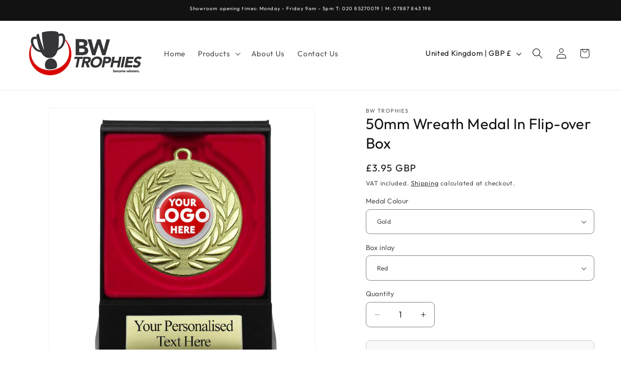

--- FILE ---
content_type: text/javascript; charset=utf-8
request_url: https://www.bw-trophies.com/products/50mm-wreath-medal-in-flip-over-box.js
body_size: 1367
content:
{"id":7661145522337,"title":"50mm Wreath Medal In Flip-over Box","handle":"50mm-wreath-medal-in-flip-over-box","description":"\u003cp\u003eGreat quality metal embossed 50mm Wreath medal in high quality plastic flipover design box. The price includes your choice of centre and personalised sticker plate.\u003c\/p\u003e\n\u003cp\u003eAvailable in gold, silver or bronze medal finish.\u003cbr\u003e\u003c\/p\u003e","published_at":"2023-02-23T13:30:42+00:00","created_at":"2023-02-23T13:20:29+00:00","vendor":"BW Trophies","type":"Medal","tags":["customify","customizable","Medals","Medals In Boxes","multi text","Sports Day"],"price":395,"price_min":395,"price_max":395,"available":true,"price_varies":false,"compare_at_price":null,"compare_at_price_min":0,"compare_at_price_max":0,"compare_at_price_varies":false,"variants":[{"id":42901194014881,"title":"Gold \/ Red","option1":"Gold","option2":"Red","option3":null,"sku":"","requires_shipping":true,"taxable":true,"featured_image":{"id":36693749727393,"product_id":7661145522337,"position":1,"created_at":"2023-02-23T13:21:14+00:00","updated_at":"2023-02-23T13:27:10+00:00","alt":null,"width":1000,"height":1000,"src":"https:\/\/cdn.shopify.com\/s\/files\/1\/0438\/5751\/0561\/products\/flipover-medal-box-wreath-gold.jpg?v=1677158830","variant_ids":[42901194014881]},"available":true,"name":"50mm Wreath Medal In Flip-over Box - Gold \/ Red","public_title":"Gold \/ Red","options":["Gold","Red"],"price":395,"weight":0,"compare_at_price":null,"inventory_management":null,"barcode":"","featured_media":{"alt":null,"id":30192394993825,"position":1,"preview_image":{"aspect_ratio":1.0,"height":1000,"width":1000,"src":"https:\/\/cdn.shopify.com\/s\/files\/1\/0438\/5751\/0561\/products\/flipover-medal-box-wreath-gold.jpg?v=1677158830"}},"requires_selling_plan":false,"selling_plan_allocations":[]},{"id":42901193982113,"title":"Gold \/ Blue","option1":"Gold","option2":"Blue","option3":null,"sku":"","requires_shipping":true,"taxable":true,"featured_image":{"id":36693749792929,"product_id":7661145522337,"position":6,"created_at":"2023-02-23T13:21:14+00:00","updated_at":"2023-02-23T13:27:10+00:00","alt":null,"width":1000,"height":1000,"src":"https:\/\/cdn.shopify.com\/s\/files\/1\/0438\/5751\/0561\/products\/flipover-medal-box-wreath-gold-bluebox.jpg?v=1677158830","variant_ids":[42901193982113]},"available":true,"name":"50mm Wreath Medal In Flip-over Box - Gold \/ Blue","public_title":"Gold \/ Blue","options":["Gold","Blue"],"price":395,"weight":0,"compare_at_price":null,"inventory_management":null,"barcode":"","featured_media":{"alt":null,"id":30192395059361,"position":6,"preview_image":{"aspect_ratio":1.0,"height":1000,"width":1000,"src":"https:\/\/cdn.shopify.com\/s\/files\/1\/0438\/5751\/0561\/products\/flipover-medal-box-wreath-gold-bluebox.jpg?v=1677158830"}},"requires_selling_plan":false,"selling_plan_allocations":[]},{"id":42901180645537,"title":"Silver \/ Red","option1":"Silver","option2":"Red","option3":null,"sku":null,"requires_shipping":true,"taxable":true,"featured_image":{"id":36693749694625,"product_id":7661145522337,"position":7,"created_at":"2023-02-23T13:21:14+00:00","updated_at":"2023-02-23T13:27:10+00:00","alt":null,"width":1000,"height":1000,"src":"https:\/\/cdn.shopify.com\/s\/files\/1\/0438\/5751\/0561\/products\/flipover-medal-box-wreath-silver.jpg?v=1677158830","variant_ids":[42901180645537]},"available":true,"name":"50mm Wreath Medal In Flip-over Box - Silver \/ Red","public_title":"Silver \/ Red","options":["Silver","Red"],"price":395,"weight":0,"compare_at_price":null,"inventory_management":null,"barcode":null,"featured_media":{"alt":null,"id":30192395092129,"position":7,"preview_image":{"aspect_ratio":1.0,"height":1000,"width":1000,"src":"https:\/\/cdn.shopify.com\/s\/files\/1\/0438\/5751\/0561\/products\/flipover-medal-box-wreath-silver.jpg?v=1677158830"}},"requires_selling_plan":false,"selling_plan_allocations":[]},{"id":42901180612769,"title":"Silver \/ Blue","option1":"Silver","option2":"Blue","option3":null,"sku":null,"requires_shipping":true,"taxable":true,"featured_image":{"id":36693749596321,"product_id":7661145522337,"position":2,"created_at":"2023-02-23T13:21:14+00:00","updated_at":"2023-02-23T13:27:10+00:00","alt":null,"width":1000,"height":1000,"src":"https:\/\/cdn.shopify.com\/s\/files\/1\/0438\/5751\/0561\/products\/flipover-medal-box-wreath-silver-bluebox.jpg?v=1677158830","variant_ids":[42901180612769]},"available":true,"name":"50mm Wreath Medal In Flip-over Box - Silver \/ Blue","public_title":"Silver \/ Blue","options":["Silver","Blue"],"price":395,"weight":0,"compare_at_price":null,"inventory_management":null,"barcode":null,"featured_media":{"alt":null,"id":30192395124897,"position":2,"preview_image":{"aspect_ratio":1.0,"height":1000,"width":1000,"src":"https:\/\/cdn.shopify.com\/s\/files\/1\/0438\/5751\/0561\/products\/flipover-medal-box-wreath-silver-bluebox.jpg?v=1677158830"}},"requires_selling_plan":false,"selling_plan_allocations":[]},{"id":42901194080417,"title":"Bronze \/ Red","option1":"Bronze","option2":"Red","option3":null,"sku":"","requires_shipping":true,"taxable":true,"featured_image":{"id":36693749629089,"product_id":7661145522337,"position":4,"created_at":"2023-02-23T13:21:14+00:00","updated_at":"2023-02-23T13:27:10+00:00","alt":null,"width":1000,"height":1000,"src":"https:\/\/cdn.shopify.com\/s\/files\/1\/0438\/5751\/0561\/products\/flipover-medal-box-wreath-bronze.jpg?v=1677158830","variant_ids":[42901194080417]},"available":true,"name":"50mm Wreath Medal In Flip-over Box - Bronze \/ Red","public_title":"Bronze \/ Red","options":["Bronze","Red"],"price":395,"weight":0,"compare_at_price":null,"inventory_management":null,"barcode":"","featured_media":{"alt":null,"id":30192394928289,"position":4,"preview_image":{"aspect_ratio":1.0,"height":1000,"width":1000,"src":"https:\/\/cdn.shopify.com\/s\/files\/1\/0438\/5751\/0561\/products\/flipover-medal-box-wreath-bronze.jpg?v=1677158830"}},"requires_selling_plan":false,"selling_plan_allocations":[]},{"id":42901194047649,"title":"Bronze \/ Blue","option1":"Bronze","option2":"Blue","option3":null,"sku":"","requires_shipping":true,"taxable":true,"featured_image":{"id":36693749760161,"product_id":7661145522337,"position":5,"created_at":"2023-02-23T13:21:14+00:00","updated_at":"2023-02-23T13:27:10+00:00","alt":null,"width":1000,"height":1000,"src":"https:\/\/cdn.shopify.com\/s\/files\/1\/0438\/5751\/0561\/products\/flipover-medal-box-wreath-bronze-bluebox.jpg?v=1677158830","variant_ids":[42901194047649]},"available":true,"name":"50mm Wreath Medal In Flip-over Box - Bronze \/ Blue","public_title":"Bronze \/ Blue","options":["Bronze","Blue"],"price":395,"weight":0,"compare_at_price":null,"inventory_management":null,"barcode":"","featured_media":{"alt":null,"id":30192394961057,"position":5,"preview_image":{"aspect_ratio":1.0,"height":1000,"width":1000,"src":"https:\/\/cdn.shopify.com\/s\/files\/1\/0438\/5751\/0561\/products\/flipover-medal-box-wreath-bronze-bluebox.jpg?v=1677158830"}},"requires_selling_plan":false,"selling_plan_allocations":[]}],"images":["\/\/cdn.shopify.com\/s\/files\/1\/0438\/5751\/0561\/products\/flipover-medal-box-wreath-gold.jpg?v=1677158830","\/\/cdn.shopify.com\/s\/files\/1\/0438\/5751\/0561\/products\/flipover-medal-box-wreath-silver-bluebox.jpg?v=1677158830","\/\/cdn.shopify.com\/s\/files\/1\/0438\/5751\/0561\/products\/flipover-box-description_1024x1024_2x_28f81d73-a8f4-434b-a638-d965fcd14ac5.webp?v=1677158830","\/\/cdn.shopify.com\/s\/files\/1\/0438\/5751\/0561\/products\/flipover-medal-box-wreath-bronze.jpg?v=1677158830","\/\/cdn.shopify.com\/s\/files\/1\/0438\/5751\/0561\/products\/flipover-medal-box-wreath-bronze-bluebox.jpg?v=1677158830","\/\/cdn.shopify.com\/s\/files\/1\/0438\/5751\/0561\/products\/flipover-medal-box-wreath-gold-bluebox.jpg?v=1677158830","\/\/cdn.shopify.com\/s\/files\/1\/0438\/5751\/0561\/products\/flipover-medal-box-wreath-silver.jpg?v=1677158830"],"featured_image":"\/\/cdn.shopify.com\/s\/files\/1\/0438\/5751\/0561\/products\/flipover-medal-box-wreath-gold.jpg?v=1677158830","options":[{"name":"Medal Colour","position":1,"values":["Gold","Silver","Bronze"]},{"name":"Box inlay","position":2,"values":["Red","Blue"]}],"url":"\/products\/50mm-wreath-medal-in-flip-over-box","media":[{"alt":null,"id":30192394993825,"position":1,"preview_image":{"aspect_ratio":1.0,"height":1000,"width":1000,"src":"https:\/\/cdn.shopify.com\/s\/files\/1\/0438\/5751\/0561\/products\/flipover-medal-box-wreath-gold.jpg?v=1677158830"},"aspect_ratio":1.0,"height":1000,"media_type":"image","src":"https:\/\/cdn.shopify.com\/s\/files\/1\/0438\/5751\/0561\/products\/flipover-medal-box-wreath-gold.jpg?v=1677158830","width":1000},{"alt":null,"id":30192395124897,"position":2,"preview_image":{"aspect_ratio":1.0,"height":1000,"width":1000,"src":"https:\/\/cdn.shopify.com\/s\/files\/1\/0438\/5751\/0561\/products\/flipover-medal-box-wreath-silver-bluebox.jpg?v=1677158830"},"aspect_ratio":1.0,"height":1000,"media_type":"image","src":"https:\/\/cdn.shopify.com\/s\/files\/1\/0438\/5751\/0561\/products\/flipover-medal-box-wreath-silver-bluebox.jpg?v=1677158830","width":1000},{"alt":null,"id":30192434905249,"position":3,"preview_image":{"aspect_ratio":1.0,"height":1000,"width":1000,"src":"https:\/\/cdn.shopify.com\/s\/files\/1\/0438\/5751\/0561\/products\/flipover-box-description_1024x1024_2x_28f81d73-a8f4-434b-a638-d965fcd14ac5.webp?v=1677158830"},"aspect_ratio":1.0,"height":1000,"media_type":"image","src":"https:\/\/cdn.shopify.com\/s\/files\/1\/0438\/5751\/0561\/products\/flipover-box-description_1024x1024_2x_28f81d73-a8f4-434b-a638-d965fcd14ac5.webp?v=1677158830","width":1000},{"alt":null,"id":30192394928289,"position":4,"preview_image":{"aspect_ratio":1.0,"height":1000,"width":1000,"src":"https:\/\/cdn.shopify.com\/s\/files\/1\/0438\/5751\/0561\/products\/flipover-medal-box-wreath-bronze.jpg?v=1677158830"},"aspect_ratio":1.0,"height":1000,"media_type":"image","src":"https:\/\/cdn.shopify.com\/s\/files\/1\/0438\/5751\/0561\/products\/flipover-medal-box-wreath-bronze.jpg?v=1677158830","width":1000},{"alt":null,"id":30192394961057,"position":5,"preview_image":{"aspect_ratio":1.0,"height":1000,"width":1000,"src":"https:\/\/cdn.shopify.com\/s\/files\/1\/0438\/5751\/0561\/products\/flipover-medal-box-wreath-bronze-bluebox.jpg?v=1677158830"},"aspect_ratio":1.0,"height":1000,"media_type":"image","src":"https:\/\/cdn.shopify.com\/s\/files\/1\/0438\/5751\/0561\/products\/flipover-medal-box-wreath-bronze-bluebox.jpg?v=1677158830","width":1000},{"alt":null,"id":30192395059361,"position":6,"preview_image":{"aspect_ratio":1.0,"height":1000,"width":1000,"src":"https:\/\/cdn.shopify.com\/s\/files\/1\/0438\/5751\/0561\/products\/flipover-medal-box-wreath-gold-bluebox.jpg?v=1677158830"},"aspect_ratio":1.0,"height":1000,"media_type":"image","src":"https:\/\/cdn.shopify.com\/s\/files\/1\/0438\/5751\/0561\/products\/flipover-medal-box-wreath-gold-bluebox.jpg?v=1677158830","width":1000},{"alt":null,"id":30192395092129,"position":7,"preview_image":{"aspect_ratio":1.0,"height":1000,"width":1000,"src":"https:\/\/cdn.shopify.com\/s\/files\/1\/0438\/5751\/0561\/products\/flipover-medal-box-wreath-silver.jpg?v=1677158830"},"aspect_ratio":1.0,"height":1000,"media_type":"image","src":"https:\/\/cdn.shopify.com\/s\/files\/1\/0438\/5751\/0561\/products\/flipover-medal-box-wreath-silver.jpg?v=1677158830","width":1000}],"requires_selling_plan":false,"selling_plan_groups":[]}

--- FILE ---
content_type: text/javascript;charset=utf-8
request_url: https://assets.cloudlift.app/api/assets/options.js?shop=bw-trophies.myshopify.com
body_size: 48934
content:
window.Cloudlift = window.Cloudlift || {};window.Cloudlift.options = { config: {"app":"options","shop":"bw-trophies.myshopify.com","url":"https://www.bw-trophies.com","api":"https://api.cloudlift.app","assets":"https://cdn.jsdelivr.net/gh/cloudlift-app/cdn@0.15.24","mode":"prod","currencyFormats":{"moneyFormat":"£{{amount}}","moneyWithCurrencyFormat":"£{{amount}} GBP"},"resources":["https://cdn.jsdelivr.net/gh/cloudlift-app/cdn@0.15.24/static/app-options.css","https://cdn.jsdelivr.net/gh/cloudlift-app/cdn@0.15.24/static/app-options.js"],"locale":"en","i18n":{"product.options.ai.generated.label":"Generated Images","product.options.text.align.right":"Text align right","product.options.discount.button":"Apply","product.options.discount.invalid":"Enter a valid discount code","product.options.library.button":"Select image","product.options.validity.dateMax":"Please enter a date before {max}","product.options.tabs.next":"Next","product.options.free":"FREE","product.options.ai.loading.generating":"Generating your image...","product.options.ai.removebg.button":"Remove Background","product.options.validity.upload.required":"Please upload a file","product.options.item.modal.title":"Update cart item?","product.options.item.modal.update":"Update","product.options.library.categories.button":"Show categories","product.options.tabs.previous":"Previous","product.options.validity.rangeOverflow":"Max allowed value {max}","product.options.file.link":"\uD83D\uDD17","product.options.ai.edit.placeholder":"Describe how to edit the image...","product.options.ai.update.button":"Update Image","product.options.bundle.hide":"Hide","product.options.text.style.bold":"Text bold","product.options.ai.edit.button":"Edit Image","product.options.validity.patternMismatch":"Please enter text to match: {pattern}","product.options.text.fontSize":"Text size","product.options.library.categories.label":"Categories","product.options.bundle.items":"items","product.options.ai.removebg.removed":"Background Removed","product.options.ai.button.generate":"Generate","product.options.validity.upload.max":"Maximum allowed file size is {max} MB","product.options.validity.rangeUnderflow":"Min allowed value {min}","product.options.text.style.italic":"Text italic","product.options.ai.prompt.placeholder":"Describe the image...","product.options.library.search.empty":"No results found","product.options.text.align.center":"Text center","product.options.ai.loading.editing":"Editing image...","product.options.discount.placeholder":"Discount code","product.options.ai.load_more":"Load More","product.options.validity.valueMissing":"Please enter a value","product.options.validity.tooLong":"Please enter less than {max} characters","product.options.ai.button.edit":"Edit Image","product.options.ai.edit.indicator":"Editing image","product.options.bundle.show":"Show","product.options.library.search.placeholder":"Search images","product.options.validity.selectMax":"Please select at most {max}","product.options.discount.valid":"Discount is applied at checkout","product.options.item.edit":"Edit ⚙️","product.options.item.modal.add":"Add new","product.options.validity.dateMin":"Please enter a date after {min}","product.options.library.images.button":"More images","product.options.validity.tooShort":"Please enter at least {min} characters","product.options.validity.selectMin":"Please select at least {min}","product.options.text.align.left":"Text align left"},"level":2,"version":"0.12.124","setup":true,"themeId":"182519464311","autoPreviewSelector":".product slider-component:not([class*=\"thumb\"]) ul li:first-child","autoGallerySelector":".product media-gallery","locationMode":0,"selector":".product-single__quantity","position":"afterend","previewLocationMode":0,"previewSelector":"","previewImgParent":1,"previewImgParentSelector":"","itemImgParentSelector":".cart-notification, .cart-item","previewSticky":true,"previewStickyMobile":"overlay","previewStickyMobileSize":25,"priceDraft":true,"priceDraftTitle":"","priceDraftShipping":false,"priceDraftTaxFree":false,"priceDraftRetention":3,"priceProductId":"15264114868599","priceProductHandle":"product-options","priceVariantId":"56268471959927","priceVariantValue":0.01,"checkout":true,"checkoutConfig":{"debug":false,"update":false,"key":"1600344442"},"currencyConvert":true,"autoFulfil":false,"priceWeight":false,"extensions":"","theme":{"productPriceObserver":true,"productItemModal":true,"cartItemEdit":true,"themeGallery":true},"fonts":[{"name":"Avant Garde","files":{"regular":"https://storage.googleapis.com/cloudlift-app-cloud-prod-assets/bw-trophies/f_Avant_Garde_Book_BT.ttf"},"type":2},{"name":"Arial","files":{"bold":"https://storage.googleapis.com/cloudlift-app-cloud-prod-assets/bw-trophies/f_arialbd.ttf","italic":"https://storage.googleapis.com/cloudlift-app-cloud-prod-assets/bw-trophies/f_ariali.ttf","regular":"https://storage.googleapis.com/cloudlift-app-cloud-prod-assets/bw-trophies/f_arial.ttf","bold_italic":"https://storage.googleapis.com/cloudlift-app-cloud-prod-assets/bw-trophies/f_arialbi.ttf"},"type":2}],"configs":[{"uuid":"clwyqjsdyl5w","styles":{"label-color":"#555","input-color-selected":"#374151","option-font-size":"14px","input-background-color-selected":"#d2d2d2","input-background-color":"#ffffff","label-font-size":"14px","input-text-color":"#374151","input-border-color":"#d1d5db","font-family":"-apple-system, BlinkMacSystemFont, 'Segoe UI', Roboto,Helvetica, Arial, sans-serif, 'Apple Color Emoji', 'Segoe UI Emoji','Segoe UI Symbol'","input-color":"#374151","info-icon-color":"#333","option-border-radius":"8px","input-border-color-focus":"#374151"},"theme":"default","css":"#clwyqjsdyl5w.cl-po--wrapper{font-family:-apple-system,BlinkMacSystemFont,'Segoe UI',Roboto,Helvetica,Arial,sans-serif,'Apple Color Emoji','Segoe UI Emoji','Segoe UI Symbol'}#clwyqjsdyl5w .cl-po--label{color:#555;font-size:14px;margin-bottom:5px}#clwyqjsdyl5w .cl-po--info{width:14px;height:14px;background-color:#333}#clwyqjsdyl5w .cl-po--help{color:#637381;font-size:12px}#clwyqjsdyl5w .cl-po--option{color:#374151;margin-bottom:20px;font-size:14px}#clwyqjsdyl5w .cl-po--input{color:#374151;background-color:#fff;font-size:14px;border-width:1px;border-color:#d1d5db;border-radius:8px;box-shadow:rgba(0,0,0,0) 0 0 0 0,rgba(0,0,0,0) 0 0 0 0,rgba(0,0,0,0.05) 0 1px 2px 0}#clwyqjsdyl5w .cl-po--input:focus{outline:2px solid transparent;outline-offset:2px;box-shadow:#fff 0 0 0 0,#374151 0 0 0 1px,rgba(0,0,0,0.05) 0 1px 2px 0;border-color:#374151}#clwyqjsdyl5w .cl-po--input.cl-po--invalid:focus{box-shadow:#fff 0 0 0 0,#c44e47 0 0 0 1px,rgba(0,0,0,0.05) 0 1px 2px 0;border-color:#c44e47}#clwyqjsdyl5w .cl-po--swatch{background-color:#fff;border-width:1px;border-color:#d1d5db;border-radius:8px;box-shadow:rgba(0,0,0,0) 0 0 0 0,rgba(0,0,0,0) 0 0 0 0,rgba(0,0,0,0.05) 0 1px 2px 0}#clwyqjsdyl5w .cl-po--input:checked+.cl-po--swatch-button{background-color:#d2d2d2;color:#374151}#clwyqjsdyl5w input[type=radio]:checked+.cl-po--swatch,#clwyqjsdyl5w input[type=checkbox]:checked+.cl-po--swatch{outline:2px solid transparent;outline-offset:2px;box-shadow:#fff 0 0 0 0,#374151 0 0 0 1px,rgba(0,0,0,0.05) 0 1px 2px 0;border-color:#374151}#clwyqjsdyl5w input[type=checkbox]:checked.cl-po--input,#clwyqjsdyl5w input[type=radio]:checked.cl-po--input{border-color:transparent;background-color:#374151}#clwyqjsdyl5w .cl-po--option .choices__inner{color:#374151;background-color:#fff;border-width:1px;border-color:#d1d5db;border-radius:8px;box-shadow:rgba(0,0,0,0) 0 0 0 0,rgba(0,0,0,0) 0 0 0 0,rgba(0,0,0,0.05) 0 1px 2px 0}#clwyqjsdyl5w .cl-po--option .choices.is-focused:not(.is-open) .choices__inner{outline:2px solid transparent;outline-offset:2px;box-shadow:#fff 0 0 0 0,#374151 0 0 0 1px,rgba(0,0,0,0.05) 0 1px 2px 0;border-color:#374151}#clwyqjsdyl5w .cl-po--option .choices__list--multiple .choices__item{color:#374151;background-color:#fff;border-radius:8px;border:1px solid #d1d5db}#clwyqjsdyl5w .cl-po--option .choices__list--multiple .choices__item.is-highlighted{color:#374151;background-color:#fff;border:1px solid #374151}#clwyqjsdyl5w .cl-po--option .choices[data-type*=select-multiple] .choices__button{color:#374151;border-left:1px solid #d1d5db}#clwyqjsdyl5w .cl-po--text-editor,#clwyqjsdyl5w .cl-po--collapse.cl-po--edit{--text-editor-color:#374151}#clwyqjsdyl5w .cl-po--text-editor .cl-po--swatch-button.selected{outline:2px solid transparent;outline-offset:2px;box-shadow:#fff 0 0 0 0,#374151 0 0 0 1px,rgba(0,0,0,0.05) 0 1px 2px 0;border-color:#374151;background-color:#d2d2d2;--text-editor-color:#374151}#clwyqjsdyl5w .cl-po--collapse.cl-po--edit{border-left:1px solid #d1d5db;border-right:1px solid #d1d5db;border-bottom-color:#d1d5db}#clwyqjsdyl5w .cl-po--collapse.cl-po--edit .cl-po--edit-label{color:#637381}#clwyqjsdyl5w .cl-po--collapse.cl-po--edit:not(.cl-po--open){border-bottom:1px solid #d1d5db;border-bottom-left-radius:8px;border-bottom-right-radius:8px}#clwyqjsdyl5w .cl-po--invalid{border-color:#c44e47}#clwyqjsdyl5w .cl-po--errors{margin-top:10px}#clwyqjsdyl5w .cl-po--error{font-size:12px;font-family:-apple-system,BlinkMacSystemFont,'Segoe UI',Roboto,Helvetica,Arial,sans-serif,'Apple Color Emoji','Segoe UI Emoji','Segoe UI Symbol';color:#fff;background-color:#c44e47;border-color:#b7423b;border-radius:8px}#clwyqjsdyl5w .cl-po--collapse{color:#555;font-size:14px}#clwyqjsdyl5w .cl-po--collapse:before{width:18px;height:18px}#clwyqjsdyl5w .cl-po--panel{border-width:1px;border-color:#d1d5db;border-bottom-left-radius:8px;border-bottom-right-radius:8px;box-shadow:rgba(0,0,0,0) 0 0 0 0,rgba(0,0,0,0) 0 0 0 0,rgba(0,0,0,0.05) 0 1px 2px 0}","variantOption":true,"variantOptions":[],"options":[{"name":"Background","type":"button-swatch","label":"Background Option","value":"","required":true,"conditions":[],"params":{"textValueSelect":"","grow":false,"validationMsg":"","textClean":"","autocomplete":"","pattern":"","labelPriceText":false,"toggle":false,"valuePriceText":true,"help":"","priceTemplate":"","labelValueText":false,"valuePriceTooltip":false,"exclude":false,"placeholder":"","info":"","multiSelect":false},"values":[{"value":"Upload your Artwork","text":"Upload your  Artwork"},{"value":"Use a Stock Backgound","text":"Use a Stock Background"}]},{"name":"BCKGROUND UPLOAD","type":"upload","label":"Uplaod your Artwork","value":"","required":false,"conditions":[{"data":"options","field":"Background","operator":"equals","value":"Upload your Artwork"}],"params":{"validationMsg":"","max":74,"textClean":"","autocomplete":"","dimensionRatio":false,"textHelp":"<b>{used}/{max}</b> only {left} left","pattern":"","labelPriceText":false,"rows":2,"dimensionCrop":false,"textUsage":false,"accept":"image/*","button":"","help":"","min":1,"priceTemplate":"","rowsMax":2,"dimensionUpdate":false,"placeholder":"","optionFont":null,"info":""}},{"name":"Stock Backgrounds","type":"img-swatch","label":"Stock Backgrounds","value":"","required":false,"conditions":[{"data":"options","field":"Background","operator":"equals","value":"Use a Stock Backgound"}],"params":{"imgTooltip":true,"grow":false,"validationMsg":"","shape":"circle","textClean":"","autocomplete":"","pattern":"","labelPriceText":false,"toggle":false,"valuePriceText":false,"help":"","imgText":false,"size":"small","priceTemplate":"","labelValueText":false,"exclude":false,"placeholder":"","items":9,"info":"","multiSelect":false},"values":[{"value":"BG1","text":"Multi Coloured Swirl","img":"https://cdn.shopify.com/s/files/1/0438/5751/0561/files/a_ys6u_BG1_20Multi_20Swirl.png"},{"value":"BG2","text":"Blue Shapes","img":"https://cdn.shopify.com/s/files/1/0438/5751/0561/files/a_yb7T_BG2_20Blue_20shapes.png"},{"value":"BG3","text":"Green Radial ","img":"https://cdn.shopify.com/s/files/1/0438/5751/0561/files/a_Ezjm_BG3_20Green_20Radiate.png"},{"value":"BG4","text":"Grass","img":"https://cdn.shopify.com/s/files/1/0438/5751/0561/files/a_D0uR_BG4_20Grass.png"},{"value":"BG5","text":"Football Arena","img":"https://cdn.shopify.com/s/files/1/0438/5751/0561/files/a_Q9TC_BG5_20Football_20Arena.png"},{"value":"BG6","text":"Womens Football1","img":"https://cdn.shopify.com/s/files/1/0438/5751/0561/files/a_TdtG_BG6_20Womens_20Football1.png"},{"value":"BG7","text":"Rugby1","img":"https://cdn.shopify.com/s/files/1/0438/5751/0561/files/a_87Au_BG7_20Rugby1.png"},{"value":"BG8","text":"Cricket1","img":"https://cdn.shopify.com/s/files/1/0438/5751/0561/files/a_GXMv_BG8_20Cricket1.png"}]},{"name":"Add design text","type":"textarea","label":"Add text to design (Optional)","value":"","required":false,"conditions":[],"params":{"btnBgColor":"#000000","atcBgColor":"#000000","textClean":"","pattern":"","atcColor":"#ffffff","groupDelimiter":"","numberSteps":false,"minXKey":"","atcText":"","priceTemplate":"","labelValueText":false,"exclude":false,"maxXKey":"","placeholder":"","valueTemplate":"","info":"","textValueSelect":"","grow":true,"onlyX":false,"validationMsg":"","popupFull":false,"autocomplete":"","textHelp":"<b>{used}/{max}</b> only {left} left","priceTextClean":"","labelPriceText":false,"areaCalc":"","valuePriceText":true,"addonX":"","textUsage":false,"addonY":"","popupQty":false,"help":"","popup":false,"minYKey":"","labelX":"","labelY":"","bigX":false,"btnColor":"#ffffff","maxYKey":""},"values":[]},{"name":"Logo Badge","type":"dropdown","label":"Add a Logo Badge?","value":"No thanks Leave plain","required":false,"conditions":[],"params":{"textValueSelect":"","validationMsg":"","textClean":"","autocomplete":"","priceTextClean":"","pattern":"","labelPriceText":false,"valuePriceText":true,"groupDelimiter":"","help":"","textSearchValues":"","priceTemplate":"","searchValues":false,"labelValueText":false,"exclude":false,"placeholder":"","info":""},"values":[{"value":"No Logo Badge Needed","text":""},{"value":"Yes Circle Badge","text":"","price":1.5,"priceVariantQuantity":true},{"value":"Yes - Shield Shape","text":"","price":1.5,"priceVariantQuantity":true}]},{"name":"Upload Badge Artwork/Logo","type":"upload","label":"Logo/Artwork","value":"","required":false,"conditions":[{"data":"options","field":"Logo Badge","operator":"!equals","value":"No Logo Badge Needed"}],"params":{"validationMsg":"","textClean":"","autocomplete":"","dimensionRatio":false,"priceTextClean":"","pattern":"","labelPriceText":false,"dimensionCrop":false,"button":"","help":"","priceTemplate":"","dimensionUpdate":false,"placeholder":"","info":""}},{"name":"Engraving Plate","type":"select","label":"Engraving plate on Base","value":"No Plate Required","required":false,"conditions":[],"params":{"textValueSelect":"","validationMsg":"","textClean":"","autocomplete":"","priceTextClean":"","pattern":"","labelPriceText":false,"valuePriceText":true,"groupDelimiter":"","help":"","priceTemplate":"","labelValueText":false,"exclude":false,"placeholder":"","info":""},"values":[{"value":"No Plate Required","text":""},{"value":"Yes Add Metal Engraing Plate","text":"","price":1.5}]},{"name":"Engraving","type":"textarea","label":" Engraving (upto 3 lines / 75 chrs)","value":"Engraving Here","required":true,"conditions":[{"data":"options","field":"Engraving Plate","operator":"equals","value":"Yes Add Metal Engraing Plate"}],"params":{"validationMsg":"","max":75,"textClean":"","autocomplete":"","textHelp":"<b>{used}/{max}</b> only {left} left","priceTextClean":"","pattern":"","labelPriceText":false,"rows":3,"textUsage":true,"help":"","priceTemplate":"","rowsMax":3,"placeholder":"","info":"","textTransform":"none"}}],"targetMode":0,"conditionMode":1,"product":{"id":"15135593234807","title":"Bespoke Acrylic Award - AC41","handle":"bespoke-acrylic-award-ac41","type":"product","quantity":1},"conditions":[{"data":"product","field":"product_tags","tags":["Customizable CR"]}],"preview":true,"previewConfig":{"name":"Main","position":2,"export":true,"exportConfig":{"original":true,"originalProperty":"_original","thumbnail":true,"thumbnailProperty":"_preview","thumbnailWidth":500,"thumbnailHeight":500,"crop":false,"cropConfig":{"valid":false}},"width":1760,"height":1760,"layers":[{"name":"MAIN PHOTO","type":"product","conditions":[],"params":{"excludeThumbnail":false,"rotatable":false,"color":"","resizable":false,"interactive":false,"autoScaleRatio":true,"interactiveBox":false,"excludeOriginal":false,"autoCenterV":true,"autoScaleOverlay":false,"autoScale":true,"scaleX":1.0,"interactiveColor":"","scaleY":1.0,"refRect":false,"autoScaleMax":true,"x":0,"variant":false,"autoCenterH":true,"y":0,"autoPos":true,"autoRotate":false}},{"name":"Base White","type":"overlay","conditions":[],"params":{"excludeThumbnail":false,"rotatable":false,"color":"","resizable":false,"interactive":false,"autoScaleRatio":false,"interactiveBox":false,"excludeOriginal":false,"url":"https://cdn.shopify.com/s/files/1/0438/5751/0561/files/a_ym0L_a401_20zoomed-white.png","autoCenterV":true,"autoScaleOverlay":false,"autoScale":true,"scaleX":1.0,"interactiveColor":"","scaleY":1.0,"refRect":false,"autoScaleMax":false,"x":0,"autoCenterH":true,"y":0,"autoPos":true,"autoRotate":false}},{"name":"BACKGROUND UPLOAD","type":"upload","conditions":[{"data":"options","field":"Background","operator":"equals","value":"Upload your Artwork"}],"params":{"excludeThumbnail":false,"color":"","interactive":true,"autoCenterV":false,"autoScale":true,"cropLabel":"","refX":357,"scaleX":0.702,"interactiveColor":"","scaleY":1.155,"refY":-8,"refWidth":1045.0,"removeBgKey":"","autoCenterH":true,"autoPos":false,"autoRotate":false,"rotatable":false,"canvasRotate":false,"resizable":true,"autoScaleRatio":false,"filters":["removeWhite"],"interactiveBox":false,"excludeOriginal":false,"autoScaleOverlay":false,"refAngle":0,"refRect":false,"refHeight":1720.0,"autoScaleMax":true,"x":-37,"y":-51,"crop":false,"option":"BCKGROUND UPLOAD"}},{"name":"STOCK BACKGROUNDS","type":"overlay_values","conditions":[{"data":"options","field":"Background","operator":"equals","value":"Use a Stock Backgound"}],"params":{"excludeThumbnail":false,"color":"","variantOption":false,"interactive":false,"autoCenterV":true,"autoScale":true,"refX":330,"scaleX":1.0,"interactiveColor":"","scaleY":1.0,"refY":0,"refWidth":1100.0,"autoCenterH":true,"autoPos":true,"autoRotate":false,"rotatable":false,"resizable":false,"autoScaleRatio":true,"interactiveBox":false,"excludeOriginal":false,"autoScaleOverlay":true,"refRect":true,"refHeight":1760.0,"autoScaleMax":true,"x":210,"y":32,"option":"Stock Backgrounds"},"layers":[{"name":"STOCK BACKGROUNDS_BG1","type":"overlay","conditions":[{"data":"options","field":"Stock Backgrounds","operator":"equals","value":"BG1"}],"params":{"excludeThumbnail":false,"color":"","variantOption":false,"interactive":false,"autoCenterV":true,"autoScale":true,"refX":330,"scaleX":1.0,"interactiveColor":"","scaleY":1.0,"refY":0,"refWidth":1100.0,"autoCenterH":true,"autoPos":true,"autoRotate":false,"rotatable":false,"resizable":false,"autoScaleRatio":true,"interactiveBox":false,"excludeOriginal":false,"url":"https://cdn.shopify.com/s/files/1/0438/5751/0561/files/a_ys6u_BG1_20Multi_20Swirl.png","autoScaleOverlay":true,"refRect":true,"refHeight":1760.0,"autoScaleMax":true,"x":210,"y":32,"option":"Stock Backgrounds"}},{"name":"STOCK BACKGROUNDS_BG2","type":"overlay","conditions":[{"data":"options","field":"Stock Backgrounds","operator":"equals","value":"BG2"}],"params":{"excludeThumbnail":false,"color":"","variantOption":false,"interactive":false,"autoCenterV":true,"autoScale":true,"refX":330,"scaleX":1.0,"interactiveColor":"","scaleY":1.0,"refY":0,"refWidth":1100.0,"autoCenterH":true,"autoPos":true,"autoRotate":false,"rotatable":false,"resizable":false,"autoScaleRatio":true,"interactiveBox":false,"excludeOriginal":false,"url":"https://cdn.shopify.com/s/files/1/0438/5751/0561/files/a_yb7T_BG2_20Blue_20shapes.png","autoScaleOverlay":true,"refRect":true,"refHeight":1760.0,"autoScaleMax":true,"x":210,"y":32,"option":"Stock Backgrounds"}},{"name":"STOCK BACKGROUNDS_BG3","type":"overlay","conditions":[{"data":"options","field":"Stock Backgrounds","operator":"equals","value":"BG3"}],"params":{"excludeThumbnail":false,"color":"","variantOption":false,"interactive":false,"autoCenterV":true,"autoScale":true,"refX":330,"scaleX":1.0,"interactiveColor":"","scaleY":1.0,"refY":0,"refWidth":1100.0,"autoCenterH":true,"autoPos":true,"autoRotate":false,"rotatable":false,"resizable":false,"autoScaleRatio":true,"interactiveBox":false,"excludeOriginal":false,"url":"https://cdn.shopify.com/s/files/1/0438/5751/0561/files/a_Ezjm_BG3_20Green_20Radiate.png","autoScaleOverlay":true,"refRect":true,"refHeight":1760.0,"autoScaleMax":true,"x":210,"y":32,"option":"Stock Backgrounds"}},{"name":"STOCK BACKGROUNDS_BG4","type":"overlay","conditions":[{"data":"options","field":"Stock Backgrounds","operator":"equals","value":"BG4"}],"params":{"excludeThumbnail":false,"color":"","variantOption":false,"interactive":false,"autoCenterV":true,"autoScale":true,"refX":330,"scaleX":1.0,"interactiveColor":"","scaleY":1.0,"refY":0,"refWidth":1100.0,"autoCenterH":true,"autoPos":true,"autoRotate":false,"rotatable":false,"resizable":false,"autoScaleRatio":true,"interactiveBox":false,"excludeOriginal":false,"url":"https://cdn.shopify.com/s/files/1/0438/5751/0561/files/a_D0uR_BG4_20Grass.png","autoScaleOverlay":true,"refRect":true,"refHeight":1760.0,"autoScaleMax":true,"x":210,"y":32,"option":"Stock Backgrounds"}},{"name":"STOCK BACKGROUNDS_BG5","type":"overlay","conditions":[{"data":"options","field":"Stock Backgrounds","operator":"equals","value":"BG5"}],"params":{"excludeThumbnail":false,"color":"","variantOption":false,"interactive":false,"autoCenterV":true,"autoScale":true,"refX":330,"scaleX":1.0,"interactiveColor":"","scaleY":1.0,"refY":0,"refWidth":1100.0,"autoCenterH":true,"autoPos":true,"autoRotate":false,"rotatable":false,"resizable":false,"autoScaleRatio":true,"interactiveBox":false,"excludeOriginal":false,"url":"https://cdn.shopify.com/s/files/1/0438/5751/0561/files/a_Q9TC_BG5_20Football_20Arena.png","autoScaleOverlay":true,"refRect":true,"refHeight":1760.0,"autoScaleMax":true,"x":210,"y":32,"option":"Stock Backgrounds"}},{"name":"STOCK BACKGROUNDS_BG6","type":"overlay","conditions":[{"data":"options","field":"Stock Backgrounds","operator":"equals","value":"BG6"}],"params":{"excludeThumbnail":false,"color":"","variantOption":false,"interactive":false,"autoCenterV":true,"autoScale":true,"refX":330,"scaleX":1.0,"interactiveColor":"","scaleY":1.0,"refY":0,"refWidth":1100.0,"autoCenterH":true,"autoPos":true,"autoRotate":false,"rotatable":false,"resizable":false,"autoScaleRatio":true,"interactiveBox":false,"excludeOriginal":false,"url":"https://cdn.shopify.com/s/files/1/0438/5751/0561/files/a_TdtG_BG6_20Womens_20Football1.png","autoScaleOverlay":true,"refRect":true,"refHeight":1760.0,"autoScaleMax":true,"x":210,"y":32,"option":"Stock Backgrounds"}},{"name":"STOCK BACKGROUNDS_BG7","type":"overlay","conditions":[{"data":"options","field":"Stock Backgrounds","operator":"equals","value":"BG7"}],"params":{"excludeThumbnail":false,"color":"","variantOption":false,"interactive":false,"autoCenterV":true,"autoScale":true,"refX":330,"scaleX":1.0,"interactiveColor":"","scaleY":1.0,"refY":0,"refWidth":1100.0,"autoCenterH":true,"autoPos":true,"autoRotate":false,"rotatable":false,"resizable":false,"autoScaleRatio":true,"interactiveBox":false,"excludeOriginal":false,"url":"https://cdn.shopify.com/s/files/1/0438/5751/0561/files/a_87Au_BG7_20Rugby1.png","autoScaleOverlay":true,"refRect":true,"refHeight":1760.0,"autoScaleMax":true,"x":210,"y":32,"option":"Stock Backgrounds"}},{"name":"STOCK BACKGROUNDS_BG8","type":"overlay","conditions":[{"data":"options","field":"Stock Backgrounds","operator":"equals","value":"BG8"}],"params":{"excludeThumbnail":false,"color":"","variantOption":false,"interactive":false,"autoCenterV":true,"autoScale":true,"refX":330,"scaleX":1.0,"interactiveColor":"","scaleY":1.0,"refY":0,"refWidth":1100.0,"autoCenterH":true,"autoPos":true,"autoRotate":false,"rotatable":false,"resizable":false,"autoScaleRatio":true,"interactiveBox":false,"excludeOriginal":false,"url":"https://cdn.shopify.com/s/files/1/0438/5751/0561/files/a_GXMv_BG8_20Cricket1.png","autoScaleOverlay":true,"refRect":true,"refHeight":1760.0,"autoScaleMax":true,"x":210,"y":32,"option":"Stock Backgrounds"}}]},{"name":"Text Layer","type":"text","conditions":[{"data":"options","field":"Add design text","operator":"!empty","value":""}],"params":{"excludeThumbnail":false,"fontSizeStep":5,"interactive":true,"autoScale":true,"refX":400,"scaleX":1.0,"interactiveColor":"","scaleY":1.0,"refY":5,"fontFamily":"Arial","textStrokeLine":"round","text":"","textShadow":false,"fontWeight":"bold","rotatable":false,"textBox":false,"textStroke":true,"textAlign":"center","autoScaleRatio":true,"fontStyle":"normal","excludeOriginal":false,"refRect":true,"refHeight":1720.0,"fontSize":40,"option":"Add design text","color":"#eeeeee","textStrokeColor":"#000000","textShadowColor":"","autoCenterV":true,"refWidth":950.0,"autoCenterH":true,"textPath":false,"autoPos":true,"autoRotate":false,"editor":{"font":true,"size":true,"align":true,"color":true,"style":true},"resizable":true,"letterSpacing":0.0,"textPattern":false,"interactiveBox":true,"textEditor":true,"textStrokeWidth":1.0,"autoScaleOverlay":false,"autoScaleMax":true,"x":0,"y":0,"lineHeight":1.1,"collapseLabel":"","textVertical":false,"fontSizeFactor":1,"collapse":false}},{"name":"Mask Overlay","type":"overlay","conditions":[],"params":{"excludeThumbnail":false,"rotatable":false,"color":"","resizable":false,"interactive":false,"autoScaleRatio":true,"interactiveBox":false,"excludeOriginal":false,"url":"https://cdn.shopify.com/s/files/1/0438/5751/0561/files/a_qiBA_a401_20zoomed.png","autoCenterV":true,"autoScaleOverlay":true,"autoScale":true,"scaleX":1.0,"interactiveColor":"","scaleY":1.0,"refRect":false,"autoScaleMax":true,"x":0,"autoCenterH":true,"y":0,"autoPos":true,"autoRotate":false}},{"name":"Circle Badge","type":"overlay","conditions":[{"data":"options","field":"Logo Badge","operator":"equals","value":"Yes Circle Badge"}],"params":{"excludeThumbnail":false,"rotatable":false,"color":"","resizable":false,"interactive":false,"autoScaleRatio":true,"interactiveBox":false,"excludeOriginal":false,"url":"https://cdn.shopify.com/s/files/1/0438/5751/0561/files/a_KgWC_Logo_20Disc_20blank.png","autoCenterV":true,"autoScaleOverlay":false,"autoScale":true,"scaleX":1.0,"interactiveColor":"","scaleY":1.0,"refRect":false,"autoScaleMax":true,"x":0,"autoCenterH":true,"y":0,"autoPos":true,"autoRotate":false}},{"name":"Additional Artwork e.g Logo","type":"upload","conditions":[],"params":{"excludeThumbnail":false,"color":"","interactive":false,"autoCenterV":true,"autoScale":true,"cropLabel":"","refX":530,"scaleX":0.8,"interactiveColor":"","scaleY":null,"refY":258,"refWidth":700.0,"removeBgKey":"","autoCenterH":true,"autoPos":true,"autoRotate":false,"rotatable":false,"canvasRotate":false,"resizable":false,"autoScaleRatio":true,"filters":null,"interactiveBox":true,"excludeOriginal":false,"autoScaleOverlay":false,"refAngle":0,"refRect":true,"refHeight":700.0,"autoScaleMax":true,"x":445,"y":263,"crop":false,"option":"Upload Badge Artwork/Logo"}},{"name":"layer_9","type":"mask","conditions":[],"params":{"excludeThumbnail":false,"color":"","interactive":false,"autoCenterV":true,"autoScale":false,"refX":-200,"scaleX":0.1,"interactiveColor":"","scaleY":0.2,"refY":-300,"refWidth":700.0,"autoCenterH":false,"maskLayers":["Additional Artwork e.g Logo"],"autoPos":false,"autoRotate":false,"rotatable":false,"canvas":true,"shape":"svg","resizable":false,"autoScaleRatio":false,"interactiveBox":true,"excludeOriginal":false,"url":"https://cdn.shopify.com/s/files/1/0438/5751/0561/files/a_DNvO_a401_20badge2.svg","autoScaleOverlay":false,"refRect":false,"refHeight":700.0,"autoScaleMax":false,"x":-300,"y":100}}],"gallery":true,"galleryConfig":{"exclude":[],"excludeVariants":false,"hideThumbnails":false,"hideThumbnailsMobile":false,"pagination":false,"paginationMobile":false,"arrows":false,"previewActive":true,"loader":false,"layout":"left"},"views":[{"name":"Base Engraving","position":3,"export":false,"exportConfig":{"original":false,"originalProperty":"_original_base_engraving","thumbnail":true,"thumbnailProperty":"_preview_base_engraving","thumbnailWidth":500,"thumbnailHeight":500,"crop":false,"cropConfig":{"valid":false}},"width":1760,"height":1760,"layers":[{"name":"product","type":"product","conditions":[],"params":{"excludeThumbnail":false,"rotatable":false,"resizable":false,"interactive":false,"autoScaleRatio":true,"interactiveBox":false,"excludeOriginal":false,"imgPos":3,"autoCenterV":true,"autoScaleOverlay":false,"autoScale":true,"scaleX":1.0,"interactiveColor":"","scaleY":1.0,"refRect":false,"autoScaleMax":true,"x":0,"variant":false,"autoCenterH":true,"y":0,"autoPos":true,"autoRotate":false}},{"name":"layer_2","type":"overlay","conditions":[{"data":"options","field":"Engraving Plate","operator":"equals","value":"Yes Add Metal Engraing Plate"}],"params":{"excludeThumbnail":false,"color":"","fontSizeStep":5,"textStrokeColor":"","interactive":false,"textShadowColor":"","autoCenterV":true,"autoScale":true,"scaleX":1.0,"interactiveColor":"","scaleY":1.0,"autoCenterH":false,"textPath":false,"text":"","autoPos":true,"autoRotate":false,"textShadow":false,"fontWeight":"normal","editor":{"font":false,"size":false,"align":false,"color":false,"style":false},"rotatable":false,"textBox":false,"textStroke":false,"resizable":false,"textAlign":"left","autoScaleRatio":true,"letterSpacing":0.0,"textPattern":false,"interactiveBox":false,"fontStyle":"normal","excludeOriginal":false,"textEditor":false,"url":"https://cdn.shopify.com/s/files/1/0438/5751/0561/files/a_zifx_a401_20plate_20gold.png","autoScaleOverlay":false,"refRect":false,"autoScaleMax":true,"x":0,"y":0,"fontSize":50,"lineHeight":1.1,"collapseLabel":"","textVertical":false,"fontSizeFactor":1,"collapse":false}},{"name":"layer_3","type":"text","conditions":[{"data":"options","field":"Engraving Plate","operator":"equals","value":"Yes Add Metal Engraing Plate"}],"params":{"excludeThumbnail":false,"fontSizeStep":5,"interactive":false,"autoScale":true,"refX":450,"scaleX":1.0,"interactiveColor":"","scaleY":1.0,"refY":770,"fontFamily":"Avant Garde","textStrokeLine":"round","textShadowOffsetX":0.9,"text":"","textShadowOffsetY":0.9,"textShadow":true,"fontWeight":"normal","rotatable":false,"textBox":false,"textStroke":true,"textAlign":"center","autoScaleRatio":true,"fontStyle":"normal","excludeOriginal":false,"refRect":true,"refHeight":260.0,"fontSize":85,"option":"Engraving","color":"#eeeeee","textStrokeColor":"#222222","textShadowColor":"","autoCenterV":true,"refWidth":880.0,"autoCenterH":true,"textPath":false,"autoPos":true,"autoRotate":false,"editor":{"font":false,"size":true,"align":false,"color":false,"style":false},"resizable":false,"letterSpacing":0.0,"textPattern":false,"interactiveBox":false,"textEditor":true,"textStrokeWidth":2.0,"autoScaleOverlay":false,"autoScaleMax":false,"x":0,"y":0,"lineHeight":1.1,"collapseLabel":"","textVertical":false,"fontSizeFactor":1,"collapse":false}}]}]}},{"uuid":"clvjc7ln2lz1","styles":{"label-color":"#555","input-color-selected":"#374151","option-font-size":"14px","input-background-color-selected":"#fff","input-background-color":"#ffffff","label-font-size":"18px","input-text-color":"#374151","input-border-color":"#d1d5db","font-family":"-apple-system, BlinkMacSystemFont, 'Segoe UI', Roboto,\nHelvetica, Arial, sans-serif, 'Apple Color Emoji', 'Segoe UI Emoji',\n'Segoe UI Symbol'","input-color":"#374151","info-icon-color":"#333","option-border-radius":"6px","input-border-color-focus":"#374151"},"theme":"default","css":"#clvjc7ln2lz1 .cl-po--wrapper{font-family:-apple-system,BlinkMacSystemFont,'Segoe UI',Roboto,Helvetica,Arial,sans-serif,'Apple Color Emoji','Segoe UI Emoji','Segoe UI Symbol'}#clvjc7ln2lz1 .cl-po--label{color:#555;font-size:18px;margin-bottom:5px}#clvjc7ln2lz1 .cl-po--info{width:18px;height:18px;background-color:#333}#clvjc7ln2lz1 .cl-po--help{color:#637381;font-size:14px}#clvjc7ln2lz1 .cl-po--option{color:#374151;margin-bottom:20px;font-size:14px}#clvjc7ln2lz1 .cl-po--input{color:#374151;background-color:#fff;font-size:14px;border-width:1px;border-color:#d1d5db;border-radius:6px;box-shadow:rgba(0,0,0,0) 0 0 0 0,rgba(0,0,0,0) 0 0 0 0,rgba(0,0,0,0.05) 0 1px 2px 0}#clvjc7ln2lz1 .cl-po--input:focus{outline:2px solid transparent;outline-offset:2px;box-shadow:#fff 0 0 0 0,#374151 0 0 0 1px,rgba(0,0,0,0.05) 0 1px 2px 0;border-color:#374151}#clvjc7ln2lz1 .cl-po--input.cl-po--invalid:focus{box-shadow:#fff 0 0 0 0,#c44e47 0 0 0 1px,rgba(0,0,0,0.05) 0 1px 2px 0;border-color:#c44e47}#clvjc7ln2lz1 .cl-po--swatch{background-color:#fff;border-width:1px;border-color:#d1d5db;border-radius:6px;box-shadow:rgba(0,0,0,0) 0 0 0 0,rgba(0,0,0,0) 0 0 0 0,rgba(0,0,0,0.05) 0 1px 2px 0}#clvjc7ln2lz1 .cl-po--input:checked+.cl-po--swatch-button{background-color:#fff;color:#374151}#clvjc7ln2lz1 input[type=radio]:checked+.cl-po--swatch,#clvjc7ln2lz1 input[type=checkbox]:checked+.cl-po--swatch{outline:2px solid transparent;outline-offset:2px;box-shadow:#fff 0 0 0 0,#374151 0 0 0 1px,rgba(0,0,0,0.05) 0 1px 2px 0;border-color:#374151}#clvjc7ln2lz1 input[type=checkbox]:checked.cl-po--input,#clvjc7ln2lz1 input[type=radio]:checked.cl-po--input{border-color:transparent;background-color:#374151}#clvjc7ln2lz1 .cl-po--option .choices__inner{color:#374151;background-color:#fff;border-width:1px;border-color:#d1d5db;border-radius:6px;box-shadow:rgba(0,0,0,0) 0 0 0 0,rgba(0,0,0,0) 0 0 0 0,rgba(0,0,0,0.05) 0 1px 2px 0}#clvjc7ln2lz1 .cl-po--option .choices.is-focused:not(.is-open) .choices__inner{outline:2px solid transparent;outline-offset:2px;box-shadow:#fff 0 0 0 0,#374151 0 0 0 1px,rgba(0,0,0,0.05) 0 1px 2px 0;border-color:#374151}#clvjc7ln2lz1 .cl-po--option .choices__list--multiple .choices__item{color:#374151;background-color:#fff;border-radius:6px;border:1px solid #d1d5db}#clvjc7ln2lz1 .cl-po--option .choices__list--multiple .choices__item.is-highlighted{color:#374151;background-color:#fff;border:1px solid #374151}#clvjc7ln2lz1 .cl-po--option .choices[data-type*=select-multiple] .choices__button{color:#374151;border-left:1px solid #d1d5db}#clvjc7ln2lz1 .cl-po--text-editor,#clvjc7ln2lz1 .cl-po--collapse.cl-po--edit{--text-editor-color:#374151}#clvjc7ln2lz1 .cl-po--text-editor .cl-po--swatch-button.selected{outline:2px solid transparent;outline-offset:2px;box-shadow:#fff 0 0 0 0,#374151 0 0 0 1px,rgba(0,0,0,0.05) 0 1px 2px 0;border-color:#374151;background-color:#fff;--text-editor-color:#374151}#clvjc7ln2lz1 .cl-po--collapse.cl-po--edit{border-left:1px solid #d1d5db;border-right:1px solid #d1d5db;border-bottom-color:#d1d5db}#clvjc7ln2lz1 .cl-po--collapse.cl-po--edit .cl-po--edit-label{color:#637381}#clvjc7ln2lz1 .cl-po--collapse.cl-po--edit:not(.cl-po--open){border-bottom:1px solid #d1d5db;border-bottom-left-radius:6px;border-bottom-right-radius:6px}#clvjc7ln2lz1 .cl-po--invalid{border-color:#c44e47}#clvjc7ln2lz1 .cl-po--errors{margin-top:10px}#clvjc7ln2lz1 .cl-po--error{font-size:16px;font-family:-apple-system,BlinkMacSystemFont,'Segoe UI',Roboto,Helvetica,Arial,sans-serif,'Apple Color Emoji','Segoe UI Emoji','Segoe UI Symbol';color:#fff;background-color:#c44e47;border-color:#b7423b;border-radius:6px}#clvjc7ln2lz1 .cl-po--collapse{color:#555;font-size:18px}#clvjc7ln2lz1 .cl-po--collapse:before{width:22px;height:22px}#clvjc7ln2lz1 .cl-po--panel{border-width:1px;border-color:#d1d5db;border-bottom-left-radius:6px;border-bottom-right-radius:6px;box-shadow:rgba(0,0,0,0) 0 0 0 0,rgba(0,0,0,0) 0 0 0 0,rgba(0,0,0,0.05) 0 1px 2px 0}","variantOption":false,"variantOptions":[],"options":[{"name":"PLATE OPTION","type":"dropdown","label":"Text Plate Option","value":"Text Plate Option","required":true,"conditions":[],"params":{"textValueSelect":"","validationMsg":"","textClean":"","autocomplete":"","priceTextClean":"","pattern":"","labelPriceText":false,"valuePriceText":true,"groupDelimiter":"","help":"","textSearchValues":"","priceTemplate":"","searchValues":false,"labelValueText":false,"exclude":false,"placeholder":"","info":""},"values":[{"value":"Click to choose >>","text":""},{"value":"No text plate required","text":""},{"value":"Metallic Printed Plate FREE","text":"","price":0.0,"priceType":1},{"value":"Engraved Metal Plate Upgrade","text":"","price":1.0}]},{"name":"plate-1","type":"textarea","label":"Enter your text to be printed here","value":"","required":false,"conditions":[{"data":"options","field":"PLATE OPTION","operator":"contains","value":"Metallic Printed Plate FREE"}],"params":{"validationMsg":"","max":60,"textClean":"","autocomplete":"","textHelp":"<b>{used}/{max}</b> only {left} left","priceTextClean":"","pattern":"","labelPriceText":false,"rows":4,"textUsage":false,"help":"","min":1,"priceTemplate":"","rowsMax":4,"placeholder":"","info":""}},{"name":"Engraved Plate","type":"textarea","label":"Enter your text to be engraved here:","value":"","required":false,"conditions":[{"data":"options","field":"PLATE OPTION","operator":"contains","value":"Engraved Metal Plate Upgrade"}],"params":{"validationMsg":"","max":60,"textClean":"","autocomplete":"","textHelp":"<b>{used}/{max}</b> only {left} left","priceTextClean":"","pattern":"","labelPriceText":false,"rows":4,"textUsage":false,"help":"","min":1,"priceTemplate":"","rowsMax":4,"placeholder":"","info":""}}],"targetMode":1,"conditionMode":2,"product":{"id":"14929209000311","title":"Wing-shaped Trophy Award in Gold/Silver/Bronze (SET35001/2/3A)","handle":"wing-shaped-trophy-award-in-gold-silver-bronze-set35001-2-3a","type":"product","quantity":1},"conditions":[{"data":"product","field":"product_tags","tags":["no logo"]},{"data":"product","field":"product_tags","tags":["pp1g","pp2g","pp3g","pp4g"]}],"preview":true,"previewConfig":{"name":"Main","position":1,"export":true,"exportConfig":{"original":true,"originalProperty":"_original","thumbnail":true,"thumbnailProperty":"_preview","thumbnailWidth":500,"thumbnailHeight":500,"crop":false,"cropConfig":{"valid":false}},"width":1200,"height":1200,"layers":[{"name":"product","type":"product","conditions":[],"params":{"excludeThumbnail":false,"rotatable":false,"resizable":false,"interactive":false,"autoScaleRatio":true,"interactiveBox":false,"excludeOriginal":false,"imgPos":1,"autoCenterV":true,"autoScaleOverlay":false,"autoScale":true,"scaleX":1.0,"interactiveColor":"","scaleY":1.0,"refRect":false,"autoScaleMax":true,"x":0,"variant":true,"autoCenterH":true,"y":0,"autoPos":true,"autoRotate":false}},{"name":"PP Gold","type":"overlay","conditions":[{"data":"options","field":"PLATE OPTION","operator":"equals","value":"Metallic Printed Plate FREE"}],"params":{"excludeThumbnail":false,"rotatable":false,"color":"","resizable":false,"interactive":false,"autoScaleRatio":true,"interactiveBox":false,"excludeOriginal":false,"url":"https://cdn.shopify.com/s/files/1/0438/5751/0561/files/a_WIV1_PP-main-all.jpg","autoCenterV":true,"autoScaleOverlay":false,"autoScale":true,"scaleX":1.0,"interactiveColor":"","scaleY":1.0,"refRect":false,"autoScaleMax":true,"x":0,"autoCenterH":true,"y":0,"autoPos":true,"autoRotate":false}},{"name":"EP Gold","type":"overlay","conditions":[{"data":"options","field":"PLATE OPTION","operator":"equals","value":"Engraved Metal Plate Upgrade"}],"params":{"excludeThumbnail":false,"rotatable":false,"color":"","resizable":false,"interactive":false,"autoScaleRatio":true,"interactiveBox":false,"excludeOriginal":false,"url":"https://cdn.shopify.com/s/files/1/0438/5751/0561/files/a_6oZb_EP-main-all.jpg","autoCenterV":true,"autoScaleOverlay":false,"autoScale":true,"scaleX":1.0,"interactiveColor":"","scaleY":1.0,"refRect":false,"autoScaleMax":true,"x":0,"autoCenterH":true,"y":0,"autoPos":true,"autoRotate":false}},{"name":"Printed Text","type":"text","conditions":[{"data":"options","field":"PLATE OPTION","operator":"equals","value":"Metallic Printed Plate FREE"}],"params":{"excludeThumbnail":false,"fontSizeStep":5,"variantOption":false,"interactive":false,"autoScale":true,"refX":100,"scaleX":1.0,"interactiveColor":"","scaleY":1.0,"refY":690,"fontFamily":"Avant Garde","text":"","textShadow":false,"fontWeight":"bold","rotatable":false,"textBox":false,"textStroke":false,"textAlign":"center","autoScaleRatio":true,"fontStyle":"normal","excludeOriginal":false,"refRect":true,"refHeight":350.0,"fontSize":100,"option":"plate-1","color":"","textStrokeColor":"","textShadowColor":"","fontSizeMax":150,"autoCenterV":true,"refWidth":1000.0,"autoCenterH":true,"textPath":false,"autoPos":true,"autoRotate":false,"editor":{"font":false,"size":true,"align":false,"color":false,"style":false},"resizable":false,"letterSpacing":0.0,"textPattern":false,"interactiveBox":false,"textEditor":true,"autoScaleOverlay":false,"autoScaleMax":false,"x":0,"y":0,"lineHeight":1.1,"collapseLabel":"","textVertical":false,"fontSizeFactor":1,"collapse":false}},{"name":"Engraved Text","type":"text","conditions":[{"data":"options","field":"PLATE OPTION","operator":"equals","value":"Engraved Metal Plate Upgrade"}],"params":{"excludeThumbnail":false,"fontSizeStep":5,"interactive":false,"autoScale":true,"refX":105,"scaleX":1.0,"interactiveColor":"","scaleY":1.0,"refY":700,"fontFamily":"Avant Garde","textStrokeLine":"round","textShadowOffsetX":0.9,"text":"","textShadowOffsetY":0.9,"textShadow":true,"fontWeight":"normal","rotatable":false,"textBox":false,"textStroke":true,"textAlign":"center","autoScaleRatio":true,"fontStyle":"normal","excludeOriginal":false,"refRect":true,"refHeight":330.0,"fontSize":85,"option":"Engraved Plate","color":"#eeeeee","textStrokeColor":"#222222","textShadowColor":"#ffffff","autoCenterV":true,"refWidth":990.0,"autoCenterH":false,"textPath":false,"autoPos":true,"autoRotate":false,"editor":{"font":false,"size":false,"align":false,"color":false,"style":false},"resizable":false,"letterSpacing":0.0,"textPattern":false,"interactiveBox":false,"textEditor":false,"textStrokeWidth":2.0,"autoScaleOverlay":false,"autoScaleMax":false,"x":0,"y":0,"lineHeight":1.1,"collapseLabel":"","textVertical":false,"fontSizeFactor":1,"collapse":false}}],"gallery":true,"galleryConfig":{"exclude":[],"excludeVariants":false,"hideThumbnails":false,"hideThumbnailsMobile":false,"pagination":false,"paginationMobile":false,"arrows":false,"previewActive":false,"loader":false,"layout":"bottom"},"views":[]}},{"uuid":"clbmbdk5hdk9","styles":{"label-color":"#555","input-color-selected":"#374151","option-font-size":"14px","input-background-color-selected":"#fff","input-background-color":"#ffffff","label-font-size":"18px","input-text-color":"#374151","input-border-color":"#d1d5db","font-family":"-apple-system, BlinkMacSystemFont, 'Segoe UI', Roboto,\nHelvetica, Arial, sans-serif, 'Apple Color Emoji', 'Segoe UI Emoji',\n'Segoe UI Symbol'","input-color":"#374151","info-icon-color":"#333","option-border-radius":"6px","input-border-color-focus":"#374151"},"theme":"default","css":"#clbmbdk5hdk9 .cl-po--wrapper{font-family:-apple-system,BlinkMacSystemFont,'Segoe UI',Roboto,Helvetica,Arial,sans-serif,'Apple Color Emoji','Segoe UI Emoji','Segoe UI Symbol'}#clbmbdk5hdk9 .cl-po--label{color:#555;font-size:18px;margin-bottom:5px}#clbmbdk5hdk9 .cl-po--info{width:18px;height:18px;background-color:#333}#clbmbdk5hdk9 .cl-po--help{color:#637381;font-size:14px}#clbmbdk5hdk9 .cl-po--option{color:#374151;margin-bottom:20px;font-size:14px}#clbmbdk5hdk9 .cl-po--input{color:#374151;background-color:#fff;font-size:14px;border-width:1px;border-color:#d1d5db;border-radius:6px;box-shadow:rgba(0,0,0,0) 0 0 0 0,rgba(0,0,0,0) 0 0 0 0,rgba(0,0,0,0.05) 0 1px 2px 0}#clbmbdk5hdk9 .cl-po--input:focus{outline:2px solid transparent;outline-offset:2px;box-shadow:#fff 0 0 0 0,#374151 0 0 0 1px,rgba(0,0,0,0.05) 0 1px 2px 0;border-color:#374151}#clbmbdk5hdk9 .cl-po--input.cl-po--invalid:focus{box-shadow:#fff 0 0 0 0,#c44e47 0 0 0 1px,rgba(0,0,0,0.05) 0 1px 2px 0;border-color:#c44e47}#clbmbdk5hdk9 .cl-po--swatch{background-color:#fff;border-width:1px;border-color:#d1d5db;border-radius:6px;box-shadow:rgba(0,0,0,0) 0 0 0 0,rgba(0,0,0,0) 0 0 0 0,rgba(0,0,0,0.05) 0 1px 2px 0}#clbmbdk5hdk9 .cl-po--input:checked+.cl-po--swatch-button{background-color:#fff;color:#374151}#clbmbdk5hdk9 input[type=radio]:checked+.cl-po--swatch,#clbmbdk5hdk9 input[type=checkbox]:checked+.cl-po--swatch{outline:2px solid transparent;outline-offset:2px;box-shadow:#fff 0 0 0 0,#374151 0 0 0 1px,rgba(0,0,0,0.05) 0 1px 2px 0;border-color:#374151}#clbmbdk5hdk9 input[type=checkbox]:checked.cl-po--input,#clbmbdk5hdk9 input[type=radio]:checked.cl-po--input{border-color:transparent;background-color:#374151}#clbmbdk5hdk9 .cl-po--option .choices__inner{color:#374151;background-color:#fff;border-width:1px;border-color:#d1d5db;border-radius:6px;box-shadow:rgba(0,0,0,0) 0 0 0 0,rgba(0,0,0,0) 0 0 0 0,rgba(0,0,0,0.05) 0 1px 2px 0}#clbmbdk5hdk9 .cl-po--option .choices.is-focused:not(.is-open) .choices__inner{outline:2px solid transparent;outline-offset:2px;box-shadow:#fff 0 0 0 0,#374151 0 0 0 1px,rgba(0,0,0,0.05) 0 1px 2px 0;border-color:#374151}#clbmbdk5hdk9 .cl-po--option .choices__list--multiple .choices__item{color:#374151;background-color:#fff;border-radius:6px;border:1px solid #d1d5db}#clbmbdk5hdk9 .cl-po--option .choices__list--multiple .choices__item.is-highlighted{color:#374151;background-color:#fff;border:1px solid #374151}#clbmbdk5hdk9 .cl-po--option .choices[data-type*=select-multiple] .choices__button{color:#374151;border-left:1px solid #d1d5db}#clbmbdk5hdk9 .cl-po--text-editor,#clbmbdk5hdk9 .cl-po--collapse.cl-po--edit{--text-editor-color:#374151}#clbmbdk5hdk9 .cl-po--text-editor .cl-po--swatch-button.selected{outline:2px solid transparent;outline-offset:2px;box-shadow:#fff 0 0 0 0,#374151 0 0 0 1px,rgba(0,0,0,0.05) 0 1px 2px 0;border-color:#374151;background-color:#fff;--text-editor-color:#374151}#clbmbdk5hdk9 .cl-po--collapse.cl-po--edit{border-left:1px solid #d1d5db;border-right:1px solid #d1d5db;border-bottom-color:#d1d5db}#clbmbdk5hdk9 .cl-po--collapse.cl-po--edit .cl-po--edit-label{color:#637381}#clbmbdk5hdk9 .cl-po--collapse.cl-po--edit:not(.cl-po--open){border-bottom:1px solid #d1d5db;border-bottom-left-radius:6px;border-bottom-right-radius:6px}#clbmbdk5hdk9 .cl-po--invalid{border-color:#c44e47}#clbmbdk5hdk9 .cl-po--errors{margin-top:10px}#clbmbdk5hdk9 .cl-po--error{font-size:16px;font-family:-apple-system,BlinkMacSystemFont,'Segoe UI',Roboto,Helvetica,Arial,sans-serif,'Apple Color Emoji','Segoe UI Emoji','Segoe UI Symbol';color:#fff;background-color:#c44e47;border-color:#b7423b;border-radius:6px}#clbmbdk5hdk9 .cl-po--collapse{color:#555;font-size:18px}#clbmbdk5hdk9 .cl-po--collapse:before{width:22px;height:22px}#clbmbdk5hdk9 .cl-po--panel{border-width:1px;border-color:#d1d5db;border-bottom-left-radius:6px;border-bottom-right-radius:6px;box-shadow:rgba(0,0,0,0) 0 0 0 0,rgba(0,0,0,0) 0 0 0 0,rgba(0,0,0,0.05) 0 1px 2px 0}","variantOption":false,"variantOptions":[],"options":[{"name":"PLATE OPTION","type":"dropdown","label":"Text Plate Option","value":"Text Plate Option","required":true,"conditions":[],"params":{"textValueSelect":"","validationMsg":"","textClean":"","autocomplete":"","priceTextClean":"","pattern":"","labelPriceText":false,"valuePriceText":true,"groupDelimiter":"","help":"","textSearchValues":"","priceTemplate":"","searchValues":false,"labelValueText":false,"exclude":false,"placeholder":"","info":""},"values":[{"value":"Click to choose >>","text":""},{"value":"No text plate required","text":""},{"value":"Metallic Printed Plate FREE","text":"","price":0.0,"priceType":1},{"value":"Engraved Metal Plate Upgrade","text":"","price":1.0}]},{"name":"plate-1","type":"textarea","label":"Enter your text to be printed here","value":"","required":false,"conditions":[{"data":"options","field":"PLATE OPTION","operator":"contains","value":"Metallic Printed Plate FREE"}],"params":{"validationMsg":"","max":60,"textClean":"","autocomplete":"","textHelp":"<b>{used}/{max}</b> only {left} left","priceTextClean":"","pattern":"","labelPriceText":false,"rows":4,"textUsage":false,"help":"","min":1,"priceTemplate":"","rowsMax":4,"placeholder":"","info":""}},{"name":"Engraved Plate","type":"textarea","label":"Enter your text to be engraved here:","value":"","required":false,"conditions":[{"data":"options","field":"PLATE OPTION","operator":"contains","value":"Engraved Metal Plate Upgrade"}],"params":{"validationMsg":"","max":60,"textClean":"","autocomplete":"","textHelp":"<b>{used}/{max}</b> only {left} left","priceTextClean":"","pattern":"","labelPriceText":false,"rows":4,"textUsage":false,"help":"","min":1,"priceTemplate":"","rowsMax":4,"placeholder":"","info":""}}],"targetMode":1,"conditionMode":2,"product":{"id":"14929209000311","title":"Wing-shaped Trophy Award in Gold/Silver/Bronze (SET35001/2/3A)","handle":"wing-shaped-trophy-award-in-gold-silver-bronze-set35001-2-3a","type":"product","quantity":1},"conditions":[{"data":"product","field":"product_tags","tags":["no logo"]},{"data":"product","field":"product_tags","tags":["pp1s","pp2s","pp3s","pp4s"]}],"preview":true,"previewConfig":{"name":"Main","position":1,"export":true,"exportConfig":{"original":true,"originalProperty":"_original","thumbnail":true,"thumbnailProperty":"_preview","thumbnailWidth":500,"thumbnailHeight":500,"crop":false,"cropConfig":{"valid":false}},"width":1200,"height":1200,"layers":[{"name":"product","type":"product","conditions":[],"params":{"excludeThumbnail":false,"rotatable":false,"resizable":false,"interactive":false,"autoScaleRatio":true,"interactiveBox":false,"excludeOriginal":false,"imgPos":1,"autoCenterV":true,"autoScaleOverlay":false,"autoScale":true,"scaleX":1.0,"interactiveColor":"","scaleY":1.0,"refRect":false,"autoScaleMax":true,"x":0,"variant":true,"autoCenterH":true,"y":0,"autoPos":true,"autoRotate":false}},{"name":"PP Silver","type":"overlay","conditions":[{"data":"options","field":"PLATE OPTION","operator":"equals","value":"Metallic Printed Plate FREE"}],"params":{"excludeThumbnail":false,"rotatable":false,"color":"","resizable":false,"interactive":false,"autoScaleRatio":true,"interactiveBox":false,"excludeOriginal":false,"url":"https://cdn.shopify.com/s/files/1/0438/5751/0561/files/a_Ab5e_PP-main-all-Silver.jpg","autoCenterV":true,"autoScaleOverlay":false,"autoScale":true,"scaleX":1.0,"interactiveColor":"","scaleY":1.0,"refRect":false,"autoScaleMax":true,"x":0,"autoCenterH":true,"y":0,"autoPos":true,"autoRotate":false}},{"name":"EP Silver","type":"overlay","conditions":[{"data":"options","field":"PLATE OPTION","operator":"equals","value":"Engraved Metal Plate Upgrade"}],"params":{"excludeThumbnail":false,"rotatable":false,"color":"","resizable":false,"interactive":false,"autoScaleRatio":true,"interactiveBox":false,"excludeOriginal":false,"url":"https://cdn.shopify.com/s/files/1/0438/5751/0561/files/a_7cK4_EP-main-all-Silver.jpg","autoCenterV":true,"autoScaleOverlay":false,"autoScale":true,"scaleX":1.0,"interactiveColor":"","scaleY":1.0,"refRect":false,"autoScaleMax":true,"x":0,"autoCenterH":true,"y":0,"autoPos":true,"autoRotate":false}},{"name":"Printed Text","type":"text","conditions":[{"data":"options","field":"PLATE OPTION","operator":"equals","value":"Metallic Printed Plate FREE"}],"params":{"excludeThumbnail":false,"fontSizeStep":5,"variantOption":false,"interactive":false,"autoScale":true,"refX":100,"scaleX":1.0,"interactiveColor":"","scaleY":1.0,"refY":690,"fontFamily":"Avant Garde","text":"","textShadow":false,"fontWeight":"bold","rotatable":false,"textBox":false,"textStroke":false,"textAlign":"center","autoScaleRatio":true,"fontStyle":"normal","excludeOriginal":false,"refRect":true,"refHeight":350.0,"fontSize":100,"option":"plate-1","color":"","textStrokeColor":"","textShadowColor":"","fontSizeMax":150,"autoCenterV":true,"refWidth":1000.0,"autoCenterH":true,"textPath":false,"autoPos":true,"autoRotate":false,"editor":{"font":false,"size":true,"align":false,"color":false,"style":false},"resizable":false,"letterSpacing":0.0,"textPattern":false,"interactiveBox":false,"textEditor":true,"autoScaleOverlay":false,"autoScaleMax":false,"x":0,"y":0,"lineHeight":1.1,"collapseLabel":"","textVertical":false,"fontSizeFactor":1,"collapse":false}},{"name":"Engraved Text","type":"text","conditions":[{"data":"options","field":"PLATE OPTION","operator":"equals","value":"Engraved Metal Plate Upgrade"}],"params":{"excludeThumbnail":false,"fontSizeStep":5,"interactive":false,"autoScale":true,"refX":105,"scaleX":1.0,"interactiveColor":"","scaleY":1.0,"refY":700,"fontFamily":"Avant Garde","textStrokeLine":"round","textShadowOffsetX":0.9,"text":"","textShadowOffsetY":0.9,"textShadow":true,"fontWeight":"normal","rotatable":false,"textBox":false,"textStroke":true,"textAlign":"center","autoScaleRatio":true,"fontStyle":"normal","excludeOriginal":false,"refRect":true,"refHeight":330.0,"fontSize":85,"option":"Engraved Plate","color":"#eeeeee","textStrokeColor":"#222222","textShadowColor":"#ffffff","autoCenterV":true,"refWidth":990.0,"autoCenterH":false,"textPath":false,"autoPos":true,"autoRotate":false,"editor":{"font":false,"size":false,"align":false,"color":false,"style":false},"resizable":false,"letterSpacing":0.0,"textPattern":false,"interactiveBox":false,"textEditor":false,"textStrokeWidth":2.0,"autoScaleOverlay":false,"autoScaleMax":false,"x":0,"y":0,"lineHeight":1.1,"collapseLabel":"","textVertical":false,"fontSizeFactor":1,"collapse":false}}],"gallery":true,"galleryConfig":{"exclude":[],"excludeVariants":false,"hideThumbnails":false,"hideThumbnailsMobile":false,"pagination":false,"paginationMobile":false,"arrows":false,"previewActive":false,"loader":false,"layout":"bottom"},"views":[]}},{"uuid":"clx468zoojcq","styles":{"label-color":"#555","input-color-selected":"#374151","option-font-size":"14px","input-background-color-selected":"#fff","input-background-color":"#ffffff","label-font-size":"18px","input-text-color":"#374151","input-border-color":"#d1d5db","font-family":"-apple-system, BlinkMacSystemFont, 'Segoe UI', Roboto,\nHelvetica, Arial, sans-serif, 'Apple Color Emoji', 'Segoe UI Emoji',\n'Segoe UI Symbol'","input-color":"#374151","info-icon-color":"#333","option-border-radius":"6px","input-border-color-focus":"#374151"},"theme":"default","css":"#clx468zoojcq .cl-po--wrapper{font-family:-apple-system,BlinkMacSystemFont,'Segoe UI',Roboto,Helvetica,Arial,sans-serif,'Apple Color Emoji','Segoe UI Emoji','Segoe UI Symbol'}#clx468zoojcq .cl-po--label{color:#555;font-size:18px;margin-bottom:5px}#clx468zoojcq .cl-po--info{width:18px;height:18px;background-color:#333}#clx468zoojcq .cl-po--help{color:#637381;font-size:14px}#clx468zoojcq .cl-po--option{color:#374151;margin-bottom:20px;font-size:14px}#clx468zoojcq .cl-po--input{color:#374151;background-color:#fff;font-size:14px;border-width:1px;border-color:#d1d5db;border-radius:6px;box-shadow:rgba(0,0,0,0) 0 0 0 0,rgba(0,0,0,0) 0 0 0 0,rgba(0,0,0,0.05) 0 1px 2px 0}#clx468zoojcq .cl-po--input:focus{outline:2px solid transparent;outline-offset:2px;box-shadow:#fff 0 0 0 0,#374151 0 0 0 1px,rgba(0,0,0,0.05) 0 1px 2px 0;border-color:#374151}#clx468zoojcq .cl-po--input.cl-po--invalid:focus{box-shadow:#fff 0 0 0 0,#c44e47 0 0 0 1px,rgba(0,0,0,0.05) 0 1px 2px 0;border-color:#c44e47}#clx468zoojcq .cl-po--swatch{background-color:#fff;border-width:1px;border-color:#d1d5db;border-radius:6px;box-shadow:rgba(0,0,0,0) 0 0 0 0,rgba(0,0,0,0) 0 0 0 0,rgba(0,0,0,0.05) 0 1px 2px 0}#clx468zoojcq .cl-po--input:checked+.cl-po--swatch-button{background-color:#fff;color:#374151}#clx468zoojcq input[type=radio]:checked+.cl-po--swatch,#clx468zoojcq input[type=checkbox]:checked+.cl-po--swatch{outline:2px solid transparent;outline-offset:2px;box-shadow:#fff 0 0 0 0,#374151 0 0 0 1px,rgba(0,0,0,0.05) 0 1px 2px 0;border-color:#374151}#clx468zoojcq input[type=checkbox]:checked.cl-po--input,#clx468zoojcq input[type=radio]:checked.cl-po--input{border-color:transparent;background-color:#374151}#clx468zoojcq .cl-po--option .choices__inner{color:#374151;background-color:#fff;border-width:1px;border-color:#d1d5db;border-radius:6px;box-shadow:rgba(0,0,0,0) 0 0 0 0,rgba(0,0,0,0) 0 0 0 0,rgba(0,0,0,0.05) 0 1px 2px 0}#clx468zoojcq .cl-po--option .choices.is-focused:not(.is-open) .choices__inner{outline:2px solid transparent;outline-offset:2px;box-shadow:#fff 0 0 0 0,#374151 0 0 0 1px,rgba(0,0,0,0.05) 0 1px 2px 0;border-color:#374151}#clx468zoojcq .cl-po--option .choices__list--multiple .choices__item{color:#374151;background-color:#fff;border-radius:6px;border:1px solid #d1d5db}#clx468zoojcq .cl-po--option .choices__list--multiple .choices__item.is-highlighted{color:#374151;background-color:#fff;border:1px solid #374151}#clx468zoojcq .cl-po--option .choices[data-type*=select-multiple] .choices__button{color:#374151;border-left:1px solid #d1d5db}#clx468zoojcq .cl-po--text-editor,#clx468zoojcq .cl-po--collapse.cl-po--edit{--text-editor-color:#374151}#clx468zoojcq .cl-po--text-editor .cl-po--swatch-button.selected{outline:2px solid transparent;outline-offset:2px;box-shadow:#fff 0 0 0 0,#374151 0 0 0 1px,rgba(0,0,0,0.05) 0 1px 2px 0;border-color:#374151;background-color:#fff;--text-editor-color:#374151}#clx468zoojcq .cl-po--collapse.cl-po--edit{border-left:1px solid #d1d5db;border-right:1px solid #d1d5db;border-bottom-color:#d1d5db}#clx468zoojcq .cl-po--collapse.cl-po--edit .cl-po--edit-label{color:#637381}#clx468zoojcq .cl-po--collapse.cl-po--edit:not(.cl-po--open){border-bottom:1px solid #d1d5db;border-bottom-left-radius:6px;border-bottom-right-radius:6px}#clx468zoojcq .cl-po--invalid{border-color:#c44e47}#clx468zoojcq .cl-po--errors{margin-top:10px}#clx468zoojcq .cl-po--error{font-size:16px;font-family:-apple-system,BlinkMacSystemFont,'Segoe UI',Roboto,Helvetica,Arial,sans-serif,'Apple Color Emoji','Segoe UI Emoji','Segoe UI Symbol';color:#fff;background-color:#c44e47;border-color:#b7423b;border-radius:6px}#clx468zoojcq .cl-po--collapse{color:#555;font-size:18px}#clx468zoojcq .cl-po--collapse:before{width:22px;height:22px}#clx468zoojcq .cl-po--panel{border-width:1px;border-color:#d1d5db;border-bottom-left-radius:6px;border-bottom-right-radius:6px;box-shadow:rgba(0,0,0,0) 0 0 0 0,rgba(0,0,0,0) 0 0 0 0,rgba(0,0,0,0.05) 0 1px 2px 0}","variantOption":false,"variantOptions":[],"options":[{"name":"Logo Upload","type":"upload","label":"Upload your Logo/Artwork for the Centre","value":"","required":true,"conditions":[],"params":{"validationMsg":"","textClean":"","autocomplete":"","dimensionRatio":false,"priceTextClean":"","pattern":"","labelPriceText":false,"dimensionCrop":false,"accept":"image/*","button":"","help":"","priceTemplate":"","dimensionUpdate":false,"placeholder":"","info":""}},{"name":"PLATE OPTION","type":"dropdown","label":"Text Plate Option","value":"Text Plate Option","required":true,"conditions":[],"params":{"textValueSelect":"","validationMsg":"","textClean":"","autocomplete":"","priceTextClean":"","pattern":"","labelPriceText":false,"valuePriceText":true,"groupDelimiter":"","help":"","textSearchValues":"","priceTemplate":"","searchValues":false,"labelValueText":false,"exclude":false,"placeholder":"","info":""},"values":[{"value":"Click to choose >>","text":""},{"value":"No text plate required","text":""},{"value":"Metallic Printed Plate FREE","text":"","price":0.0,"priceType":1},{"value":"Engraved Metal Plate Upgrade","text":"","price":1.0}]},{"name":"plate-1","type":"textarea","label":"Enter your text to be printed here","value":"","required":false,"conditions":[{"data":"options","field":"PLATE OPTION","operator":"contains","value":"Metallic Printed Plate FREE"}],"params":{"validationMsg":"","max":60,"textClean":"","autocomplete":"","textHelp":"<b>{used}/{max}</b> only {left} left","priceTextClean":"","pattern":"","labelPriceText":false,"rows":4,"textUsage":false,"help":"","min":1,"priceTemplate":"","rowsMax":4,"placeholder":"","info":""}},{"name":"Engraved Plate","type":"textarea","label":"Enter your text to be engraved here:","value":"","required":false,"conditions":[{"data":"options","field":"PLATE OPTION","operator":"contains","value":"Engraved Metal Plate Upgrade"}],"params":{"validationMsg":"","max":60,"textClean":"","autocomplete":"","textHelp":"<b>{used}/{max}</b> only {left} left","priceTextClean":"","pattern":"","labelPriceText":false,"rows":4,"textUsage":false,"help":"","min":1,"priceTemplate":"","rowsMax":4,"placeholder":"","info":""}}],"targetMode":1,"conditionMode":2,"product":{"id":"14929209000311","title":"Wing-shaped Trophy Award in Gold/Silver/Bronze (SET35001/2/3A)","handle":"wing-shaped-trophy-award-in-gold-silver-bronze-set35001-2-3a","type":"product","quantity":1},"conditions":[{"data":"product","field":"product_tags","tags":["logo"]},{"data":"product","field":"product_tags","tags":["pp1s","pp2s","pp3s","pp4s"]}],"preview":true,"previewConfig":{"name":"Main","position":1,"export":true,"exportConfig":{"original":true,"originalProperty":"_original","thumbnail":true,"thumbnailProperty":"_preview","thumbnailWidth":500,"thumbnailHeight":500,"crop":false,"cropConfig":{"valid":false}},"width":1200,"height":1200,"layers":[{"name":"product","type":"product","conditions":[],"params":{"excludeThumbnail":false,"rotatable":false,"resizable":false,"interactive":false,"autoScaleRatio":true,"interactiveBox":false,"excludeOriginal":false,"imgPos":1,"autoCenterV":true,"autoScaleOverlay":false,"autoScale":true,"scaleX":1.0,"interactiveColor":"","scaleY":1.0,"refRect":false,"autoScaleMax":true,"x":0,"variant":true,"autoCenterH":true,"y":0,"autoPos":true,"autoRotate":false}},{"name":"PP Silver","type":"overlay","conditions":[{"data":"options","field":"PLATE OPTION","operator":"equals","value":"Metallic Printed Plate FREE"}],"params":{"excludeThumbnail":false,"rotatable":false,"color":"","resizable":false,"interactive":false,"autoScaleRatio":true,"interactiveBox":false,"excludeOriginal":false,"url":"https://cdn.shopify.com/s/files/1/0438/5751/0561/files/a_Ab5e_PP-main-all-Silver.jpg","autoCenterV":true,"autoScaleOverlay":false,"autoScale":true,"scaleX":1.0,"interactiveColor":"","scaleY":1.0,"refRect":false,"autoScaleMax":true,"x":0,"autoCenterH":true,"y":0,"autoPos":true,"autoRotate":false}},{"name":"EP Silver","type":"overlay","conditions":[{"data":"options","field":"PLATE OPTION","operator":"equals","value":"Engraved Metal Plate Upgrade"}],"params":{"excludeThumbnail":false,"rotatable":false,"color":"","resizable":false,"interactive":false,"autoScaleRatio":true,"interactiveBox":false,"excludeOriginal":false,"url":"https://cdn.shopify.com/s/files/1/0438/5751/0561/files/a_7cK4_EP-main-all-Silver.jpg","autoCenterV":true,"autoScaleOverlay":false,"autoScale":true,"scaleX":1.0,"interactiveColor":"","scaleY":1.0,"refRect":false,"autoScaleMax":true,"x":0,"autoCenterH":true,"y":0,"autoPos":true,"autoRotate":false}},{"name":"Printed Text","type":"text","conditions":[{"data":"options","field":"PLATE OPTION","operator":"equals","value":"Metallic Printed Plate FREE"}],"params":{"excludeThumbnail":false,"fontSizeStep":5,"variantOption":false,"interactive":false,"autoScale":true,"refX":100,"scaleX":1.0,"interactiveColor":"","scaleY":1.0,"refY":690,"fontFamily":"Avant Garde","text":"","textShadow":false,"fontWeight":"bold","rotatable":false,"textBox":false,"textStroke":false,"textAlign":"center","autoScaleRatio":true,"fontStyle":"normal","excludeOriginal":false,"refRect":true,"refHeight":350.0,"fontSize":100,"option":"plate-1","color":"","textStrokeColor":"","textShadowColor":"","fontSizeMax":150,"autoCenterV":true,"refWidth":1000.0,"autoCenterH":true,"textPath":false,"autoPos":true,"autoRotate":false,"editor":{"font":false,"size":true,"align":false,"color":false,"style":false},"resizable":false,"letterSpacing":0.0,"textPattern":false,"interactiveBox":false,"textEditor":true,"autoScaleOverlay":false,"autoScaleMax":false,"x":0,"y":0,"lineHeight":1.1,"collapseLabel":"","textVertical":false,"fontSizeFactor":1,"collapse":false}},{"name":"Engraved Text","type":"text","conditions":[{"data":"options","field":"PLATE OPTION","operator":"equals","value":"Engraved Metal Plate Upgrade"}],"params":{"excludeThumbnail":false,"fontSizeStep":5,"interactive":false,"autoScale":true,"refX":105,"scaleX":1.0,"interactiveColor":"","scaleY":1.0,"refY":700,"fontFamily":"Avant Garde","textStrokeLine":"round","textShadowOffsetX":0.9,"text":"","textShadowOffsetY":0.9,"textShadow":true,"fontWeight":"normal","rotatable":false,"textBox":false,"textStroke":true,"textAlign":"center","autoScaleRatio":true,"fontStyle":"normal","excludeOriginal":false,"refRect":true,"refHeight":330.0,"fontSize":85,"option":"Engraved Plate","color":"#eeeeee","textStrokeColor":"#222222","textShadowColor":"#ffffff","autoCenterV":true,"refWidth":990.0,"autoCenterH":false,"textPath":false,"autoPos":true,"autoRotate":false,"editor":{"font":false,"size":false,"align":false,"color":false,"style":false},"resizable":false,"letterSpacing":0.0,"textPattern":false,"interactiveBox":false,"textEditor":false,"textStrokeWidth":2.0,"autoScaleOverlay":false,"autoScaleMax":false,"x":0,"y":0,"lineHeight":1.1,"collapseLabel":"","textVertical":false,"fontSizeFactor":1,"collapse":false}}],"gallery":true,"galleryConfig":{"exclude":[],"excludeVariants":false,"hideThumbnails":false,"hideThumbnailsMobile":false,"pagination":false,"paginationMobile":false,"arrows":false,"previewActive":false,"loader":false,"layout":"bottom"},"views":[]}},{"uuid":"cldkh6jqcepi","styles":{"label-color":"#555","input-color-selected":"#374151","option-font-size":"14px","input-background-color-selected":"#fff","input-background-color":"#ffffff","label-font-size":"18px","input-text-color":"#374151","input-border-color":"#d1d5db","font-family":"-apple-system, BlinkMacSystemFont, 'Segoe UI', Roboto,\nHelvetica, Arial, sans-serif, 'Apple Color Emoji', 'Segoe UI Emoji',\n'Segoe UI Symbol'","input-color":"#374151","info-icon-color":"#333","option-border-radius":"6px","input-border-color-focus":"#374151"},"theme":"default","css":"#cldkh6jqcepi .cl-po--wrapper{font-family:-apple-system,BlinkMacSystemFont,'Segoe UI',Roboto,Helvetica,Arial,sans-serif,'Apple Color Emoji','Segoe UI Emoji','Segoe UI Symbol'}#cldkh6jqcepi .cl-po--label{color:#555;font-size:18px;margin-bottom:5px}#cldkh6jqcepi .cl-po--info{width:18px;height:18px;background-color:#333}#cldkh6jqcepi .cl-po--help{color:#637381;font-size:14px}#cldkh6jqcepi .cl-po--option{color:#374151;margin-bottom:20px;font-size:14px}#cldkh6jqcepi .cl-po--input{color:#374151;background-color:#fff;font-size:14px;border-width:1px;border-color:#d1d5db;border-radius:6px;box-shadow:rgba(0,0,0,0) 0 0 0 0,rgba(0,0,0,0) 0 0 0 0,rgba(0,0,0,0.05) 0 1px 2px 0}#cldkh6jqcepi .cl-po--input:focus{outline:2px solid transparent;outline-offset:2px;box-shadow:#fff 0 0 0 0,#374151 0 0 0 1px,rgba(0,0,0,0.05) 0 1px 2px 0;border-color:#374151}#cldkh6jqcepi .cl-po--input.cl-po--invalid:focus{box-shadow:#fff 0 0 0 0,#c44e47 0 0 0 1px,rgba(0,0,0,0.05) 0 1px 2px 0;border-color:#c44e47}#cldkh6jqcepi .cl-po--swatch{background-color:#fff;border-width:1px;border-color:#d1d5db;border-radius:6px;box-shadow:rgba(0,0,0,0) 0 0 0 0,rgba(0,0,0,0) 0 0 0 0,rgba(0,0,0,0.05) 0 1px 2px 0}#cldkh6jqcepi .cl-po--input:checked+.cl-po--swatch-button{background-color:#fff;color:#374151}#cldkh6jqcepi input[type=radio]:checked+.cl-po--swatch,#cldkh6jqcepi input[type=checkbox]:checked+.cl-po--swatch{outline:2px solid transparent;outline-offset:2px;box-shadow:#fff 0 0 0 0,#374151 0 0 0 1px,rgba(0,0,0,0.05) 0 1px 2px 0;border-color:#374151}#cldkh6jqcepi input[type=checkbox]:checked.cl-po--input,#cldkh6jqcepi input[type=radio]:checked.cl-po--input{border-color:transparent;background-color:#374151}#cldkh6jqcepi .cl-po--option .choices__inner{color:#374151;background-color:#fff;border-width:1px;border-color:#d1d5db;border-radius:6px;box-shadow:rgba(0,0,0,0) 0 0 0 0,rgba(0,0,0,0) 0 0 0 0,rgba(0,0,0,0.05) 0 1px 2px 0}#cldkh6jqcepi .cl-po--option .choices.is-focused:not(.is-open) .choices__inner{outline:2px solid transparent;outline-offset:2px;box-shadow:#fff 0 0 0 0,#374151 0 0 0 1px,rgba(0,0,0,0.05) 0 1px 2px 0;border-color:#374151}#cldkh6jqcepi .cl-po--option .choices__list--multiple .choices__item{color:#374151;background-color:#fff;border-radius:6px;border:1px solid #d1d5db}#cldkh6jqcepi .cl-po--option .choices__list--multiple .choices__item.is-highlighted{color:#374151;background-color:#fff;border:1px solid #374151}#cldkh6jqcepi .cl-po--option .choices[data-type*=select-multiple] .choices__button{color:#374151;border-left:1px solid #d1d5db}#cldkh6jqcepi .cl-po--text-editor,#cldkh6jqcepi .cl-po--collapse.cl-po--edit{--text-editor-color:#374151}#cldkh6jqcepi .cl-po--text-editor .cl-po--swatch-button.selected{outline:2px solid transparent;outline-offset:2px;box-shadow:#fff 0 0 0 0,#374151 0 0 0 1px,rgba(0,0,0,0.05) 0 1px 2px 0;border-color:#374151;background-color:#fff;--text-editor-color:#374151}#cldkh6jqcepi .cl-po--collapse.cl-po--edit{border-left:1px solid #d1d5db;border-right:1px solid #d1d5db;border-bottom-color:#d1d5db}#cldkh6jqcepi .cl-po--collapse.cl-po--edit .cl-po--edit-label{color:#637381}#cldkh6jqcepi .cl-po--collapse.cl-po--edit:not(.cl-po--open){border-bottom:1px solid #d1d5db;border-bottom-left-radius:6px;border-bottom-right-radius:6px}#cldkh6jqcepi .cl-po--invalid{border-color:#c44e47}#cldkh6jqcepi .cl-po--errors{margin-top:10px}#cldkh6jqcepi .cl-po--error{font-size:16px;font-family:-apple-system,BlinkMacSystemFont,'Segoe UI',Roboto,Helvetica,Arial,sans-serif,'Apple Color Emoji','Segoe UI Emoji','Segoe UI Symbol';color:#fff;background-color:#c44e47;border-color:#b7423b;border-radius:6px}#cldkh6jqcepi .cl-po--collapse{color:#555;font-size:18px}#cldkh6jqcepi .cl-po--collapse:before{width:22px;height:22px}#cldkh6jqcepi .cl-po--panel{border-width:1px;border-color:#d1d5db;border-bottom-left-radius:6px;border-bottom-right-radius:6px;box-shadow:rgba(0,0,0,0) 0 0 0 0,rgba(0,0,0,0) 0 0 0 0,rgba(0,0,0,0.05) 0 1px 2px 0}","variantOption":false,"variantOptions":[],"options":[{"name":"Logo Upload","type":"upload","label":"Upload your Logo/Artwork for the Centre","value":"","required":true,"conditions":[],"params":{"validationMsg":"","textClean":"","autocomplete":"","dimensionRatio":false,"priceTextClean":"","pattern":"","labelPriceText":false,"dimensionCrop":false,"accept":"image/*","button":"","help":"","priceTemplate":"","dimensionUpdate":false,"placeholder":"","info":""}},{"name":"PLATE OPTION","type":"dropdown","label":"Text Plate Option","value":"Text Plate Option","required":true,"conditions":[],"params":{"textValueSelect":"","validationMsg":"","textClean":"","autocomplete":"","priceTextClean":"","pattern":"","labelPriceText":false,"valuePriceText":true,"groupDelimiter":"","help":"","textSearchValues":"","priceTemplate":"","searchValues":false,"labelValueText":false,"exclude":false,"placeholder":"","info":""},"values":[{"value":"Click to choose >>","text":""},{"value":"No text plate required","text":""},{"value":"Metallic Printed Plate FREE","text":"","price":0.0,"priceType":1},{"value":"Engraved Metal Plate Upgrade","text":"","price":1.0}]},{"name":"plate-1","type":"textarea","label":"Enter your text to be printed here","value":"","required":false,"conditions":[{"data":"options","field":"PLATE OPTION","operator":"contains","value":"Metallic Printed Plate FREE"}],"params":{"validationMsg":"","max":60,"textClean":"","autocomplete":"","textHelp":"<b>{used}/{max}</b> only {left} left","priceTextClean":"","pattern":"","labelPriceText":false,"rows":4,"textUsage":false,"help":"","min":1,"priceTemplate":"","rowsMax":4,"placeholder":"","info":""}},{"name":"Engraved Plate","type":"textarea","label":"Enter your text to be engraved here:","value":"","required":false,"conditions":[{"data":"options","field":"PLATE OPTION","operator":"contains","value":"Engraved Metal Plate Upgrade"}],"params":{"validationMsg":"","max":60,"textClean":"","autocomplete":"","textHelp":"<b>{used}/{max}</b> only {left} left","priceTextClean":"","pattern":"","labelPriceText":false,"rows":4,"textUsage":false,"help":"","min":1,"priceTemplate":"","rowsMax":4,"placeholder":"","info":""}}],"targetMode":1,"conditionMode":2,"product":{"id":"14929209000311","title":"Wing-shaped Trophy Award in Gold/Silver/Bronze (SET35001/2/3A)","handle":"wing-shaped-trophy-award-in-gold-silver-bronze-set35001-2-3a","type":"product","quantity":1},"conditions":[{"data":"product","field":"product_tags","tags":["logo"]},{"data":"product","field":"product_tags","tags":["pp1g","pp2g","pp3g","pp4g"]}],"preview":true,"previewConfig":{"name":"Main","position":1,"export":true,"exportConfig":{"original":true,"originalProperty":"_original","thumbnail":true,"thumbnailProperty":"_preview","thumbnailWidth":500,"thumbnailHeight":500,"crop":false,"cropConfig":{"valid":false}},"width":1200,"height":1200,"layers":[{"name":"product","type":"product","conditions":[],"params":{"excludeThumbnail":false,"rotatable":false,"resizable":false,"interactive":false,"autoScaleRatio":true,"interactiveBox":false,"excludeOriginal":false,"imgPos":1,"autoCenterV":true,"autoScaleOverlay":false,"autoScale":true,"scaleX":1.0,"interactiveColor":"","scaleY":1.0,"refRect":false,"autoScaleMax":true,"x":0,"variant":true,"autoCenterH":true,"y":0,"autoPos":true,"autoRotate":false}},{"name":"PP Gold","type":"overlay","conditions":[{"data":"options","field":"PLATE OPTION","operator":"equals","value":"Metallic Printed Plate FREE"}],"params":{"excludeThumbnail":false,"rotatable":false,"color":"","resizable":false,"interactive":false,"autoScaleRatio":true,"interactiveBox":false,"excludeOriginal":false,"url":"https://cdn.shopify.com/s/files/1/0438/5751/0561/files/a_WIV1_PP-main-all.jpg","autoCenterV":true,"autoScaleOverlay":false,"autoScale":true,"scaleX":1.0,"interactiveColor":"","scaleY":1.0,"refRect":false,"autoScaleMax":true,"x":0,"autoCenterH":true,"y":0,"autoPos":true,"autoRotate":false}},{"name":"EP Gold","type":"overlay","conditions":[{"data":"options","field":"PLATE OPTION","operator":"equals","value":"Engraved Metal Plate Upgrade"}],"params":{"excludeThumbnail":false,"rotatable":false,"color":"","resizable":false,"interactive":false,"autoScaleRatio":true,"interactiveBox":false,"excludeOriginal":false,"url":"https://cdn.shopify.com/s/files/1/0438/5751/0561/files/a_6oZb_EP-main-all.jpg","autoCenterV":true,"autoScaleOverlay":false,"autoScale":true,"scaleX":1.0,"interactiveColor":"","scaleY":1.0,"refRect":false,"autoScaleMax":true,"x":0,"autoCenterH":true,"y":0,"autoPos":true,"autoRotate":false}},{"name":"Printed Text","type":"text","conditions":[{"data":"options","field":"PLATE OPTION","operator":"equals","value":"Metallic Printed Plate FREE"}],"params":{"excludeThumbnail":false,"fontSizeStep":5,"variantOption":false,"interactive":false,"autoScale":true,"refX":100,"scaleX":1.0,"interactiveColor":"","scaleY":1.0,"refY":690,"fontFamily":"Avant Garde","text":"","textShadow":false,"fontWeight":"bold","rotatable":false,"textBox":false,"textStroke":false,"textAlign":"center","autoScaleRatio":true,"fontStyle":"normal","excludeOriginal":false,"refRect":true,"refHeight":350.0,"fontSize":100,"option":"plate-1","color":"","textStrokeColor":"","textShadowColor":"","fontSizeMax":150,"autoCenterV":true,"refWidth":1000.0,"autoCenterH":true,"textPath":false,"autoPos":true,"autoRotate":false,"editor":{"font":false,"size":true,"align":false,"color":false,"style":false},"resizable":false,"letterSpacing":0.0,"textPattern":false,"interactiveBox":false,"textEditor":true,"autoScaleOverlay":false,"autoScaleMax":false,"x":0,"y":0,"lineHeight":1.1,"collapseLabel":"","textVertical":false,"fontSizeFactor":1,"collapse":false}},{"name":"Engraved Text","type":"text","conditions":[{"data":"options","field":"PLATE OPTION","operator":"equals","value":"Engraved Metal Plate Upgrade"}],"params":{"excludeThumbnail":false,"fontSizeStep":5,"interactive":false,"autoScale":true,"refX":105,"scaleX":1.0,"interactiveColor":"","scaleY":1.0,"refY":700,"fontFamily":"Avant Garde","textStrokeLine":"round","textShadowOffsetX":0.9,"text":"","textShadowOffsetY":0.9,"textShadow":true,"fontWeight":"normal","rotatable":false,"textBox":false,"textStroke":true,"textAlign":"center","autoScaleRatio":true,"fontStyle":"normal","excludeOriginal":false,"refRect":true,"refHeight":330.0,"fontSize":85,"option":"Engraved Plate","color":"#eeeeee","textStrokeColor":"#222222","textShadowColor":"#ffffff","autoCenterV":true,"refWidth":990.0,"autoCenterH":false,"textPath":false,"autoPos":true,"autoRotate":false,"editor":{"font":false,"size":false,"align":false,"color":false,"style":false},"resizable":false,"letterSpacing":0.0,"textPattern":false,"interactiveBox":false,"textEditor":false,"textStrokeWidth":2.0,"autoScaleOverlay":false,"autoScaleMax":false,"x":0,"y":0,"lineHeight":1.1,"collapseLabel":"","textVertical":false,"fontSizeFactor":1,"collapse":false}}],"gallery":true,"galleryConfig":{"exclude":[],"excludeVariants":false,"hideThumbnails":false,"hideThumbnailsMobile":false,"pagination":false,"paginationMobile":false,"arrows":false,"previewActive":false,"loader":false,"layout":"bottom"},"views":[]}},{"uuid":"clzlh0tbdnw1","styles":{"label-color":"#555","input-color-selected":"#374151","option-font-size":"14px","input-background-color-selected":"#fff","input-background-color":"#ffffff","label-font-size":"18px","input-text-color":"#374151","input-border-color":"#d1d5db","font-family":"-apple-system, BlinkMacSystemFont, 'Segoe UI', Roboto,\nHelvetica, Arial, sans-serif, 'Apple Color Emoji', 'Segoe UI Emoji',\n'Segoe UI Symbol'","input-color":"#374151","info-icon-color":"#333","option-border-radius":"6px","input-border-color-focus":"#374151"},"theme":"default","css":"#clzlh0tbdnw1 .cl-po--wrapper{font-family:-apple-system,BlinkMacSystemFont,'Segoe UI',Roboto,Helvetica,Arial,sans-serif,'Apple Color Emoji','Segoe UI Emoji','Segoe UI Symbol'}#clzlh0tbdnw1 .cl-po--label{color:#555;font-size:18px;margin-bottom:5px}#clzlh0tbdnw1 .cl-po--info{width:18px;height:18px;background-color:#333}#clzlh0tbdnw1 .cl-po--help{color:#637381;font-size:14px}#clzlh0tbdnw1 .cl-po--option{color:#374151;margin-bottom:20px;font-size:14px}#clzlh0tbdnw1 .cl-po--input{color:#374151;background-color:#fff;font-size:14px;border-width:1px;border-color:#d1d5db;border-radius:6px;box-shadow:rgba(0,0,0,0) 0 0 0 0,rgba(0,0,0,0) 0 0 0 0,rgba(0,0,0,0.05) 0 1px 2px 0}#clzlh0tbdnw1 .cl-po--input:focus{outline:2px solid transparent;outline-offset:2px;box-shadow:#fff 0 0 0 0,#374151 0 0 0 1px,rgba(0,0,0,0.05) 0 1px 2px 0;border-color:#374151}#clzlh0tbdnw1 .cl-po--input.cl-po--invalid:focus{box-shadow:#fff 0 0 0 0,#c44e47 0 0 0 1px,rgba(0,0,0,0.05) 0 1px 2px 0;border-color:#c44e47}#clzlh0tbdnw1 .cl-po--swatch{background-color:#fff;border-width:1px;border-color:#d1d5db;border-radius:6px;box-shadow:rgba(0,0,0,0) 0 0 0 0,rgba(0,0,0,0) 0 0 0 0,rgba(0,0,0,0.05) 0 1px 2px 0}#clzlh0tbdnw1 .cl-po--input:checked+.cl-po--swatch-button{background-color:#fff;color:#374151}#clzlh0tbdnw1 input[type=radio]:checked+.cl-po--swatch,#clzlh0tbdnw1 input[type=checkbox]:checked+.cl-po--swatch{outline:2px solid transparent;outline-offset:2px;box-shadow:#fff 0 0 0 0,#374151 0 0 0 1px,rgba(0,0,0,0.05) 0 1px 2px 0;border-color:#374151}#clzlh0tbdnw1 input[type=checkbox]:checked.cl-po--input,#clzlh0tbdnw1 input[type=radio]:checked.cl-po--input{border-color:transparent;background-color:#374151}#clzlh0tbdnw1 .cl-po--option .choices__inner{color:#374151;background-color:#fff;border-width:1px;border-color:#d1d5db;border-radius:6px;box-shadow:rgba(0,0,0,0) 0 0 0 0,rgba(0,0,0,0) 0 0 0 0,rgba(0,0,0,0.05) 0 1px 2px 0}#clzlh0tbdnw1 .cl-po--option .choices.is-focused:not(.is-open) .choices__inner{outline:2px solid transparent;outline-offset:2px;box-shadow:#fff 0 0 0 0,#374151 0 0 0 1px,rgba(0,0,0,0.05) 0 1px 2px 0;border-color:#374151}#clzlh0tbdnw1 .cl-po--option .choices__list--multiple .choices__item{color:#374151;background-color:#fff;border-radius:6px;border:1px solid #d1d5db}#clzlh0tbdnw1 .cl-po--option .choices__list--multiple .choices__item.is-highlighted{color:#374151;background-color:#fff;border:1px solid #374151}#clzlh0tbdnw1 .cl-po--option .choices[data-type*=select-multiple] .choices__button{color:#374151;border-left:1px solid #d1d5db}#clzlh0tbdnw1 .cl-po--text-editor,#clzlh0tbdnw1 .cl-po--collapse.cl-po--edit{--text-editor-color:#374151}#clzlh0tbdnw1 .cl-po--text-editor .cl-po--swatch-button.selected{outline:2px solid transparent;outline-offset:2px;box-shadow:#fff 0 0 0 0,#374151 0 0 0 1px,rgba(0,0,0,0.05) 0 1px 2px 0;border-color:#374151;background-color:#fff;--text-editor-color:#374151}#clzlh0tbdnw1 .cl-po--collapse.cl-po--edit{border-left:1px solid #d1d5db;border-right:1px solid #d1d5db;border-bottom-color:#d1d5db}#clzlh0tbdnw1 .cl-po--collapse.cl-po--edit .cl-po--edit-label{color:#637381}#clzlh0tbdnw1 .cl-po--collapse.cl-po--edit:not(.cl-po--open){border-bottom:1px solid #d1d5db;border-bottom-left-radius:6px;border-bottom-right-radius:6px}#clzlh0tbdnw1 .cl-po--invalid{border-color:#c44e47}#clzlh0tbdnw1 .cl-po--errors{margin-top:10px}#clzlh0tbdnw1 .cl-po--error{font-size:16px;font-family:-apple-system,BlinkMacSystemFont,'Segoe UI',Roboto,Helvetica,Arial,sans-serif,'Apple Color Emoji','Segoe UI Emoji','Segoe UI Symbol';color:#fff;background-color:#c44e47;border-color:#b7423b;border-radius:6px}#clzlh0tbdnw1 .cl-po--collapse{color:#555;font-size:18px}#clzlh0tbdnw1 .cl-po--collapse:before{width:22px;height:22px}#clzlh0tbdnw1 .cl-po--panel{border-width:1px;border-color:#d1d5db;border-bottom-left-radius:6px;border-bottom-right-radius:6px;box-shadow:rgba(0,0,0,0) 0 0 0 0,rgba(0,0,0,0) 0 0 0 0,rgba(0,0,0,0.05) 0 1px 2px 0}","variantOption":false,"variantOptions":[],"options":[{"name":"Logo Upload","type":"upload","label":"Upload your Logo/Artwork for the Centre","value":"","required":true,"conditions":[],"params":{"validationMsg":"","textClean":"","autocomplete":"","dimensionRatio":false,"priceTextClean":"","pattern":"","labelPriceText":false,"dimensionCrop":false,"accept":"image/*","button":"","help":"","priceTemplate":"","dimensionUpdate":false,"placeholder":"","info":""}},{"name":"PLATE OPTION","type":"dropdown","label":"Text Plate Option","value":"Text Plate Option","required":true,"conditions":[],"params":{"textValueSelect":"","validationMsg":"","textClean":"","autocomplete":"","priceTextClean":"","pattern":"","labelPriceText":false,"valuePriceText":true,"groupDelimiter":"","help":"","textSearchValues":"","priceTemplate":"","searchValues":false,"labelValueText":false,"exclude":false,"placeholder":"","info":""},"values":[{"value":"Click to choose >>","text":""},{"value":"No text plate required","text":""},{"value":"Metallic Printed Plate FREE","text":"","price":0.0,"priceType":1},{"value":"Engraved Metal Plate Upgrade","text":"","price":1.0}]},{"name":"plate-1","type":"textarea","label":"Enter your text to be printed here","value":"","required":false,"conditions":[{"data":"options","field":"PLATE OPTION","operator":"contains","value":"Metallic Printed Plate FREE"}],"params":{"validationMsg":"","max":60,"textClean":"","autocomplete":"","textHelp":"<b>{used}/{max}</b> only {left} left","priceTextClean":"","pattern":"","labelPriceText":false,"rows":4,"textUsage":false,"help":"","min":1,"priceTemplate":"","rowsMax":4,"placeholder":"","info":""}},{"name":"Engraved Plate","type":"textarea","label":"Enter your text to be engraved here:","value":"","required":false,"conditions":[{"data":"options","field":"PLATE OPTION","operator":"contains","value":"Engraved Metal Plate Upgrade"}],"params":{"validationMsg":"","max":60,"textClean":"","autocomplete":"","textHelp":"<b>{used}/{max}</b> only {left} left","priceTextClean":"","pattern":"","labelPriceText":false,"rows":4,"textUsage":false,"help":"","min":1,"priceTemplate":"","rowsMax":4,"placeholder":"","info":""}}],"targetMode":1,"conditionMode":2,"product":{"id":"14929209000311","title":"Wing-shaped Trophy Award in Gold/Silver/Bronze (SET35001/2/3A)","handle":"wing-shaped-trophy-award-in-gold-silver-bronze-set35001-2-3a","type":"product","quantity":1},"conditions":[{"data":"product","field":"product_tags","tags":["logo"]},{"data":"product","field":"product_tags","tags":["pp1m","pp2m","pp3m","pp4m"]}],"preview":true,"previewConfig":{"name":"Main","position":1,"export":true,"exportConfig":{"original":true,"originalProperty":"_original","thumbnail":true,"thumbnailProperty":"_preview","thumbnailWidth":500,"thumbnailHeight":500,"crop":false,"cropConfig":{"valid":false}},"width":1200,"height":1200,"layers":[{"name":"product","type":"product","conditions":[],"params":{"excludeThumbnail":false,"rotatable":false,"resizable":false,"interactive":false,"autoScaleRatio":true,"interactiveBox":false,"excludeOriginal":false,"imgPos":1,"autoCenterV":true,"autoScaleOverlay":false,"autoScale":true,"scaleX":1.0,"interactiveColor":"","scaleY":1.0,"refRect":false,"autoScaleMax":true,"x":0,"variant":true,"autoCenterH":true,"y":0,"autoPos":true,"autoRotate":false}},{"name":"PP Gold","type":"overlay","conditions":[{"data":"options","field":"PLATE OPTION","operator":"equals","value":"Metallic Printed Plate FREE"},{"data":"variant","field":"variant_title","operator":"contains","value":"Gold, Bronze"}],"params":{"excludeThumbnail":false,"rotatable":false,"color":"","resizable":false,"interactive":false,"autoScaleRatio":true,"interactiveBox":false,"excludeOriginal":false,"url":"https://cdn.shopify.com/s/files/1/0438/5751/0561/files/a_WIV1_PP-main-all.jpg","autoCenterV":true,"autoScaleOverlay":false,"autoScale":true,"scaleX":1.0,"interactiveColor":"","scaleY":1.0,"refRect":false,"autoScaleMax":true,"x":0,"autoCenterH":true,"y":0,"autoPos":true,"autoRotate":false}},{"name":"EP Gold","type":"overlay","conditions":[{"data":"options","field":"PLATE OPTION","operator":"equals","value":"Engraved Metal Plate Upgrade"},{"data":"variant","field":"variant_title","operator":"contains","value":"Gold, Bronze"}],"params":{"excludeThumbnail":false,"rotatable":false,"color":"","resizable":false,"interactive":false,"autoScaleRatio":true,"interactiveBox":false,"excludeOriginal":false,"url":"https://cdn.shopify.com/s/files/1/0438/5751/0561/files/a_6oZb_EP-main-all.jpg","autoCenterV":true,"autoScaleOverlay":false,"autoScale":true,"scaleX":1.0,"interactiveColor":"","scaleY":1.0,"refRect":false,"autoScaleMax":true,"x":0,"autoCenterH":true,"y":0,"autoPos":true,"autoRotate":false}},{"name":"PP Silver","type":"overlay","conditions":[{"data":"options","field":"PLATE OPTION","operator":"equals","value":"Metallic Printed Plate FREE"},{"data":"variant","field":"variant_title","operator":"contains","value":"Silver"}],"params":{"excludeThumbnail":false,"rotatable":false,"color":"","resizable":false,"interactive":false,"autoScaleRatio":true,"interactiveBox":false,"excludeOriginal":false,"url":"https://cdn.shopify.com/s/files/1/0438/5751/0561/files/a_Ab5e_PP-main-all-Silver.jpg","autoCenterV":true,"autoScaleOverlay":false,"autoScale":true,"scaleX":1.0,"interactiveColor":"","scaleY":1.0,"refRect":false,"autoScaleMax":true,"x":0,"autoCenterH":true,"y":0,"autoPos":true,"autoRotate":false}},{"name":"EP Silver","type":"overlay","conditions":[{"data":"options","field":"PLATE OPTION","operator":"equals","value":"Engraved Metal Plate Upgrade"},{"data":"variant","field":"variant_title","operator":"contains","value":"Silver"}],"params":{"excludeThumbnail":false,"rotatable":false,"color":"","resizable":false,"interactive":false,"autoScaleRatio":true,"interactiveBox":false,"excludeOriginal":false,"url":"https://cdn.shopify.com/s/files/1/0438/5751/0561/files/a_7cK4_EP-main-all-Silver.jpg","autoCenterV":true,"autoScaleOverlay":false,"autoScale":true,"scaleX":1.0,"interactiveColor":"","scaleY":1.0,"refRect":false,"autoScaleMax":true,"x":0,"autoCenterH":true,"y":0,"autoPos":true,"autoRotate":false}},{"name":"Printed Text","type":"text","conditions":[{"data":"options","field":"PLATE OPTION","operator":"equals","value":"Metallic Printed Plate FREE"}],"params":{"excludeThumbnail":false,"fontSizeStep":5,"variantOption":false,"interactive":false,"autoScale":true,"refX":100,"scaleX":1.0,"interactiveColor":"","scaleY":1.0,"refY":690,"fontFamily":"Avant Garde","text":"","textShadow":false,"fontWeight":"bold","rotatable":false,"textBox":false,"textStroke":false,"textAlign":"center","autoScaleRatio":true,"fontStyle":"normal","excludeOriginal":false,"refRect":true,"refHeight":350.0,"fontSize":100,"option":"plate-1","color":"","textStrokeColor":"","textShadowColor":"","fontSizeMax":150,"autoCenterV":true,"refWidth":1000.0,"autoCenterH":true,"textPath":false,"autoPos":true,"autoRotate":false,"editor":{"font":false,"size":true,"align":false,"color":false,"style":false},"resizable":false,"letterSpacing":0.0,"textPattern":false,"interactiveBox":false,"textEditor":true,"autoScaleOverlay":false,"autoScaleMax":false,"x":0,"y":0,"lineHeight":1.1,"collapseLabel":"","textVertical":false,"fontSizeFactor":1,"collapse":false}},{"name":"Engraved Text","type":"text","conditions":[{"data":"options","field":"PLATE OPTION","operator":"equals","value":"Engraved Metal Plate Upgrade"}],"params":{"excludeThumbnail":false,"fontSizeStep":5,"interactive":false,"autoScale":true,"refX":105,"scaleX":1.0,"interactiveColor":"","scaleY":1.0,"refY":700,"fontFamily":"Avant Garde","textStrokeLine":"round","textShadowOffsetX":0.9,"text":"","textShadowOffsetY":0.9,"textShadow":true,"fontWeight":"normal","rotatable":false,"textBox":false,"textStroke":true,"textAlign":"center","autoScaleRatio":true,"fontStyle":"normal","excludeOriginal":false,"refRect":true,"refHeight":330.0,"fontSize":85,"option":"Engraved Plate","color":"#eeeeee","textStrokeColor":"#222222","textShadowColor":"#ffffff","autoCenterV":true,"refWidth":990.0,"autoCenterH":false,"textPath":false,"autoPos":true,"autoRotate":false,"editor":{"font":false,"size":false,"align":false,"color":false,"style":false},"resizable":false,"letterSpacing":0.0,"textPattern":false,"interactiveBox":false,"textEditor":false,"textStrokeWidth":2.0,"autoScaleOverlay":false,"autoScaleMax":false,"x":0,"y":0,"lineHeight":1.1,"collapseLabel":"","textVertical":false,"fontSizeFactor":1,"collapse":false}}],"gallery":true,"galleryConfig":{"exclude":[],"excludeVariants":false,"hideThumbnails":false,"hideThumbnailsMobile":false,"pagination":false,"paginationMobile":false,"arrows":false,"previewActive":false,"loader":false,"layout":"bottom"},"views":[]}},{"uuid":"clcuzskpuw12","styles":{"label-color":"#555","input-color-selected":"#374151","option-font-size":"16px","input-background-color-selected":"#fff","input-background-color":"#fff","label-font-size":"18px","input-text-color":"#374151","input-border-color":"#d1d5db","font-family":"-apple-system, BlinkMacSystemFont, 'Segoe UI', Roboto,\nHelvetica, Arial, sans-serif, 'Apple Color Emoji', 'Segoe UI Emoji',\n'Segoe UI Symbol'","input-color":"#374151","info-icon-color":"#333","option-border-radius":"0px","input-border-color-focus":"#374151"},"theme":"default","css":"#clcuzskpuw12 .cl-po--wrapper{font-family:-apple-system,BlinkMacSystemFont,'Segoe UI',Roboto,Helvetica,Arial,sans-serif,'Apple Color Emoji','Segoe UI Emoji','Segoe UI Symbol'}#clcuzskpuw12 .cl-po--label{color:#555;font-size:18px;margin-bottom:5px}#clcuzskpuw12 .cl-po--info{width:18px;height:18px;background-color:#333}#clcuzskpuw12 .cl-po--help{color:#637381;font-size:14px}#clcuzskpuw12 .cl-po--option{color:#374151;margin-bottom:20px;font-size:16px}#clcuzskpuw12 .cl-po--input{color:#374151;background-color:#fff;font-size:16px;border-width:1px;border-color:#d1d5db;border-radius:0;box-shadow:rgba(0,0,0,0) 0 0 0 0,rgba(0,0,0,0) 0 0 0 0,rgba(0,0,0,0.05) 0 1px 2px 0}#clcuzskpuw12 .cl-po--input:focus{outline:2px solid transparent;outline-offset:2px;box-shadow:#fff 0 0 0 0,#374151 0 0 0 1px,rgba(0,0,0,0.05) 0 1px 2px 0;border-color:#374151}#clcuzskpuw12 .cl-po--input.cl-po--invalid:focus{box-shadow:#fff 0 0 0 0,#c44e47 0 0 0 1px,rgba(0,0,0,0.05) 0 1px 2px 0;border-color:#c44e47}#clcuzskpuw12 .cl-po--swatch{background-color:#fff;border-width:1px;border-color:#d1d5db;border-radius:0;box-shadow:rgba(0,0,0,0) 0 0 0 0,rgba(0,0,0,0) 0 0 0 0,rgba(0,0,0,0.05) 0 1px 2px 0}#clcuzskpuw12 .cl-po--input:checked+.cl-po--swatch-button{background-color:#fff;color:#374151}#clcuzskpuw12 input[type=radio]:checked+.cl-po--swatch,#clcuzskpuw12 input[type=checkbox]:checked+.cl-po--swatch{outline:2px solid transparent;outline-offset:2px;box-shadow:#fff 0 0 0 0,#374151 0 0 0 1px,rgba(0,0,0,0.05) 0 1px 2px 0;border-color:#374151}#clcuzskpuw12 input[type=checkbox]:checked.cl-po--input,#clcuzskpuw12 input[type=radio]:checked.cl-po--input{border-color:transparent;background-color:#374151}#clcuzskpuw12 .cl-po--option .choices__inner{color:#374151;background-color:#fff;border-width:1px;border-color:#d1d5db;border-radius:0;box-shadow:rgba(0,0,0,0) 0 0 0 0,rgba(0,0,0,0) 0 0 0 0,rgba(0,0,0,0.05) 0 1px 2px 0}#clcuzskpuw12 .cl-po--option .choices.is-focused:not(.is-open) .choices__inner{outline:2px solid transparent;outline-offset:2px;box-shadow:#fff 0 0 0 0,#374151 0 0 0 1px,rgba(0,0,0,0.05) 0 1px 2px 0;border-color:#374151}#clcuzskpuw12 .cl-po--option .choices__list--multiple .choices__item{color:#374151;background-color:#fff;border-radius:0;border:1px solid #d1d5db}#clcuzskpuw12 .cl-po--option .choices__list--multiple .choices__item.is-highlighted{color:#374151;background-color:#fff;border:1px solid #374151}#clcuzskpuw12 .cl-po--option .choices[data-type*=select-multiple] .choices__button{color:#374151;border-left:1px solid #d1d5db}#clcuzskpuw12 .cl-po--text-editor,#clcuzskpuw12 .cl-po--collapse.cl-po--edit{--text-editor-color:#374151}#clcuzskpuw12 .cl-po--text-editor .cl-po--swatch-button.selected{outline:2px solid transparent;outline-offset:2px;box-shadow:#fff 0 0 0 0,#374151 0 0 0 1px,rgba(0,0,0,0.05) 0 1px 2px 0;border-color:#374151;background-color:#fff;--text-editor-color:#374151}#clcuzskpuw12 .cl-po--collapse.cl-po--edit{border-left:1px solid #d1d5db;border-right:1px solid #d1d5db;border-bottom-color:#d1d5db}#clcuzskpuw12 .cl-po--collapse.cl-po--edit .cl-po--edit-label{color:#637381}#clcuzskpuw12 .cl-po--collapse.cl-po--edit:not(.cl-po--open){border-bottom:1px solid #d1d5db;border-bottom-left-radius:0;border-bottom-right-radius:0}#clcuzskpuw12 .cl-po--invalid{border-color:#c44e47}#clcuzskpuw12 .cl-po--errors{margin-top:10px}#clcuzskpuw12 .cl-po--error{font-size:16px;font-family:-apple-system,BlinkMacSystemFont,'Segoe UI',Roboto,Helvetica,Arial,sans-serif,'Apple Color Emoji','Segoe UI Emoji','Segoe UI Symbol';color:#fff;background-color:#c44e47;border-color:#b7423b;border-radius:0}#clcuzskpuw12 .cl-po--collapse{color:#555;font-size:18px}#clcuzskpuw12 .cl-po--collapse:before{width:22px;height:22px}#clcuzskpuw12 .cl-po--panel{border-width:1px;border-color:#d1d5db;border-bottom-left-radius:0;border-bottom-right-radius:0;box-shadow:rgba(0,0,0,0) 0 0 0 0,rgba(0,0,0,0) 0 0 0 0,rgba(0,0,0,0.05) 0 1px 2px 0}","variantOption":true,"variantOptions":[{"name":"Size","type":"select","label":"Size","value":"","required":false,"conditions":[],"params":{"textValueSelect":"","help":"","priceTemplate":"","labelValueText":false,"labelPriceText":false,"exclude":false,"valuePriceText":true,"info":""},"values":[{"value":"165mm (RS327)","text":"165mm (RS327)"},{"value":"190mm (RS303)","text":"190mm (RS303)"}]}],"options":[{"name":"Centre Option","type":"button-swatch","label":"Centre Option","value":"","required":true,"conditions":[],"params":{"textValueSelect":"","grow":false,"validationMsg":"","textClean":"","autocomplete":"","pattern":"","labelPriceText":false,"toggle":false,"valuePriceText":true,"help":"","priceTemplate":"","labelValueText":false,"valuePriceTooltip":false,"exclude":false,"placeholder":"","info":"","multiSelect":false},"values":[{"value":"Upload your logo / Artwork","text":"Upload your logo / Artwork"},{"value":"Use a Stock Centre Image","text":"Use a Stock Centre Image"}]},{"name":"Logo Centre","type":"upload","label":"Uplaod your Logo/Artwork","value":"","required":true,"conditions":[{"data":"options","field":"Centre Option","operator":"equals","value":"Upload your logo / Artwork"}],"params":{"validationMsg":"","max":74,"textClean":"","autocomplete":"","textHelp":"<b>{used}/{max}</b> only {left} left","pattern":"","labelPriceText":false,"rows":2,"textUsage":false,"accept":"image/*","button":"","help":"","min":1,"priceTemplate":"","rowsMax":2,"placeholder":"","optionFont":null,"info":""}},{"name":"Stock Centre Images","type":"img-swatch","label":"Stock Centre Images","value":"","required":false,"conditions":[{"data":"options","field":"Centre Option","operator":"equals","value":"Use a Stock Centre Image"}],"params":{"imgTooltip":true,"grow":false,"validationMsg":"","shape":"circle","textClean":"","autocomplete":"","pattern":"","labelPriceText":false,"toggle":false,"valuePriceText":false,"help":"","imgText":false,"size":"small","priceTemplate":"","labelValueText":false,"exclude":false,"placeholder":"","items":9,"info":"","multiSelect":false},"values":[{"value":"Cricket 1","text":"Cricket 1","img":"https://cdn.shopify.com/s/files/1/0438/5751/0561/files/a_IDmi_cricket_round.png"},{"value":"Cricket 2","text":"Cricket 2","img":"https://cdn.shopify.com/s/files/1/0438/5751/0561/files/a_2eBW_INS200-Cricket-TEST.png"},{"value":"Cricket 3","text":"Cricket 3","img":"https://cdn.shopify.com/s/files/1/0438/5751/0561/files/a_QNBv_cricket_20batsman.png"},{"value":"Cricket 4","text":"Cricket 4","img":"https://cdn.shopify.com/s/files/1/0438/5751/0561/files/a_y41e_INS202_20Batsman.png"},{"value":"Cricket 5","text":"Cricket 5","img":"https://cdn.shopify.com/s/files/1/0438/5751/0561/files/a_cOuI_INS201_20Cricket_20Ball.png"}]},{"name":"Engraving","type":"textarea","label":" Engraving (upto 3 lines / 75 chrs)","value":"Engraving Here","required":true,"conditions":[],"params":{"validationMsg":"","max":75,"textClean":"","autocomplete":"","textHelp":"<b>{used}/{max}</b> only {left} left","pattern":"","labelPriceText":false,"rows":3,"textUsage":true,"help":"","priceTemplate":"","rowsMax":3,"placeholder":"","info":"","textTransform":"none"}}],"targetMode":1,"conditionMode":1,"product":{"id":"7481654280353","title":"Cricket Batsman, Ball & Wreath Resin Award","handle":"cricket-batsman-ball-wreath-resin-award-3-sizes-available","type":"product","quantity":1},"conditions":[{"data":"product","field":"product_tags","tags":["Customizable CR"]}],"preview":true,"previewConfig":{"name":"Main","position":1,"export":false,"exportConfig":{"original":true,"originalProperty":"_original","thumbnail":true,"thumbnailProperty":"_preview","thumbnailWidth":500,"thumbnailHeight":500,"crop":false,"cropConfig":{"valid":false}},"width":1000,"height":1000,"layers":[{"name":"MAIN PHOTO","type":"product","conditions":[],"params":{"excludeThumbnail":false,"rotatable":false,"color":"","resizable":false,"interactive":false,"autoScaleRatio":true,"interactiveBox":false,"excludeOriginal":false,"autoCenterV":true,"autoScaleOverlay":false,"autoScale":true,"scaleX":1,"interactiveColor":"","scaleY":1,"refRect":false,"autoScaleMax":true,"x":0,"variant":true,"autoCenterH":true,"y":0,"autoPos":true,"autoRotate":false}}],"gallery":true,"galleryConfig":{"exclude":[],"excludeVariants":false,"hideThumbnails":false,"hideThumbnailsMobile":false,"pagination":false,"paginationMobile":false,"arrows":false,"previewActive":true,"loader":false,"layout":"left"},"views":[{"name":"Centre","position":2,"export":true,"exportConfig":{"original":false,"originalProperty":"_original_centre","thumbnail":true,"thumbnailProperty":"_preview_centre","thumbnailWidth":500,"thumbnailHeight":500,"crop":false,"cropConfig":{"valid":false}},"width":500,"height":500,"layers":[{"name":"Stock Centres","type":"overlay_values","conditions":[{"data":"options","field":"Centre Option","operator":"equals","value":"Use a Stock Centre Image"}],"params":{"excludeThumbnail":false,"color":"","variantOption":false,"interactive":false,"autoCenterV":true,"autoScale":true,"refX":145,"scaleX":1,"interactiveColor":"","scaleY":1,"refY":143,"refWidth":210,"autoCenterH":true,"autoPos":true,"autoRotate":false,"rotatable":false,"resizable":false,"autoScaleRatio":true,"interactiveBox":false,"excludeOriginal":false,"autoScaleOverlay":false,"refRect":true,"refHeight":210,"autoScaleMax":true,"x":0,"y":0,"option":"Stock Centre Images"},"layers":[{"name":"Stock Centres_Cricket 1","type":"overlay","conditions":[{"data":"options","field":"Stock Centre Images","operator":"equals","value":"Cricket 1"}],"params":{"excludeThumbnail":false,"color":"","variantOption":false,"interactive":false,"autoCenterV":true,"autoScale":true,"refX":145,"scaleX":1,"interactiveColor":"","scaleY":1,"refY":143,"refWidth":210,"autoCenterH":true,"autoPos":true,"autoRotate":false,"rotatable":false,"resizable":false,"autoScaleRatio":true,"interactiveBox":false,"excludeOriginal":false,"url":"https://cdn.shopify.com/s/files/1/0438/5751/0561/files/a_IDmi_cricket_round.png","autoScaleOverlay":false,"refRect":true,"refHeight":210,"autoScaleMax":true,"x":0,"y":0,"option":"Stock Centre Images"}},{"name":"Stock Centres_Cricket 2","type":"overlay","conditions":[{"data":"options","field":"Stock Centre Images","operator":"equals","value":"Cricket 2"}],"params":{"excludeThumbnail":false,"color":"","variantOption":false,"interactive":false,"autoCenterV":true,"autoScale":true,"refX":145,"scaleX":1,"interactiveColor":"","scaleY":1,"refY":143,"refWidth":210,"autoCenterH":true,"autoPos":true,"autoRotate":false,"rotatable":false,"resizable":false,"autoScaleRatio":true,"interactiveBox":false,"excludeOriginal":false,"url":"https://cdn.shopify.com/s/files/1/0438/5751/0561/files/a_2eBW_INS200-Cricket-TEST.png","autoScaleOverlay":false,"refRect":true,"refHeight":210,"autoScaleMax":true,"x":0,"y":0,"option":"Stock Centre Images"}},{"name":"Stock Centres_Cricket 3","type":"overlay","conditions":[{"data":"options","field":"Stock Centre Images","operator":"equals","value":"Cricket 3"}],"params":{"excludeThumbnail":false,"color":"","variantOption":false,"interactive":false,"autoCenterV":true,"autoScale":true,"refX":145,"scaleX":1,"interactiveColor":"","scaleY":1,"refY":143,"refWidth":210,"autoCenterH":true,"autoPos":true,"autoRotate":false,"rotatable":false,"resizable":false,"autoScaleRatio":true,"interactiveBox":false,"excludeOriginal":false,"url":"https://cdn.shopify.com/s/files/1/0438/5751/0561/files/a_QNBv_cricket_20batsman.png","autoScaleOverlay":false,"refRect":true,"refHeight":210,"autoScaleMax":true,"x":0,"y":0,"option":"Stock Centre Images"}},{"name":"Stock Centres_Cricket 4","type":"overlay","conditions":[{"data":"options","field":"Stock Centre Images","operator":"equals","value":"Cricket 4"}],"params":{"excludeThumbnail":false,"color":"","variantOption":false,"interactive":false,"autoCenterV":true,"autoScale":true,"refX":145,"scaleX":1,"interactiveColor":"","scaleY":1,"refY":143,"refWidth":210,"autoCenterH":true,"autoPos":true,"autoRotate":false,"rotatable":false,"resizable":false,"autoScaleRatio":true,"interactiveBox":false,"excludeOriginal":false,"url":"https://cdn.shopify.com/s/files/1/0438/5751/0561/files/a_y41e_INS202_20Batsman.png","autoScaleOverlay":false,"refRect":true,"refHeight":210,"autoScaleMax":true,"x":0,"y":0,"option":"Stock Centre Images"}},{"name":"Stock Centres_Cricket 5","type":"overlay","conditions":[{"data":"options","field":"Stock Centre Images","operator":"equals","value":"Cricket 5"}],"params":{"excludeThumbnail":false,"color":"","variantOption":false,"interactive":false,"autoCenterV":true,"autoScale":true,"refX":145,"scaleX":1,"interactiveColor":"","scaleY":1,"refY":143,"refWidth":210,"autoCenterH":true,"autoPos":true,"autoRotate":false,"rotatable":false,"resizable":false,"autoScaleRatio":true,"interactiveBox":false,"excludeOriginal":false,"url":"https://cdn.shopify.com/s/files/1/0438/5751/0561/files/a_cOuI_INS201_20Cricket_20Ball.png","autoScaleOverlay":false,"refRect":true,"refHeight":210,"autoScaleMax":true,"x":0,"y":0,"option":"Stock Centre Images"}}]},{"name":"Centre Upload","type":"upload","conditions":[{"data":"options","field":"Centre Option","operator":"equals","value":"Upload your logo / Artwork"}],"params":{"excludeThumbnail":false,"color":"","interactive":true,"autoCenterV":true,"autoScale":true,"cropLabel":"","refX":145,"scaleX":1,"interactiveColor":"","scaleY":1,"refY":145,"refWidth":210,"removeBgKey":"","autoCenterH":true,"autoPos":true,"autoRotate":false,"rotatable":false,"canvasRotate":false,"resizable":true,"autoScaleRatio":true,"interactiveBox":false,"excludeOriginal":false,"autoScaleOverlay":false,"refRect":true,"refHeight":210,"autoScaleMax":true,"x":0,"y":0,"crop":false,"option":"Logo Centre"}},{"name":"DOME","type":"overlay","conditions":[],"params":{"excludeThumbnail":false,"rotatable":false,"color":"","resizable":false,"interactive":false,"autoScaleRatio":true,"interactiveBox":false,"excludeOriginal":false,"url":"https://cdn.shopify.com/s/files/1/0438/5751/0561/files/a_RqZr_LOGO-DOMED1.png","autoCenterV":true,"autoScaleOverlay":false,"autoScale":true,"scaleX":0.383,"interactiveColor":"","scaleY":0.398,"refRect":false,"autoScaleMax":true,"x":58,"autoCenterH":true,"y":51,"autoPos":true,"autoRotate":false}},{"name":"product","type":"product","conditions":[],"params":{"excludeThumbnail":false,"rotatable":false,"resizable":false,"interactive":false,"autoScaleRatio":true,"interactiveBox":false,"excludeOriginal":false,"imgPos":2,"autoCenterV":true,"autoScaleOverlay":false,"autoScale":true,"scaleX":1,"interactiveColor":"","scaleY":1,"refRect":true,"autoScaleMax":true,"x":0,"variant":false,"autoCenterH":true,"y":0,"autoPos":true,"autoRotate":false}},{"name":"LOGO CHOICE ","type":"overlay","conditions":[{"data":"options","field":"Centre Option","operator":"empty","value":""}],"params":{"excludeThumbnail":false,"color":"","interactive":false,"autoCenterV":true,"autoScale":true,"refX":140,"scaleX":1,"interactiveColor":"","scaleY":1,"refY":143,"refWidth":215,"autoCenterH":true,"autoPos":true,"autoRotate":false,"rotatable":false,"resizable":false,"autoScaleRatio":true,"interactiveBox":false,"excludeOriginal":false,"url":"https://cdn.shopify.com/s/files/1/0438/5751/0561/files/a_M975_Your-Logo-cHOICE.png","autoScaleOverlay":false,"refRect":true,"refHeight":215,"autoScaleMax":true,"x":0,"y":0}}]},{"name":"Engraving","position":3,"export":true,"exportConfig":{"original":false,"originalProperty":"_original_engraving","thumbnail":true,"thumbnailProperty":"_preview_engraving","thumbnailWidth":500,"thumbnailHeight":500,"crop":false,"cropConfig":{"valid":false}},"width":1000,"height":500,"layers":[{"name":"product","type":"product","conditions":[],"params":{"excludeThumbnail":false,"rotatable":false,"resizable":false,"interactive":false,"autoScaleRatio":true,"interactiveBox":false,"excludeOriginal":false,"imgPos":3,"autoCenterV":true,"autoScaleOverlay":false,"autoScale":true,"scaleX":1,"interactiveColor":"","scaleY":1,"refRect":false,"autoScaleMax":true,"x":0,"variant":false,"autoCenterH":true,"y":0,"autoPos":true,"autoRotate":false}},{"name":"Engraing","type":"text","conditions":[],"params":{"excludeThumbnail":false,"fontSizeStep":5,"interactive":false,"autoScale":true,"refX":90,"scaleX":1,"interactiveColor":"","scaleY":1,"fontFamily":"Avant Garde","textStrokeLine":"round","textShadowOffsetX":1.2,"text":"","textShadowOffsetY":1.2,"textShadow":true,"fontWeight":"normal","rotatable":false,"textBox":false,"textStroke":true,"textAlign":"center","autoScaleRatio":true,"fontStyle":"normal","excludeOriginal":false,"refRect":true,"fontSize":90,"option":"Engraving","textShadowBlur":0.7,"color":"#ffffff","textStrokeColor":"#222222","textShadowColor":"#ffffff","fontSizeMax":150,"autoCenterV":true,"refWidth":820,"autoCenterH":false,"textPath":false,"autoPos":true,"autoRotate":false,"editor":{"font":false,"size":true,"align":false,"color":false,"style":false},"resizable":false,"letterSpacing":0,"textPattern":false,"interactiveBox":false,"textEditor":true,"textStrokeWidth":1.9,"autoScaleOverlay":false,"autoScaleMax":false,"x":0,"y":0,"lineHeight":1.1,"collapseLabel":"","textVertical":false,"fontSizeFactor":1,"collapse":false}}]}]}},{"uuid":"clsfte4fd5le","styles":{"label-color":"#555","input-color-selected":"#374151","option-font-size":"16px","input-background-color-selected":"#fff","input-background-color":"#fff","label-font-size":"18px","input-text-color":"#374151","input-border-color":"#d1d5db","font-family":"-apple-system, BlinkMacSystemFont, 'Segoe UI', Roboto,\nHelvetica, Arial, sans-serif, 'Apple Color Emoji', 'Segoe UI Emoji',\n'Segoe UI Symbol'","input-color":"#374151","info-icon-color":"#333","option-border-radius":"0px","input-border-color-focus":"#374151"},"theme":"default","css":"#clsfte4fd5le .cl-po--wrapper{font-family:-apple-system,BlinkMacSystemFont,'Segoe UI',Roboto,Helvetica,Arial,sans-serif,'Apple Color Emoji','Segoe UI Emoji','Segoe UI Symbol'}#clsfte4fd5le .cl-po--label{color:#555;font-size:18px;margin-bottom:5px}#clsfte4fd5le .cl-po--info{width:18px;height:18px;background-color:#333}#clsfte4fd5le .cl-po--help{color:#637381;font-size:14px}#clsfte4fd5le .cl-po--option{color:#374151;margin-bottom:20px;font-size:16px}#clsfte4fd5le .cl-po--input{color:#374151;background-color:#fff;font-size:16px;border-width:1px;border-color:#d1d5db;border-radius:0;box-shadow:rgba(0,0,0,0) 0 0 0 0,rgba(0,0,0,0) 0 0 0 0,rgba(0,0,0,0.05) 0 1px 2px 0}#clsfte4fd5le .cl-po--input:focus{outline:2px solid transparent;outline-offset:2px;box-shadow:#fff 0 0 0 0,#374151 0 0 0 1px,rgba(0,0,0,0.05) 0 1px 2px 0;border-color:#374151}#clsfte4fd5le .cl-po--input.cl-po--invalid:focus{box-shadow:#fff 0 0 0 0,#c44e47 0 0 0 1px,rgba(0,0,0,0.05) 0 1px 2px 0;border-color:#c44e47}#clsfte4fd5le .cl-po--swatch{background-color:#fff;border-width:1px;border-color:#d1d5db;border-radius:0;box-shadow:rgba(0,0,0,0) 0 0 0 0,rgba(0,0,0,0) 0 0 0 0,rgba(0,0,0,0.05) 0 1px 2px 0}#clsfte4fd5le .cl-po--input:checked+.cl-po--swatch-button{background-color:#fff;color:#374151}#clsfte4fd5le input[type=radio]:checked+.cl-po--swatch,#clsfte4fd5le input[type=checkbox]:checked+.cl-po--swatch{outline:2px solid transparent;outline-offset:2px;box-shadow:#fff 0 0 0 0,#374151 0 0 0 1px,rgba(0,0,0,0.05) 0 1px 2px 0;border-color:#374151}#clsfte4fd5le input[type=checkbox]:checked.cl-po--input,#clsfte4fd5le input[type=radio]:checked.cl-po--input{border-color:transparent;background-color:#374151}#clsfte4fd5le .cl-po--option .choices__inner{color:#374151;background-color:#fff;border-width:1px;border-color:#d1d5db;border-radius:0;box-shadow:rgba(0,0,0,0) 0 0 0 0,rgba(0,0,0,0) 0 0 0 0,rgba(0,0,0,0.05) 0 1px 2px 0}#clsfte4fd5le .cl-po--option .choices.is-focused:not(.is-open) .choices__inner{outline:2px solid transparent;outline-offset:2px;box-shadow:#fff 0 0 0 0,#374151 0 0 0 1px,rgba(0,0,0,0.05) 0 1px 2px 0;border-color:#374151}#clsfte4fd5le .cl-po--option .choices__list--multiple .choices__item{color:#374151;background-color:#fff;border-radius:0;border:1px solid #d1d5db}#clsfte4fd5le .cl-po--option .choices__list--multiple .choices__item.is-highlighted{color:#374151;background-color:#fff;border:1px solid #374151}#clsfte4fd5le .cl-po--option .choices[data-type*=select-multiple] .choices__button{color:#374151;border-left:1px solid #d1d5db}#clsfte4fd5le .cl-po--text-editor,#clsfte4fd5le .cl-po--collapse.cl-po--edit{--text-editor-color:#374151}#clsfte4fd5le .cl-po--text-editor .cl-po--swatch-button.selected{outline:2px solid transparent;outline-offset:2px;box-shadow:#fff 0 0 0 0,#374151 0 0 0 1px,rgba(0,0,0,0.05) 0 1px 2px 0;border-color:#374151;background-color:#fff;--text-editor-color:#374151}#clsfte4fd5le .cl-po--collapse.cl-po--edit{border-left:1px solid #d1d5db;border-right:1px solid #d1d5db;border-bottom-color:#d1d5db}#clsfte4fd5le .cl-po--collapse.cl-po--edit .cl-po--edit-label{color:#637381}#clsfte4fd5le .cl-po--collapse.cl-po--edit:not(.cl-po--open){border-bottom:1px solid #d1d5db;border-bottom-left-radius:0;border-bottom-right-radius:0}#clsfte4fd5le .cl-po--invalid{border-color:#c44e47}#clsfte4fd5le .cl-po--errors{margin-top:10px}#clsfte4fd5le .cl-po--error{font-size:16px;font-family:-apple-system,BlinkMacSystemFont,'Segoe UI',Roboto,Helvetica,Arial,sans-serif,'Apple Color Emoji','Segoe UI Emoji','Segoe UI Symbol';color:#fff;background-color:#c44e47;border-color:#b7423b;border-radius:0}#clsfte4fd5le .cl-po--collapse{color:#555;font-size:18px}#clsfte4fd5le .cl-po--collapse:before{width:22px;height:22px}#clsfte4fd5le .cl-po--panel{border-width:1px;border-color:#d1d5db;border-bottom-left-radius:0;border-bottom-right-radius:0;box-shadow:rgba(0,0,0,0) 0 0 0 0,rgba(0,0,0,0) 0 0 0 0,rgba(0,0,0,0.05) 0 1px 2px 0}","variantOption":true,"variantOptions":[{"name":"Size","type":"select","label":"Size","value":"","required":false,"conditions":[],"params":{"textValueSelect":"","help":"","priceTemplate":"","labelValueText":false,"labelPriceText":false,"exclude":false,"valuePriceText":true,"info":""},"values":[{"value":"165mm (RS327)","text":"165mm (RS327)"},{"value":"190mm (RS303)","text":"190mm (RS303)"}]}],"options":[{"name":"Centre Option","type":"button-swatch","label":"Centre Option","value":"","required":true,"conditions":[],"params":{"textValueSelect":"","grow":false,"validationMsg":"","textClean":"","autocomplete":"","pattern":"","labelPriceText":false,"toggle":false,"valuePriceText":true,"help":"","priceTemplate":"","labelValueText":false,"valuePriceTooltip":false,"exclude":false,"placeholder":"","info":"","multiSelect":false},"values":[{"value":"Upload your logo / Artwork","text":"Upload your logo / Artwork"},{"value":"Use a Stock Centre Image","text":"Use a Stock Centre Image"}]},{"name":"Logo Centre","type":"upload","label":"Uplaod your Logo/Artwork","value":"","required":true,"conditions":[{"data":"options","field":"Centre Option","operator":"equals","value":"Upload your logo / Artwork"}],"params":{"validationMsg":"","max":74,"textClean":"","autocomplete":"","textHelp":"<b>{used}/{max}</b> only {left} left","pattern":"","labelPriceText":false,"rows":2,"textUsage":false,"accept":"image/*","button":"","help":"","min":1,"priceTemplate":"","rowsMax":2,"placeholder":"","optionFont":null,"info":""}},{"name":"Stock Centre Images","type":"img-swatch","label":"Stock Centre Images","value":"","required":false,"conditions":[{"data":"options","field":"Centre Option","operator":"equals","value":"Use a Stock Centre Image"}],"params":{"imgTooltip":true,"grow":false,"validationMsg":"","shape":"circle","textClean":"","autocomplete":"","pattern":"","labelPriceText":false,"toggle":false,"valuePriceText":false,"help":"","imgText":false,"size":"small","priceTemplate":"","labelValueText":false,"exclude":false,"placeholder":"","items":9,"info":"","multiSelect":false},"values":[{"value":"Academic","text":"Academic","img":"https://cdn.shopify.com/s/files/1/0438/5751/0561/files/a_4Dyh_Academic_202.png"},{"value":"Archery","text":"Archery","img":"https://cdn.shopify.com/s/files/1/0438/5751/0561/files/a_C7D8_Archery1.png"},{"value":"Dance","text":"Dance","img":"https://cdn.shopify.com/s/files/1/0438/5751/0561/files/a_wvyp_dance1.png"},{"value":"Darts","text":"Darts","img":"https://cdn.shopify.com/s/files/1/0438/5751/0561/files/a_xYn3_darts.png"},{"value":"Gaming","text":"Gaming","img":"https://cdn.shopify.com/s/files/1/0438/5751/0561/files/a_NdTw_gaming.png"},{"value":"Golf","text":"Golf","img":"https://cdn.shopify.com/s/files/1/0438/5751/0561/files/a_kEV3_golf.png"},{"value":"Ice-Skate","text":"Ice-Skate","img":"https://cdn.shopify.com/s/files/1/0438/5751/0561/files/a_omSo_ice-skating.png"},{"value":"Running","text":"Running","img":"https://cdn.shopify.com/s/files/1/0438/5751/0561/files/a_ZPRh_Athletics2.png"},{"value":"Basketball","text":"Basketball","img":"https://cdn.shopify.com/s/files/1/0438/5751/0561/files/a_PJXz_Basketball4.png"},{"value":"Bowling","text":"Bowling","img":"https://cdn.shopify.com/s/files/1/0438/5751/0561/files/a_n5MB_Bowling.png"},{"value":"Cards","text":"Cards","img":"https://cdn.shopify.com/s/files/1/0438/5751/0561/files/a_kZNU_cards.png"},{"value":"Hockey","text":"Hockey","img":"https://cdn.shopify.com/s/files/1/0438/5751/0561/files/a_J1ZH_Hockey.png"},{"value":"Chess","text":"Chess","img":"https://cdn.shopify.com/s/files/1/0438/5751/0561/files/a_buEu_chess.png"},{"value":"Music","text":"Music","img":"https://cdn.shopify.com/s/files/1/0438/5751/0561/files/a_bjP7_Music.png"},{"value":"Singing","text":"Singing","img":"https://cdn.shopify.com/s/files/1/0438/5751/0561/files/a_qIA1_singing.png"},{"value":"Snooker","text":"Snooker","img":"https://cdn.shopify.com/s/files/1/0438/5751/0561/files/a_fdl7_Snooker.png"},{"value":"Table Tennis","text":"Table Tennis","img":"https://cdn.shopify.com/s/files/1/0438/5751/0561/files/a_t4rw_Table-tennis.png"},{"value":"Tennis","text":"Tennis","img":"https://cdn.shopify.com/s/files/1/0438/5751/0561/files/a_eY16_Tennis.png"},{"value":"Volleyball","text":"Volleyball","img":"https://cdn.shopify.com/s/files/1/0438/5751/0561/files/a_xegC_Volleyball.png"},{"value":"Great Job","text":"Great Job","img":"https://cdn.shopify.com/s/files/1/0438/5751/0561/files/a_NNWx_Well-done.png"},{"value":"Achievement Award","text":"Achievement Award","img":"https://cdn.shopify.com/s/files/1/0438/5751/0561/files/a_lQNs_Winner.png"}]},{"name":"Engraving","type":"textarea","label":" Engraving (Max 3 lines / 75 chrs)","value":"Engraving Here","required":true,"conditions":[],"params":{"validationMsg":"","max":75,"textClean":"","autocomplete":"","textHelp":"<b>{used}/{max}</b> only {left} left","priceTextClean":"\\s","pattern":"","labelPriceText":true,"rows":3,"textUsage":true,"priceTextMin":20,"help":"","priceTemplate":"","rowsMax":3,"placeholder":"","info":"","textTransform":"none"},"values":[]}],"targetMode":1,"conditionMode":1,"product":{"id":"7481654280353","title":"Cricket Batsman, Ball & Wreath Resin Award","handle":"cricket-batsman-ball-wreath-resin-award-3-sizes-available","type":"product","quantity":1},"conditions":[{"data":"product","field":"product_tags","tags":["Customizable GE"]}],"preview":true,"previewConfig":{"name":"Main","position":1,"export":false,"exportConfig":{"original":true,"originalProperty":"_original","thumbnail":true,"thumbnailProperty":"_preview","thumbnailWidth":500,"thumbnailHeight":500,"crop":false,"cropConfig":{"valid":false}},"width":1000,"height":1000,"layers":[{"name":"MAIN PHOTO","type":"product","conditions":[],"params":{"excludeThumbnail":false,"rotatable":false,"color":"","resizable":false,"interactive":false,"autoScaleRatio":true,"interactiveBox":false,"excludeOriginal":false,"autoCenterV":true,"autoScaleOverlay":false,"autoScale":true,"scaleX":1,"interactiveColor":"","scaleY":1,"refRect":false,"autoScaleMax":true,"x":0,"variant":true,"autoCenterH":true,"y":0,"autoPos":true,"autoRotate":false}}],"gallery":true,"galleryConfig":{"exclude":[],"excludeVariants":false,"hideThumbnails":false,"hideThumbnailsMobile":false,"pagination":false,"paginationMobile":false,"arrows":false,"previewActive":true,"loader":false,"layout":"left"},"views":[{"name":"Centre","position":2,"export":true,"exportConfig":{"original":false,"originalProperty":"_original_centre","thumbnail":true,"thumbnailProperty":"_preview_centre","thumbnailWidth":500,"thumbnailHeight":500,"crop":false,"cropConfig":{"valid":false}},"width":500,"height":500,"layers":[{"name":"Stock Centres","type":"overlay_values","conditions":[{"data":"options","field":"Centre Option","operator":"equals","value":"Use a Stock Centre Image"}],"params":{"excludeThumbnail":false,"color":"","variantOption":false,"interactive":false,"autoCenterV":true,"autoScale":true,"refX":145,"scaleX":1,"interactiveColor":"","scaleY":1,"refY":143,"refWidth":210,"autoCenterH":true,"autoPos":true,"autoRotate":false,"rotatable":false,"resizable":false,"autoScaleRatio":true,"interactiveBox":false,"excludeOriginal":false,"autoScaleOverlay":false,"refRect":true,"refHeight":210,"autoScaleMax":true,"x":0,"y":0,"option":"Stock Centre Images"},"layers":[{"name":"Stock Centres_Academic","type":"overlay","conditions":[{"data":"options","field":"Stock Centre Images","operator":"equals","value":"Academic"}],"params":{"excludeThumbnail":false,"color":"","variantOption":false,"interactive":false,"autoCenterV":true,"autoScale":true,"refX":145,"scaleX":1,"interactiveColor":"","scaleY":1,"refY":143,"refWidth":210,"autoCenterH":true,"autoPos":true,"autoRotate":false,"rotatable":false,"resizable":false,"autoScaleRatio":true,"interactiveBox":false,"excludeOriginal":false,"url":"https://cdn.shopify.com/s/files/1/0438/5751/0561/files/a_4Dyh_Academic_202.png","autoScaleOverlay":false,"refRect":true,"refHeight":210,"autoScaleMax":true,"x":0,"y":0,"option":"Stock Centre Images"}},{"name":"Stock Centres_Archery","type":"overlay","conditions":[{"data":"options","field":"Stock Centre Images","operator":"equals","value":"Archery"}],"params":{"excludeThumbnail":false,"color":"","variantOption":false,"interactive":false,"autoCenterV":true,"autoScale":true,"refX":145,"scaleX":1,"interactiveColor":"","scaleY":1,"refY":143,"refWidth":210,"autoCenterH":true,"autoPos":true,"autoRotate":false,"rotatable":false,"resizable":false,"autoScaleRatio":true,"interactiveBox":false,"excludeOriginal":false,"url":"https://cdn.shopify.com/s/files/1/0438/5751/0561/files/a_C7D8_Archery1.png","autoScaleOverlay":false,"refRect":true,"refHeight":210,"autoScaleMax":true,"x":0,"y":0,"option":"Stock Centre Images"}},{"name":"Stock Centres_Dance","type":"overlay","conditions":[{"data":"options","field":"Stock Centre Images","operator":"equals","value":"Dance"}],"params":{"excludeThumbnail":false,"color":"","variantOption":false,"interactive":false,"autoCenterV":true,"autoScale":true,"refX":145,"scaleX":1,"interactiveColor":"","scaleY":1,"refY":143,"refWidth":210,"autoCenterH":true,"autoPos":true,"autoRotate":false,"rotatable":false,"resizable":false,"autoScaleRatio":true,"interactiveBox":false,"excludeOriginal":false,"url":"https://cdn.shopify.com/s/files/1/0438/5751/0561/files/a_wvyp_dance1.png","autoScaleOverlay":false,"refRect":true,"refHeight":210,"autoScaleMax":true,"x":0,"y":0,"option":"Stock Centre Images"}},{"name":"Stock Centres_Darts","type":"overlay","conditions":[{"data":"options","field":"Stock Centre Images","operator":"equals","value":"Darts"}],"params":{"excludeThumbnail":false,"color":"","variantOption":false,"interactive":false,"autoCenterV":true,"autoScale":true,"refX":145,"scaleX":1,"interactiveColor":"","scaleY":1,"refY":143,"refWidth":210,"autoCenterH":true,"autoPos":true,"autoRotate":false,"rotatable":false,"resizable":false,"autoScaleRatio":true,"interactiveBox":false,"excludeOriginal":false,"url":"https://cdn.shopify.com/s/files/1/0438/5751/0561/files/a_xYn3_darts.png","autoScaleOverlay":false,"refRect":true,"refHeight":210,"autoScaleMax":true,"x":0,"y":0,"option":"Stock Centre Images"}},{"name":"Stock Centres_Gaming","type":"overlay","conditions":[{"data":"options","field":"Stock Centre Images","operator":"equals","value":"Gaming"}],"params":{"excludeThumbnail":false,"color":"","variantOption":false,"interactive":false,"autoCenterV":true,"autoScale":true,"refX":145,"scaleX":1,"interactiveColor":"","scaleY":1,"refY":143,"refWidth":210,"autoCenterH":true,"autoPos":true,"autoRotate":false,"rotatable":false,"resizable":false,"autoScaleRatio":true,"interactiveBox":false,"excludeOriginal":false,"url":"https://cdn.shopify.com/s/files/1/0438/5751/0561/files/a_NdTw_gaming.png","autoScaleOverlay":false,"refRect":true,"refHeight":210,"autoScaleMax":true,"x":0,"y":0,"option":"Stock Centre Images"}},{"name":"Stock Centres_Golf","type":"overlay","conditions":[{"data":"options","field":"Stock Centre Images","operator":"equals","value":"Golf"}],"params":{"excludeThumbnail":false,"color":"","variantOption":false,"interactive":false,"autoCenterV":true,"autoScale":true,"refX":145,"scaleX":1,"interactiveColor":"","scaleY":1,"refY":143,"refWidth":210,"autoCenterH":true,"autoPos":true,"autoRotate":false,"rotatable":false,"resizable":false,"autoScaleRatio":true,"interactiveBox":false,"excludeOriginal":false,"url":"https://cdn.shopify.com/s/files/1/0438/5751/0561/files/a_kEV3_golf.png","autoScaleOverlay":false,"refRect":true,"refHeight":210,"autoScaleMax":true,"x":0,"y":0,"option":"Stock Centre Images"}},{"name":"Stock Centres_Ice-Skate","type":"overlay","conditions":[{"data":"options","field":"Stock Centre Images","operator":"equals","value":"Ice-Skate"}],"params":{"excludeThumbnail":false,"color":"","variantOption":false,"interactive":false,"autoCenterV":true,"autoScale":true,"refX":145,"scaleX":1,"interactiveColor":"","scaleY":1,"refY":143,"refWidth":210,"autoCenterH":true,"autoPos":true,"autoRotate":false,"rotatable":false,"resizable":false,"autoScaleRatio":true,"interactiveBox":false,"excludeOriginal":false,"url":"https://cdn.shopify.com/s/files/1/0438/5751/0561/files/a_omSo_ice-skating.png","autoScaleOverlay":false,"refRect":true,"refHeight":210,"autoScaleMax":true,"x":0,"y":0,"option":"Stock Centre Images"}},{"name":"Stock Centres_Running","type":"overlay","conditions":[{"data":"options","field":"Stock Centre Images","operator":"equals","value":"Running"}],"params":{"excludeThumbnail":false,"color":"","variantOption":false,"interactive":false,"autoCenterV":true,"autoScale":true,"refX":145,"scaleX":1,"interactiveColor":"","scaleY":1,"refY":143,"refWidth":210,"autoCenterH":true,"autoPos":true,"autoRotate":false,"rotatable":false,"resizable":false,"autoScaleRatio":true,"interactiveBox":false,"excludeOriginal":false,"url":"https://cdn.shopify.com/s/files/1/0438/5751/0561/files/a_ZPRh_Athletics2.png","autoScaleOverlay":false,"refRect":true,"refHeight":210,"autoScaleMax":true,"x":0,"y":0,"option":"Stock Centre Images"}},{"name":"Stock Centres_Basketball","type":"overlay","conditions":[{"data":"options","field":"Stock Centre Images","operator":"equals","value":"Basketball"}],"params":{"excludeThumbnail":false,"color":"","variantOption":false,"interactive":false,"autoCenterV":true,"autoScale":true,"refX":145,"scaleX":1,"interactiveColor":"","scaleY":1,"refY":143,"refWidth":210,"autoCenterH":true,"autoPos":true,"autoRotate":false,"rotatable":false,"resizable":false,"autoScaleRatio":true,"interactiveBox":false,"excludeOriginal":false,"url":"https://cdn.shopify.com/s/files/1/0438/5751/0561/files/a_PJXz_Basketball4.png","autoScaleOverlay":false,"refRect":true,"refHeight":210,"autoScaleMax":true,"x":0,"y":0,"option":"Stock Centre Images"}},{"name":"Stock Centres_Bowling","type":"overlay","conditions":[{"data":"options","field":"Stock Centre Images","operator":"equals","value":"Bowling"}],"params":{"excludeThumbnail":false,"color":"","variantOption":false,"interactive":false,"autoCenterV":true,"autoScale":true,"refX":145,"scaleX":1,"interactiveColor":"","scaleY":1,"refY":143,"refWidth":210,"autoCenterH":true,"autoPos":true,"autoRotate":false,"rotatable":false,"resizable":false,"autoScaleRatio":true,"interactiveBox":false,"excludeOriginal":false,"url":"https://cdn.shopify.com/s/files/1/0438/5751/0561/files/a_n5MB_Bowling.png","autoScaleOverlay":false,"refRect":true,"refHeight":210,"autoScaleMax":true,"x":0,"y":0,"option":"Stock Centre Images"}},{"name":"Stock Centres_Cards","type":"overlay","conditions":[{"data":"options","field":"Stock Centre Images","operator":"equals","value":"Cards"}],"params":{"excludeThumbnail":false,"color":"","variantOption":false,"interactive":false,"autoCenterV":true,"autoScale":true,"refX":145,"scaleX":1,"interactiveColor":"","scaleY":1,"refY":143,"refWidth":210,"autoCenterH":true,"autoPos":true,"autoRotate":false,"rotatable":false,"resizable":false,"autoScaleRatio":true,"interactiveBox":false,"excludeOriginal":false,"url":"https://cdn.shopify.com/s/files/1/0438/5751/0561/files/a_kZNU_cards.png","autoScaleOverlay":false,"refRect":true,"refHeight":210,"autoScaleMax":true,"x":0,"y":0,"option":"Stock Centre Images"}},{"name":"Stock Centres_Hockey","type":"overlay","conditions":[{"data":"options","field":"Stock Centre Images","operator":"equals","value":"Hockey"}],"params":{"excludeThumbnail":false,"color":"","variantOption":false,"interactive":false,"autoCenterV":true,"autoScale":true,"refX":145,"scaleX":1,"interactiveColor":"","scaleY":1,"refY":143,"refWidth":210,"autoCenterH":true,"autoPos":true,"autoRotate":false,"rotatable":false,"resizable":false,"autoScaleRatio":true,"interactiveBox":false,"excludeOriginal":false,"url":"https://cdn.shopify.com/s/files/1/0438/5751/0561/files/a_J1ZH_Hockey.png","autoScaleOverlay":false,"refRect":true,"refHeight":210,"autoScaleMax":true,"x":0,"y":0,"option":"Stock Centre Images"}},{"name":"Stock Centres_Chess","type":"overlay","conditions":[{"data":"options","field":"Stock Centre Images","operator":"equals","value":"Chess"}],"params":{"excludeThumbnail":false,"color":"","variantOption":false,"interactive":false,"autoCenterV":true,"autoScale":true,"refX":145,"scaleX":1,"interactiveColor":"","scaleY":1,"refY":143,"refWidth":210,"autoCenterH":true,"autoPos":true,"autoRotate":false,"rotatable":false,"resizable":false,"autoScaleRatio":true,"interactiveBox":false,"excludeOriginal":false,"url":"https://cdn.shopify.com/s/files/1/0438/5751/0561/files/a_buEu_chess.png","autoScaleOverlay":false,"refRect":true,"refHeight":210,"autoScaleMax":true,"x":0,"y":0,"option":"Stock Centre Images"}},{"name":"Stock Centres_Music","type":"overlay","conditions":[{"data":"options","field":"Stock Centre Images","operator":"equals","value":"Music"}],"params":{"excludeThumbnail":false,"color":"","variantOption":false,"interactive":false,"autoCenterV":true,"autoScale":true,"refX":145,"scaleX":1,"interactiveColor":"","scaleY":1,"refY":143,"refWidth":210,"autoCenterH":true,"autoPos":true,"autoRotate":false,"rotatable":false,"resizable":false,"autoScaleRatio":true,"interactiveBox":false,"excludeOriginal":false,"url":"https://cdn.shopify.com/s/files/1/0438/5751/0561/files/a_bjP7_Music.png","autoScaleOverlay":false,"refRect":true,"refHeight":210,"autoScaleMax":true,"x":0,"y":0,"option":"Stock Centre Images"}},{"name":"Stock Centres_Singing","type":"overlay","conditions":[{"data":"options","field":"Stock Centre Images","operator":"equals","value":"Singing"}],"params":{"excludeThumbnail":false,"color":"","variantOption":false,"interactive":false,"autoCenterV":true,"autoScale":true,"refX":145,"scaleX":1,"interactiveColor":"","scaleY":1,"refY":143,"refWidth":210,"autoCenterH":true,"autoPos":true,"autoRotate":false,"rotatable":false,"resizable":false,"autoScaleRatio":true,"interactiveBox":false,"excludeOriginal":false,"url":"https://cdn.shopify.com/s/files/1/0438/5751/0561/files/a_qIA1_singing.png","autoScaleOverlay":false,"refRect":true,"refHeight":210,"autoScaleMax":true,"x":0,"y":0,"option":"Stock Centre Images"}},{"name":"Stock Centres_Snooker","type":"overlay","conditions":[{"data":"options","field":"Stock Centre Images","operator":"equals","value":"Snooker"}],"params":{"excludeThumbnail":false,"color":"","variantOption":false,"interactive":false,"autoCenterV":true,"autoScale":true,"refX":145,"scaleX":1,"interactiveColor":"","scaleY":1,"refY":143,"refWidth":210,"autoCenterH":true,"autoPos":true,"autoRotate":false,"rotatable":false,"resizable":false,"autoScaleRatio":true,"interactiveBox":false,"excludeOriginal":false,"url":"https://cdn.shopify.com/s/files/1/0438/5751/0561/files/a_fdl7_Snooker.png","autoScaleOverlay":false,"refRect":true,"refHeight":210,"autoScaleMax":true,"x":0,"y":0,"option":"Stock Centre Images"}},{"name":"Stock Centres_Table Tennis","type":"overlay","conditions":[{"data":"options","field":"Stock Centre Images","operator":"equals","value":"Table Tennis"}],"params":{"excludeThumbnail":false,"color":"","variantOption":false,"interactive":false,"autoCenterV":true,"autoScale":true,"refX":145,"scaleX":1,"interactiveColor":"","scaleY":1,"refY":143,"refWidth":210,"autoCenterH":true,"autoPos":true,"autoRotate":false,"rotatable":false,"resizable":false,"autoScaleRatio":true,"interactiveBox":false,"excludeOriginal":false,"url":"https://cdn.shopify.com/s/files/1/0438/5751/0561/files/a_t4rw_Table-tennis.png","autoScaleOverlay":false,"refRect":true,"refHeight":210,"autoScaleMax":true,"x":0,"y":0,"option":"Stock Centre Images"}},{"name":"Stock Centres_Tennis","type":"overlay","conditions":[{"data":"options","field":"Stock Centre Images","operator":"equals","value":"Tennis"}],"params":{"excludeThumbnail":false,"color":"","variantOption":false,"interactive":false,"autoCenterV":true,"autoScale":true,"refX":145,"scaleX":1,"interactiveColor":"","scaleY":1,"refY":143,"refWidth":210,"autoCenterH":true,"autoPos":true,"autoRotate":false,"rotatable":false,"resizable":false,"autoScaleRatio":true,"interactiveBox":false,"excludeOriginal":false,"url":"https://cdn.shopify.com/s/files/1/0438/5751/0561/files/a_eY16_Tennis.png","autoScaleOverlay":false,"refRect":true,"refHeight":210,"autoScaleMax":true,"x":0,"y":0,"option":"Stock Centre Images"}},{"name":"Stock Centres_Volleyball","type":"overlay","conditions":[{"data":"options","field":"Stock Centre Images","operator":"equals","value":"Volleyball"}],"params":{"excludeThumbnail":false,"color":"","variantOption":false,"interactive":false,"autoCenterV":true,"autoScale":true,"refX":145,"scaleX":1,"interactiveColor":"","scaleY":1,"refY":143,"refWidth":210,"autoCenterH":true,"autoPos":true,"autoRotate":false,"rotatable":false,"resizable":false,"autoScaleRatio":true,"interactiveBox":false,"excludeOriginal":false,"url":"https://cdn.shopify.com/s/files/1/0438/5751/0561/files/a_xegC_Volleyball.png","autoScaleOverlay":false,"refRect":true,"refHeight":210,"autoScaleMax":true,"x":0,"y":0,"option":"Stock Centre Images"}},{"name":"Stock Centres_Great Job","type":"overlay","conditions":[{"data":"options","field":"Stock Centre Images","operator":"equals","value":"Great Job"}],"params":{"excludeThumbnail":false,"color":"","variantOption":false,"interactive":false,"autoCenterV":true,"autoScale":true,"refX":145,"scaleX":1,"interactiveColor":"","scaleY":1,"refY":143,"refWidth":210,"autoCenterH":true,"autoPos":true,"autoRotate":false,"rotatable":false,"resizable":false,"autoScaleRatio":true,"interactiveBox":false,"excludeOriginal":false,"url":"https://cdn.shopify.com/s/files/1/0438/5751/0561/files/a_NNWx_Well-done.png","autoScaleOverlay":false,"refRect":true,"refHeight":210,"autoScaleMax":true,"x":0,"y":0,"option":"Stock Centre Images"}},{"name":"Stock Centres_Achievement Award","type":"overlay","conditions":[{"data":"options","field":"Stock Centre Images","operator":"equals","value":"Achievement Award"}],"params":{"excludeThumbnail":false,"color":"","variantOption":false,"interactive":false,"autoCenterV":true,"autoScale":true,"refX":145,"scaleX":1,"interactiveColor":"","scaleY":1,"refY":143,"refWidth":210,"autoCenterH":true,"autoPos":true,"autoRotate":false,"rotatable":false,"resizable":false,"autoScaleRatio":true,"interactiveBox":false,"excludeOriginal":false,"url":"https://cdn.shopify.com/s/files/1/0438/5751/0561/files/a_lQNs_Winner.png","autoScaleOverlay":false,"refRect":true,"refHeight":210,"autoScaleMax":true,"x":0,"y":0,"option":"Stock Centre Images"}}]},{"name":"Centre Upload","type":"upload","conditions":[{"data":"options","field":"Centre Option","operator":"equals","value":"Upload your logo / Artwork"}],"params":{"excludeThumbnail":false,"color":"","interactive":true,"autoCenterV":true,"autoScale":true,"cropLabel":"","refX":145,"scaleX":1,"interactiveColor":"","scaleY":1,"refY":145,"refWidth":210,"removeBgKey":"","autoCenterH":true,"autoPos":true,"autoRotate":false,"rotatable":false,"canvasRotate":false,"resizable":true,"autoScaleRatio":true,"interactiveBox":false,"excludeOriginal":false,"autoScaleOverlay":false,"refRect":true,"refHeight":210,"autoScaleMax":true,"x":0,"y":0,"crop":false,"option":"Logo Centre"}},{"name":"product","type":"product","conditions":[],"params":{"excludeThumbnail":false,"rotatable":false,"resizable":false,"interactive":false,"autoScaleRatio":true,"interactiveBox":false,"excludeOriginal":false,"imgPos":2,"autoCenterV":true,"autoScaleOverlay":false,"autoScale":true,"scaleX":1,"interactiveColor":"","scaleY":1,"refRect":true,"autoScaleMax":true,"x":0,"variant":false,"autoCenterH":true,"y":0,"autoPos":true,"autoRotate":false}},{"name":"LOGO CHOICE ","type":"overlay","conditions":[{"data":"options","field":"Centre Option","operator":"empty","value":""}],"params":{"excludeThumbnail":false,"color":"","interactive":false,"autoCenterV":true,"autoScale":true,"refX":140,"scaleX":1,"interactiveColor":"","scaleY":1,"refY":143,"refWidth":215,"autoCenterH":true,"autoPos":true,"autoRotate":false,"rotatable":false,"resizable":false,"autoScaleRatio":true,"interactiveBox":false,"excludeOriginal":false,"url":"https://cdn.shopify.com/s/files/1/0438/5751/0561/files/a_M975_Your-Logo-cHOICE.png","autoScaleOverlay":false,"refRect":true,"refHeight":215,"autoScaleMax":true,"x":0,"y":0}}]},{"name":"Engraving","position":3,"export":true,"exportConfig":{"original":false,"originalProperty":"_original_engraving","thumbnail":true,"thumbnailProperty":"_preview_engraving","thumbnailWidth":500,"thumbnailHeight":500,"crop":false,"cropConfig":{"valid":false}},"width":1000,"height":500,"layers":[{"name":"product","type":"product","conditions":[],"params":{"excludeThumbnail":false,"rotatable":false,"resizable":false,"interactive":false,"autoScaleRatio":true,"interactiveBox":false,"excludeOriginal":false,"imgPos":3,"autoCenterV":true,"autoScaleOverlay":false,"autoScale":true,"scaleX":1,"interactiveColor":"","scaleY":1,"refRect":false,"autoScaleMax":true,"x":0,"variant":false,"autoCenterH":true,"y":0,"autoPos":true,"autoRotate":false}},{"name":"Engraing","type":"text","conditions":[],"params":{"excludeThumbnail":false,"fontSizeStep":5,"interactive":false,"autoScale":true,"refX":90,"scaleX":1,"interactiveColor":"","scaleY":1,"fontFamily":"Avant Garde","textStrokeLine":"round","textShadowOffsetX":1.2,"text":"","textShadowOffsetY":1.2,"textShadow":true,"fontWeight":"normal","rotatable":false,"textBox":false,"textStroke":true,"textAlign":"center","autoScaleRatio":true,"fontStyle":"normal","excludeOriginal":false,"refRect":true,"fontSize":90,"option":"Engraving","textShadowBlur":0.7,"color":"#ffffff","textStrokeColor":"#222222","textShadowColor":"#ffffff","fontSizeMax":150,"autoCenterV":true,"refWidth":820,"autoCenterH":false,"textPath":false,"autoPos":true,"autoRotate":false,"editor":{"font":false,"size":true,"align":false,"color":false,"style":false},"resizable":false,"letterSpacing":0,"textPattern":false,"interactiveBox":false,"textEditor":true,"textStrokeWidth":1.9,"autoScaleOverlay":false,"autoScaleMax":false,"x":0,"y":0,"lineHeight":1.1,"collapseLabel":"","textVertical":false,"fontSizeFactor":1,"collapse":false}}]}]}},{"uuid":"clsfo8pvupqe","styles":{"label-color":"#555","input-color-selected":"#374151","option-font-size":"16px","input-background-color-selected":"#fff","input-background-color":"#fff","label-font-size":"18px","input-text-color":"#374151","input-border-color":"#d1d5db","font-family":"-apple-system, BlinkMacSystemFont, 'Segoe UI', Roboto,\nHelvetica, Arial, sans-serif, 'Apple Color Emoji', 'Segoe UI Emoji',\n'Segoe UI Symbol'","input-color":"#374151","info-icon-color":"#333","option-border-radius":"0px","input-border-color-focus":"#374151"},"theme":"default","css":"#clsfo8pvupqe .cl-po--wrapper{font-family:-apple-system,BlinkMacSystemFont,'Segoe UI',Roboto,Helvetica,Arial,sans-serif,'Apple Color Emoji','Segoe UI Emoji','Segoe UI Symbol'}#clsfo8pvupqe .cl-po--label{color:#555;font-size:18px;margin-bottom:5px}#clsfo8pvupqe .cl-po--info{width:18px;height:18px;background-color:#333}#clsfo8pvupqe .cl-po--help{color:#637381;font-size:14px}#clsfo8pvupqe .cl-po--option{color:#374151;margin-bottom:20px;font-size:16px}#clsfo8pvupqe .cl-po--input{color:#374151;background-color:#fff;font-size:16px;border-width:1px;border-color:#d1d5db;border-radius:0;box-shadow:rgba(0,0,0,0) 0 0 0 0,rgba(0,0,0,0) 0 0 0 0,rgba(0,0,0,0.05) 0 1px 2px 0}#clsfo8pvupqe .cl-po--input:focus{outline:2px solid transparent;outline-offset:2px;box-shadow:#fff 0 0 0 0,#374151 0 0 0 1px,rgba(0,0,0,0.05) 0 1px 2px 0;border-color:#374151}#clsfo8pvupqe .cl-po--input.cl-po--invalid:focus{box-shadow:#fff 0 0 0 0,#c44e47 0 0 0 1px,rgba(0,0,0,0.05) 0 1px 2px 0;border-color:#c44e47}#clsfo8pvupqe .cl-po--swatch{background-color:#fff;border-width:1px;border-color:#d1d5db;border-radius:0;box-shadow:rgba(0,0,0,0) 0 0 0 0,rgba(0,0,0,0) 0 0 0 0,rgba(0,0,0,0.05) 0 1px 2px 0}#clsfo8pvupqe .cl-po--input:checked+.cl-po--swatch-button{background-color:#fff;color:#374151}#clsfo8pvupqe input[type=radio]:checked+.cl-po--swatch,#clsfo8pvupqe input[type=checkbox]:checked+.cl-po--swatch{outline:2px solid transparent;outline-offset:2px;box-shadow:#fff 0 0 0 0,#374151 0 0 0 1px,rgba(0,0,0,0.05) 0 1px 2px 0;border-color:#374151}#clsfo8pvupqe input[type=checkbox]:checked.cl-po--input,#clsfo8pvupqe input[type=radio]:checked.cl-po--input{border-color:transparent;background-color:#374151}#clsfo8pvupqe .cl-po--option .choices__inner{color:#374151;background-color:#fff;border-width:1px;border-color:#d1d5db;border-radius:0;box-shadow:rgba(0,0,0,0) 0 0 0 0,rgba(0,0,0,0) 0 0 0 0,rgba(0,0,0,0.05) 0 1px 2px 0}#clsfo8pvupqe .cl-po--option .choices.is-focused:not(.is-open) .choices__inner{outline:2px solid transparent;outline-offset:2px;box-shadow:#fff 0 0 0 0,#374151 0 0 0 1px,rgba(0,0,0,0.05) 0 1px 2px 0;border-color:#374151}#clsfo8pvupqe .cl-po--option .choices__list--multiple .choices__item{color:#374151;background-color:#fff;border-radius:0;border:1px solid #d1d5db}#clsfo8pvupqe .cl-po--option .choices__list--multiple .choices__item.is-highlighted{color:#374151;background-color:#fff;border:1px solid #374151}#clsfo8pvupqe .cl-po--option .choices[data-type*=select-multiple] .choices__button{color:#374151;border-left:1px solid #d1d5db}#clsfo8pvupqe .cl-po--text-editor,#clsfo8pvupqe .cl-po--collapse.cl-po--edit{--text-editor-color:#374151}#clsfo8pvupqe .cl-po--text-editor .cl-po--swatch-button.selected{outline:2px solid transparent;outline-offset:2px;box-shadow:#fff 0 0 0 0,#374151 0 0 0 1px,rgba(0,0,0,0.05) 0 1px 2px 0;border-color:#374151;background-color:#fff;--text-editor-color:#374151}#clsfo8pvupqe .cl-po--collapse.cl-po--edit{border-left:1px solid #d1d5db;border-right:1px solid #d1d5db;border-bottom-color:#d1d5db}#clsfo8pvupqe .cl-po--collapse.cl-po--edit .cl-po--edit-label{color:#637381}#clsfo8pvupqe .cl-po--collapse.cl-po--edit:not(.cl-po--open){border-bottom:1px solid #d1d5db;border-bottom-left-radius:0;border-bottom-right-radius:0}#clsfo8pvupqe .cl-po--invalid{border-color:#c44e47}#clsfo8pvupqe .cl-po--errors{margin-top:10px}#clsfo8pvupqe .cl-po--error{font-size:16px;font-family:-apple-system,BlinkMacSystemFont,'Segoe UI',Roboto,Helvetica,Arial,sans-serif,'Apple Color Emoji','Segoe UI Emoji','Segoe UI Symbol';color:#fff;background-color:#c44e47;border-color:#b7423b;border-radius:0}#clsfo8pvupqe .cl-po--collapse{color:#555;font-size:18px}#clsfo8pvupqe .cl-po--collapse:before{width:22px;height:22px}#clsfo8pvupqe .cl-po--panel{border-width:1px;border-color:#d1d5db;border-bottom-left-radius:0;border-bottom-right-radius:0;box-shadow:rgba(0,0,0,0) 0 0 0 0,rgba(0,0,0,0) 0 0 0 0,rgba(0,0,0,0.05) 0 1px 2px 0}","variantOption":true,"variantOptions":[{"name":"Size","type":"select","label":"Size","value":"","required":false,"conditions":[],"params":{"textValueSelect":"","help":"","priceTemplate":"","labelValueText":false,"labelPriceText":false,"exclude":false,"valuePriceText":true,"info":""},"values":[{"value":"170mm - RF1506","text":"170mm - RF1506"},{"value":"190mm - RF1507","text":"190mm - RF1507"}]}],"options":[{"name":"Centre Option","type":"button-swatch","label":"Centre Option","value":"","required":true,"conditions":[],"params":{"textValueSelect":"","grow":false,"validationMsg":"","textClean":"","autocomplete":"","pattern":"","labelPriceText":false,"toggle":false,"valuePriceText":true,"help":"","priceTemplate":"","labelValueText":false,"valuePriceTooltip":false,"exclude":false,"placeholder":"","info":"","multiSelect":false},"values":[{"value":"Upload your logo / Artwork","text":"Upload your logo / Artwork"},{"value":"Use a Stock Centre Image","text":"Use a Stock Centre Image"}]},{"name":"Logo Centre","type":"upload","label":"Uplaod your Logo/Artwork","value":"","required":true,"conditions":[{"data":"options","field":"Centre Option","operator":"equals","value":"Upload your logo / Artwork"}],"params":{"validationMsg":"","max":74,"textClean":"","autocomplete":"","textHelp":"<b>{used}/{max}</b> only {left} left","pattern":"","labelPriceText":false,"rows":2,"textUsage":false,"accept":"image/*","button":"","help":"","min":1,"priceTemplate":"","rowsMax":2,"placeholder":"","optionFont":null,"info":""}},{"name":"Stock Centre Images","type":"img-swatch","label":"Stock Centre Images","value":"","required":false,"conditions":[{"data":"options","field":"Centre Option","operator":"equals","value":"Use a Stock Centre Image"}],"params":{"imgTooltip":true,"grow":false,"validationMsg":"","shape":"circle","textClean":"","autocomplete":"","pattern":"","labelPriceText":false,"toggle":false,"valuePriceText":false,"help":"","imgText":false,"size":"small","priceTemplate":"","labelValueText":false,"exclude":false,"placeholder":"","items":9,"info":"","multiSelect":false},"values":[{"value":"Football1","text":"Football1","img":"https://cdn.shopify.com/s/files/1/0438/5751/0561/files/a_oZbf_Football4.png"},{"value":"Football2","text":"Football2","img":"https://cdn.shopify.com/s/files/1/0438/5751/0561/files/a_nQWI_Football.png"},{"value":"Football3","text":"Football3","img":"https://cdn.shopify.com/s/files/1/0438/5751/0561/files/a_5YHd_Athletics.png"},{"value":"Football4","text":"Football4","img":"https://cdn.shopify.com/s/files/1/0438/5751/0561/files/a_Y2gh_Football2.png"},{"value":"Football5","text":"Football5","img":"https://cdn.shopify.com/s/files/1/0438/5751/0561/files/a_4fnJ_Football1.png"},{"value":"Football6","text":"Football6","img":"https://cdn.shopify.com/s/files/1/0438/5751/0561/files/a_Tk1b_Football3.png"}]},{"name":"Engraving","type":"textarea","label":" Engraving (Max 3 lines / 75 chrs)","value":"Engraving Here","required":false,"conditions":[],"params":{"validationMsg":"","max":75,"textClean":"","autocomplete":"","textHelp":"<b>{used}/{max}</b> only {left} left","priceTextClean":"\\s","pattern":"","labelPriceText":true,"rows":3,"textUsage":true,"priceTextMin":20,"help":"","priceTemplate":"","rowsMax":3,"placeholder":"","info":"","textTransform":"none"},"values":[]}],"targetMode":1,"conditionMode":1,"product":{"id":"7755607212193","title":"Football Trophy RF1508","handle":"football-trophy","type":"product","quantity":1},"conditions":[{"data":"product","field":"product_tags","tags":["Customizable F"]}],"preview":true,"previewConfig":{"name":"Main","position":1,"export":false,"exportConfig":{"original":true,"originalProperty":"_original","thumbnail":true,"thumbnailProperty":"_preview","thumbnailWidth":500,"thumbnailHeight":500,"crop":false,"cropConfig":{"valid":false}},"width":1000,"height":1000,"layers":[{"name":"MAIN PHOTO","type":"product","conditions":[],"params":{"excludeThumbnail":false,"rotatable":false,"color":"","resizable":false,"interactive":false,"autoScaleRatio":true,"interactiveBox":false,"excludeOriginal":false,"autoCenterV":true,"autoScaleOverlay":false,"autoScale":true,"scaleX":1,"interactiveColor":"","scaleY":1,"refRect":false,"autoScaleMax":true,"x":0,"variant":true,"autoCenterH":true,"y":0,"autoPos":true,"autoRotate":false}}],"gallery":true,"galleryConfig":{"exclude":[],"excludeVariants":false,"hideThumbnails":false,"hideThumbnailsMobile":false,"pagination":false,"paginationMobile":false,"arrows":false,"previewActive":true,"loader":false,"layout":"left"},"views":[{"name":"Centre","position":2,"export":true,"exportConfig":{"original":false,"originalProperty":"_original_centre","thumbnail":true,"thumbnailProperty":"_preview_centre","thumbnailWidth":500,"thumbnailHeight":500,"crop":false,"cropConfig":{"valid":false}},"width":500,"height":500,"layers":[{"name":"Stock Centres","type":"overlay_values","conditions":[{"data":"options","field":"Centre Option","operator":"equals","value":"Use a Stock Centre Image"}],"params":{"excludeThumbnail":false,"color":"","variantOption":false,"interactive":false,"autoCenterV":true,"autoScale":true,"refX":145,"scaleX":1,"interactiveColor":"","scaleY":1,"refY":143,"refWidth":210,"autoCenterH":true,"autoPos":true,"autoRotate":false,"rotatable":false,"resizable":false,"autoScaleRatio":true,"interactiveBox":false,"excludeOriginal":false,"autoScaleOverlay":false,"refRect":true,"refHeight":210,"autoScaleMax":true,"x":0,"y":0,"option":"Stock Centre Images"},"layers":[{"name":"Stock Centres_Football1","type":"overlay","conditions":[{"data":"options","field":"Stock Centre Images","operator":"equals","value":"Football1"}],"params":{"excludeThumbnail":false,"color":"","variantOption":false,"interactive":false,"autoCenterV":true,"autoScale":true,"refX":145,"scaleX":1,"interactiveColor":"","scaleY":1,"refY":143,"refWidth":210,"autoCenterH":true,"autoPos":true,"autoRotate":false,"rotatable":false,"resizable":false,"autoScaleRatio":true,"interactiveBox":false,"excludeOriginal":false,"url":"https://cdn.shopify.com/s/files/1/0438/5751/0561/files/a_oZbf_Football4.png","autoScaleOverlay":false,"refRect":true,"refHeight":210,"autoScaleMax":true,"x":0,"y":0,"option":"Stock Centre Images"}},{"name":"Stock Centres_Football2","type":"overlay","conditions":[{"data":"options","field":"Stock Centre Images","operator":"equals","value":"Football2"}],"params":{"excludeThumbnail":false,"color":"","variantOption":false,"interactive":false,"autoCenterV":true,"autoScale":true,"refX":145,"scaleX":1,"interactiveColor":"","scaleY":1,"refY":143,"refWidth":210,"autoCenterH":true,"autoPos":true,"autoRotate":false,"rotatable":false,"resizable":false,"autoScaleRatio":true,"interactiveBox":false,"excludeOriginal":false,"url":"https://cdn.shopify.com/s/files/1/0438/5751/0561/files/a_nQWI_Football.png","autoScaleOverlay":false,"refRect":true,"refHeight":210,"autoScaleMax":true,"x":0,"y":0,"option":"Stock Centre Images"}},{"name":"Stock Centres_Football3","type":"overlay","conditions":[{"data":"options","field":"Stock Centre Images","operator":"equals","value":"Football3"}],"params":{"excludeThumbnail":false,"color":"","variantOption":false,"interactive":false,"autoCenterV":true,"autoScale":true,"refX":145,"scaleX":1,"interactiveColor":"","scaleY":1,"refY":143,"refWidth":210,"autoCenterH":true,"autoPos":true,"autoRotate":false,"rotatable":false,"resizable":false,"autoScaleRatio":true,"interactiveBox":false,"excludeOriginal":false,"url":"https://cdn.shopify.com/s/files/1/0438/5751/0561/files/a_5YHd_Athletics.png","autoScaleOverlay":false,"refRect":true,"refHeight":210,"autoScaleMax":true,"x":0,"y":0,"option":"Stock Centre Images"}},{"name":"Stock Centres_Football4","type":"overlay","conditions":[{"data":"options","field":"Stock Centre Images","operator":"equals","value":"Football4"}],"params":{"excludeThumbnail":false,"color":"","variantOption":false,"interactive":false,"autoCenterV":true,"autoScale":true,"refX":145,"scaleX":1,"interactiveColor":"","scaleY":1,"refY":143,"refWidth":210,"autoCenterH":true,"autoPos":true,"autoRotate":false,"rotatable":false,"resizable":false,"autoScaleRatio":true,"interactiveBox":false,"excludeOriginal":false,"url":"https://cdn.shopify.com/s/files/1/0438/5751/0561/files/a_Y2gh_Football2.png","autoScaleOverlay":false,"refRect":true,"refHeight":210,"autoScaleMax":true,"x":0,"y":0,"option":"Stock Centre Images"}},{"name":"Stock Centres_Football5","type":"overlay","conditions":[{"data":"options","field":"Stock Centre Images","operator":"equals","value":"Football5"}],"params":{"excludeThumbnail":false,"color":"","variantOption":false,"interactive":false,"autoCenterV":true,"autoScale":true,"refX":145,"scaleX":1,"interactiveColor":"","scaleY":1,"refY":143,"refWidth":210,"autoCenterH":true,"autoPos":true,"autoRotate":false,"rotatable":false,"resizable":false,"autoScaleRatio":true,"interactiveBox":false,"excludeOriginal":false,"url":"https://cdn.shopify.com/s/files/1/0438/5751/0561/files/a_4fnJ_Football1.png","autoScaleOverlay":false,"refRect":true,"refHeight":210,"autoScaleMax":true,"x":0,"y":0,"option":"Stock Centre Images"}},{"name":"Stock Centres_Football6","type":"overlay","conditions":[{"data":"options","field":"Stock Centre Images","operator":"equals","value":"Football6"}],"params":{"excludeThumbnail":false,"color":"","variantOption":false,"interactive":false,"autoCenterV":true,"autoScale":true,"refX":145,"scaleX":1,"interactiveColor":"","scaleY":1,"refY":143,"refWidth":210,"autoCenterH":true,"autoPos":true,"autoRotate":false,"rotatable":false,"resizable":false,"autoScaleRatio":true,"interactiveBox":false,"excludeOriginal":false,"url":"https://cdn.shopify.com/s/files/1/0438/5751/0561/files/a_Tk1b_Football3.png","autoScaleOverlay":false,"refRect":true,"refHeight":210,"autoScaleMax":true,"x":0,"y":0,"option":"Stock Centre Images"}}]},{"name":"Centre Upload","type":"upload","conditions":[{"data":"options","field":"Centre Option","operator":"equals","value":"Upload your logo / Artwork"}],"params":{"excludeThumbnail":false,"color":"","interactive":true,"autoCenterV":true,"autoScale":true,"cropLabel":"","refX":145,"scaleX":1,"interactiveColor":"","scaleY":1,"refY":145,"refWidth":210,"removeBgKey":"","autoCenterH":true,"autoPos":true,"autoRotate":false,"rotatable":false,"canvasRotate":false,"resizable":true,"autoScaleRatio":true,"interactiveBox":false,"excludeOriginal":false,"autoScaleOverlay":false,"refRect":true,"refHeight":210,"autoScaleMax":true,"x":0,"y":0,"crop":false,"option":"Logo Centre"}},{"name":"Dome","type":"overlay","conditions":[],"params":{"excludeThumbnail":false,"rotatable":false,"color":"","resizable":false,"interactive":false,"autoScaleRatio":true,"interactiveBox":false,"excludeOriginal":false,"url":"https://cdn.shopify.com/s/files/1/0438/5751/0561/files/a_FFXt_LOGO-DOMED1.png","autoCenterV":true,"autoScaleOverlay":false,"autoScale":true,"scaleX":1,"interactiveColor":"","scaleY":1,"refRect":false,"autoScaleMax":true,"x":0,"autoCenterH":true,"y":0,"autoPos":true,"autoRotate":false}},{"name":"product","type":"product","conditions":[],"params":{"excludeThumbnail":false,"rotatable":false,"resizable":false,"interactive":false,"autoScaleRatio":true,"interactiveBox":false,"excludeOriginal":false,"imgPos":2,"autoCenterV":true,"autoScaleOverlay":false,"autoScale":true,"scaleX":1,"interactiveColor":"","scaleY":1,"refRect":true,"autoScaleMax":true,"x":0,"variant":false,"autoCenterH":true,"y":0,"autoPos":true,"autoRotate":false}},{"name":"LOGO CHOICE ","type":"overlay","conditions":[{"data":"options","field":"Centre Option","operator":"empty","value":""}],"params":{"excludeThumbnail":false,"color":"","interactive":false,"autoCenterV":true,"autoScale":true,"refX":140,"scaleX":1,"interactiveColor":"","scaleY":1,"refY":143,"refWidth":215,"autoCenterH":true,"autoPos":true,"autoRotate":false,"rotatable":false,"resizable":false,"autoScaleRatio":true,"interactiveBox":false,"excludeOriginal":false,"url":"https://cdn.shopify.com/s/files/1/0438/5751/0561/files/a_M975_Your-Logo-cHOICE.png","autoScaleOverlay":false,"refRect":true,"refHeight":215,"autoScaleMax":true,"x":0,"y":0}}]},{"name":"Engraving","position":3,"export":true,"exportConfig":{"original":false,"originalProperty":"_original_engraving","thumbnail":true,"thumbnailProperty":"_preview_engraving","thumbnailWidth":500,"thumbnailHeight":500,"crop":false,"cropConfig":{"valid":false}},"width":1000,"height":500,"layers":[{"name":"product","type":"product","conditions":[],"params":{"excludeThumbnail":false,"rotatable":false,"resizable":false,"interactive":false,"autoScaleRatio":true,"interactiveBox":false,"excludeOriginal":false,"imgPos":3,"autoCenterV":true,"autoScaleOverlay":false,"autoScale":true,"scaleX":1,"interactiveColor":"","scaleY":1,"refRect":false,"autoScaleMax":true,"x":0,"variant":false,"autoCenterH":true,"y":0,"autoPos":true,"autoRotate":false}},{"name":"Engraing","type":"text","conditions":[],"params":{"excludeThumbnail":false,"fontSizeStep":5,"interactive":false,"autoScale":true,"refX":90,"scaleX":1,"interactiveColor":"","scaleY":1,"fontFamily":"Avant Garde","textStrokeLine":"round","textShadowOffsetX":1.2,"text":"","textShadowOffsetY":1.2,"textShadow":true,"fontWeight":"normal","rotatable":false,"textBox":false,"textStroke":true,"textAlign":"center","autoScaleRatio":true,"fontStyle":"normal","excludeOriginal":false,"refRect":true,"fontSize":90,"option":"Engraving","textShadowBlur":0.7,"color":"#ffffff","textStrokeColor":"#222222","textShadowColor":"#ffffff","fontSizeMax":150,"autoCenterV":true,"refWidth":820,"autoCenterH":false,"textPath":false,"autoPos":true,"autoRotate":false,"editor":{"font":false,"size":true,"align":false,"color":false,"style":false},"resizable":false,"letterSpacing":0,"textPattern":false,"interactiveBox":false,"textEditor":true,"textStrokeWidth":1.9,"autoScaleOverlay":false,"autoScaleMax":false,"x":0,"y":0,"lineHeight":1.1,"collapseLabel":"","textVertical":false,"fontSizeFactor":1,"collapse":false}}]}]}},{"uuid":"clefw4f3ff5x","styles":{"label-color":"#555","input-color-selected":"#374151","option-font-size":"12px","input-background-color-selected":"#fff","input-background-color":"#fff","label-font-size":"12px","input-text-color":"#374151","input-border-color":"#d1d5db","font-family":"-apple-system, BlinkMacSystemFont, 'Segoe UI', Roboto,\nHelvetica, Arial, sans-serif, 'Apple Color Emoji', 'Segoe UI Emoji',\n'Segoe UI Symbol'","input-color":"#374151","info-icon-color":"#333","option-border-radius":"6px","input-border-color-focus":"#374151"},"theme":"default","css":"#clefw4f3ff5x .cl-po--wrapper{font-family:-apple-system,BlinkMacSystemFont,'Segoe UI',Roboto,Helvetica,Arial,sans-serif,'Apple Color Emoji','Segoe UI Emoji','Segoe UI Symbol'}#clefw4f3ff5x .cl-po--label{color:#555;font-size:12px;margin-bottom:5px}#clefw4f3ff5x .cl-po--info{width:12px;height:12px;background-color:#333}#clefw4f3ff5x .cl-po--help{color:#637381;font-size:12px}#clefw4f3ff5x .cl-po--option{color:#374151;margin-bottom:20px;font-size:12px}#clefw4f3ff5x .cl-po--input{color:#374151;background-color:#fff;font-size:12px;border-width:1px;border-color:#d1d5db;border-radius:6px;box-shadow:rgba(0,0,0,0) 0 0 0 0,rgba(0,0,0,0) 0 0 0 0,rgba(0,0,0,0.05) 0 1px 2px 0}#clefw4f3ff5x .cl-po--input:focus{outline:2px solid transparent;outline-offset:2px;box-shadow:#fff 0 0 0 0,#374151 0 0 0 1px,rgba(0,0,0,0.05) 0 1px 2px 0;border-color:#374151}#clefw4f3ff5x .cl-po--input.cl-po--invalid:focus{box-shadow:#fff 0 0 0 0,#c44e47 0 0 0 1px,rgba(0,0,0,0.05) 0 1px 2px 0;border-color:#c44e47}#clefw4f3ff5x .cl-po--swatch{background-color:#fff;border-width:1px;border-color:#d1d5db;border-radius:6px;box-shadow:rgba(0,0,0,0) 0 0 0 0,rgba(0,0,0,0) 0 0 0 0,rgba(0,0,0,0.05) 0 1px 2px 0}#clefw4f3ff5x .cl-po--input:checked+.cl-po--swatch-button{background-color:#fff;color:#374151}#clefw4f3ff5x input[type=radio]:checked+.cl-po--swatch,#clefw4f3ff5x input[type=checkbox]:checked+.cl-po--swatch{outline:2px solid transparent;outline-offset:2px;box-shadow:#fff 0 0 0 0,#374151 0 0 0 1px,rgba(0,0,0,0.05) 0 1px 2px 0;border-color:#374151}#clefw4f3ff5x input[type=checkbox]:checked.cl-po--input,#clefw4f3ff5x input[type=radio]:checked.cl-po--input{border-color:transparent;background-color:#374151}#clefw4f3ff5x .cl-po--option .choices__inner{color:#374151;background-color:#fff;border-width:1px;border-color:#d1d5db;border-radius:6px;box-shadow:rgba(0,0,0,0) 0 0 0 0,rgba(0,0,0,0) 0 0 0 0,rgba(0,0,0,0.05) 0 1px 2px 0}#clefw4f3ff5x .cl-po--option .choices.is-focused:not(.is-open) .choices__inner{outline:2px solid transparent;outline-offset:2px;box-shadow:#fff 0 0 0 0,#374151 0 0 0 1px,rgba(0,0,0,0.05) 0 1px 2px 0;border-color:#374151}#clefw4f3ff5x .cl-po--option .choices__list--multiple .choices__item{color:#374151;background-color:#fff;border-radius:6px;border:1px solid #d1d5db}#clefw4f3ff5x .cl-po--option .choices__list--multiple .choices__item.is-highlighted{color:#374151;background-color:#fff;border:1px solid #374151}#clefw4f3ff5x .cl-po--option .choices[data-type*=select-multiple] .choices__button{color:#374151;border-left:1px solid #d1d5db}#clefw4f3ff5x .cl-po--text-editor,#clefw4f3ff5x .cl-po--collapse.cl-po--edit{--text-editor-color:#374151}#clefw4f3ff5x .cl-po--text-editor .cl-po--swatch-button.selected{outline:2px solid transparent;outline-offset:2px;box-shadow:#fff 0 0 0 0,#374151 0 0 0 1px,rgba(0,0,0,0.05) 0 1px 2px 0;border-color:#374151;background-color:#fff;--text-editor-color:#374151}#clefw4f3ff5x .cl-po--collapse.cl-po--edit{border-left:1px solid #d1d5db;border-right:1px solid #d1d5db;border-bottom-color:#d1d5db}#clefw4f3ff5x .cl-po--collapse.cl-po--edit .cl-po--edit-label{color:#637381}#clefw4f3ff5x .cl-po--collapse.cl-po--edit:not(.cl-po--open){border-bottom:1px solid #d1d5db;border-bottom-left-radius:6px;border-bottom-right-radius:6px}#clefw4f3ff5x .cl-po--invalid{border-color:#c44e47}#clefw4f3ff5x .cl-po--errors{margin-top:10px}#clefw4f3ff5x .cl-po--error{font-size:10px;font-family:-apple-system,BlinkMacSystemFont,'Segoe UI',Roboto,Helvetica,Arial,sans-serif,'Apple Color Emoji','Segoe UI Emoji','Segoe UI Symbol';color:#fff;background-color:#c44e47;border-color:#b7423b;border-radius:6px}#clefw4f3ff5x .cl-po--collapse{color:#555;font-size:12px}#clefw4f3ff5x .cl-po--collapse:before{width:16px;height:16px}#clefw4f3ff5x .cl-po--panel{border-width:1px;border-color:#d1d5db;border-bottom-left-radius:6px;border-bottom-right-radius:6px;box-shadow:rgba(0,0,0,0) 0 0 0 0,rgba(0,0,0,0) 0 0 0 0,rgba(0,0,0,0.05) 0 1px 2px 0}","variantOption":false,"variantOptions":[],"options":[{"name":"Ribbon","type":"dropdown","label":"Ribbon Color","value":"Red White Blue","required":true,"conditions":[],"params":{"textValueSelect":"","validationMsg":"","textClean":"","autocomplete":"","pattern":"","labelPriceText":false,"valuePriceText":true,"groupDelimiter":"","help":"","textSearchValues":"","priceTemplate":"","searchValues":false,"labelValueText":false,"exclude":false,"placeholder":"","info":""},"values":[{"value":"Red White Blue","text":"Red White Blue"},{"value":"Black","text":"Black"},{"value":"Black-Grey","text":"Black-Grey"},{"value":"Black-Orange","text":"Black-Orange"},{"value":"Blue","text":"Blue"},{"value":"Blue-Black","text":"Blue-Black"},{"value":"Blue-White","text":"Blue-White"},{"value":"Blue-Yellow","text":"Blue-Yellow"},{"value":"Blue-Red","text":"Blue-Red"},{"value":"Claret-Blue","text":"Claret-Blue"},{"value":"Green","text":"Green"},{"value":"Green-White-Orange","text":"Green-White-Orange"},{"value":"Burgundy","text":"Burgundy"},{"value":"Multicolor","text":"Multicolor"},{"value":"Navy","text":"Navy"},{"value":"Navy-Blue-Sky-Blue","text":"Navy-Blue-Sky-Blue"},{"value":"Orange","text":"Orange"},{"value":"Pink","text":"Pink"},{"value":"Purple","text":"Purple"},{"value":"Red","text":"Red"},{"value":"Red-Black","text":"Red-Black"},{"value":"Red-Green","text":"Red-Green"},{"value":"White-Red-Blue","text":"White-Red-Blue"},{"value":"Sky-Blue","text":"Sky-Blue"},{"value":"Black-White","text":"Black-White"},{"value":"White","text":"White"},{"value":"White-Green","text":"White-Green"},{"value":"Red-White","text":"Red-White"},{"value":"Yellow","text":"Yellow"},{"value":"Black-Yellow","text":"Black-Yellow"},{"value":"Green-Yellow","text":"Green-Yellow"},{"value":"Red-Yellow","text":"Red-Yellow"}]},{"name":"Your Text Here","type":"textarea","label":"Your Text Here","value":"","required":true,"conditions":[],"params":{"help":"","validationMsg":"","priceTemplate":"","textClean":"","autocomplete":"","textHelp":"<b>{used}/{max}</b> only {left} left","pattern":"","labelPriceText":false,"placeholder":"","textUsage":false,"info":""}}],"targetMode":1,"conditionMode":1,"product":{"id":"7865068224673","title":"Personalised Badminton Wreath Medals On Ribbons","handle":"personalised-badminton-medals-on-ribbons","type":"product","quantity":1},"conditions":[{"data":"product","field":"product","operator":"=","products":[{"id":"7867551678625","title":"Set of Personalised Archery Wreath Medals On Ribbons","handle":"personalised-archery-wreath-medals-on-ribbons-1","type":"product","quantity":1},{"id":"7865068224673","title":"Set of Personalised Badminton Wreath Medals On Ribbons","handle":"personalised-badminton-medals-on-ribbons","type":"product","quantity":1},{"id":"7867553480865","title":"Set of Personalised Baseball Wreath Medals On Ribbons","handle":"personalised-baseball-wreath-medals-on-ribbons","type":"product","quantity":1},{"id":"7867559051425","title":"Set of Personalised BMX Wreath Medals On Ribbons","handle":"set-of-personalised-bmx-wreath-medals-on-ribbons","type":"product","quantity":1},{"id":"7867553775777","title":"Set of Personalised Bocce Wreath Medals On Ribbons","handle":"copy-of-personalised-chess-wreath-medals-on-ribbons","type":"product","quantity":1},{"id":"7867556823201","title":"Set of Personalised Bowling Wreath Medals On Ribbons","handle":"personalised-bowling-wreath-medals-on-ribbons","type":"product","quantity":1},{"id":"7867557773473","title":"Set of Personalised Boxing Wreath Medals On Ribbons","handle":"set-of-personalised-boxing-wreath-medals-on-ribbons","type":"product","quantity":1},{"id":"7867558658209","title":"Set of Personalised Cheerleading Wreath Medals On Ribbons","handle":"set-of-personalised-cheerleading-wreath-medals-on-ribbons","type":"product","quantity":1},{"id":"7867459895457","title":"Set of Personalised Chess Wreath Medals On Ribbons","handle":"copy-of-personalised-badminton-wreath-medals-on-ribbons","type":"product","quantity":1},{"id":"7867563311265","title":"Set of Personalised Dance Wreath Medals On Ribbons","handle":"set-of-personalised-dance-wreath-medals-on-ribbons","type":"product","quantity":1},{"id":"7867563475105","title":"Set of Personalised Darts Wreath Medals On Ribbons","handle":"set-of-personalised-dance-wreath-medals-on-ribbons-1","type":"product","quantity":1},{"id":"7868163588257","title":"Set of Personalised Fencing Wreath Medals On Ribbons","handle":"set-of-personalised-fencing-wreath-medals-on-ribbons","type":"product","quantity":1},{"id":"7868167192737","title":"Set of Personalised Field Hockey Wreath Medals On Ribbons","handle":"set-of-personalised-field-hockey-wreath-medals-on-ribbons","type":"product","quantity":1},{"id":"7868171059361","title":"Set of Personalised Fishing Wreath Medals On Ribbons","handle":"set-of-personalised-fishing-wreath-medals-on-ribbons","type":"product","quantity":1},{"id":"7868174860449","title":"Set of Personalised Football Wreath Medals On Ribbons","handle":"set-of-personalised-football-wreath-medals-on-ribbons","type":"product","quantity":1},{"id":"7868183183521","title":"Set of Personalised Golf  Wreath Medals On Ribbons","handle":"set-of-personalised-golf-wreath-medals-on-ribbons","type":"product","quantity":1},{"id":"7868184887457","title":"Set of Personalised Gym Wreath Medals On Ribbons","handle":"set-of-personalised-gym-wreath-medals-on-ribbons","type":"product","quantity":1},{"id":"7868194095265","title":"Set of Personalised Handball Wreath Medals On Ribbons","handle":"set-of-personalised-gym-wreath-medals-on-ribbons-1","type":"product","quantity":1},{"id":"7868197634209","title":"Set of Personalised Ice Hockey Wreath Medals On Ribbons","handle":"set-of-personalised-ice-hockey-wreath-medals-on-ribbons","type":"product","quantity":1},{"id":"7868200648865","title":"Set of Personalised Ice Skating Wreath Medals On Ribbons","handle":"set-of-personalised-ice-skating-wreath-medals-on-ribbons","type":"product","quantity":1},{"id":"7868205858977","title":"Set of Personalised Kayaking Wreath Medals On Ribbons","handle":"set-of-personalised-ice-skating-wreath-medals-on-ribbons-1","type":"product","quantity":1},{"id":"7867561803937","title":"Set of Personalised Mountain Bike Wreath Medals On Ribbons","handle":"set-of-personalised-mountain-bike-wreath-medals-on-ribbons","type":"product","quantity":1},{"id":"7868208119969","title":"Set of Personalised Netball Wreath Medals On Ribbons","handle":"set-of-personalised-netball-wreath-medals-on-ribbons","type":"product","quantity":1},{"id":"7868212117665","title":"Set of Personalised Pickleball Wreath Medals On Ribbons","handle":"set-of-personalised-pickleball-wreath-medals-on-ribbons","type":"product","quantity":1},{"id":"7868214902945","title":"Set of Personalised Polo Wreath Medals On Ribbons","handle":"set-of-personalised-polo-wreath-medals-on-ribbons","type":"product","quantity":1},{"id":"7868232433825","title":"Set of Personalised Puzzle Wreath Medals On Ribbons","handle":"set-of-personalised-puzzle-wreath-medals-on-ribbons","type":"product","quantity":1},{"id":"7868232663201","title":"Set of Personalised Quiz Night Wreath Medals On Ribbons","handle":"set-of-personalised-puzzle-wreath-medals-on-ribbons-1","type":"product","quantity":1},{"id":"7867559608481","title":"Set of Personalised Road Bike Wreath Medals On Ribbons","handle":"set-of-personalised-road-bike-wreath-medals-on-ribbons","type":"product","quantity":1},{"id":"7868232990881","title":"Set of Personalised Rugby Wreath Medals On Ribbons","handle":"set-of-personalised-rugby-wreath-medals-on-ribbons","type":"product","quantity":1},{"id":"7868233384097","title":"Set of Personalised Running Wreath Medals On Ribbons","handle":"set-of-personalised-running-wreath-medals-on-ribbons","type":"product","quantity":1},{"id":"7868234104993","title":"Set of Personalised Soft Ball Wreath Medals On Ribbons","handle":"set-of-personalised-soft-ball-wreath-medals-on-ribbons","type":"product","quantity":1},{"id":"7868234956961","title":"Set of Personalised T-Ball Wreath Medals On Ribbons","handle":"set-of-personalised-t-ball-wreath-medals-on-ribbons","type":"product","quantity":1},{"id":"7868234399905","title":"Set of Personalised Table Tennis Wreath Medals On Ribbons","handle":"set-of-personalised-swimming-wreath-medals-on-ribbons","type":"product","quantity":1},{"id":"7868235284641","title":"Set of Personalised Tennis Wreath Medals On Ribbons","handle":"set-of-personalised-tennis-wreath-medals-on-ribbons","type":"product","quantity":1},{"id":"7868236431521","title":"Set of Personalised Valentine's Day Wreath Medals On Ribbons","handle":"set-of-personalised-valentines-day-wreath-medals-on-ribbons","type":"product","quantity":1},{"id":"7868237086881","title":"Set of Personalised Volleyball Wreath Medals On Ribbons","handle":"set-of-personalised-valentines-day-wreath-medals-on-ribbons-1","type":"product","quantity":1},{"id":"7868310225057","title":"Set of Personalised Egg & Spoon Race Wreath Medals On Ribbons","handle":"set-of-personalised-egg-spoon-race-wreath-medals-on-ribbons","type":"product","quantity":1},{"id":"7868304359585","title":"Set of Personalised Cards Wreath Medals On Ribbons","handle":"set-of-personalised-camping-wreath-medals-on-ribbons-1","type":"product","quantity":1},{"id":"7868300787873","title":"Set of Personalised Camping Wreath Medals On Ribbons","handle":"set-of-personalised-camping-wreath-medals-on-ribbons","type":"product","quantity":1},{"id":"7884012159137","title":"Set of Personalised International Women's Day Wreath Medals On Ribbons","handle":"set-of-personalised-international-womens-day-wreath-medals-on-ribbons","type":"product","quantity":1},{"id":"7927503749281","title":"Set of Personalised Clay Pigeon Shooting Wreath Medals On Ribbons","handle":"set-of-personalised-clay-pigeon-shoot-wreath-medals-on-ribbons","type":"product","quantity":1}]}],"preview":false,"previewConfig":{"name":"Main","position":1,"export":false,"exportConfig":{"original":false,"originalProperty":"_original","thumbnail":true,"thumbnailProperty":"_preview","thumbnailWidth":500,"thumbnailHeight":500,"crop":false,"cropConfig":{"valid":false}},"width":1000,"height":1000,"layers":[{"name":"product","type":"product","conditions":[],"params":{"excludeThumbnail":false,"rotatable":false,"resizable":false,"interactive":false,"autoScaleRatio":true,"interactiveBox":false,"excludeOriginal":false,"autoCenterV":true,"autoScaleOverlay":false,"autoScale":true,"scaleX":1,"interactiveColor":"","scaleY":1,"refRect":false,"autoScaleMax":true,"x":0,"variant":false,"autoCenterH":true,"y":0,"autoPos":true,"autoRotate":false}}],"gallery":false,"galleryConfig":{"exclude":[],"excludeVariants":false,"hideThumbnails":false,"hideThumbnailsMobile":false,"pagination":false,"paginationMobile":false,"arrows":false,"previewActive":false,"loader":false,"layout":"bottom"},"views":[]}},{"uuid":"claanvu5wpd2","styles":{"label-color":"#555","input-color-selected":"#374151","option-font-size":"16px","input-background-color-selected":"#fff","input-background-color":"#fff","label-font-size":"18px","input-text-color":"#374151","input-border-color":"#d1d5db","font-family":"-apple-system, BlinkMacSystemFont, 'Segoe UI', Roboto,\nHelvetica, Arial, sans-serif, 'Apple Color Emoji', 'Segoe UI Emoji',\n'Segoe UI Symbol'","input-color":"#374151","info-icon-color":"#333","option-border-radius":"0px","input-border-color-focus":"#374151"},"theme":"default","css":"#claanvu5wpd2 .cl-po--wrapper{font-family:-apple-system,BlinkMacSystemFont,'Segoe UI',Roboto,Helvetica,Arial,sans-serif,'Apple Color Emoji','Segoe UI Emoji','Segoe UI Symbol'}#claanvu5wpd2 .cl-po--label{color:#555;font-size:18px;margin-bottom:5px}#claanvu5wpd2 .cl-po--info{width:18px;height:18px;background-color:#333}#claanvu5wpd2 .cl-po--help{color:#637381;font-size:14px}#claanvu5wpd2 .cl-po--option{color:#374151;margin-bottom:20px;font-size:16px}#claanvu5wpd2 .cl-po--input{color:#374151;background-color:#fff;font-size:16px;border-width:1px;border-color:#d1d5db;border-radius:0;box-shadow:rgba(0,0,0,0) 0 0 0 0,rgba(0,0,0,0) 0 0 0 0,rgba(0,0,0,0.05) 0 1px 2px 0}#claanvu5wpd2 .cl-po--input:focus{outline:2px solid transparent;outline-offset:2px;box-shadow:#fff 0 0 0 0,#374151 0 0 0 1px,rgba(0,0,0,0.05) 0 1px 2px 0;border-color:#374151}#claanvu5wpd2 .cl-po--input.cl-po--invalid:focus{box-shadow:#fff 0 0 0 0,#c44e47 0 0 0 1px,rgba(0,0,0,0.05) 0 1px 2px 0;border-color:#c44e47}#claanvu5wpd2 .cl-po--swatch{background-color:#fff;border-width:1px;border-color:#d1d5db;border-radius:0;box-shadow:rgba(0,0,0,0) 0 0 0 0,rgba(0,0,0,0) 0 0 0 0,rgba(0,0,0,0.05) 0 1px 2px 0}#claanvu5wpd2 .cl-po--input:checked+.cl-po--swatch-button{background-color:#fff;color:#374151}#claanvu5wpd2 input[type=radio]:checked+.cl-po--swatch,#claanvu5wpd2 input[type=checkbox]:checked+.cl-po--swatch{outline:2px solid transparent;outline-offset:2px;box-shadow:#fff 0 0 0 0,#374151 0 0 0 1px,rgba(0,0,0,0.05) 0 1px 2px 0;border-color:#374151}#claanvu5wpd2 input[type=checkbox]:checked.cl-po--input,#claanvu5wpd2 input[type=radio]:checked.cl-po--input{border-color:transparent;background-color:#374151}#claanvu5wpd2 .cl-po--option .choices__inner{color:#374151;background-color:#fff;border-width:1px;border-color:#d1d5db;border-radius:0;box-shadow:rgba(0,0,0,0) 0 0 0 0,rgba(0,0,0,0) 0 0 0 0,rgba(0,0,0,0.05) 0 1px 2px 0}#claanvu5wpd2 .cl-po--option .choices.is-focused:not(.is-open) .choices__inner{outline:2px solid transparent;outline-offset:2px;box-shadow:#fff 0 0 0 0,#374151 0 0 0 1px,rgba(0,0,0,0.05) 0 1px 2px 0;border-color:#374151}#claanvu5wpd2 .cl-po--option .choices__list--multiple .choices__item{color:#374151;background-color:#fff;border-radius:0;border:1px solid #d1d5db}#claanvu5wpd2 .cl-po--option .choices__list--multiple .choices__item.is-highlighted{color:#374151;background-color:#fff;border:1px solid #374151}#claanvu5wpd2 .cl-po--option .choices[data-type*=select-multiple] .choices__button{color:#374151;border-left:1px solid #d1d5db}#claanvu5wpd2 .cl-po--text-editor,#claanvu5wpd2 .cl-po--collapse.cl-po--edit{--text-editor-color:#374151}#claanvu5wpd2 .cl-po--text-editor .cl-po--swatch-button.selected{outline:2px solid transparent;outline-offset:2px;box-shadow:#fff 0 0 0 0,#374151 0 0 0 1px,rgba(0,0,0,0.05) 0 1px 2px 0;border-color:#374151;background-color:#fff;--text-editor-color:#374151}#claanvu5wpd2 .cl-po--collapse.cl-po--edit{border-left:1px solid #d1d5db;border-right:1px solid #d1d5db;border-bottom-color:#d1d5db}#claanvu5wpd2 .cl-po--collapse.cl-po--edit .cl-po--edit-label{color:#637381}#claanvu5wpd2 .cl-po--collapse.cl-po--edit:not(.cl-po--open){border-bottom:1px solid #d1d5db;border-bottom-left-radius:0;border-bottom-right-radius:0}#claanvu5wpd2 .cl-po--invalid{border-color:#c44e47}#claanvu5wpd2 .cl-po--errors{margin-top:10px}#claanvu5wpd2 .cl-po--error{font-size:16px;font-family:-apple-system,BlinkMacSystemFont,'Segoe UI',Roboto,Helvetica,Arial,sans-serif,'Apple Color Emoji','Segoe UI Emoji','Segoe UI Symbol';color:#fff;background-color:#c44e47;border-color:#b7423b;border-radius:0}#claanvu5wpd2 .cl-po--collapse{color:#555;font-size:18px}#claanvu5wpd2 .cl-po--collapse:before{width:22px;height:22px}#claanvu5wpd2 .cl-po--panel{border-width:1px;border-color:#d1d5db;border-bottom-left-radius:0;border-bottom-right-radius:0;box-shadow:rgba(0,0,0,0) 0 0 0 0,rgba(0,0,0,0) 0 0 0 0,rgba(0,0,0,0.05) 0 1px 2px 0}","variantOption":true,"variantOptions":[{"name":"Color","type":"select","label":"Color","value":"","required":false,"conditions":[],"params":{},"values":[{"value":"Gold","text":"Gold"},{"value":"Silver","text":"Silver"},{"value":"Bronze","text":"Bronze"}]}],"options":[{"name":"Medal Colour","type":"img-swatch","label":"Medal Colour","value":"GOLD","required":true,"conditions":[],"params":{"imgTooltip":false,"grow":false,"validationMsg":"","shape":"rect","textClean":"","autocomplete":"","pattern":"","labelPriceText":false,"toggle":false,"valuePriceText":true,"help":"","imgText":false,"size":"medium","priceTemplate":"","labelValueText":false,"exclude":false,"placeholder":"","info":"","multiSelect":false},"values":[{"value":"GOLD","text":"GOLD","img":"https://cdn.shopify.com/s/files/1/0438/5751/0561/files/a_HDjb_gold_plain.png"},{"value":"SILVER","text":"SILVER","img":"https://cdn.shopify.com/s/files/1/0438/5751/0561/files/a_YyGS_silver_plain.png"},{"value":"BRONZE","text":"BRONZE","img":"https://cdn.shopify.com/s/files/1/0438/5751/0561/files/a_FUAC_Bronze_plain.png"}]},{"name":"Ribbon Colour","type":"img-swatch","label":"Ribbon Colour","value":"Red White & Blue","required":true,"conditions":[],"params":{"imgTooltip":false,"grow":true,"validationMsg":"","shape":"circle","textClean":"","autocomplete":"","pattern":"","labelPriceText":false,"toggle":false,"valuePriceText":true,"help":"","imgText":false,"size":"small","priceTemplate":"","labelValueText":false,"exclude":false,"placeholder":"","items":14,"info":"","multiSelect":false},"values":[{"value":"Red White & Blue","text":"Red White & Blue","img":"https://cdn.shopify.com/s/files/1/0438/5751/0561/files/a_GP5S_rwb-mask-tile.jpg"},{"value":"Red","text":"Red","img":"https://cdn.shopify.com/s/files/1/0438/5751/0561/files/a_ZTZF_red-tile.jpg"},{"value":"Blue","text":"Blue","img":"https://cdn.shopify.com/s/files/1/0438/5751/0561/files/a_ON34_royal-blue-tile.jpg"},{"value":"Green","text":"Green","img":"https://cdn.shopify.com/s/files/1/0438/5751/0561/files/a_0DOX_green-tile.jpg"},{"value":"Yellow","text":"Yellow","img":"https://cdn.shopify.com/s/files/1/0438/5751/0561/files/a_GVDg_yellow-tile.jpg"},{"value":"Orange","text":"Orange","img":"https://cdn.shopify.com/s/files/1/0438/5751/0561/files/a_JJWy_orange-tile.jpg"},{"value":"Sky Blue","text":"Sky Blue","img":"https://cdn.shopify.com/s/files/1/0438/5751/0561/files/a_XJ4i_sky-blue-tile.jpg"},{"value":"Pink","text":"Pink","img":"https://cdn.shopify.com/s/files/1/0438/5751/0561/files/a_yimg_pink-tile.jpg"},{"value":"Purple","text":"Purple","img":"https://cdn.shopify.com/s/files/1/0438/5751/0561/files/a_N817_purple-tile.jpg"},{"value":"Burgundy","text":"Burgundy","img":"https://cdn.shopify.com/s/files/1/0438/5751/0561/files/a_1bN8_burgundy-tile.jpg"},{"value":"Navy Blue","text":"Navy Blue","img":"https://cdn.shopify.com/s/files/1/0438/5751/0561/files/a_ljVb_navy-blue-tile.jpg"},{"value":"Black","text":"Black","img":"https://cdn.shopify.com/s/files/1/0438/5751/0561/files/a_RLDi_black-tile.jpg"},{"value":"Red-White","text":"Red-White","img":"https://cdn.shopify.com/s/files/1/0438/5751/0561/files/a_GCXQ_red-and-white-tile.jpg"},{"value":"Blue-White","text":"Blue-White","img":"https://cdn.shopify.com/s/files/1/0438/5751/0561/files/a_vbrE_blue-and-white-tile.jpg"},{"value":"Green-White","text":"Green-White","img":"https://cdn.shopify.com/s/files/1/0438/5751/0561/files/a_9b3O_green-and-white-tile.jpg"},{"value":"Blue-Red","text":"Blue-Red","img":"https://cdn.shopify.com/s/files/1/0438/5751/0561/files/a_7O99_blue-and-red-tile.jpg"},{"value":"Red-Yellow","text":"Red-Yellow","img":"https://cdn.shopify.com/s/files/1/0438/5751/0561/files/a_aoBb_red-and-yellow-tile.jpg"},{"value":"Blue-Yellow","text":"Blue-Yellow","img":"https://cdn.shopify.com/s/files/1/0438/5751/0561/files/a_k0bf_blue-and-yellow-tile.jpg"},{"value":"Green-Yellow","text":"Green-Yellow","img":"https://cdn.shopify.com/s/files/1/0438/5751/0561/files/a_V62H_green-and-yellow-tile.jpg"},{"value":"Green-Red","text":"Green-Red","img":"https://cdn.shopify.com/s/files/1/0438/5751/0561/files/a_9OZT_green-and-red-tile.jpg","disabled":false},{"value":"Blue-Black","text":"Blue-Black","img":"https://cdn.shopify.com/s/files/1/0438/5751/0561/files/a_rilv_blue-and-black-tile.jpg"},{"value":"Yellow-Black","text":"Yellow-Black","img":"https://cdn.shopify.com/s/files/1/0438/5751/0561/files/a_umlz_yellow-and-black-tile.jpg"},{"value":"Orange-Black","text":"Orange-Black","img":"https://cdn.shopify.com/s/files/1/0438/5751/0561/files/a_PieI_orange-and-black-tile.jpg"},{"value":"Black-White","text":"Black-White","img":"https://cdn.shopify.com/s/files/1/0438/5751/0561/files/a_xWwB_black-and-white-tile.jpg"},{"value":"Red-Black","text":"Red-Black","img":"https://cdn.shopify.com/s/files/1/0438/5751/0561/files/a_2fuL_red-and-balck.png"},{"value":"Claret-Blue","text":"Claret-Blue","img":"https://cdn.shopify.com/s/files/1/0438/5751/0561/files/a_dsZP_claret_blue.png"},{"value":"Rainbow","text":"Rainbow","img":"https://cdn.shopify.com/s/files/1/0438/5751/0561/files/a_sRst_multi-colour-tile.png"}]},{"name":"Logo Centre","type":"upload","label":"Uplaod your Logo/Artwork","value":"","required":true,"conditions":[],"params":{"validationMsg":"","max":74,"textClean":"","autocomplete":"","textHelp":"<b>{used}/{max}</b> only {left} left","pattern":"","labelPriceText":false,"rows":2,"textUsage":false,"accept":"image/*","button":"","help":"","min":1,"priceTemplate":"","rowsMax":2,"placeholder":"","optionFont":null,"info":""}},{"name":"option_4","type":"img-swatch","label":"Choose Generic Logo","value":"","required":false,"conditions":[],"params":{"imgTooltip":false,"grow":false,"validationMsg":"","shape":"circle","textClean":"","autocomplete":"","pattern":"","labelPriceText":false,"toggle":true,"valuePriceText":true,"help":"","imgText":false,"size":"large","priceTemplate":"","labelValueText":false,"exclude":false,"placeholder":"","info":"","multiSelect":false}}],"targetMode":0,"conditionMode":1,"product":{"id":"7855734161569","title":"Spinner Design Medal with Logo Sticker + Gel Dome","handle":"spinner-design-medal-with-logo-sticker-gel-dome","type":"product","quantity":1},"conditions":[],"preview":true,"previewConfig":{"name":"Main","position":1,"export":true,"exportConfig":{"original":true,"originalProperty":"_original","thumbnail":true,"thumbnailProperty":"_preview","thumbnailWidth":500,"thumbnailHeight":500,"crop":false,"cropConfig":{"valid":false}},"width":1000,"height":1000,"layers":[{"name":"RIBBON","type":"overlay_values","conditions":[],"params":{"excludeThumbnail":false,"rotatable":false,"color":"","resizable":false,"variantOption":false,"interactive":false,"autoScaleRatio":false,"interactiveBox":false,"excludeOriginal":false,"autoCenterV":true,"autoScaleOverlay":false,"autoScale":true,"scaleX":1,"interactiveColor":"","scaleY":1,"refRect":false,"autoScaleMax":false,"x":0,"autoCenterH":true,"y":0,"autoPos":true,"autoRotate":false,"option":"Ribbon Colour"},"layers":[{"name":"RIBBON_Red White & Blue","type":"overlay","conditions":[{"data":"options","field":"Ribbon Colour","operator":"equals","value":"Red White & Blue"}],"params":{"excludeThumbnail":false,"rotatable":false,"color":"","resizable":false,"variantOption":false,"interactive":false,"autoScaleRatio":false,"interactiveBox":false,"excludeOriginal":false,"url":"https://cdn.shopify.com/s/files/1/0438/5751/0561/files/a_wuRQ_rwb.png","autoCenterV":true,"autoScaleOverlay":false,"autoScale":true,"scaleX":1,"interactiveColor":"","scaleY":1,"refRect":false,"autoScaleMax":false,"x":0,"autoCenterH":true,"y":0,"autoPos":true,"autoRotate":false,"option":"Ribbon Colour"}},{"name":"RIBBON_Red","type":"overlay","conditions":[{"data":"options","field":"Ribbon Colour","operator":"equals","value":"Red"}],"params":{"excludeThumbnail":false,"rotatable":false,"color":"","resizable":false,"variantOption":false,"interactive":false,"autoScaleRatio":false,"interactiveBox":false,"excludeOriginal":false,"url":"https://cdn.shopify.com/s/files/1/0438/5751/0561/files/a_GyhR_Plain_0006_red.jpg","autoCenterV":true,"autoScaleOverlay":false,"autoScale":true,"scaleX":1,"interactiveColor":"","scaleY":1,"refRect":false,"autoScaleMax":false,"x":0,"autoCenterH":true,"y":0,"autoPos":true,"autoRotate":false,"option":"Ribbon Colour"}},{"name":"RIBBON_Blue","type":"overlay","conditions":[{"data":"options","field":"Ribbon Colour","operator":"equals","value":"Blue"}],"params":{"excludeThumbnail":false,"rotatable":false,"color":"","resizable":false,"variantOption":false,"interactive":false,"autoScaleRatio":false,"interactiveBox":false,"excludeOriginal":false,"url":"https://cdn.shopify.com/s/files/1/0438/5751/0561/files/a_cTIj_Plain_0014_blue.jpg","autoCenterV":true,"autoScaleOverlay":false,"autoScale":true,"scaleX":1,"interactiveColor":"","scaleY":1,"refRect":false,"autoScaleMax":false,"x":0,"autoCenterH":true,"y":0,"autoPos":true,"autoRotate":false,"option":"Ribbon Colour"}},{"name":"RIBBON_Green","type":"overlay","conditions":[{"data":"options","field":"Ribbon Colour","operator":"equals","value":"Green"}],"params":{"excludeThumbnail":false,"rotatable":false,"color":"","resizable":false,"variantOption":false,"interactive":false,"autoScaleRatio":false,"interactiveBox":false,"excludeOriginal":false,"url":"https://cdn.shopify.com/s/files/1/0438/5751/0561/files/a_mamA_Plain_0015_green.jpg","autoCenterV":true,"autoScaleOverlay":false,"autoScale":true,"scaleX":1,"interactiveColor":"","scaleY":1,"refRect":false,"autoScaleMax":false,"x":0,"autoCenterH":true,"y":0,"autoPos":true,"autoRotate":false,"option":"Ribbon Colour"}},{"name":"RIBBON_Yellow","type":"overlay","conditions":[{"data":"options","field":"Ribbon Colour","operator":"equals","value":"Yellow"}],"params":{"excludeThumbnail":false,"rotatable":false,"color":"","resizable":false,"variantOption":false,"interactive":false,"autoScaleRatio":false,"interactiveBox":false,"excludeOriginal":false,"url":"https://cdn.shopify.com/s/files/1/0438/5751/0561/files/a_zcH1_Plain_0017_yellow.jpg","autoCenterV":true,"autoScaleOverlay":false,"autoScale":true,"scaleX":1,"interactiveColor":"","scaleY":1,"refRect":false,"autoScaleMax":false,"x":0,"autoCenterH":true,"y":0,"autoPos":true,"autoRotate":false,"option":"Ribbon Colour"}},{"name":"RIBBON_Orange","type":"overlay","conditions":[{"data":"options","field":"Ribbon Colour","operator":"equals","value":"Orange"}],"params":{"excludeThumbnail":false,"rotatable":false,"color":"","resizable":false,"variantOption":false,"interactive":false,"autoScaleRatio":false,"interactiveBox":false,"excludeOriginal":false,"url":"https://cdn.shopify.com/s/files/1/0438/5751/0561/files/a_drS8_Plain_0021_orange.jpg","autoCenterV":true,"autoScaleOverlay":false,"autoScale":true,"scaleX":1,"interactiveColor":"","scaleY":1,"refRect":false,"autoScaleMax":false,"x":0,"autoCenterH":true,"y":0,"autoPos":true,"autoRotate":false,"option":"Ribbon Colour"}},{"name":"RIBBON_Sky Blue","type":"overlay","conditions":[{"data":"options","field":"Ribbon Colour","operator":"equals","value":"Sky Blue"}],"params":{"excludeThumbnail":false,"rotatable":false,"color":"","resizable":false,"variantOption":false,"interactive":false,"autoScaleRatio":false,"interactiveBox":false,"excludeOriginal":false,"url":"https://cdn.shopify.com/s/files/1/0438/5751/0561/files/a_z52O_sky_blue.png","autoCenterV":true,"autoScaleOverlay":false,"autoScale":true,"scaleX":1,"interactiveColor":"","scaleY":1,"refRect":false,"autoScaleMax":false,"x":0,"autoCenterH":true,"y":0,"autoPos":true,"autoRotate":false,"option":"Ribbon Colour"}},{"name":"RIBBON_Pink","type":"overlay","conditions":[{"data":"options","field":"Ribbon Colour","operator":"equals","value":"Pink"}],"params":{"excludeThumbnail":false,"rotatable":false,"color":"","resizable":false,"variantOption":false,"interactive":false,"autoScaleRatio":false,"interactiveBox":false,"excludeOriginal":false,"url":"https://cdn.shopify.com/s/files/1/0438/5751/0561/files/a_5uU9_Plain_0005_pink.jpg","autoCenterV":true,"autoScaleOverlay":false,"autoScale":true,"scaleX":1,"interactiveColor":"","scaleY":1,"refRect":false,"autoScaleMax":false,"x":0,"autoCenterH":true,"y":0,"autoPos":true,"autoRotate":false,"option":"Ribbon Colour"}},{"name":"RIBBON_Purple","type":"overlay","conditions":[{"data":"options","field":"Ribbon Colour","operator":"equals","value":"Purple"}],"params":{"excludeThumbnail":false,"rotatable":false,"color":"","resizable":false,"variantOption":false,"interactive":false,"autoScaleRatio":false,"interactiveBox":false,"excludeOriginal":false,"url":"https://cdn.shopify.com/s/files/1/0438/5751/0561/files/a_JxMZ_Plain_0004_purple.jpg","autoCenterV":true,"autoScaleOverlay":false,"autoScale":true,"scaleX":1,"interactiveColor":"","scaleY":1,"refRect":false,"autoScaleMax":false,"x":0,"autoCenterH":true,"y":0,"autoPos":true,"autoRotate":false,"option":"Ribbon Colour"}},{"name":"RIBBON_Burgundy","type":"overlay","conditions":[{"data":"options","field":"Ribbon Colour","operator":"equals","value":"Burgundy"}],"params":{"excludeThumbnail":false,"rotatable":false,"color":"","resizable":false,"variantOption":false,"interactive":false,"autoScaleRatio":false,"interactiveBox":false,"excludeOriginal":false,"url":"https://cdn.shopify.com/s/files/1/0438/5751/0561/files/a_pzWd_maroon.png","autoCenterV":true,"autoScaleOverlay":false,"autoScale":true,"scaleX":1,"interactiveColor":"","scaleY":1,"refRect":false,"autoScaleMax":false,"x":0,"autoCenterH":true,"y":0,"autoPos":true,"autoRotate":false,"option":"Ribbon Colour"}},{"name":"RIBBON_Navy Blue","type":"overlay","conditions":[{"data":"options","field":"Ribbon Colour","operator":"equals","value":"Navy Blue"}],"params":{"excludeThumbnail":false,"rotatable":false,"color":"","resizable":false,"variantOption":false,"interactive":false,"autoScaleRatio":false,"interactiveBox":false,"excludeOriginal":false,"url":"https://cdn.shopify.com/s/files/1/0438/5751/0561/files/a_ivF0_Plain_0013_navy_20blue.jpg","autoCenterV":true,"autoScaleOverlay":false,"autoScale":true,"scaleX":1,"interactiveColor":"","scaleY":1,"refRect":false,"autoScaleMax":false,"x":0,"autoCenterH":true,"y":0,"autoPos":true,"autoRotate":false,"option":"Ribbon Colour"}},{"name":"RIBBON_Black","type":"overlay","conditions":[{"data":"options","field":"Ribbon Colour","operator":"equals","value":"Black"}],"params":{"excludeThumbnail":false,"rotatable":false,"color":"","resizable":false,"variantOption":false,"interactive":false,"autoScaleRatio":false,"interactiveBox":false,"excludeOriginal":false,"url":"https://cdn.shopify.com/s/files/1/0438/5751/0561/files/a_EXLd_Plain_0012_black.jpg","autoCenterV":true,"autoScaleOverlay":false,"autoScale":true,"scaleX":1,"interactiveColor":"","scaleY":1,"refRect":false,"autoScaleMax":false,"x":0,"autoCenterH":true,"y":0,"autoPos":true,"autoRotate":false,"option":"Ribbon Colour"}},{"name":"RIBBON_Red-White","type":"overlay","conditions":[{"data":"options","field":"Ribbon Colour","operator":"equals","value":"Red-White"}],"params":{"excludeThumbnail":false,"rotatable":false,"color":"","resizable":false,"variantOption":false,"interactive":false,"autoScaleRatio":false,"interactiveBox":false,"excludeOriginal":false,"url":"https://cdn.shopify.com/s/files/1/0438/5751/0561/files/a_cY6Q_white_red.png","autoCenterV":true,"autoScaleOverlay":false,"autoScale":true,"scaleX":1,"interactiveColor":"","scaleY":1,"refRect":false,"autoScaleMax":false,"x":0,"autoCenterH":true,"y":0,"autoPos":true,"autoRotate":false,"option":"Ribbon Colour"}},{"name":"RIBBON_Blue-White","type":"overlay","conditions":[{"data":"options","field":"Ribbon Colour","operator":"equals","value":"Blue-White"}],"params":{"excludeThumbnail":false,"rotatable":false,"color":"","resizable":false,"variantOption":false,"interactive":false,"autoScaleRatio":false,"interactiveBox":false,"excludeOriginal":false,"url":"https://cdn.shopify.com/s/files/1/0438/5751/0561/files/a_bRoz_blue_white.png","autoCenterV":true,"autoScaleOverlay":false,"autoScale":true,"scaleX":1,"interactiveColor":"","scaleY":1,"refRect":false,"autoScaleMax":false,"x":0,"autoCenterH":true,"y":0,"autoPos":true,"autoRotate":false,"option":"Ribbon Colour"}},{"name":"RIBBON_Green-White","type":"overlay","conditions":[{"data":"options","field":"Ribbon Colour","operator":"equals","value":"Green-White"}],"params":{"excludeThumbnail":false,"rotatable":false,"color":"","resizable":false,"variantOption":false,"interactive":false,"autoScaleRatio":false,"interactiveBox":false,"excludeOriginal":false,"url":"https://cdn.shopify.com/s/files/1/0438/5751/0561/files/a_URZ1_white_green.png","autoCenterV":true,"autoScaleOverlay":false,"autoScale":true,"scaleX":1,"interactiveColor":"","scaleY":1,"refRect":false,"autoScaleMax":false,"x":0,"autoCenterH":true,"y":0,"autoPos":true,"autoRotate":false,"option":"Ribbon Colour"}},{"name":"RIBBON_Blue-Red","type":"overlay","conditions":[{"data":"options","field":"Ribbon Colour","operator":"equals","value":"Blue-Red"}],"params":{"excludeThumbnail":false,"rotatable":false,"color":"","resizable":false,"variantOption":false,"interactive":false,"autoScaleRatio":false,"interactiveBox":false,"excludeOriginal":false,"url":"https://cdn.shopify.com/s/files/1/0438/5751/0561/files/a_Fgsl_blue-red.png","autoCenterV":true,"autoScaleOverlay":false,"autoScale":true,"scaleX":1,"interactiveColor":"","scaleY":1,"refRect":false,"autoScaleMax":false,"x":0,"autoCenterH":true,"y":0,"autoPos":true,"autoRotate":false,"option":"Ribbon Colour"}},{"name":"RIBBON_Red-Yellow","type":"overlay","conditions":[{"data":"options","field":"Ribbon Colour","operator":"equals","value":"Red-Yellow"}],"params":{"excludeThumbnail":false,"rotatable":false,"color":"","resizable":false,"variantOption":false,"interactive":false,"autoScaleRatio":false,"interactiveBox":false,"excludeOriginal":false,"url":"https://cdn.shopify.com/s/files/1/0438/5751/0561/files/a_ZnNY_yellow_red.png","autoCenterV":true,"autoScaleOverlay":false,"autoScale":true,"scaleX":1,"interactiveColor":"","scaleY":1,"refRect":false,"autoScaleMax":false,"x":0,"autoCenterH":true,"y":0,"autoPos":true,"autoRotate":false,"option":"Ribbon Colour"}},{"name":"RIBBON_Blue-Yellow","type":"overlay","conditions":[{"data":"options","field":"Ribbon Colour","operator":"equals","value":"Blue-Yellow"}],"params":{"excludeThumbnail":false,"rotatable":false,"color":"","resizable":false,"variantOption":false,"interactive":false,"autoScaleRatio":false,"interactiveBox":false,"excludeOriginal":false,"url":"https://cdn.shopify.com/s/files/1/0438/5751/0561/files/a_lYIh_blue_yellow.png","autoCenterV":true,"autoScaleOverlay":false,"autoScale":true,"scaleX":1,"interactiveColor":"","scaleY":1,"refRect":false,"autoScaleMax":false,"x":0,"autoCenterH":true,"y":0,"autoPos":true,"autoRotate":false,"option":"Ribbon Colour"}},{"name":"RIBBON_Green-Yellow","type":"overlay","conditions":[{"data":"options","field":"Ribbon Colour","operator":"equals","value":"Green-Yellow"}],"params":{"excludeThumbnail":false,"rotatable":false,"color":"","resizable":false,"variantOption":false,"interactive":false,"autoScaleRatio":false,"interactiveBox":false,"excludeOriginal":false,"url":"https://cdn.shopify.com/s/files/1/0438/5751/0561/files/a_wTYN_yellow_green.png","autoCenterV":true,"autoScaleOverlay":false,"autoScale":true,"scaleX":1,"interactiveColor":"","scaleY":1,"refRect":false,"autoScaleMax":false,"x":0,"autoCenterH":true,"y":0,"autoPos":true,"autoRotate":false,"option":"Ribbon Colour"}},{"name":"RIBBON_Green-Red","type":"overlay","conditions":[{"data":"options","field":"Ribbon Colour","operator":"equals","value":"Green-Red"}],"params":{"excludeThumbnail":false,"rotatable":false,"color":"","resizable":false,"variantOption":false,"interactive":false,"autoScaleRatio":false,"interactiveBox":false,"excludeOriginal":false,"url":"https://cdn.shopify.com/s/files/1/0438/5751/0561/files/a_9AUC_red_green.png","autoCenterV":true,"autoScaleOverlay":false,"autoScale":true,"scaleX":1,"interactiveColor":"","scaleY":1,"refRect":false,"autoScaleMax":false,"x":0,"autoCenterH":true,"y":0,"autoPos":true,"autoRotate":false,"option":"Ribbon Colour"}},{"name":"RIBBON_Blue-Black","type":"overlay","conditions":[{"data":"options","field":"Ribbon Colour","operator":"equals","value":"Blue-Black"}],"params":{"excludeThumbnail":false,"rotatable":false,"color":"","resizable":false,"variantOption":false,"interactive":false,"autoScaleRatio":false,"interactiveBox":false,"excludeOriginal":false,"url":"https://cdn.shopify.com/s/files/1/0438/5751/0561/files/a_JBco_blue_black.png","autoCenterV":true,"autoScaleOverlay":false,"autoScale":true,"scaleX":1,"interactiveColor":"","scaleY":1,"refRect":false,"autoScaleMax":false,"x":0,"autoCenterH":true,"y":0,"autoPos":true,"autoRotate":false,"option":"Ribbon Colour"}},{"name":"RIBBON_Yellow-Black","type":"overlay","conditions":[{"data":"options","field":"Ribbon Colour","operator":"equals","value":"Yellow-Black"}],"params":{"excludeThumbnail":false,"rotatable":false,"color":"","resizable":false,"variantOption":false,"interactive":false,"autoScaleRatio":false,"interactiveBox":false,"excludeOriginal":false,"url":"https://cdn.shopify.com/s/files/1/0438/5751/0561/files/a_2K2B_yellow_black.png","autoCenterV":true,"autoScaleOverlay":false,"autoScale":true,"scaleX":1,"interactiveColor":"","scaleY":1,"refRect":false,"autoScaleMax":false,"x":0,"autoCenterH":true,"y":0,"autoPos":true,"autoRotate":false,"option":"Ribbon Colour"}},{"name":"RIBBON_Orange-Black","type":"overlay","conditions":[{"data":"options","field":"Ribbon Colour","operator":"equals","value":"Orange-Black"}],"params":{"excludeThumbnail":false,"rotatable":false,"color":"","resizable":false,"variantOption":false,"interactive":false,"autoScaleRatio":false,"interactiveBox":false,"excludeOriginal":false,"url":"https://cdn.shopify.com/s/files/1/0438/5751/0561/files/a_lBRE_black_orange.png","autoCenterV":true,"autoScaleOverlay":false,"autoScale":true,"scaleX":1,"interactiveColor":"","scaleY":1,"refRect":false,"autoScaleMax":false,"x":0,"autoCenterH":true,"y":0,"autoPos":true,"autoRotate":false,"option":"Ribbon Colour"}},{"name":"RIBBON_Black-White","type":"overlay","conditions":[{"data":"options","field":"Ribbon Colour","operator":"equals","value":"Black-White"}],"params":{"excludeThumbnail":false,"rotatable":false,"color":"","resizable":false,"variantOption":false,"interactive":false,"autoScaleRatio":false,"interactiveBox":false,"excludeOriginal":false,"url":"https://cdn.shopify.com/s/files/1/0438/5751/0561/files/a_LXaD_white_29_black_ed93ed07-8326-4189-be46-1081c21eb3d5.png","autoCenterV":true,"autoScaleOverlay":false,"autoScale":true,"scaleX":1,"interactiveColor":"","scaleY":1,"refRect":false,"autoScaleMax":false,"x":0,"autoCenterH":true,"y":0,"autoPos":true,"autoRotate":false,"option":"Ribbon Colour"}},{"name":"RIBBON_Red-Black","type":"overlay","conditions":[{"data":"options","field":"Ribbon Colour","operator":"equals","value":"Red-Black"}],"params":{"excludeThumbnail":false,"rotatable":false,"color":"","resizable":false,"variantOption":false,"interactive":false,"autoScaleRatio":false,"interactiveBox":false,"excludeOriginal":false,"url":"https://cdn.shopify.com/s/files/1/0438/5751/0561/files/a_FkCl_red_black.png","autoCenterV":true,"autoScaleOverlay":false,"autoScale":true,"scaleX":1,"interactiveColor":"","scaleY":1,"refRect":false,"autoScaleMax":false,"x":0,"autoCenterH":true,"y":0,"autoPos":true,"autoRotate":false,"option":"Ribbon Colour"}},{"name":"RIBBON_Claret-Blue","type":"overlay","conditions":[{"data":"options","field":"Ribbon Colour","operator":"equals","value":"Claret-Blue"}],"params":{"excludeThumbnail":false,"rotatable":false,"color":"","resizable":false,"variantOption":false,"interactive":false,"autoScaleRatio":false,"interactiveBox":false,"excludeOriginal":false,"url":"https://cdn.shopify.com/s/files/1/0438/5751/0561/files/a_x5uo_claret_blue.png","autoCenterV":true,"autoScaleOverlay":false,"autoScale":true,"scaleX":1,"interactiveColor":"","scaleY":1,"refRect":false,"autoScaleMax":false,"x":0,"autoCenterH":true,"y":0,"autoPos":true,"autoRotate":false,"option":"Ribbon Colour"}},{"name":"RIBBON_Rainbow","type":"overlay","conditions":[{"data":"options","field":"Ribbon Colour","operator":"equals","value":"Rainbow"}],"params":{"excludeThumbnail":false,"rotatable":false,"color":"","resizable":false,"variantOption":false,"interactive":false,"autoScaleRatio":false,"interactiveBox":false,"excludeOriginal":false,"url":"https://cdn.shopify.com/s/files/1/0438/5751/0561/files/a_yTsH_multi.png","autoCenterV":true,"autoScaleOverlay":false,"autoScale":true,"scaleX":1,"interactiveColor":"","scaleY":1,"refRect":false,"autoScaleMax":false,"x":0,"autoCenterH":true,"y":0,"autoPos":true,"autoRotate":false,"option":"Ribbon Colour"}}]},{"name":"Medal Plain","type":"overlay_values","conditions":[],"params":{"excludeThumbnail":false,"rotatable":false,"color":"","resizable":false,"variantOption":false,"interactive":false,"autoScaleRatio":true,"interactiveBox":false,"excludeOriginal":false,"autoCenterV":true,"autoScaleOverlay":false,"autoScale":true,"scaleX":1,"interactiveColor":"","scaleY":1,"refRect":false,"autoScaleMax":true,"x":0,"autoCenterH":true,"y":0,"autoPos":true,"autoRotate":false,"option":"Medal Colour"},"layers":[{"name":"Medal Plain_GOLD","type":"overlay","conditions":[{"data":"options","field":"Medal Colour","operator":"equals","value":"GOLD"}],"params":{"excludeThumbnail":false,"rotatable":false,"color":"","resizable":false,"variantOption":false,"interactive":false,"autoScaleRatio":true,"interactiveBox":false,"excludeOriginal":false,"url":"https://cdn.shopify.com/s/files/1/0438/5751/0561/files/a_HDjb_gold_plain.png","autoCenterV":true,"autoScaleOverlay":false,"autoScale":true,"scaleX":1,"interactiveColor":"","scaleY":1,"refRect":false,"autoScaleMax":true,"x":0,"autoCenterH":true,"y":0,"autoPos":true,"autoRotate":false,"option":"Medal Colour"}},{"name":"Medal Plain_SILVER","type":"overlay","conditions":[{"data":"options","field":"Medal Colour","operator":"equals","value":"SILVER"}],"params":{"excludeThumbnail":false,"rotatable":false,"color":"","resizable":false,"variantOption":false,"interactive":false,"autoScaleRatio":true,"interactiveBox":false,"excludeOriginal":false,"url":"https://cdn.shopify.com/s/files/1/0438/5751/0561/files/a_YyGS_silver_plain.png","autoCenterV":true,"autoScaleOverlay":false,"autoScale":true,"scaleX":1,"interactiveColor":"","scaleY":1,"refRect":false,"autoScaleMax":true,"x":0,"autoCenterH":true,"y":0,"autoPos":true,"autoRotate":false,"option":"Medal Colour"}},{"name":"Medal Plain_BRONZE","type":"overlay","conditions":[{"data":"options","field":"Medal Colour","operator":"equals","value":"BRONZE"}],"params":{"excludeThumbnail":false,"rotatable":false,"color":"","resizable":false,"variantOption":false,"interactive":false,"autoScaleRatio":true,"interactiveBox":false,"excludeOriginal":false,"url":"https://cdn.shopify.com/s/files/1/0438/5751/0561/files/a_FUAC_Bronze_plain.png","autoCenterV":true,"autoScaleOverlay":false,"autoScale":true,"scaleX":1,"interactiveColor":"","scaleY":1,"refRect":false,"autoScaleMax":true,"x":0,"autoCenterH":true,"y":0,"autoPos":true,"autoRotate":false,"option":"Medal Colour"}}]},{"name":"Flat Logo Centre","type":"overlay","conditions":[{"data":"options","field":"Logo Centre","operator":"empty","value":""}],"params":{"excludeThumbnail":false,"color":"","interactive":false,"autoCenterV":true,"autoScale":false,"refX":300,"scaleX":0.75,"interactiveColor":"","scaleY":0.75,"refY":299,"refWidth":500,"autoCenterH":true,"autoPos":false,"autoRotate":false,"rotatable":false,"resizable":false,"autoScaleRatio":true,"interactiveBox":false,"excludeOriginal":false,"url":"https://cdn.shopify.com/s/files/1/0438/5751/0561/files/a_MgQ5_PNG-LOGO-DOMED.png","autoScaleOverlay":false,"refAngle":0,"refRect":false,"refHeight":500,"autoScaleMax":true,"x":177,"y":173}},{"name":"Logo ","type":"upload","conditions":[],"params":{"excludeThumbnail":false,"color":"","variantOption":false,"interactive":true,"autoCenterV":true,"autoScale":true,"cropLabel":"","refX":302,"scaleX":1,"interactiveColor":"","scaleY":1,"refY":281,"refWidth":505,"removeBgKey":"","autoCenterH":true,"autoPos":true,"autoRotate":false,"rotatable":true,"canvasRotate":false,"resizable":true,"autoScaleRatio":true,"interactiveBox":false,"excludeOriginal":false,"autoScaleOverlay":false,"refAngle":0,"refRect":true,"refHeight":505,"autoScaleMax":false,"x":550,"y":530,"opacity":1,"crop":false,"option":"Logo Centre"}},{"name":"Medal Mask","type":"overlay_values","conditions":[{"data":"options","field":"Logo Centre","operator":"!empty","value":""}],"params":{"excludeThumbnail":false,"rotatable":false,"color":"","resizable":false,"variantOption":false,"interactive":false,"autoScaleRatio":true,"interactiveBox":false,"excludeOriginal":false,"autoCenterV":true,"autoScaleOverlay":false,"autoScale":true,"scaleX":1,"interactiveColor":"","scaleY":1,"refRect":false,"autoScaleMax":true,"x":0,"autoCenterH":true,"y":0,"autoPos":true,"autoRotate":false,"option":"Medal Colour"},"layers":[{"name":"Medal Mask_GOLD","type":"overlay","conditions":[{"data":"options","field":"Medal Colour","operator":"equals","value":"GOLD"}],"params":{"excludeThumbnail":false,"rotatable":false,"color":"","resizable":false,"variantOption":false,"interactive":false,"autoScaleRatio":true,"interactiveBox":false,"excludeOriginal":false,"url":"https://cdn.shopify.com/s/files/1/0438/5751/0561/files/a_TFCK_gold_mask.png","autoCenterV":true,"autoScaleOverlay":false,"autoScale":true,"scaleX":1,"interactiveColor":"","scaleY":1,"refRect":false,"autoScaleMax":true,"x":0,"autoCenterH":true,"y":0,"autoPos":true,"autoRotate":false,"option":"Medal Colour"}},{"name":"Medal Mask_SILVER","type":"overlay","conditions":[{"data":"options","field":"Medal Colour","operator":"equals","value":"SILVER"}],"params":{"excludeThumbnail":false,"rotatable":false,"color":"","resizable":false,"variantOption":false,"interactive":false,"autoScaleRatio":true,"interactiveBox":false,"excludeOriginal":false,"url":"https://cdn.shopify.com/s/files/1/0438/5751/0561/files/a_zDkh_silver_mask.png","autoCenterV":true,"autoScaleOverlay":false,"autoScale":true,"scaleX":1,"interactiveColor":"","scaleY":1,"refRect":false,"autoScaleMax":true,"x":0,"autoCenterH":true,"y":0,"autoPos":true,"autoRotate":false,"option":"Medal Colour"}},{"name":"Medal Mask_BRONZE","type":"overlay","conditions":[{"data":"options","field":"Medal Colour","operator":"equals","value":"BRONZE"}],"params":{"excludeThumbnail":false,"rotatable":false,"color":"","resizable":false,"variantOption":false,"interactive":false,"autoScaleRatio":true,"interactiveBox":false,"excludeOriginal":false,"url":"https://cdn.shopify.com/s/files/1/0438/5751/0561/files/a_tXhT_Bronze_mask.png","autoCenterV":true,"autoScaleOverlay":false,"autoScale":true,"scaleX":1,"interactiveColor":"","scaleY":1,"refRect":false,"autoScaleMax":true,"x":0,"autoCenterH":true,"y":0,"autoPos":true,"autoRotate":false,"option":"Medal Colour"}}]}],"gallery":true,"galleryConfig":{"exclude":[],"excludeVariants":false,"hideThumbnails":true,"hideThumbnailsMobile":true,"pagination":false,"paginationMobile":false,"arrows":false,"previewActive":true,"loader":false,"layout":"bottom"},"views":[{"name":"Centre Artwork","position":2,"export":true,"exportConfig":{"original":true,"originalProperty":"_original_centre_artwork","thumbnail":true,"thumbnailProperty":"_preview_centre_artwork","thumbnailWidth":500,"thumbnailHeight":500,"crop":false,"cropConfig":{"valid":false}},"width":1000,"height":1000,"layers":[{"name":"product","type":"product","conditions":[],"params":{"excludeThumbnail":false,"rotatable":false,"resizable":false,"interactive":false,"autoScaleRatio":true,"interactiveBox":false,"excludeOriginal":false,"imgPos":2,"autoCenterV":true,"autoScaleOverlay":false,"autoScale":true,"scaleX":1,"interactiveColor":"","scaleY":1,"refRect":false,"autoScaleMax":true,"x":0,"variant":false,"autoCenterH":true,"y":0,"autoPos":true,"autoRotate":false}},{"name":"layer_2","type":"mask","conditions":[],"params":{"excludeThumbnail":false,"color":"","interactive":false,"autoCenterV":true,"autoScale":true,"refX":45,"scaleX":1,"interactiveColor":"","scaleY":1,"refY":55,"refWidth":895,"autoCenterH":true,"maskLayers":[],"autoPos":true,"autoRotate":false,"rotatable":false,"canvas":true,"shape":"svg","resizable":false,"autoScaleRatio":false,"interactiveBox":false,"excludeOriginal":false,"url":"https://cdn.shopify.com/s/files/1/0438/5751/0561/files/a_ca6S_mask_centre_2_opaqu20.svg","autoScaleOverlay":false,"refRect":false,"refHeight":895,"autoScaleMax":false,"x":50,"y":50}},{"name":"layer_3","type":"upload","conditions":[],"params":{"excludeThumbnail":false,"color":"","interactive":true,"autoCenterV":true,"autoScale":true,"cropLabel":"","scaleX":1,"interactiveColor":"","scaleY":1,"removeBgKey":"","autoCenterH":true,"autoPos":true,"autoRotate":false,"rotatable":false,"canvasRotate":false,"resizable":true,"autoScaleRatio":true,"interactiveBox":false,"excludeOriginal":false,"autoScaleOverlay":false,"refRect":false,"autoScaleMax":false,"x":0,"y":0,"crop":false,"option":"Logo Centre"}}]}]}},{"uuid":"clpzqn178jvo","styles":{"label-color":"#555","input-color-selected":"#374151","option-font-size":"16px","input-background-color-selected":"#fff","input-background-color":"#fff","label-font-size":"18px","input-text-color":"#374151","input-border-color":"#d1d5db","font-family":"-apple-system, BlinkMacSystemFont, 'Segoe UI', Roboto,\nHelvetica, Arial, sans-serif, 'Apple Color Emoji', 'Segoe UI Emoji',\n'Segoe UI Symbol'","input-color":"#374151","info-icon-color":"#333","option-border-radius":"0px","input-border-color-focus":"#374151"},"theme":"default","css":"#clpzqn178jvo .cl-po--wrapper{font-family:-apple-system,BlinkMacSystemFont,'Segoe UI',Roboto,Helvetica,Arial,sans-serif,'Apple Color Emoji','Segoe UI Emoji','Segoe UI Symbol'}#clpzqn178jvo .cl-po--label{color:#555;font-size:18px;margin-bottom:5px}#clpzqn178jvo .cl-po--info{width:18px;height:18px;background-color:#333}#clpzqn178jvo .cl-po--help{color:#637381;font-size:14px}#clpzqn178jvo .cl-po--option{color:#374151;margin-bottom:20px;font-size:16px}#clpzqn178jvo .cl-po--input{color:#374151;background-color:#fff;font-size:16px;border-width:1px;border-color:#d1d5db;border-radius:0;box-shadow:rgba(0,0,0,0) 0 0 0 0,rgba(0,0,0,0) 0 0 0 0,rgba(0,0,0,0.05) 0 1px 2px 0}#clpzqn178jvo .cl-po--input:focus{outline:2px solid transparent;outline-offset:2px;box-shadow:#fff 0 0 0 0,#374151 0 0 0 1px,rgba(0,0,0,0.05) 0 1px 2px 0;border-color:#374151}#clpzqn178jvo .cl-po--input.cl-po--invalid:focus{box-shadow:#fff 0 0 0 0,#c44e47 0 0 0 1px,rgba(0,0,0,0.05) 0 1px 2px 0;border-color:#c44e47}#clpzqn178jvo .cl-po--swatch{background-color:#fff;border-width:1px;border-color:#d1d5db;border-radius:0;box-shadow:rgba(0,0,0,0) 0 0 0 0,rgba(0,0,0,0) 0 0 0 0,rgba(0,0,0,0.05) 0 1px 2px 0}#clpzqn178jvo .cl-po--input:checked+.cl-po--swatch-button{background-color:#fff;color:#374151}#clpzqn178jvo input[type=radio]:checked+.cl-po--swatch,#clpzqn178jvo input[type=checkbox]:checked+.cl-po--swatch{outline:2px solid transparent;outline-offset:2px;box-shadow:#fff 0 0 0 0,#374151 0 0 0 1px,rgba(0,0,0,0.05) 0 1px 2px 0;border-color:#374151}#clpzqn178jvo input[type=checkbox]:checked.cl-po--input,#clpzqn178jvo input[type=radio]:checked.cl-po--input{border-color:transparent;background-color:#374151}#clpzqn178jvo .cl-po--option .choices__inner{color:#374151;background-color:#fff;border-width:1px;border-color:#d1d5db;border-radius:0;box-shadow:rgba(0,0,0,0) 0 0 0 0,rgba(0,0,0,0) 0 0 0 0,rgba(0,0,0,0.05) 0 1px 2px 0}#clpzqn178jvo .cl-po--option .choices.is-focused:not(.is-open) .choices__inner{outline:2px solid transparent;outline-offset:2px;box-shadow:#fff 0 0 0 0,#374151 0 0 0 1px,rgba(0,0,0,0.05) 0 1px 2px 0;border-color:#374151}#clpzqn178jvo .cl-po--option .choices__list--multiple .choices__item{color:#374151;background-color:#fff;border-radius:0;border:1px solid #d1d5db}#clpzqn178jvo .cl-po--option .choices__list--multiple .choices__item.is-highlighted{color:#374151;background-color:#fff;border:1px solid #374151}#clpzqn178jvo .cl-po--option .choices[data-type*=select-multiple] .choices__button{color:#374151;border-left:1px solid #d1d5db}#clpzqn178jvo .cl-po--text-editor,#clpzqn178jvo .cl-po--collapse.cl-po--edit{--text-editor-color:#374151}#clpzqn178jvo .cl-po--text-editor .cl-po--swatch-button.selected{outline:2px solid transparent;outline-offset:2px;box-shadow:#fff 0 0 0 0,#374151 0 0 0 1px,rgba(0,0,0,0.05) 0 1px 2px 0;border-color:#374151;background-color:#fff;--text-editor-color:#374151}#clpzqn178jvo .cl-po--collapse.cl-po--edit{border-left:1px solid #d1d5db;border-right:1px solid #d1d5db;border-bottom-color:#d1d5db}#clpzqn178jvo .cl-po--collapse.cl-po--edit .cl-po--edit-label{color:#637381}#clpzqn178jvo .cl-po--collapse.cl-po--edit:not(.cl-po--open){border-bottom:1px solid #d1d5db;border-bottom-left-radius:0;border-bottom-right-radius:0}#clpzqn178jvo .cl-po--invalid{border-color:#c44e47}#clpzqn178jvo .cl-po--errors{margin-top:10px}#clpzqn178jvo .cl-po--error{font-size:16px;font-family:-apple-system,BlinkMacSystemFont,'Segoe UI',Roboto,Helvetica,Arial,sans-serif,'Apple Color Emoji','Segoe UI Emoji','Segoe UI Symbol';color:#fff;background-color:#c44e47;border-color:#b7423b;border-radius:0}#clpzqn178jvo .cl-po--collapse{color:#555;font-size:18px}#clpzqn178jvo .cl-po--collapse:before{width:22px;height:22px}#clpzqn178jvo .cl-po--panel{border-width:1px;border-color:#d1d5db;border-bottom-left-radius:0;border-bottom-right-radius:0;box-shadow:rgba(0,0,0,0) 0 0 0 0,rgba(0,0,0,0) 0 0 0 0,rgba(0,0,0,0.05) 0 1px 2px 0}","variantOption":true,"variantOptions":[],"options":[{"name":"Centre Option","type":"button-swatch","label":"Centre Option","value":"","required":true,"conditions":[],"params":{"textValueSelect":"","grow":false,"validationMsg":"","textClean":"","autocomplete":"","pattern":"","labelPriceText":false,"toggle":false,"valuePriceText":true,"help":"","priceTemplate":"","labelValueText":false,"valuePriceTooltip":false,"exclude":false,"placeholder":"","info":"","multiSelect":false},"values":[{"value":"Upload your logo / Artwork","text":"Upload your logo / Artwork"},{"value":"Use a Stock Centre Image","text":"Use a Stock Centre Image"}]},{"name":"Logo Centre","type":"upload","label":"Uplaod your Logo/Artwork","value":"","required":true,"conditions":[{"data":"options","field":"Centre Option","operator":"equals","value":"Upload your logo / Artwork"}],"params":{"validationMsg":"","max":74,"textClean":"","autocomplete":"","textHelp":"<b>{used}/{max}</b> only {left} left","pattern":"","labelPriceText":false,"rows":2,"textUsage":false,"accept":"image/*","button":"","help":"","min":1,"priceTemplate":"","rowsMax":2,"placeholder":"","optionFont":null,"info":""}},{"name":"Stock Centre Images","type":"img-swatch","label":"Stock Centre Images","value":"","required":false,"conditions":[{"data":"options","field":"Centre Option","operator":"equals","value":"Use a Stock Centre Image"}],"params":{"imgTooltip":true,"grow":false,"validationMsg":"","shape":"circle","textClean":"","autocomplete":"","pattern":"","labelPriceText":false,"toggle":false,"valuePriceText":false,"help":"","imgText":false,"size":"small","priceTemplate":"","labelValueText":false,"exclude":false,"placeholder":"","items":9,"info":"","multiSelect":false},"values":[{"value":"Football1","text":"Football1","img":"https://cdn.shopify.com/s/files/1/0438/5751/0561/files/a_oZbf_Football4.png"},{"value":"Football2","text":"Football2","img":"https://cdn.shopify.com/s/files/1/0438/5751/0561/files/a_nQWI_Football.png"},{"value":"Football3","text":"Football3","img":"https://cdn.shopify.com/s/files/1/0438/5751/0561/files/a_5YHd_Athletics.png"},{"value":"Football4","text":"Football4","img":"https://cdn.shopify.com/s/files/1/0438/5751/0561/files/a_Y2gh_Football2.png"},{"value":"Football5","text":"Football5","img":"https://cdn.shopify.com/s/files/1/0438/5751/0561/files/a_4fnJ_Football1.png"},{"value":"Football6","text":"Football6","img":"https://cdn.shopify.com/s/files/1/0438/5751/0561/files/a_Tk1b_Football3.png"}]},{"name":"Engraving","type":"textarea","label":" Engraving (upto 3 lines / 75 chrs)","value":"Engraving Here","required":true,"conditions":[],"params":{"validationMsg":"","max":75,"textClean":"","autocomplete":"","textHelp":"<b>{used}/{max}</b> only {left} left","priceTextClean":"","pattern":"","labelPriceText":false,"rows":3,"textUsage":true,"help":"","priceTemplate":"","rowsMax":3,"placeholder":"","info":"","textTransform":"none"},"values":[]}],"targetMode":1,"conditionMode":1,"product":{"id":"5454976778401","title":"Shiny Football Statuette 160mm (X80102) - Silver","handle":"custom-shiny-gold-football-statuette","type":"product","quantity":1},"conditions":[{"data":"product","field":"product","operator":"=","products":[{"id":"5454976778401","title":"Shiny Football Statuette 160mm (X80102) - Silver","handle":"custom-shiny-gold-football-statuette","type":"product","quantity":1}]}],"preview":true,"previewConfig":{"name":"Main","position":1,"export":false,"exportConfig":{"original":true,"originalProperty":"_original","thumbnail":true,"thumbnailProperty":"_preview","thumbnailWidth":500,"thumbnailHeight":500,"crop":false,"cropConfig":{"valid":false}},"width":500,"height":500,"layers":[{"name":"MAIN PHOTO","type":"product","conditions":[],"params":{"excludeThumbnail":false,"rotatable":false,"color":"","resizable":false,"interactive":false,"autoScaleRatio":true,"interactiveBox":false,"excludeOriginal":false,"autoCenterV":true,"autoScaleOverlay":false,"autoScale":true,"scaleX":1,"interactiveColor":"","scaleY":1,"refRect":false,"autoScaleMax":true,"x":0,"variant":true,"autoCenterH":true,"y":0,"autoPos":true,"autoRotate":false}}],"gallery":true,"galleryConfig":{"exclude":[],"excludeVariants":false,"hideThumbnails":false,"hideThumbnailsMobile":false,"pagination":false,"paginationMobile":false,"arrows":false,"previewActive":true,"loader":false,"layout":"left"},"views":[{"name":"Centre","position":2,"export":true,"exportConfig":{"original":false,"originalProperty":"_original_centre","thumbnail":true,"thumbnailProperty":"_preview_centre","thumbnailWidth":500,"thumbnailHeight":500,"crop":false,"cropConfig":{"valid":false}},"width":1000,"height":1000,"layers":[{"name":"product","type":"product","conditions":[],"params":{"excludeThumbnail":false,"rotatable":false,"resizable":false,"interactive":false,"autoScaleRatio":true,"interactiveBox":false,"excludeOriginal":false,"imgPos":2,"autoCenterV":true,"autoScaleOverlay":false,"autoScale":true,"scaleX":1,"interactiveColor":"","scaleY":1,"refRect":true,"autoScaleMax":true,"x":0,"variant":false,"autoCenterH":true,"y":0,"autoPos":true,"autoRotate":false}},{"name":"LOGO CHOICE ","type":"overlay","conditions":[{"data":"options","field":"Centre Option","operator":"empty","value":""}],"params":{"excludeThumbnail":false,"color":"","interactive":false,"autoCenterV":true,"autoScale":true,"refX":50,"scaleX":1,"interactiveColor":"","scaleY":1,"refY":50,"refWidth":900,"autoCenterH":true,"autoPos":true,"autoRotate":false,"rotatable":false,"resizable":false,"autoScaleRatio":true,"interactiveBox":false,"excludeOriginal":false,"url":"https://cdn.shopify.com/s/files/1/0438/5751/0561/files/a_S1aK_Your-Logo-CHOICE_SILVER.png","autoScaleOverlay":false,"refRect":true,"refHeight":900,"autoScaleMax":true,"x":0,"y":0}},{"name":"Centre Upload","type":"upload","conditions":[{"data":"options","field":"Centre Option","operator":"equals","value":"Upload your logo / Artwork"}],"params":{"excludeThumbnail":false,"color":"","interactive":true,"autoCenterV":true,"autoScale":true,"cropLabel":"","refX":50,"scaleX":1,"interactiveColor":"","scaleY":1,"refY":50,"refWidth":900,"removeBgKey":"","autoCenterH":true,"autoPos":true,"autoRotate":false,"rotatable":false,"canvasRotate":false,"resizable":true,"autoScaleRatio":true,"interactiveBox":false,"excludeOriginal":false,"autoScaleOverlay":false,"refRect":true,"refHeight":900,"autoScaleMax":true,"x":0,"y":0,"crop":false,"option":"Logo Centre"}},{"name":"Stock Centres","type":"overlay_values","conditions":[{"data":"options","field":"Centre Option","operator":"equals","value":"Use a Stock Centre Image"}],"params":{"excludeThumbnail":false,"color":"","variantOption":false,"interactive":false,"autoCenterV":true,"autoScale":true,"refX":50,"scaleX":1,"interactiveColor":"","scaleY":1,"refY":50,"refWidth":900,"autoCenterH":true,"autoPos":true,"autoRotate":false,"rotatable":false,"resizable":false,"autoScaleRatio":true,"interactiveBox":false,"excludeOriginal":false,"autoScaleOverlay":false,"refRect":true,"refHeight":900,"autoScaleMax":true,"x":0,"y":0,"option":"Stock Centre Images"},"layers":[{"name":"Stock Centres_Football1","type":"overlay","conditions":[{"data":"options","field":"Stock Centre Images","operator":"equals","value":"Football1"}],"params":{"excludeThumbnail":false,"color":"","variantOption":false,"interactive":false,"autoCenterV":true,"autoScale":true,"refX":50,"scaleX":1,"interactiveColor":"","scaleY":1,"refY":50,"refWidth":900,"autoCenterH":true,"autoPos":true,"autoRotate":false,"rotatable":false,"resizable":false,"autoScaleRatio":true,"interactiveBox":false,"excludeOriginal":false,"url":"https://cdn.shopify.com/s/files/1/0438/5751/0561/files/a_oZbf_Football4.png","autoScaleOverlay":false,"refRect":true,"refHeight":900,"autoScaleMax":true,"x":0,"y":0,"option":"Stock Centre Images"}},{"name":"Stock Centres_Football2","type":"overlay","conditions":[{"data":"options","field":"Stock Centre Images","operator":"equals","value":"Football2"}],"params":{"excludeThumbnail":false,"color":"","variantOption":false,"interactive":false,"autoCenterV":true,"autoScale":true,"refX":50,"scaleX":1,"interactiveColor":"","scaleY":1,"refY":50,"refWidth":900,"autoCenterH":true,"autoPos":true,"autoRotate":false,"rotatable":false,"resizable":false,"autoScaleRatio":true,"interactiveBox":false,"excludeOriginal":false,"url":"https://cdn.shopify.com/s/files/1/0438/5751/0561/files/a_nQWI_Football.png","autoScaleOverlay":false,"refRect":true,"refHeight":900,"autoScaleMax":true,"x":0,"y":0,"option":"Stock Centre Images"}},{"name":"Stock Centres_Football3","type":"overlay","conditions":[{"data":"options","field":"Stock Centre Images","operator":"equals","value":"Football3"}],"params":{"excludeThumbnail":false,"color":"","variantOption":false,"interactive":false,"autoCenterV":true,"autoScale":true,"refX":50,"scaleX":1,"interactiveColor":"","scaleY":1,"refY":50,"refWidth":900,"autoCenterH":true,"autoPos":true,"autoRotate":false,"rotatable":false,"resizable":false,"autoScaleRatio":true,"interactiveBox":false,"excludeOriginal":false,"url":"https://cdn.shopify.com/s/files/1/0438/5751/0561/files/a_5YHd_Athletics.png","autoScaleOverlay":false,"refRect":true,"refHeight":900,"autoScaleMax":true,"x":0,"y":0,"option":"Stock Centre Images"}},{"name":"Stock Centres_Football4","type":"overlay","conditions":[{"data":"options","field":"Stock Centre Images","operator":"equals","value":"Football4"}],"params":{"excludeThumbnail":false,"color":"","variantOption":false,"interactive":false,"autoCenterV":true,"autoScale":true,"refX":50,"scaleX":1,"interactiveColor":"","scaleY":1,"refY":50,"refWidth":900,"autoCenterH":true,"autoPos":true,"autoRotate":false,"rotatable":false,"resizable":false,"autoScaleRatio":true,"interactiveBox":false,"excludeOriginal":false,"url":"https://cdn.shopify.com/s/files/1/0438/5751/0561/files/a_Y2gh_Football2.png","autoScaleOverlay":false,"refRect":true,"refHeight":900,"autoScaleMax":true,"x":0,"y":0,"option":"Stock Centre Images"}},{"name":"Stock Centres_Football5","type":"overlay","conditions":[{"data":"options","field":"Stock Centre Images","operator":"equals","value":"Football5"}],"params":{"excludeThumbnail":false,"color":"","variantOption":false,"interactive":false,"autoCenterV":true,"autoScale":true,"refX":50,"scaleX":1,"interactiveColor":"","scaleY":1,"refY":50,"refWidth":900,"autoCenterH":true,"autoPos":true,"autoRotate":false,"rotatable":false,"resizable":false,"autoScaleRatio":true,"interactiveBox":false,"excludeOriginal":false,"url":"https://cdn.shopify.com/s/files/1/0438/5751/0561/files/a_4fnJ_Football1.png","autoScaleOverlay":false,"refRect":true,"refHeight":900,"autoScaleMax":true,"x":0,"y":0,"option":"Stock Centre Images"}},{"name":"Stock Centres_Football6","type":"overlay","conditions":[{"data":"options","field":"Stock Centre Images","operator":"equals","value":"Football6"}],"params":{"excludeThumbnail":false,"color":"","variantOption":false,"interactive":false,"autoCenterV":true,"autoScale":true,"refX":50,"scaleX":1,"interactiveColor":"","scaleY":1,"refY":50,"refWidth":900,"autoCenterH":true,"autoPos":true,"autoRotate":false,"rotatable":false,"resizable":false,"autoScaleRatio":true,"interactiveBox":false,"excludeOriginal":false,"url":"https://cdn.shopify.com/s/files/1/0438/5751/0561/files/a_Tk1b_Football3.png","autoScaleOverlay":false,"refRect":true,"refHeight":900,"autoScaleMax":true,"x":0,"y":0,"option":"Stock Centre Images"}}]},{"name":"mASK","type":"overlay","conditions":[],"params":{"excludeThumbnail":false,"color":"","interactive":false,"autoCenterV":true,"autoScale":true,"refX":50,"scaleX":1,"interactiveColor":"","scaleY":1,"refY":50,"refWidth":900,"autoCenterH":true,"maskLayers":[],"autoPos":true,"autoRotate":false,"rotatable":false,"canvas":true,"shape":"circle","resizable":false,"autoScaleRatio":true,"interactiveBox":false,"excludeOriginal":false,"url":"https://cdn.shopify.com/s/files/1/0438/5751/0561/files/a_sQCS_Your-Logo-SILVER_BLANK_MASK.png","autoScaleOverlay":false,"refAngle":0,"refRect":true,"refHeight":900,"autoScaleMax":true,"x":0,"y":0}}]},{"name":"Engraving","position":3,"export":true,"exportConfig":{"original":false,"originalProperty":"_original_engraving","thumbnail":true,"thumbnailProperty":"_preview_engraving","thumbnailWidth":500,"thumbnailHeight":500,"crop":false,"cropConfig":{"valid":false}},"width":1000,"height":500,"layers":[{"name":"product","type":"product","conditions":[],"params":{"excludeThumbnail":false,"rotatable":false,"resizable":false,"interactive":false,"autoScaleRatio":true,"interactiveBox":false,"excludeOriginal":false,"imgPos":3,"autoCenterV":true,"autoScaleOverlay":false,"autoScale":true,"scaleX":1,"interactiveColor":"","scaleY":1,"refRect":false,"autoScaleMax":true,"x":0,"variant":false,"autoCenterH":true,"y":0,"autoPos":true,"autoRotate":false}},{"name":"Engraing","type":"text","conditions":[],"params":{"excludeThumbnail":false,"fontSizeStep":5,"interactive":false,"autoScale":true,"refX":90,"scaleX":1,"interactiveColor":"","scaleY":1,"fontFamily":"Avant Garde","textStrokeLine":"round","textShadowOffsetX":1.2,"text":"","textShadowOffsetY":1.2,"textShadow":true,"fontWeight":"normal","rotatable":false,"textBox":false,"textStroke":true,"textAlign":"center","autoScaleRatio":true,"fontStyle":"normal","excludeOriginal":false,"refRect":true,"fontSize":90,"option":"Engraving","textShadowBlur":0.7,"color":"#ffffff","textStrokeColor":"#222222","textShadowColor":"#ffffff","fontSizeMax":150,"autoCenterV":true,"refWidth":820,"autoCenterH":false,"textPath":false,"autoPos":true,"autoRotate":false,"editor":{"font":false,"size":true,"align":false,"color":false,"style":false},"resizable":false,"letterSpacing":0,"textPattern":false,"interactiveBox":false,"textEditor":true,"textStrokeWidth":1.9,"autoScaleOverlay":false,"autoScaleMax":false,"x":0,"y":0,"lineHeight":1.1,"collapseLabel":"","textVertical":false,"fontSizeFactor":1,"collapse":false}}]}]}},{"uuid":"clltz7hxd9uo","styles":{"label-color":"#555","input-color-selected":"#374151","option-font-size":"16px","input-background-color-selected":"#fff","input-background-color":"#fff","label-font-size":"18px","input-text-color":"#374151","input-border-color":"#d1d5db","font-family":"-apple-system, BlinkMacSystemFont, 'Segoe UI', Roboto,\nHelvetica, Arial, sans-serif, 'Apple Color Emoji', 'Segoe UI Emoji',\n'Segoe UI Symbol'","input-color":"#374151","info-icon-color":"#333","option-border-radius":"0px","input-border-color-focus":"#374151"},"theme":"default","css":"#clltz7hxd9uo .cl-po--wrapper{font-family:-apple-system,BlinkMacSystemFont,'Segoe UI',Roboto,Helvetica,Arial,sans-serif,'Apple Color Emoji','Segoe UI Emoji','Segoe UI Symbol'}#clltz7hxd9uo .cl-po--label{color:#555;font-size:18px;margin-bottom:5px}#clltz7hxd9uo .cl-po--info{width:18px;height:18px;background-color:#333}#clltz7hxd9uo .cl-po--help{color:#637381;font-size:14px}#clltz7hxd9uo .cl-po--option{color:#374151;margin-bottom:20px;font-size:16px}#clltz7hxd9uo .cl-po--input{color:#374151;background-color:#fff;font-size:16px;border-width:1px;border-color:#d1d5db;border-radius:0;box-shadow:rgba(0,0,0,0) 0 0 0 0,rgba(0,0,0,0) 0 0 0 0,rgba(0,0,0,0.05) 0 1px 2px 0}#clltz7hxd9uo .cl-po--input:focus{outline:2px solid transparent;outline-offset:2px;box-shadow:#fff 0 0 0 0,#374151 0 0 0 1px,rgba(0,0,0,0.05) 0 1px 2px 0;border-color:#374151}#clltz7hxd9uo .cl-po--input.cl-po--invalid:focus{box-shadow:#fff 0 0 0 0,#c44e47 0 0 0 1px,rgba(0,0,0,0.05) 0 1px 2px 0;border-color:#c44e47}#clltz7hxd9uo .cl-po--swatch{background-color:#fff;border-width:1px;border-color:#d1d5db;border-radius:0;box-shadow:rgba(0,0,0,0) 0 0 0 0,rgba(0,0,0,0) 0 0 0 0,rgba(0,0,0,0.05) 0 1px 2px 0}#clltz7hxd9uo .cl-po--input:checked+.cl-po--swatch-button{background-color:#fff;color:#374151}#clltz7hxd9uo input[type=radio]:checked+.cl-po--swatch,#clltz7hxd9uo input[type=checkbox]:checked+.cl-po--swatch{outline:2px solid transparent;outline-offset:2px;box-shadow:#fff 0 0 0 0,#374151 0 0 0 1px,rgba(0,0,0,0.05) 0 1px 2px 0;border-color:#374151}#clltz7hxd9uo input[type=checkbox]:checked.cl-po--input,#clltz7hxd9uo input[type=radio]:checked.cl-po--input{border-color:transparent;background-color:#374151}#clltz7hxd9uo .cl-po--option .choices__inner{color:#374151;background-color:#fff;border-width:1px;border-color:#d1d5db;border-radius:0;box-shadow:rgba(0,0,0,0) 0 0 0 0,rgba(0,0,0,0) 0 0 0 0,rgba(0,0,0,0.05) 0 1px 2px 0}#clltz7hxd9uo .cl-po--option .choices.is-focused:not(.is-open) .choices__inner{outline:2px solid transparent;outline-offset:2px;box-shadow:#fff 0 0 0 0,#374151 0 0 0 1px,rgba(0,0,0,0.05) 0 1px 2px 0;border-color:#374151}#clltz7hxd9uo .cl-po--option .choices__list--multiple .choices__item{color:#374151;background-color:#fff;border-radius:0;border:1px solid #d1d5db}#clltz7hxd9uo .cl-po--option .choices__list--multiple .choices__item.is-highlighted{color:#374151;background-color:#fff;border:1px solid #374151}#clltz7hxd9uo .cl-po--option .choices[data-type*=select-multiple] .choices__button{color:#374151;border-left:1px solid #d1d5db}#clltz7hxd9uo .cl-po--text-editor,#clltz7hxd9uo .cl-po--collapse.cl-po--edit{--text-editor-color:#374151}#clltz7hxd9uo .cl-po--text-editor .cl-po--swatch-button.selected{outline:2px solid transparent;outline-offset:2px;box-shadow:#fff 0 0 0 0,#374151 0 0 0 1px,rgba(0,0,0,0.05) 0 1px 2px 0;border-color:#374151;background-color:#fff;--text-editor-color:#374151}#clltz7hxd9uo .cl-po--collapse.cl-po--edit{border-left:1px solid #d1d5db;border-right:1px solid #d1d5db;border-bottom-color:#d1d5db}#clltz7hxd9uo .cl-po--collapse.cl-po--edit .cl-po--edit-label{color:#637381}#clltz7hxd9uo .cl-po--collapse.cl-po--edit:not(.cl-po--open){border-bottom:1px solid #d1d5db;border-bottom-left-radius:0;border-bottom-right-radius:0}#clltz7hxd9uo .cl-po--invalid{border-color:#c44e47}#clltz7hxd9uo .cl-po--errors{margin-top:10px}#clltz7hxd9uo .cl-po--error{font-size:16px;font-family:-apple-system,BlinkMacSystemFont,'Segoe UI',Roboto,Helvetica,Arial,sans-serif,'Apple Color Emoji','Segoe UI Emoji','Segoe UI Symbol';color:#fff;background-color:#c44e47;border-color:#b7423b;border-radius:0}#clltz7hxd9uo .cl-po--collapse{color:#555;font-size:18px}#clltz7hxd9uo .cl-po--collapse:before{width:22px;height:22px}#clltz7hxd9uo .cl-po--panel{border-width:1px;border-color:#d1d5db;border-bottom-left-radius:0;border-bottom-right-radius:0;box-shadow:rgba(0,0,0,0) 0 0 0 0,rgba(0,0,0,0) 0 0 0 0,rgba(0,0,0,0.05) 0 1px 2px 0}","variantOption":true,"variantOptions":[{"name":"Size","type":"select","label":"Size","value":"","required":false,"conditions":[],"params":{},"values":[{"value":"210mm","text":"210mm"},{"value":"220mm","text":"220mm"}]}],"options":[{"name":"Engraving 50x15 S","type":"textarea","label":" Engraving (upto 2 lines / 50 chrs)","value":"Engraving Here","required":true,"conditions":[{"data":"variant","field":"variant_title","operator":"contains","value":"210mm"}],"params":{"validationMsg":"","max":50,"textClean":"","autocomplete":"","textHelp":"<b>{used}/{max}</b> only {left} left","pattern":"","labelPriceText":false,"rows":2,"textUsage":true,"help":"","priceTemplate":"","rowsMax":2,"placeholder":"","info":"","textTransform":"none"}},{"name":"Engraving 50x25 S","type":"textarea","label":" Engraving (upto 3 lines / 75 chrs)","value":"Engraving Here","required":true,"conditions":[{"data":"variant","field":"variant_title","operator":"equals","value":"220mm"}],"params":{"validationMsg":"","max":75,"textClean":"","autocomplete":"","textHelp":"<b>{used}/{max}</b> only {left} left","pattern":"","labelPriceText":false,"rows":3,"textUsage":true,"help":"","priceTemplate":"","rowsMax":3,"placeholder":"","info":"","textTransform":"none"}}],"targetMode":0,"conditionMode":1,"product":{"id":"7753770729633","title":"Cricket Silver Flame Shaped Trophy (CP580.C.02)","handle":"cricket-silver-flame-shaped-trophy-cp580-c-02","type":"product","quantity":1},"conditions":[],"preview":true,"previewConfig":{"name":"Main","position":1,"export":false,"exportConfig":{"original":false,"originalProperty":"_original","originalFormat":"jpeg","thumbnail":true,"thumbnailProperty":"_preview","thumbnailWidth":500,"thumbnailHeight":500,"crop":false,"cropConfig":{"valid":false}},"width":1000,"height":1000,"layers":[{"name":"Main Product View","type":"product","conditions":[],"params":{"excludeThumbnail":false,"rotatable":false,"color":"","resizable":false,"interactive":false,"autoScaleRatio":true,"interactiveBox":false,"excludeOriginal":false,"imgPos":1,"autoCenterV":true,"autoScaleOverlay":false,"autoScale":true,"scaleX":1,"interactiveColor":"","scaleY":1,"refRect":false,"autoScaleMax":true,"x":0,"variant":false,"autoCenterH":true,"y":0,"autoPos":true,"autoRotate":false}}],"gallery":true,"galleryConfig":{"exclude":[],"excludeVariants":false,"hideThumbnails":false,"hideThumbnailsMobile":false,"pagination":false,"paginationMobile":false,"arrows":false,"previewActive":true,"loader":false,"layout":"left","position":1},"views":[{"name":"Engraving","position":4,"export":true,"exportConfig":{"original":false,"originalProperty":"_original_engraving","originalFormat":"jpeg","thumbnail":true,"thumbnailProperty":"_preview_engraving","thumbnailWidth":500,"thumbnailHeight":500,"crop":false,"cropConfig":{"valid":false}},"width":1000,"height":500,"layers":[{"name":"Blank 15","type":"product","conditions":[],"params":{"excludeThumbnail":false,"rotatable":false,"color":"","resizable":false,"interactive":false,"autoScaleRatio":true,"interactiveBox":false,"excludeOriginal":false,"imgPos":5,"autoCenterV":true,"autoScaleOverlay":false,"autoScale":true,"scaleX":1,"interactiveColor":"","scaleY":1,"refRect":false,"autoScaleMax":true,"x":0,"variant":false,"autoCenterH":true,"y":0,"autoPos":true,"autoRotate":false}},{"name":"Plate - 50x15 S","type":"overlay","conditions":[{"data":"variant","field":"variant_title","operator":"equals","value":"210mm"}],"params":{"excludeThumbnail":false,"color":"","interactive":false,"imgPos":4,"autoCenterV":true,"autoScale":true,"scaleX":1,"interactiveColor":"","scaleY":1,"variant":false,"autoCenterH":true,"autoPos":true,"autoRotate":false,"rotatable":false,"resizable":false,"autoScaleRatio":true,"interactiveBox":false,"excludeOriginal":false,"url":"https://cdn.shopify.com/s/files/1/0438/5751/0561/files/a_B5LX_50x15silver_slim.png","autoScaleOverlay":false,"refRect":true,"refHeight":280,"autoScaleMax":true,"x":0,"y":0}},{"name":"Plate - 50x25 S","type":"overlay","conditions":[{"data":"variant","field":"variant_title","operator":"equals","value":"220mm"}],"params":{"excludeThumbnail":false,"rotatable":false,"color":"","resizable":false,"interactive":false,"autoScaleRatio":true,"interactiveBox":false,"excludeOriginal":false,"imgPos":5,"url":"https://cdn.shopify.com/s/files/1/0438/5751/0561/files/a_YMwX_50x25_20silver_slim.png","autoCenterV":true,"autoScaleOverlay":false,"autoScale":true,"scaleX":1,"interactiveColor":"","scaleY":1,"refRect":false,"autoScaleMax":true,"x":0,"variant":false,"autoCenterH":true,"y":0,"autoPos":true,"autoRotate":false}},{"name":"Engraving 50x15 S","type":"text","conditions":[{"data":"variant","field":"variant_title","operator":"equals","value":"210mm"}],"params":{"excludeThumbnail":false,"fontSizeStep":5,"interactive":false,"autoScale":true,"refX":110,"scaleX":1,"interactiveColor":"","scaleY":1,"refY":70,"fontFamily":"Avant Garde","textStrokeLine":"round","textShadowOffsetX":1.2,"text":"","textShadowOffsetY":1.2,"textShadow":true,"fontWeight":"normal","rotatable":false,"textBox":false,"textStroke":true,"textAlign":"center","autoScaleRatio":false,"fontStyle":"normal","excludeOriginal":false,"refRect":true,"refHeight":240,"fontSize":90,"option":"Engraving 50x15 S","color":"#eeeeee","textStrokeColor":"#222222","textShadowColor":"#ffffff","autoCenterV":true,"refWidth":780,"autoCenterH":true,"textPath":false,"autoPos":true,"autoRotate":false,"editor":{"font":false,"size":true,"align":false,"color":false,"style":false},"resizable":false,"letterSpacing":0,"textPattern":false,"interactiveBox":false,"textEditor":true,"textStrokeWidth":1.7,"autoScaleOverlay":false,"autoScaleMax":false,"x":0,"y":0,"lineHeight":1.1,"collapseLabel":"","textVertical":false,"fontSizeFactor":1,"collapse":false}},{"name":"Engraving 50x25 S","type":"text","conditions":[{"data":"variant","field":"variant_title","operator":"equals","value":"220mm"}],"params":{"excludeThumbnail":false,"fontSizeStep":5,"interactive":false,"autoScale":true,"refX":90,"scaleX":1,"interactiveColor":"","scaleY":1,"refY":40,"fontFamily":"Avant Garde","textStrokeLine":"round","textShadowOffsetX":1.2,"text":"","textShadowOffsetY":1.2,"textShadow":true,"fontWeight":"normal","rotatable":false,"textBox":false,"textStroke":true,"textAlign":"center","autoScaleRatio":false,"fontStyle":"normal","excludeOriginal":false,"refRect":true,"refHeight":420,"fontSize":120,"option":"Engraving 50x25 S","color":"#eeeeee","textStrokeColor":"#222222","textShadowColor":"#ffffff","fontSizeMax":150,"autoCenterV":true,"refWidth":820,"autoCenterH":true,"textPath":false,"autoPos":true,"autoRotate":false,"fontSizeMin":5,"editor":{"font":false,"size":true,"align":false,"color":false,"style":false},"resizable":false,"letterSpacing":0,"textPattern":false,"interactiveBox":false,"textEditor":true,"textStrokeWidth":1.7,"autoScaleOverlay":false,"autoScaleMax":false,"x":0,"y":0,"lineHeight":1,"collapseLabel":"","textVertical":false,"fontSizeFactor":1,"collapse":false}}]}]}},{"uuid":"cloqtu4wzap3","styles":{"label-color":"#555","input-color-selected":"#374151","option-font-size":"16px","input-background-color-selected":"#fff","input-background-color":"#fff","label-font-size":"18px","input-text-color":"#374151","input-border-color":"#d1d5db","font-family":"-apple-system, BlinkMacSystemFont, 'Segoe UI', Roboto,\nHelvetica, Arial, sans-serif, 'Apple Color Emoji', 'Segoe UI Emoji',\n'Segoe UI Symbol'","input-color":"#374151","info-icon-color":"#333","option-border-radius":"0px","input-border-color-focus":"#374151"},"theme":"default","css":"#cloqtu4wzap3 .cl-po--wrapper{font-family:-apple-system,BlinkMacSystemFont,'Segoe UI',Roboto,Helvetica,Arial,sans-serif,'Apple Color Emoji','Segoe UI Emoji','Segoe UI Symbol'}#cloqtu4wzap3 .cl-po--label{color:#555;font-size:18px;margin-bottom:5px}#cloqtu4wzap3 .cl-po--info{width:18px;height:18px;background-color:#333}#cloqtu4wzap3 .cl-po--help{color:#637381;font-size:14px}#cloqtu4wzap3 .cl-po--option{color:#374151;margin-bottom:20px;font-size:16px}#cloqtu4wzap3 .cl-po--input{color:#374151;background-color:#fff;font-size:16px;border-width:1px;border-color:#d1d5db;border-radius:0;box-shadow:rgba(0,0,0,0) 0 0 0 0,rgba(0,0,0,0) 0 0 0 0,rgba(0,0,0,0.05) 0 1px 2px 0}#cloqtu4wzap3 .cl-po--input:focus{outline:2px solid transparent;outline-offset:2px;box-shadow:#fff 0 0 0 0,#374151 0 0 0 1px,rgba(0,0,0,0.05) 0 1px 2px 0;border-color:#374151}#cloqtu4wzap3 .cl-po--input.cl-po--invalid:focus{box-shadow:#fff 0 0 0 0,#c44e47 0 0 0 1px,rgba(0,0,0,0.05) 0 1px 2px 0;border-color:#c44e47}#cloqtu4wzap3 .cl-po--swatch{background-color:#fff;border-width:1px;border-color:#d1d5db;border-radius:0;box-shadow:rgba(0,0,0,0) 0 0 0 0,rgba(0,0,0,0) 0 0 0 0,rgba(0,0,0,0.05) 0 1px 2px 0}#cloqtu4wzap3 .cl-po--input:checked+.cl-po--swatch-button{background-color:#fff;color:#374151}#cloqtu4wzap3 input[type=radio]:checked+.cl-po--swatch,#cloqtu4wzap3 input[type=checkbox]:checked+.cl-po--swatch{outline:2px solid transparent;outline-offset:2px;box-shadow:#fff 0 0 0 0,#374151 0 0 0 1px,rgba(0,0,0,0.05) 0 1px 2px 0;border-color:#374151}#cloqtu4wzap3 input[type=checkbox]:checked.cl-po--input,#cloqtu4wzap3 input[type=radio]:checked.cl-po--input{border-color:transparent;background-color:#374151}#cloqtu4wzap3 .cl-po--option .choices__inner{color:#374151;background-color:#fff;border-width:1px;border-color:#d1d5db;border-radius:0;box-shadow:rgba(0,0,0,0) 0 0 0 0,rgba(0,0,0,0) 0 0 0 0,rgba(0,0,0,0.05) 0 1px 2px 0}#cloqtu4wzap3 .cl-po--option .choices.is-focused:not(.is-open) .choices__inner{outline:2px solid transparent;outline-offset:2px;box-shadow:#fff 0 0 0 0,#374151 0 0 0 1px,rgba(0,0,0,0.05) 0 1px 2px 0;border-color:#374151}#cloqtu4wzap3 .cl-po--option .choices__list--multiple .choices__item{color:#374151;background-color:#fff;border-radius:0;border:1px solid #d1d5db}#cloqtu4wzap3 .cl-po--option .choices__list--multiple .choices__item.is-highlighted{color:#374151;background-color:#fff;border:1px solid #374151}#cloqtu4wzap3 .cl-po--option .choices[data-type*=select-multiple] .choices__button{color:#374151;border-left:1px solid #d1d5db}#cloqtu4wzap3 .cl-po--text-editor,#cloqtu4wzap3 .cl-po--collapse.cl-po--edit{--text-editor-color:#374151}#cloqtu4wzap3 .cl-po--text-editor .cl-po--swatch-button.selected{outline:2px solid transparent;outline-offset:2px;box-shadow:#fff 0 0 0 0,#374151 0 0 0 1px,rgba(0,0,0,0.05) 0 1px 2px 0;border-color:#374151;background-color:#fff;--text-editor-color:#374151}#cloqtu4wzap3 .cl-po--collapse.cl-po--edit{border-left:1px solid #d1d5db;border-right:1px solid #d1d5db;border-bottom-color:#d1d5db}#cloqtu4wzap3 .cl-po--collapse.cl-po--edit .cl-po--edit-label{color:#637381}#cloqtu4wzap3 .cl-po--collapse.cl-po--edit:not(.cl-po--open){border-bottom:1px solid #d1d5db;border-bottom-left-radius:0;border-bottom-right-radius:0}#cloqtu4wzap3 .cl-po--invalid{border-color:#c44e47}#cloqtu4wzap3 .cl-po--errors{margin-top:10px}#cloqtu4wzap3 .cl-po--error{font-size:16px;font-family:-apple-system,BlinkMacSystemFont,'Segoe UI',Roboto,Helvetica,Arial,sans-serif,'Apple Color Emoji','Segoe UI Emoji','Segoe UI Symbol';color:#fff;background-color:#c44e47;border-color:#b7423b;border-radius:0}#cloqtu4wzap3 .cl-po--collapse{color:#555;font-size:18px}#cloqtu4wzap3 .cl-po--collapse:before{width:22px;height:22px}#cloqtu4wzap3 .cl-po--panel{border-width:1px;border-color:#d1d5db;border-bottom-left-radius:0;border-bottom-right-radius:0;box-shadow:rgba(0,0,0,0) 0 0 0 0,rgba(0,0,0,0) 0 0 0 0,rgba(0,0,0,0.05) 0 1px 2px 0}","variantOption":true,"variantOptions":[{"name":"Size","type":"select","label":"Size","value":"","required":false,"conditions":[],"params":{},"values":[{"value":"190mm","text":"190mm"},{"value":"210mm","text":"210mm"}]}],"options":[{"name":"Engraving 50x15 G","type":"textarea","label":" Engraving (upto 2 lines / 50 chrs)","value":"Engraving Here","required":true,"conditions":[{"data":"variant","field":"variant_title","operator":"contains","value":"190mm"}],"params":{"validationMsg":"","max":50,"textClean":"","autocomplete":"","textHelp":"<b>{used}/{max}</b> only {left} left","pattern":"","labelPriceText":false,"rows":2,"textUsage":true,"help":"","priceTemplate":"","rowsMax":2,"placeholder":"","info":"","textTransform":"none"}},{"name":"Engraving 50x25 G","type":"textarea","label":" Engraving (upto 3 lines / 75 chrs)","value":"Engraving Here","required":true,"conditions":[{"data":"variant","field":"variant_title","operator":"equals","value":"210mm"}],"params":{"validationMsg":"","max":75,"textClean":"","autocomplete":"","textHelp":"<b>{used}/{max}</b> only {left} left","pattern":"","labelPriceText":false,"rows":3,"textUsage":true,"help":"","priceTemplate":"","rowsMax":3,"placeholder":"","info":"","textTransform":"none"}}],"targetMode":0,"conditionMode":1,"product":{"id":"7753919398049","title":"Cricket Golden Flame Shaped Trophy (CP580.B/C.07)","handle":"cricket-golden-flame-shaped-trophy-cp580-c-02","type":"product","quantity":1},"conditions":[],"preview":true,"previewConfig":{"name":"Main","position":1,"export":false,"exportConfig":{"original":false,"originalProperty":"_original","originalFormat":"jpeg","thumbnail":true,"thumbnailProperty":"_preview","thumbnailWidth":500,"thumbnailHeight":500,"crop":false,"cropConfig":{"valid":false}},"width":1000,"height":1000,"layers":[{"name":"Main Product View","type":"product","conditions":[],"params":{"excludeThumbnail":false,"rotatable":false,"color":"","resizable":false,"interactive":false,"autoScaleRatio":true,"interactiveBox":false,"excludeOriginal":false,"imgPos":1,"autoCenterV":true,"autoScaleOverlay":false,"autoScale":true,"scaleX":1,"interactiveColor":"","scaleY":1,"refRect":false,"autoScaleMax":true,"x":0,"variant":false,"autoCenterH":true,"y":0,"autoPos":true,"autoRotate":false}}],"gallery":true,"galleryConfig":{"exclude":[],"excludeVariants":false,"hideThumbnails":false,"hideThumbnailsMobile":false,"pagination":false,"paginationMobile":false,"arrows":false,"previewActive":true,"loader":false,"layout":"left","position":1},"views":[{"name":"Engraving","position":4,"export":true,"exportConfig":{"original":false,"originalProperty":"_original_engraving","originalFormat":"jpeg","thumbnail":true,"thumbnailProperty":"_preview_engraving","thumbnailWidth":500,"thumbnailHeight":500,"crop":false,"cropConfig":{"valid":false}},"width":1000,"height":500,"layers":[{"name":"Blank 15","type":"product","conditions":[],"params":{"excludeThumbnail":false,"rotatable":false,"color":"","resizable":false,"interactive":false,"autoScaleRatio":true,"interactiveBox":false,"excludeOriginal":false,"imgPos":5,"autoCenterV":true,"autoScaleOverlay":false,"autoScale":true,"scaleX":1,"interactiveColor":"","scaleY":1,"refRect":false,"autoScaleMax":true,"x":0,"variant":false,"autoCenterH":true,"y":0,"autoPos":true,"autoRotate":false}},{"name":"Plate - 50x15 G","type":"overlay","conditions":[{"data":"variant","field":"variant_title","operator":"equals","value":"190mm"}],"params":{"excludeThumbnail":false,"color":"","interactive":false,"imgPos":4,"autoCenterV":true,"autoScale":true,"scaleX":1,"interactiveColor":"","scaleY":1,"variant":false,"autoCenterH":true,"autoPos":true,"autoRotate":false,"rotatable":false,"resizable":false,"autoScaleRatio":true,"interactiveBox":false,"excludeOriginal":false,"url":"https://cdn.shopify.com/s/files/1/0438/5751/0561/files/a_1Qrq_50x15gold_slim.png","autoScaleOverlay":false,"refRect":true,"refHeight":280,"autoScaleMax":true,"x":0,"y":0}},{"name":"Plate - 50x25 G","type":"overlay","conditions":[{"data":"variant","field":"variant_title","operator":"equals","value":"210mm"}],"params":{"excludeThumbnail":false,"rotatable":false,"color":"","resizable":false,"interactive":false,"autoScaleRatio":true,"interactiveBox":false,"excludeOriginal":false,"imgPos":5,"url":"https://cdn.shopify.com/s/files/1/0438/5751/0561/files/a_IHZd_50x25_20gold_slim.png","autoCenterV":true,"autoScaleOverlay":false,"autoScale":true,"scaleX":1,"interactiveColor":"","scaleY":1,"refRect":false,"autoScaleMax":true,"x":0,"variant":false,"autoCenterH":true,"y":0,"autoPos":true,"autoRotate":false}},{"name":"Engraving 50x15 G","type":"text","conditions":[{"data":"variant","field":"variant_title","operator":"equals","value":"190mm"}],"params":{"excludeThumbnail":false,"fontSizeStep":5,"interactive":false,"autoScale":true,"refX":110,"scaleX":1,"interactiveColor":"","scaleY":1,"refY":70,"fontFamily":"Avant Garde","textStrokeLine":"round","textShadowOffsetX":1.2,"text":"","textShadowOffsetY":1.2,"textShadow":true,"fontWeight":"normal","rotatable":false,"textBox":false,"textStroke":true,"textAlign":"center","autoScaleRatio":false,"fontStyle":"normal","excludeOriginal":false,"refRect":true,"refHeight":240,"fontSize":90,"option":"Engraving 50x15 G","color":"#eeeeee","textStrokeColor":"#222222","textShadowColor":"#ffffff","autoCenterV":true,"refWidth":780,"autoCenterH":true,"textPath":false,"autoPos":true,"autoRotate":false,"editor":{"font":false,"size":true,"align":false,"color":false,"style":false},"resizable":false,"letterSpacing":0,"textPattern":false,"interactiveBox":false,"textEditor":true,"textStrokeWidth":1.7,"autoScaleOverlay":false,"autoScaleMax":false,"x":0,"y":0,"lineHeight":1.1,"collapseLabel":"","textVertical":false,"fontSizeFactor":1,"collapse":false}},{"name":"Engraving 50x25 G","type":"text","conditions":[{"data":"variant","field":"variant_title","operator":"equals","value":"210mm"}],"params":{"excludeThumbnail":false,"fontSizeStep":5,"interactive":false,"autoScale":true,"refX":90,"scaleX":1,"interactiveColor":"","scaleY":1,"refY":40,"fontFamily":"Avant Garde","textStrokeLine":"round","textShadowOffsetX":1.2,"text":"","textShadowOffsetY":1.2,"textShadow":true,"fontWeight":"normal","rotatable":false,"textBox":false,"textStroke":true,"textAlign":"center","autoScaleRatio":false,"fontStyle":"normal","excludeOriginal":false,"refRect":true,"refHeight":420,"fontSize":120,"option":"Engraving 50x25 G","color":"#eeeeee","textStrokeColor":"#222222","textShadowColor":"#ffffff","fontSizeMax":150,"autoCenterV":true,"refWidth":820,"autoCenterH":true,"textPath":false,"autoPos":true,"autoRotate":false,"fontSizeMin":5,"editor":{"font":false,"size":true,"align":false,"color":false,"style":false},"resizable":false,"letterSpacing":0,"textPattern":false,"interactiveBox":false,"textEditor":true,"textStrokeWidth":1.7,"autoScaleOverlay":false,"autoScaleMax":false,"x":0,"y":0,"lineHeight":1,"collapseLabel":"","textVertical":false,"fontSizeFactor":1,"collapse":false}}]}]}},{"uuid":"cl7pby6lnjn0","styles":{"label-color":"#555","input-color-selected":"#374151","option-font-size":"16px","input-background-color-selected":"#fff","input-background-color":"#fff","label-font-size":"18px","input-text-color":"#374151","input-border-color":"#d1d5db","font-family":"-apple-system, BlinkMacSystemFont, 'Segoe UI', Roboto,\nHelvetica, Arial, sans-serif, 'Apple Color Emoji', 'Segoe UI Emoji',\n'Segoe UI Symbol'","input-color":"#374151","info-icon-color":"#333","option-border-radius":"0px","input-border-color-focus":"#374151"},"theme":"default","css":"#cl7pby6lnjn0 .cl-po--wrapper{font-family:-apple-system,BlinkMacSystemFont,'Segoe UI',Roboto,Helvetica,Arial,sans-serif,'Apple Color Emoji','Segoe UI Emoji','Segoe UI Symbol'}#cl7pby6lnjn0 .cl-po--label{color:#555;font-size:18px;margin-bottom:5px}#cl7pby6lnjn0 .cl-po--info{width:18px;height:18px;background-color:#333}#cl7pby6lnjn0 .cl-po--help{color:#637381;font-size:14px}#cl7pby6lnjn0 .cl-po--option{color:#374151;margin-bottom:20px;font-size:16px}#cl7pby6lnjn0 .cl-po--input{color:#374151;background-color:#fff;font-size:16px;border-width:1px;border-color:#d1d5db;border-radius:0;box-shadow:rgba(0,0,0,0) 0 0 0 0,rgba(0,0,0,0) 0 0 0 0,rgba(0,0,0,0.05) 0 1px 2px 0}#cl7pby6lnjn0 .cl-po--input:focus{outline:2px solid transparent;outline-offset:2px;box-shadow:#fff 0 0 0 0,#374151 0 0 0 1px,rgba(0,0,0,0.05) 0 1px 2px 0;border-color:#374151}#cl7pby6lnjn0 .cl-po--input.cl-po--invalid:focus{box-shadow:#fff 0 0 0 0,#c44e47 0 0 0 1px,rgba(0,0,0,0.05) 0 1px 2px 0;border-color:#c44e47}#cl7pby6lnjn0 .cl-po--swatch{background-color:#fff;border-width:1px;border-color:#d1d5db;border-radius:0;box-shadow:rgba(0,0,0,0) 0 0 0 0,rgba(0,0,0,0) 0 0 0 0,rgba(0,0,0,0.05) 0 1px 2px 0}#cl7pby6lnjn0 .cl-po--input:checked+.cl-po--swatch-button{background-color:#fff;color:#374151}#cl7pby6lnjn0 input[type=radio]:checked+.cl-po--swatch,#cl7pby6lnjn0 input[type=checkbox]:checked+.cl-po--swatch{outline:2px solid transparent;outline-offset:2px;box-shadow:#fff 0 0 0 0,#374151 0 0 0 1px,rgba(0,0,0,0.05) 0 1px 2px 0;border-color:#374151}#cl7pby6lnjn0 input[type=checkbox]:checked.cl-po--input,#cl7pby6lnjn0 input[type=radio]:checked.cl-po--input{border-color:transparent;background-color:#374151}#cl7pby6lnjn0 .cl-po--option .choices__inner{color:#374151;background-color:#fff;border-width:1px;border-color:#d1d5db;border-radius:0;box-shadow:rgba(0,0,0,0) 0 0 0 0,rgba(0,0,0,0) 0 0 0 0,rgba(0,0,0,0.05) 0 1px 2px 0}#cl7pby6lnjn0 .cl-po--option .choices.is-focused:not(.is-open) .choices__inner{outline:2px solid transparent;outline-offset:2px;box-shadow:#fff 0 0 0 0,#374151 0 0 0 1px,rgba(0,0,0,0.05) 0 1px 2px 0;border-color:#374151}#cl7pby6lnjn0 .cl-po--option .choices__list--multiple .choices__item{color:#374151;background-color:#fff;border-radius:0;border:1px solid #d1d5db}#cl7pby6lnjn0 .cl-po--option .choices__list--multiple .choices__item.is-highlighted{color:#374151;background-color:#fff;border:1px solid #374151}#cl7pby6lnjn0 .cl-po--option .choices[data-type*=select-multiple] .choices__button{color:#374151;border-left:1px solid #d1d5db}#cl7pby6lnjn0 .cl-po--text-editor,#cl7pby6lnjn0 .cl-po--collapse.cl-po--edit{--text-editor-color:#374151}#cl7pby6lnjn0 .cl-po--text-editor .cl-po--swatch-button.selected{outline:2px solid transparent;outline-offset:2px;box-shadow:#fff 0 0 0 0,#374151 0 0 0 1px,rgba(0,0,0,0.05) 0 1px 2px 0;border-color:#374151;background-color:#fff;--text-editor-color:#374151}#cl7pby6lnjn0 .cl-po--collapse.cl-po--edit{border-left:1px solid #d1d5db;border-right:1px solid #d1d5db;border-bottom-color:#d1d5db}#cl7pby6lnjn0 .cl-po--collapse.cl-po--edit .cl-po--edit-label{color:#637381}#cl7pby6lnjn0 .cl-po--collapse.cl-po--edit:not(.cl-po--open){border-bottom:1px solid #d1d5db;border-bottom-left-radius:0;border-bottom-right-radius:0}#cl7pby6lnjn0 .cl-po--invalid{border-color:#c44e47}#cl7pby6lnjn0 .cl-po--errors{margin-top:10px}#cl7pby6lnjn0 .cl-po--error{font-size:16px;font-family:-apple-system,BlinkMacSystemFont,'Segoe UI',Roboto,Helvetica,Arial,sans-serif,'Apple Color Emoji','Segoe UI Emoji','Segoe UI Symbol';color:#fff;background-color:#c44e47;border-color:#b7423b;border-radius:0}#cl7pby6lnjn0 .cl-po--collapse{color:#555;font-size:18px}#cl7pby6lnjn0 .cl-po--collapse:before{width:22px;height:22px}#cl7pby6lnjn0 .cl-po--panel{border-width:1px;border-color:#d1d5db;border-bottom-left-radius:0;border-bottom-right-radius:0;box-shadow:rgba(0,0,0,0) 0 0 0 0,rgba(0,0,0,0) 0 0 0 0,rgba(0,0,0,0.05) 0 1px 2px 0}","variantOption":true,"variantOptions":[{"name":"Size","type":"select","label":"Size","value":"","required":false,"conditions":[],"params":{},"values":[{"value":"110mm","text":"110mm"},{"value":"130mm","text":"130mm"},{"value":"155mm","text":"155mm"}]}],"options":[{"name":"Centre Option","type":"button-swatch","label":"Centre Option","value":"","required":true,"conditions":[],"params":{"textValueSelect":"","grow":false,"validationMsg":"","textClean":"","autocomplete":"","pattern":"","labelPriceText":false,"toggle":false,"valuePriceText":true,"help":"","priceTemplate":"","labelValueText":false,"valuePriceTooltip":false,"exclude":false,"placeholder":"","info":"","multiSelect":false},"values":[{"value":"Upload your logo / Artwork","text":"Upload your logo / Artwork"},{"value":"Use a Stock Centre Image","text":"Use a Stock Centre Image"}]},{"name":"Logo Centre","type":"upload","label":"Uplaod your Logo/Artwork","value":"","required":true,"conditions":[{"data":"options","field":"Centre Option","operator":"equals","value":"Upload your logo / Artwork"}],"params":{"validationMsg":"","max":74,"textClean":"","autocomplete":"","textHelp":"<b>{used}/{max}</b> only {left} left","pattern":"","labelPriceText":false,"rows":2,"textUsage":false,"accept":"image/*","button":"","help":"","min":1,"priceTemplate":"","rowsMax":2,"placeholder":"","optionFont":null,"info":""}},{"name":"Stock Centre Images","type":"img-swatch","label":"Stock Centre Images","value":"","required":true,"conditions":[{"data":"options","field":"Centre Option","operator":"equals","value":"Use a Stock Centre Image"}],"params":{"imgTooltip":true,"grow":false,"validationMsg":"","shape":"circle","textClean":"","autocomplete":"","pattern":"","labelPriceText":false,"toggle":false,"valuePriceText":false,"help":"","imgText":false,"size":"small","priceTemplate":"","labelValueText":false,"exclude":false,"placeholder":"","items":9,"info":"","multiSelect":false},"values":[{"value":"Batsman1","text":"Batsman1","img":"https://cdn.shopify.com/s/files/1/0438/5751/0561/files/a_Kfgl_cricket_20batsman.png"},{"value":"Batsman3","text":"Batsman3","img":"https://cdn.shopify.com/s/files/1/0438/5751/0561/files/a_OEMU_INS202-Batsman1.png"},{"value":"Batsman2","text":"Batsman2","img":"https://cdn.shopify.com/s/files/1/0438/5751/0561/files/a_xgUv_Cricket.png"},{"value":"Wicketkeeper","text":"Wicketkeeper","img":"https://cdn.shopify.com/s/files/1/0438/5751/0561/files/a_cHBS_cricket-wicketkeeper1.png"},{"value":"Bowler","text":"Bowler","img":"https://cdn.shopify.com/s/files/1/0438/5751/0561/files/a_FOho_cricket_20bowler.png"},{"value":"Generic2","text":"Generic2","img":"https://cdn.shopify.com/s/files/1/0438/5751/0561/files/a_jYT7_CRICKET_ball.png"},{"value":"Generic3","text":"Generic3","img":"https://cdn.shopify.com/s/files/1/0438/5751/0561/files/a_OPpg_cricket_round.png"},{"value":"Generic4","text":"Generic4","img":"https://cdn.shopify.com/s/files/1/0438/5751/0561/files/a_Ew82_INS200-Cricket1.png"}]},{"name":"Engraving","type":"textarea","label":" Engraving (upto 3 lines / 75 chrs)","value":"Engraving Here","required":true,"conditions":[],"params":{"validationMsg":"","max":75,"textClean":"","autocomplete":"","textHelp":"<b>{used}/{max}</b> only {left} left","pattern":"","labelPriceText":false,"rows":3,"textUsage":true,"help":"","priceTemplate":"","rowsMax":3,"placeholder":"","info":"","textTransform":"none"}}],"targetMode":0,"conditionMode":1,"product":{"id":"7751047643297","title":"Trophy Shield","handle":"trophy-shield","type":"product","quantity":1},"conditions":[],"preview":true,"previewConfig":{"name":"Main","position":1,"export":true,"exportConfig":{"original":true,"originalProperty":"_original","thumbnail":true,"thumbnailProperty":"_preview","thumbnailWidth":500,"thumbnailHeight":500,"crop":false,"cropConfig":{"valid":false}},"width":1000,"height":1000,"layers":[{"name":"MAIN PHOTO","type":"product","conditions":[{"data":"options","field":"Stock Centre Images","operator":"empty","value":""},{"data":"options","field":"Logo Centre","operator":"empty","value":""},{"data":"options","field":"Engraving","operator":"empty","value":""}],"params":{"excludeThumbnail":false,"rotatable":false,"color":"","resizable":false,"interactive":false,"autoScaleRatio":true,"interactiveBox":false,"excludeOriginal":false,"autoCenterV":true,"autoScaleOverlay":false,"autoScale":true,"scaleX":1,"interactiveColor":"","scaleY":1,"refRect":false,"autoScaleMax":true,"x":0,"variant":false,"autoCenterH":true,"y":0,"autoPos":true,"autoRotate":false}},{"name":"Centre Upload","type":"upload","conditions":[],"params":{"excludeThumbnail":false,"color":"","variantOption":false,"interactive":false,"autoCenterV":true,"autoScale":true,"cropLabel":"","refX":265,"scaleX":1.75,"interactiveColor":"","scaleY":1.75,"refY":78,"refWidth":435,"removeBgKey":"","autoCenterH":true,"autoPos":false,"autoRotate":false,"rotatable":true,"canvasRotate":false,"resizable":true,"autoScaleRatio":false,"interactiveBox":false,"excludeOriginal":false,"autoScaleOverlay":false,"refAngle":0,"refRect":true,"refHeight":435,"autoScaleMax":false,"x":265,"y":80,"crop":false,"option":"Logo Centre"}},{"name":"Stock Centres","type":"overlay_values","conditions":[{"data":"options","field":"Centre Option","operator":"equals","value":"Use a Stock Centre Image"}],"params":{"excludeThumbnail":false,"color":"","variantOption":false,"interactive":false,"autoCenterV":false,"autoScale":true,"refX":265,"scaleX":1.75,"interactiveColor":"","scaleY":1.75,"refY":78,"refWidth":435,"autoCenterH":false,"autoPos":false,"autoRotate":false,"rotatable":false,"resizable":false,"autoScaleRatio":false,"interactiveBox":false,"excludeOriginal":false,"autoScaleOverlay":false,"refRect":true,"refHeight":435,"autoScaleMax":false,"x":265,"y":80,"option":"Stock Centre Images"},"layers":[{"name":"Stock Centres_Batsman1","type":"overlay","conditions":[{"data":"options","field":"Stock Centre Images","operator":"equals","value":"Batsman1"}],"params":{"excludeThumbnail":false,"color":"","variantOption":false,"interactive":false,"autoCenterV":false,"autoScale":true,"refX":265,"scaleX":1.75,"interactiveColor":"","scaleY":1.75,"refY":78,"refWidth":435,"autoCenterH":false,"autoPos":false,"autoRotate":false,"rotatable":false,"resizable":false,"autoScaleRatio":false,"interactiveBox":false,"excludeOriginal":false,"url":"https://cdn.shopify.com/s/files/1/0438/5751/0561/files/a_HioD_cricket-batsman1.png","autoScaleOverlay":false,"refRect":true,"refHeight":435,"autoScaleMax":false,"x":265,"y":80,"option":"Stock Centre Images"}},{"name":"Stock Centres_Batsman3","type":"overlay","conditions":[{"data":"options","field":"Stock Centre Images","operator":"equals","value":"Batsman3"}],"params":{"excludeThumbnail":false,"color":"","variantOption":false,"interactive":false,"autoCenterV":false,"autoScale":true,"refX":265,"scaleX":1.75,"interactiveColor":"","scaleY":1.75,"refY":78,"refWidth":435,"autoCenterH":false,"autoPos":false,"autoRotate":false,"rotatable":false,"resizable":false,"autoScaleRatio":false,"interactiveBox":false,"excludeOriginal":false,"url":"https://cdn.shopify.com/s/files/1/0438/5751/0561/files/a_OEMU_INS202-Batsman1.png","autoScaleOverlay":false,"refRect":true,"refHeight":435,"autoScaleMax":false,"x":265,"y":80,"option":"Stock Centre Images"}},{"name":"Stock Centres_Batsman2","type":"overlay","conditions":[{"data":"options","field":"Stock Centre Images","operator":"equals","value":"Batsman2"}],"params":{"excludeThumbnail":false,"color":"","variantOption":false,"interactive":false,"autoCenterV":false,"autoScale":true,"refX":265,"scaleX":1.75,"interactiveColor":"","scaleY":1.75,"refY":78,"refWidth":435,"autoCenterH":false,"autoPos":false,"autoRotate":false,"rotatable":false,"resizable":false,"autoScaleRatio":false,"interactiveBox":false,"excludeOriginal":false,"url":"https://cdn.shopify.com/s/files/1/0438/5751/0561/files/a_xgUv_Cricket.png","autoScaleOverlay":false,"refRect":true,"refHeight":435,"autoScaleMax":false,"x":265,"y":80,"option":"Stock Centre Images"}},{"name":"Stock Centres_Wicketkeeper","type":"overlay","conditions":[{"data":"options","field":"Stock Centre Images","operator":"equals","value":"Wicketkeeper"}],"params":{"excludeThumbnail":false,"color":"","variantOption":false,"interactive":false,"autoCenterV":false,"autoScale":true,"refX":265,"scaleX":1.75,"interactiveColor":"","scaleY":1.75,"refY":78,"refWidth":435,"autoCenterH":false,"autoPos":false,"autoRotate":false,"rotatable":false,"resizable":false,"autoScaleRatio":false,"interactiveBox":false,"excludeOriginal":false,"url":"https://cdn.shopify.com/s/files/1/0438/5751/0561/files/a_has2_cricket_20wicketkeeper.png","autoScaleOverlay":false,"refRect":true,"refHeight":435,"autoScaleMax":false,"x":265,"y":80,"option":"Stock Centre Images"}},{"name":"Stock Centres_Bowler","type":"overlay","conditions":[{"data":"options","field":"Stock Centre Images","operator":"equals","value":"Bowler"}],"params":{"excludeThumbnail":false,"color":"","variantOption":false,"interactive":false,"autoCenterV":false,"autoScale":true,"refX":265,"scaleX":1.75,"interactiveColor":"","scaleY":1.75,"refY":78,"refWidth":435,"autoCenterH":false,"autoPos":false,"autoRotate":false,"rotatable":false,"resizable":false,"autoScaleRatio":false,"interactiveBox":false,"excludeOriginal":false,"url":"https://cdn.shopify.com/s/files/1/0438/5751/0561/files/a_FOho_cricket_20bowler.png","autoScaleOverlay":false,"refRect":true,"refHeight":435,"autoScaleMax":false,"x":265,"y":80,"option":"Stock Centre Images"}},{"name":"Stock Centres_Generic1","type":"overlay","conditions":[{"data":"options","field":"Stock Centre Images","operator":"equals","value":"Generic1"}],"params":{"excludeThumbnail":false,"color":"","variantOption":false,"interactive":false,"autoCenterV":false,"autoScale":true,"refX":265,"scaleX":1.75,"interactiveColor":"","scaleY":1.75,"refY":78,"refWidth":435,"autoCenterH":false,"autoPos":false,"autoRotate":false,"rotatable":false,"resizable":false,"autoScaleRatio":false,"interactiveBox":false,"excludeOriginal":false,"url":"https://cdn.shopify.com/s/files/1/0438/5751/0561/files/a_tyQm_cricket_20generic_20green.png","autoScaleOverlay":false,"refRect":true,"refHeight":435,"autoScaleMax":false,"x":265,"y":80,"option":"Stock Centre Images"}},{"name":"Stock Centres_Generic2","type":"overlay","conditions":[{"data":"options","field":"Stock Centre Images","operator":"equals","value":"Generic2"}],"params":{"excludeThumbnail":false,"color":"","variantOption":false,"interactive":false,"autoCenterV":false,"autoScale":true,"refX":265,"scaleX":1.75,"interactiveColor":"","scaleY":1.75,"refY":78,"refWidth":435,"autoCenterH":false,"autoPos":false,"autoRotate":false,"rotatable":false,"resizable":false,"autoScaleRatio":false,"interactiveBox":false,"excludeOriginal":false,"url":"https://cdn.shopify.com/s/files/1/0438/5751/0561/files/a_jYT7_CRICKET_ball.png","autoScaleOverlay":false,"refRect":true,"refHeight":435,"autoScaleMax":false,"x":265,"y":80,"option":"Stock Centre Images"}},{"name":"Stock Centres_Generic3","type":"overlay","conditions":[{"data":"options","field":"Stock Centre Images","operator":"equals","value":"Generic3"}],"params":{"excludeThumbnail":false,"color":"","variantOption":false,"interactive":false,"autoCenterV":false,"autoScale":true,"refX":265,"scaleX":1.75,"interactiveColor":"","scaleY":1.75,"refY":78,"refWidth":435,"autoCenterH":false,"autoPos":false,"autoRotate":false,"rotatable":false,"resizable":false,"autoScaleRatio":false,"interactiveBox":false,"excludeOriginal":false,"url":"https://cdn.shopify.com/s/files/1/0438/5751/0561/files/a_OPpg_cricket_round.png","autoScaleOverlay":false,"refRect":true,"refHeight":435,"autoScaleMax":false,"x":265,"y":80,"option":"Stock Centre Images"}},{"name":"Stock Centres_Generic4","type":"overlay","conditions":[{"data":"options","field":"Stock Centre Images","operator":"equals","value":"Generic4"}],"params":{"excludeThumbnail":false,"color":"","variantOption":false,"interactive":false,"autoCenterV":false,"autoScale":true,"refX":265,"scaleX":1.75,"interactiveColor":"","scaleY":1.75,"refY":78,"refWidth":435,"autoCenterH":false,"autoPos":false,"autoRotate":false,"rotatable":false,"resizable":false,"autoScaleRatio":false,"interactiveBox":false,"excludeOriginal":false,"url":"https://cdn.shopify.com/s/files/1/0438/5751/0561/files/a_YlJI_INS200-Cricket-TEST.png","autoScaleOverlay":false,"refRect":true,"refHeight":435,"autoScaleMax":false,"x":265,"y":80,"option":"Stock Centre Images"}}]},{"name":"Trophy Mask","type":"overlay","conditions":[],"params":{"excludeThumbnail":false,"rotatable":false,"color":"","resizable":false,"interactive":false,"autoScaleRatio":true,"interactiveBox":false,"excludeOriginal":false,"url":"https://cdn.shopify.com/s/files/1/0438/5751/0561/files/a_skzz_H122.png","autoCenterV":true,"autoScaleOverlay":false,"autoScale":true,"scaleX":1,"interactiveColor":"","scaleY":1,"refRect":false,"autoScaleMax":true,"x":-106,"autoCenterH":true,"y":-90,"autoPos":true,"autoRotate":false}},{"name":"layer_6","type":"overlay","conditions":[{"data":"options","field":"Engraving","operator":"!empty","value":""}],"params":{"excludeThumbnail":false,"rotatable":false,"color":"","resizable":false,"interactive":false,"autoScaleRatio":true,"interactiveBox":false,"excludeOriginal":false,"url":"https://cdn.shopify.com/s/files/1/0438/5751/0561/files/a_aRKF_H122.png","autoCenterV":true,"autoScaleOverlay":false,"autoScale":true,"scaleX":1.439,"interactiveColor":"","scaleY":1.93,"refRect":false,"autoScaleMax":true,"x":-235,"autoCenterH":true,"y":-954,"autoPos":true,"autoRotate":false}},{"name":"Engraving","type":"text","conditions":[],"params":{"excludeThumbnail":false,"fontSizeStep":3,"interactive":false,"autoScale":true,"refX":308,"scaleX":1,"interactiveColor":"","scaleY":1,"refY":694,"fontFamily":"Avant Garde","textStrokeLine":"round","textShadowOffsetX":0.9,"text":"","textShadowOffsetY":0.9,"textShadow":true,"fontWeight":"normal","rotatable":false,"textBox":false,"textStroke":true,"textAlign":"center","autoScaleRatio":true,"fontStyle":"normal","excludeOriginal":false,"refRect":true,"refHeight":181,"fontSize":35,"option":"Engraving","textShadowBlur":0,"color":"#eeeeee","textStrokeColor":"#222222","textShadowColor":"#ffffff","autoCenterV":true,"refWidth":367,"autoCenterH":false,"textPath":false,"autoPos":true,"autoRotate":false,"editor":{"font":false,"size":true,"align":false,"color":false,"style":false},"resizable":false,"letterSpacing":0,"textPattern":false,"interactiveBox":false,"textEditor":true,"textStrokeWidth":1.5,"autoScaleOverlay":false,"refAngle":0,"autoScaleMax":false,"x":0,"y":0,"lineHeight":1.1,"collapseLabel":"","textVertical":false,"fontSizeFactor":1,"collapse":false}},{"name":"Main Product","type":"overlay","conditions":[{"data":"options","field":"Centre Option","operator":"empty","value":""}],"params":{"excludeThumbnail":false,"rotatable":false,"color":"","resizable":false,"interactive":false,"autoScaleRatio":true,"interactiveBox":false,"excludeOriginal":false,"url":"https://cdn.shopify.com/s/files/1/0438/5751/0561/files/a_skzz_H122.png","autoCenterV":true,"autoScaleOverlay":false,"autoScale":true,"scaleX":1,"interactiveColor":"","scaleY":1,"refRect":false,"autoScaleMax":true,"x":0,"variant":false,"autoCenterH":true,"y":0,"autoPos":true,"autoRotate":false}}],"gallery":true,"galleryConfig":{"exclude":[],"excludeVariants":false,"hideThumbnails":true,"hideThumbnailsMobile":true,"pagination":false,"paginationMobile":false,"arrows":false,"previewActive":true,"loader":false,"layout":"bottom"},"views":[]}},{"uuid":"cldjbhborhzr","styles":{"label-color":"#555","input-color-selected":"#374151","option-font-size":"16px","input-background-color-selected":"#fff","input-background-color":"#fff","label-font-size":"18px","input-text-color":"#374151","input-border-color":"#d1d5db","font-family":"-apple-system, BlinkMacSystemFont, 'Segoe UI', Roboto,\nHelvetica, Arial, sans-serif, 'Apple Color Emoji', 'Segoe UI Emoji',\n'Segoe UI Symbol'","input-color":"#374151","info-icon-color":"#333","option-border-radius":"0px","input-border-color-focus":"#374151"},"theme":"default","css":"#cldjbhborhzr .cl-po--wrapper{font-family:-apple-system,BlinkMacSystemFont,'Segoe UI',Roboto,Helvetica,Arial,sans-serif,'Apple Color Emoji','Segoe UI Emoji','Segoe UI Symbol'}#cldjbhborhzr .cl-po--label{color:#555;font-size:18px;margin-bottom:5px}#cldjbhborhzr .cl-po--info{width:18px;height:18px;background-color:#333}#cldjbhborhzr .cl-po--help{color:#637381;font-size:14px}#cldjbhborhzr .cl-po--option{color:#374151;margin-bottom:20px;font-size:16px}#cldjbhborhzr .cl-po--input{color:#374151;background-color:#fff;font-size:16px;border-width:1px;border-color:#d1d5db;border-radius:0;box-shadow:rgba(0,0,0,0) 0 0 0 0,rgba(0,0,0,0) 0 0 0 0,rgba(0,0,0,0.05) 0 1px 2px 0}#cldjbhborhzr .cl-po--input:focus{outline:2px solid transparent;outline-offset:2px;box-shadow:#fff 0 0 0 0,#374151 0 0 0 1px,rgba(0,0,0,0.05) 0 1px 2px 0;border-color:#374151}#cldjbhborhzr .cl-po--input.cl-po--invalid:focus{box-shadow:#fff 0 0 0 0,#c44e47 0 0 0 1px,rgba(0,0,0,0.05) 0 1px 2px 0;border-color:#c44e47}#cldjbhborhzr .cl-po--swatch{background-color:#fff;border-width:1px;border-color:#d1d5db;border-radius:0;box-shadow:rgba(0,0,0,0) 0 0 0 0,rgba(0,0,0,0) 0 0 0 0,rgba(0,0,0,0.05) 0 1px 2px 0}#cldjbhborhzr .cl-po--input:checked+.cl-po--swatch-button{background-color:#fff;color:#374151}#cldjbhborhzr input[type=radio]:checked+.cl-po--swatch,#cldjbhborhzr input[type=checkbox]:checked+.cl-po--swatch{outline:2px solid transparent;outline-offset:2px;box-shadow:#fff 0 0 0 0,#374151 0 0 0 1px,rgba(0,0,0,0.05) 0 1px 2px 0;border-color:#374151}#cldjbhborhzr input[type=checkbox]:checked.cl-po--input,#cldjbhborhzr input[type=radio]:checked.cl-po--input{border-color:transparent;background-color:#374151}#cldjbhborhzr .cl-po--option .choices__inner{color:#374151;background-color:#fff;border-width:1px;border-color:#d1d5db;border-radius:0;box-shadow:rgba(0,0,0,0) 0 0 0 0,rgba(0,0,0,0) 0 0 0 0,rgba(0,0,0,0.05) 0 1px 2px 0}#cldjbhborhzr .cl-po--option .choices.is-focused:not(.is-open) .choices__inner{outline:2px solid transparent;outline-offset:2px;box-shadow:#fff 0 0 0 0,#374151 0 0 0 1px,rgba(0,0,0,0.05) 0 1px 2px 0;border-color:#374151}#cldjbhborhzr .cl-po--option .choices__list--multiple .choices__item{color:#374151;background-color:#fff;border-radius:0;border:1px solid #d1d5db}#cldjbhborhzr .cl-po--option .choices__list--multiple .choices__item.is-highlighted{color:#374151;background-color:#fff;border:1px solid #374151}#cldjbhborhzr .cl-po--option .choices[data-type*=select-multiple] .choices__button{color:#374151;border-left:1px solid #d1d5db}#cldjbhborhzr .cl-po--text-editor,#cldjbhborhzr .cl-po--collapse.cl-po--edit{--text-editor-color:#374151}#cldjbhborhzr .cl-po--text-editor .cl-po--swatch-button.selected{outline:2px solid transparent;outline-offset:2px;box-shadow:#fff 0 0 0 0,#374151 0 0 0 1px,rgba(0,0,0,0.05) 0 1px 2px 0;border-color:#374151;background-color:#fff;--text-editor-color:#374151}#cldjbhborhzr .cl-po--collapse.cl-po--edit{border-left:1px solid #d1d5db;border-right:1px solid #d1d5db;border-bottom-color:#d1d5db}#cldjbhborhzr .cl-po--collapse.cl-po--edit .cl-po--edit-label{color:#637381}#cldjbhborhzr .cl-po--collapse.cl-po--edit:not(.cl-po--open){border-bottom:1px solid #d1d5db;border-bottom-left-radius:0;border-bottom-right-radius:0}#cldjbhborhzr .cl-po--invalid{border-color:#c44e47}#cldjbhborhzr .cl-po--errors{margin-top:10px}#cldjbhborhzr .cl-po--error{font-size:16px;font-family:-apple-system,BlinkMacSystemFont,'Segoe UI',Roboto,Helvetica,Arial,sans-serif,'Apple Color Emoji','Segoe UI Emoji','Segoe UI Symbol';color:#fff;background-color:#c44e47;border-color:#b7423b;border-radius:0}#cldjbhborhzr .cl-po--collapse{color:#555;font-size:18px}#cldjbhborhzr .cl-po--collapse:before{width:22px;height:22px}#cldjbhborhzr .cl-po--panel{border-width:1px;border-color:#d1d5db;border-bottom-left-radius:0;border-bottom-right-radius:0;box-shadow:rgba(0,0,0,0) 0 0 0 0,rgba(0,0,0,0) 0 0 0 0,rgba(0,0,0,0.05) 0 1px 2px 0}","variantOption":true,"variantOptions":[],"options":[{"name":"Centre Option","type":"button-swatch","label":"Centre Option","value":"","required":true,"conditions":[],"params":{"textValueSelect":"","grow":false,"validationMsg":"","textClean":"","autocomplete":"","pattern":"","labelPriceText":false,"toggle":false,"valuePriceText":true,"help":"","priceTemplate":"","labelValueText":false,"valuePriceTooltip":false,"exclude":false,"placeholder":"","info":"","multiSelect":false},"values":[{"value":"Upload your logo / Artwork","text":"Upload your logo / Artwork"},{"value":"Use a Stock Centre Image","text":"Use a Stock Centre Image"}]},{"name":"Logo Centre","type":"upload","label":"Uplaod your Logo/Artwork","value":"","required":true,"conditions":[{"data":"options","field":"Centre Option","operator":"equals","value":"Upload your logo / Artwork"}],"params":{"validationMsg":"","max":74,"textClean":"","autocomplete":"","textHelp":"<b>{used}/{max}</b> only {left} left","pattern":"","labelPriceText":false,"rows":2,"textUsage":false,"accept":"image/*","button":"","help":"","min":1,"priceTemplate":"","rowsMax":2,"placeholder":"","optionFont":null,"info":""}},{"name":"Stock Centre Images","type":"img-swatch","label":"Stock Centre Images","value":"","required":true,"conditions":[{"data":"options","field":"Centre Option","operator":"equals","value":"Use a Stock Centre Image"}],"params":{"imgTooltip":true,"grow":false,"validationMsg":"","shape":"circle","textClean":"","autocomplete":"","pattern":"","labelPriceText":false,"toggle":false,"valuePriceText":false,"help":"","imgText":false,"size":"small","priceTemplate":"","labelValueText":false,"exclude":false,"placeholder":"","items":9,"info":"","multiSelect":false},"values":[{"value":"Football","text":"Football","img":"https://cdn.shopify.com/s/files/1/0438/5751/0561/files/a_K3hc_Football.png"},{"value":"Football4","text":"Football4","img":"https://cdn.shopify.com/s/files/1/0438/5751/0561/files/a_4ggu_Football4.png"},{"value":"Golf","text":"Golf","img":"https://cdn.shopify.com/s/files/1/0438/5751/0561/files/a_yKQX_golf.png"},{"value":"Running","text":"Running","img":"https://cdn.shopify.com/s/files/1/0438/5751/0561/files/a_RPI0_running.png"},{"value":"Great Job","text":"Great Job","img":"https://cdn.shopify.com/s/files/1/0438/5751/0561/files/a_9I5I_well-done.png"},{"value":"Table Tennis","text":"Table Tennis","img":"https://cdn.shopify.com/s/files/1/0438/5751/0561/files/a_dOpI_table-tennis.png"},{"value":"Darts","text":"Darts","img":"https://cdn.shopify.com/s/files/1/0438/5751/0561/files/a_xeMv_darts.png"},{"value":"Ice Hockey","text":"Ice Hockey","img":"https://cdn.shopify.com/s/files/1/0438/5751/0561/files/a_9XOq_ice-hockey.png"},{"value":"Dance","text":"Dance","img":"https://cdn.shopify.com/s/files/1/0438/5751/0561/files/a_x3Ft_dance1.png"},{"value":"Music","text":"Music","img":"https://cdn.shopify.com/s/files/1/0438/5751/0561/files/a_Wak8_music.png"},{"value":"Weight Lifting","text":"Weight Lifting","img":"https://cdn.shopify.com/s/files/1/0438/5751/0561/files/a_mz7f_weight-lifting.png"},{"value":"Snooker","text":"Snooker","img":"https://cdn.shopify.com/s/files/1/0438/5751/0561/files/a_FvGU_snooker.png"},{"value":"Hockey","text":"Hockey","img":"https://cdn.shopify.com/s/files/1/0438/5751/0561/files/a_ac6e_gymnastics1.png"},{"value":"Pool","text":"Pool","img":"https://cdn.shopify.com/s/files/1/0438/5751/0561/files/a_Zqtq_pool.png"},{"value":"Basketball","text":"Basketball","img":"https://cdn.shopify.com/s/files/1/0438/5751/0561/files/a_WHse_Basketball4.png"},{"value":"Netball","text":"Netball","img":"https://cdn.shopify.com/s/files/1/0438/5751/0561/files/a_D9jN_volleyball.png"},{"value":"Boxing","text":"Boxing","img":"https://cdn.shopify.com/s/files/1/0438/5751/0561/files/a_mT1s_boxing.png"},{"value":"Ten Pin bowling","text":"Ten Pin bowling","img":"https://cdn.shopify.com/s/files/1/0438/5751/0561/files/a_ekXT_Bowling1.png"},{"value":"Archery","text":"Archery","img":"https://cdn.shopify.com/s/files/1/0438/5751/0561/files/a_paCc_Archery1.png"},{"value":"Ice Skating","text":"Ice Skating","img":"https://cdn.shopify.com/s/files/1/0438/5751/0561/files/a_DRpo_ice-skating.png"},{"value":"Cricket","text":"Cricket","img":"https://cdn.shopify.com/s/files/1/0438/5751/0561/files/a_ojGP_cricket.png"},{"value":"Badminton","text":"Badminton","img":"https://cdn.shopify.com/s/files/1/0438/5751/0561/files/a_WeG8_Badmington.png"},{"value":"Rugby","text":"Rugby","img":"https://cdn.shopify.com/s/files/1/0438/5751/0561/files/a_djYo_rugby2.png"},{"value":"Cycling","text":"Cycling","img":"https://cdn.shopify.com/s/files/1/0438/5751/0561/files/a_ZlLt_cycling.png"},{"value":"Gymnastics","text":"Gymnastics","img":"https://cdn.shopify.com/s/files/1/0438/5751/0561/files/a_VGR3_gymnastics2.png"}]},{"name":"Engraving","type":"textarea","label":" Engraving (upto 3 lines / 75 chrs)","value":"Engraving Here","required":true,"conditions":[],"params":{"validationMsg":"","max":75,"textClean":"","autocomplete":"","textHelp":"<b>{used}/{max}</b> only {left} left","pattern":"","labelPriceText":false,"rows":3,"textUsage":true,"help":"","priceTemplate":"","rowsMax":3,"placeholder":"","info":"","textTransform":"none"}}],"targetMode":0,"conditionMode":1,"product":{"id":"7753706537121","title":"Copy of Trophy Builder 2 (for close up)","handle":"copy-of-trophy-builder-2-for-close-up","type":"product","quantity":1},"conditions":[],"preview":true,"previewConfig":{"name":"Main","position":1,"export":true,"exportConfig":{"original":false,"originalProperty":"_original","originalFormat":"jpeg","thumbnail":true,"thumbnailProperty":"_preview","thumbnailWidth":500,"thumbnailHeight":500,"crop":false,"cropConfig":{"valid":false}},"width":1000,"height":1000,"layers":[{"name":"layer_1","type":"product","conditions":[],"params":{"excludeThumbnail":false,"rotatable":false,"color":"","resizable":false,"interactive":false,"autoScaleRatio":true,"interactiveBox":false,"excludeOriginal":false,"autoCenterV":true,"autoScaleOverlay":false,"autoScale":true,"scaleX":1,"interactiveColor":"","scaleY":1,"refRect":false,"autoScaleMax":true,"x":0,"variant":false,"autoCenterH":true,"y":0,"autoPos":true,"autoRotate":false}},{"name":"Centre Upload","type":"upload","conditions":[],"params":{"excludeThumbnail":false,"color":"","variantOption":false,"interactive":true,"autoCenterV":true,"autoScale":true,"cropLabel":"","refX":363,"scaleX":1,"interactiveColor":"","scaleY":1,"refY":48,"refWidth":265,"removeBgKey":"","autoCenterH":true,"autoPos":true,"autoRotate":false,"rotatable":true,"canvasRotate":false,"resizable":true,"autoScaleRatio":true,"interactiveBox":false,"excludeOriginal":false,"autoScaleOverlay":false,"refAngle":0,"refRect":true,"refHeight":265,"autoScaleMax":false,"x":0,"y":0,"crop":false,"option":"Logo Centre"}},{"name":"Trophy Mask","type":"overlay","conditions":[],"params":{"excludeThumbnail":false,"rotatable":false,"color":"","resizable":false,"interactive":false,"autoScaleRatio":true,"interactiveBox":false,"excludeOriginal":false,"url":"https://cdn.shopify.com/s/files/1/0438/5751/0561/files/a_l2oI_NS347a_mask.png","autoCenterV":true,"autoScaleOverlay":false,"autoScale":true,"scaleX":1,"interactiveColor":"","scaleY":1,"refRect":false,"autoScaleMax":true,"x":0,"autoCenterH":true,"y":0,"autoPos":true,"autoRotate":false}},{"name":"Stock Centres","type":"overlay_values","conditions":[{"data":"options","field":"Centre Option","operator":"equals","value":"Use a Stock Centre Image"}],"params":{"excludeThumbnail":false,"color":"","variantOption":false,"interactive":false,"autoCenterV":true,"autoScale":true,"refX":363,"scaleX":1,"interactiveColor":"","scaleY":1,"refY":53,"refWidth":265,"autoCenterH":true,"autoPos":true,"autoRotate":false,"rotatable":false,"resizable":false,"autoScaleRatio":true,"interactiveBox":false,"excludeOriginal":false,"autoScaleOverlay":false,"refRect":true,"refHeight":265,"autoScaleMax":true,"x":0,"y":0,"option":"Stock Centre Images"},"layers":[{"name":"Stock Centres_Football","type":"overlay","conditions":[{"data":"options","field":"Stock Centre Images","operator":"equals","value":"Football"}],"params":{"excludeThumbnail":false,"color":"","variantOption":false,"interactive":false,"autoCenterV":true,"autoScale":true,"refX":363,"scaleX":1,"interactiveColor":"","scaleY":1,"refY":53,"refWidth":265,"autoCenterH":true,"autoPos":true,"autoRotate":false,"rotatable":false,"resizable":false,"autoScaleRatio":true,"interactiveBox":false,"excludeOriginal":false,"url":"https://cdn.shopify.com/s/files/1/0438/5751/0561/files/a_K3hc_Football.png","autoScaleOverlay":false,"refRect":true,"refHeight":265,"autoScaleMax":true,"x":0,"y":0,"option":"Stock Centre Images"}},{"name":"Stock Centres_Football4","type":"overlay","conditions":[{"data":"options","field":"Stock Centre Images","operator":"equals","value":"Football4"}],"params":{"excludeThumbnail":false,"color":"","variantOption":false,"interactive":false,"autoCenterV":true,"autoScale":true,"refX":363,"scaleX":1,"interactiveColor":"","scaleY":1,"refY":53,"refWidth":265,"autoCenterH":true,"autoPos":true,"autoRotate":false,"rotatable":false,"resizable":false,"autoScaleRatio":true,"interactiveBox":false,"excludeOriginal":false,"url":"https://cdn.shopify.com/s/files/1/0438/5751/0561/files/a_4ggu_Football4.png","autoScaleOverlay":false,"refRect":true,"refHeight":265,"autoScaleMax":true,"x":0,"y":0,"option":"Stock Centre Images"}},{"name":"Stock Centres_Golf","type":"overlay","conditions":[{"data":"options","field":"Stock Centre Images","operator":"equals","value":"Golf"}],"params":{"excludeThumbnail":false,"color":"","variantOption":false,"interactive":false,"autoCenterV":true,"autoScale":true,"refX":363,"scaleX":1,"interactiveColor":"","scaleY":1,"refY":53,"refWidth":265,"autoCenterH":true,"autoPos":true,"autoRotate":false,"rotatable":false,"resizable":false,"autoScaleRatio":true,"interactiveBox":false,"excludeOriginal":false,"url":"https://cdn.shopify.com/s/files/1/0438/5751/0561/files/a_yKQX_golf.png","autoScaleOverlay":false,"refRect":true,"refHeight":265,"autoScaleMax":true,"x":0,"y":0,"option":"Stock Centre Images"}},{"name":"Stock Centres_Running","type":"overlay","conditions":[{"data":"options","field":"Stock Centre Images","operator":"equals","value":"Running"}],"params":{"excludeThumbnail":false,"color":"","variantOption":false,"interactive":false,"autoCenterV":true,"autoScale":true,"refX":363,"scaleX":1,"interactiveColor":"","scaleY":1,"refY":53,"refWidth":265,"autoCenterH":true,"autoPos":true,"autoRotate":false,"rotatable":false,"resizable":false,"autoScaleRatio":true,"interactiveBox":false,"excludeOriginal":false,"url":"https://cdn.shopify.com/s/files/1/0438/5751/0561/files/a_RPI0_running.png","autoScaleOverlay":false,"refRect":true,"refHeight":265,"autoScaleMax":true,"x":0,"y":0,"option":"Stock Centre Images"}},{"name":"Stock Centres_Great Job","type":"overlay","conditions":[{"data":"options","field":"Stock Centre Images","operator":"equals","value":"Great Job"}],"params":{"excludeThumbnail":false,"color":"","variantOption":false,"interactive":false,"autoCenterV":true,"autoScale":true,"refX":363,"scaleX":1,"interactiveColor":"","scaleY":1,"refY":53,"refWidth":265,"autoCenterH":true,"autoPos":true,"autoRotate":false,"rotatable":false,"resizable":false,"autoScaleRatio":true,"interactiveBox":false,"excludeOriginal":false,"url":"https://cdn.shopify.com/s/files/1/0438/5751/0561/files/a_9I5I_well-done.png","autoScaleOverlay":false,"refRect":true,"refHeight":265,"autoScaleMax":true,"x":0,"y":0,"option":"Stock Centre Images"}},{"name":"Stock Centres_Table Tennis","type":"overlay","conditions":[{"data":"options","field":"Stock Centre Images","operator":"equals","value":"Table Tennis"}],"params":{"excludeThumbnail":false,"color":"","variantOption":false,"interactive":false,"autoCenterV":true,"autoScale":true,"refX":363,"scaleX":1,"interactiveColor":"","scaleY":1,"refY":53,"refWidth":265,"autoCenterH":true,"autoPos":true,"autoRotate":false,"rotatable":false,"resizable":false,"autoScaleRatio":true,"interactiveBox":false,"excludeOriginal":false,"url":"https://cdn.shopify.com/s/files/1/0438/5751/0561/files/a_dOpI_table-tennis.png","autoScaleOverlay":false,"refRect":true,"refHeight":265,"autoScaleMax":true,"x":0,"y":0,"option":"Stock Centre Images"}},{"name":"Stock Centres_Darts","type":"overlay","conditions":[{"data":"options","field":"Stock Centre Images","operator":"equals","value":"Darts"}],"params":{"excludeThumbnail":false,"color":"","variantOption":false,"interactive":false,"autoCenterV":true,"autoScale":true,"refX":363,"scaleX":1,"interactiveColor":"","scaleY":1,"refY":53,"refWidth":265,"autoCenterH":true,"autoPos":true,"autoRotate":false,"rotatable":false,"resizable":false,"autoScaleRatio":true,"interactiveBox":false,"excludeOriginal":false,"url":"https://cdn.shopify.com/s/files/1/0438/5751/0561/files/a_xeMv_darts.png","autoScaleOverlay":false,"refRect":true,"refHeight":265,"autoScaleMax":true,"x":0,"y":0,"option":"Stock Centre Images"}},{"name":"Stock Centres_Ice Hockey","type":"overlay","conditions":[{"data":"options","field":"Stock Centre Images","operator":"equals","value":"Ice Hockey"}],"params":{"excludeThumbnail":false,"color":"","variantOption":false,"interactive":false,"autoCenterV":true,"autoScale":true,"refX":363,"scaleX":1,"interactiveColor":"","scaleY":1,"refY":53,"refWidth":265,"autoCenterH":true,"autoPos":true,"autoRotate":false,"rotatable":false,"resizable":false,"autoScaleRatio":true,"interactiveBox":false,"excludeOriginal":false,"url":"https://cdn.shopify.com/s/files/1/0438/5751/0561/files/a_9XOq_ice-hockey.png","autoScaleOverlay":false,"refRect":true,"refHeight":265,"autoScaleMax":true,"x":0,"y":0,"option":"Stock Centre Images"}},{"name":"Stock Centres_Dance","type":"overlay","conditions":[{"data":"options","field":"Stock Centre Images","operator":"equals","value":"Dance"}],"params":{"excludeThumbnail":false,"color":"","variantOption":false,"interactive":false,"autoCenterV":true,"autoScale":true,"refX":363,"scaleX":1,"interactiveColor":"","scaleY":1,"refY":53,"refWidth":265,"autoCenterH":true,"autoPos":true,"autoRotate":false,"rotatable":false,"resizable":false,"autoScaleRatio":true,"interactiveBox":false,"excludeOriginal":false,"url":"https://cdn.shopify.com/s/files/1/0438/5751/0561/files/a_x3Ft_dance1.png","autoScaleOverlay":false,"refRect":true,"refHeight":265,"autoScaleMax":true,"x":0,"y":0,"option":"Stock Centre Images"}},{"name":"Stock Centres_Music","type":"overlay","conditions":[{"data":"options","field":"Stock Centre Images","operator":"equals","value":"Music"}],"params":{"excludeThumbnail":false,"color":"","variantOption":false,"interactive":false,"autoCenterV":true,"autoScale":true,"refX":363,"scaleX":1,"interactiveColor":"","scaleY":1,"refY":53,"refWidth":265,"autoCenterH":true,"autoPos":true,"autoRotate":false,"rotatable":false,"resizable":false,"autoScaleRatio":true,"interactiveBox":false,"excludeOriginal":false,"url":"https://cdn.shopify.com/s/files/1/0438/5751/0561/files/a_Wak8_music.png","autoScaleOverlay":false,"refRect":true,"refHeight":265,"autoScaleMax":true,"x":0,"y":0,"option":"Stock Centre Images"}},{"name":"Stock Centres_Weight Lifting","type":"overlay","conditions":[{"data":"options","field":"Stock Centre Images","operator":"equals","value":"Weight Lifting"}],"params":{"excludeThumbnail":false,"color":"","variantOption":false,"interactive":false,"autoCenterV":true,"autoScale":true,"refX":363,"scaleX":1,"interactiveColor":"","scaleY":1,"refY":53,"refWidth":265,"autoCenterH":true,"autoPos":true,"autoRotate":false,"rotatable":false,"resizable":false,"autoScaleRatio":true,"interactiveBox":false,"excludeOriginal":false,"url":"https://cdn.shopify.com/s/files/1/0438/5751/0561/files/a_mz7f_weight-lifting.png","autoScaleOverlay":false,"refRect":true,"refHeight":265,"autoScaleMax":true,"x":0,"y":0,"option":"Stock Centre Images"}},{"name":"Stock Centres_Snooker","type":"overlay","conditions":[{"data":"options","field":"Stock Centre Images","operator":"equals","value":"Snooker"}],"params":{"excludeThumbnail":false,"color":"","variantOption":false,"interactive":false,"autoCenterV":true,"autoScale":true,"refX":363,"scaleX":1,"interactiveColor":"","scaleY":1,"refY":53,"refWidth":265,"autoCenterH":true,"autoPos":true,"autoRotate":false,"rotatable":false,"resizable":false,"autoScaleRatio":true,"interactiveBox":false,"excludeOriginal":false,"url":"https://cdn.shopify.com/s/files/1/0438/5751/0561/files/a_FvGU_snooker.png","autoScaleOverlay":false,"refRect":true,"refHeight":265,"autoScaleMax":true,"x":0,"y":0,"option":"Stock Centre Images"}},{"name":"Stock Centres_Hockey","type":"overlay","conditions":[{"data":"options","field":"Stock Centre Images","operator":"equals","value":"Hockey"}],"params":{"excludeThumbnail":false,"color":"","variantOption":false,"interactive":false,"autoCenterV":true,"autoScale":true,"refX":363,"scaleX":1,"interactiveColor":"","scaleY":1,"refY":53,"refWidth":265,"autoCenterH":true,"autoPos":true,"autoRotate":false,"rotatable":false,"resizable":false,"autoScaleRatio":true,"interactiveBox":false,"excludeOriginal":false,"url":"https://cdn.shopify.com/s/files/1/0438/5751/0561/files/a_ac6e_gymnastics1.png","autoScaleOverlay":false,"refRect":true,"refHeight":265,"autoScaleMax":true,"x":0,"y":0,"option":"Stock Centre Images"}},{"name":"Stock Centres_Pool","type":"overlay","conditions":[{"data":"options","field":"Stock Centre Images","operator":"equals","value":"Pool"}],"params":{"excludeThumbnail":false,"color":"","variantOption":false,"interactive":false,"autoCenterV":true,"autoScale":true,"refX":363,"scaleX":1,"interactiveColor":"","scaleY":1,"refY":53,"refWidth":265,"autoCenterH":true,"autoPos":true,"autoRotate":false,"rotatable":false,"resizable":false,"autoScaleRatio":true,"interactiveBox":false,"excludeOriginal":false,"url":"https://cdn.shopify.com/s/files/1/0438/5751/0561/files/a_Zqtq_pool.png","autoScaleOverlay":false,"refRect":true,"refHeight":265,"autoScaleMax":true,"x":0,"y":0,"option":"Stock Centre Images"}},{"name":"Stock Centres_Basketball","type":"overlay","conditions":[{"data":"options","field":"Stock Centre Images","operator":"equals","value":"Basketball"}],"params":{"excludeThumbnail":false,"color":"","variantOption":false,"interactive":false,"autoCenterV":true,"autoScale":true,"refX":363,"scaleX":1,"interactiveColor":"","scaleY":1,"refY":53,"refWidth":265,"autoCenterH":true,"autoPos":true,"autoRotate":false,"rotatable":false,"resizable":false,"autoScaleRatio":true,"interactiveBox":false,"excludeOriginal":false,"url":"https://cdn.shopify.com/s/files/1/0438/5751/0561/files/a_WHse_Basketball4.png","autoScaleOverlay":false,"refRect":true,"refHeight":265,"autoScaleMax":true,"x":0,"y":0,"option":"Stock Centre Images"}},{"name":"Stock Centres_Netball","type":"overlay","conditions":[{"data":"options","field":"Stock Centre Images","operator":"equals","value":"Netball"}],"params":{"excludeThumbnail":false,"color":"","variantOption":false,"interactive":false,"autoCenterV":true,"autoScale":true,"refX":363,"scaleX":1,"interactiveColor":"","scaleY":1,"refY":53,"refWidth":265,"autoCenterH":true,"autoPos":true,"autoRotate":false,"rotatable":false,"resizable":false,"autoScaleRatio":true,"interactiveBox":false,"excludeOriginal":false,"url":"https://cdn.shopify.com/s/files/1/0438/5751/0561/files/a_D9jN_volleyball.png","autoScaleOverlay":false,"refRect":true,"refHeight":265,"autoScaleMax":true,"x":0,"y":0,"option":"Stock Centre Images"}},{"name":"Stock Centres_Boxing","type":"overlay","conditions":[{"data":"options","field":"Stock Centre Images","operator":"equals","value":"Boxing"}],"params":{"excludeThumbnail":false,"color":"","variantOption":false,"interactive":false,"autoCenterV":true,"autoScale":true,"refX":363,"scaleX":1,"interactiveColor":"","scaleY":1,"refY":53,"refWidth":265,"autoCenterH":true,"autoPos":true,"autoRotate":false,"rotatable":false,"resizable":false,"autoScaleRatio":true,"interactiveBox":false,"excludeOriginal":false,"url":"https://cdn.shopify.com/s/files/1/0438/5751/0561/files/a_mT1s_boxing.png","autoScaleOverlay":false,"refRect":true,"refHeight":265,"autoScaleMax":true,"x":0,"y":0,"option":"Stock Centre Images"}},{"name":"Stock Centres_Ten Pin bowling","type":"overlay","conditions":[{"data":"options","field":"Stock Centre Images","operator":"equals","value":"Ten Pin bowling"}],"params":{"excludeThumbnail":false,"color":"","variantOption":false,"interactive":false,"autoCenterV":true,"autoScale":true,"refX":363,"scaleX":1,"interactiveColor":"","scaleY":1,"refY":53,"refWidth":265,"autoCenterH":true,"autoPos":true,"autoRotate":false,"rotatable":false,"resizable":false,"autoScaleRatio":true,"interactiveBox":false,"excludeOriginal":false,"url":"https://cdn.shopify.com/s/files/1/0438/5751/0561/files/a_ekXT_Bowling1.png","autoScaleOverlay":false,"refRect":true,"refHeight":265,"autoScaleMax":true,"x":0,"y":0,"option":"Stock Centre Images"}},{"name":"Stock Centres_Archery","type":"overlay","conditions":[{"data":"options","field":"Stock Centre Images","operator":"equals","value":"Archery"}],"params":{"excludeThumbnail":false,"color":"","variantOption":false,"interactive":false,"autoCenterV":true,"autoScale":true,"refX":363,"scaleX":1,"interactiveColor":"","scaleY":1,"refY":53,"refWidth":265,"autoCenterH":true,"autoPos":true,"autoRotate":false,"rotatable":false,"resizable":false,"autoScaleRatio":true,"interactiveBox":false,"excludeOriginal":false,"url":"https://cdn.shopify.com/s/files/1/0438/5751/0561/files/a_paCc_Archery1.png","autoScaleOverlay":false,"refRect":true,"refHeight":265,"autoScaleMax":true,"x":0,"y":0,"option":"Stock Centre Images"}},{"name":"Stock Centres_Ice Skating","type":"overlay","conditions":[{"data":"options","field":"Stock Centre Images","operator":"equals","value":"Ice Skating"}],"params":{"excludeThumbnail":false,"color":"","variantOption":false,"interactive":false,"autoCenterV":true,"autoScale":true,"refX":363,"scaleX":1,"interactiveColor":"","scaleY":1,"refY":53,"refWidth":265,"autoCenterH":true,"autoPos":true,"autoRotate":false,"rotatable":false,"resizable":false,"autoScaleRatio":true,"interactiveBox":false,"excludeOriginal":false,"url":"https://cdn.shopify.com/s/files/1/0438/5751/0561/files/a_DRpo_ice-skating.png","autoScaleOverlay":false,"refRect":true,"refHeight":265,"autoScaleMax":true,"x":0,"y":0,"option":"Stock Centre Images"}},{"name":"Stock Centres_Cricket","type":"overlay","conditions":[{"data":"options","field":"Stock Centre Images","operator":"equals","value":"Cricket"}],"params":{"excludeThumbnail":false,"color":"","variantOption":false,"interactive":false,"autoCenterV":true,"autoScale":true,"refX":363,"scaleX":1,"interactiveColor":"","scaleY":1,"refY":53,"refWidth":265,"autoCenterH":true,"autoPos":true,"autoRotate":false,"rotatable":false,"resizable":false,"autoScaleRatio":true,"interactiveBox":false,"excludeOriginal":false,"url":"https://cdn.shopify.com/s/files/1/0438/5751/0561/files/a_ojGP_cricket.png","autoScaleOverlay":false,"refRect":true,"refHeight":265,"autoScaleMax":true,"x":0,"y":0,"option":"Stock Centre Images"}},{"name":"Stock Centres_Badminton","type":"overlay","conditions":[{"data":"options","field":"Stock Centre Images","operator":"equals","value":"Badminton"}],"params":{"excludeThumbnail":false,"color":"","variantOption":false,"interactive":false,"autoCenterV":true,"autoScale":true,"refX":363,"scaleX":1,"interactiveColor":"","scaleY":1,"refY":53,"refWidth":265,"autoCenterH":true,"autoPos":true,"autoRotate":false,"rotatable":false,"resizable":false,"autoScaleRatio":true,"interactiveBox":false,"excludeOriginal":false,"url":"https://cdn.shopify.com/s/files/1/0438/5751/0561/files/a_WeG8_Badmington.png","autoScaleOverlay":false,"refRect":true,"refHeight":265,"autoScaleMax":true,"x":0,"y":0,"option":"Stock Centre Images"}},{"name":"Stock Centres_Rugby","type":"overlay","conditions":[{"data":"options","field":"Stock Centre Images","operator":"equals","value":"Rugby"}],"params":{"excludeThumbnail":false,"color":"","variantOption":false,"interactive":false,"autoCenterV":true,"autoScale":true,"refX":363,"scaleX":1,"interactiveColor":"","scaleY":1,"refY":53,"refWidth":265,"autoCenterH":true,"autoPos":true,"autoRotate":false,"rotatable":false,"resizable":false,"autoScaleRatio":true,"interactiveBox":false,"excludeOriginal":false,"url":"https://cdn.shopify.com/s/files/1/0438/5751/0561/files/a_djYo_rugby2.png","autoScaleOverlay":false,"refRect":true,"refHeight":265,"autoScaleMax":true,"x":0,"y":0,"option":"Stock Centre Images"}},{"name":"Stock Centres_Cycling","type":"overlay","conditions":[{"data":"options","field":"Stock Centre Images","operator":"equals","value":"Cycling"}],"params":{"excludeThumbnail":false,"color":"","variantOption":false,"interactive":false,"autoCenterV":true,"autoScale":true,"refX":363,"scaleX":1,"interactiveColor":"","scaleY":1,"refY":53,"refWidth":265,"autoCenterH":true,"autoPos":true,"autoRotate":false,"rotatable":false,"resizable":false,"autoScaleRatio":true,"interactiveBox":false,"excludeOriginal":false,"url":"https://cdn.shopify.com/s/files/1/0438/5751/0561/files/a_ZlLt_cycling.png","autoScaleOverlay":false,"refRect":true,"refHeight":265,"autoScaleMax":true,"x":0,"y":0,"option":"Stock Centre Images"}},{"name":"Stock Centres_Gymnastics","type":"overlay","conditions":[{"data":"options","field":"Stock Centre Images","operator":"equals","value":"Gymnastics"}],"params":{"excludeThumbnail":false,"color":"","variantOption":false,"interactive":false,"autoCenterV":true,"autoScale":true,"refX":363,"scaleX":1,"interactiveColor":"","scaleY":1,"refY":53,"refWidth":265,"autoCenterH":true,"autoPos":true,"autoRotate":false,"rotatable":false,"resizable":false,"autoScaleRatio":true,"interactiveBox":false,"excludeOriginal":false,"url":"https://cdn.shopify.com/s/files/1/0438/5751/0561/files/a_VGR3_gymnastics2.png","autoScaleOverlay":false,"refRect":true,"refHeight":265,"autoScaleMax":true,"x":0,"y":0,"option":"Stock Centre Images"}}]},{"name":"Your logo here","type":"overlay","conditions":[{"data":"options","field":"Centre Option","operator":"empty","value":"Use a Stock Centre Image"}],"params":{"excludeThumbnail":false,"color":"","variantOption":false,"interactive":false,"autoCenterV":true,"autoScale":true,"refX":363,"scaleX":1,"interactiveColor":"","scaleY":1,"refY":53,"refWidth":265,"autoCenterH":true,"autoPos":true,"autoRotate":false,"rotatable":false,"resizable":false,"autoScaleRatio":true,"interactiveBox":false,"excludeOriginal":false,"url":"https://cdn.shopify.com/s/files/1/0438/5751/0561/files/a_a5Y9_Logo-Here-Large.png","autoScaleOverlay":false,"refRect":true,"refHeight":265,"autoScaleMax":true,"x":0,"y":0,"option":"Stock Centre Images"}},{"name":"Plate","type":"overlay","conditions":[],"params":{"excludeThumbnail":false,"rotatable":false,"color":"","resizable":false,"interactive":false,"autoScaleRatio":true,"interactiveBox":false,"excludeOriginal":false,"url":"https://cdn.shopify.com/s/files/1/0438/5751/0561/files/a_zs5e_NS347a_plate_png.png","autoCenterV":true,"autoScaleOverlay":false,"autoScale":true,"scaleX":1,"interactiveColor":"","scaleY":1,"refRect":false,"autoScaleMax":true,"x":0,"autoCenterH":true,"y":0,"autoPos":true,"autoRotate":false}}],"gallery":true,"galleryConfig":{"exclude":[],"excludeVariants":false,"hideThumbnails":false,"hideThumbnailsMobile":false,"pagination":false,"paginationMobile":false,"arrows":false,"previewActive":true,"loader":false,"layout":"bottom","position":1},"views":[{"name":"Engraving","position":2,"export":true,"exportConfig":{"original":false,"originalProperty":"_original_engraving","originalFormat":"jpeg","thumbnail":true,"thumbnailProperty":"_preview_engraving","thumbnailWidth":500,"thumbnailHeight":500,"crop":false,"cropConfig":{"valid":false}},"width":1000,"height":1000,"layers":[{"name":"product","type":"product","conditions":[],"params":{"excludeThumbnail":false,"rotatable":false,"resizable":false,"interactive":false,"autoScaleRatio":true,"interactiveBox":false,"excludeOriginal":false,"imgPos":2,"autoCenterV":true,"autoScaleOverlay":false,"autoScale":true,"scaleX":1,"interactiveColor":"","scaleY":1,"refRect":false,"autoScaleMax":true,"x":0,"variant":false,"autoCenterH":true,"y":0,"autoPos":true,"autoRotate":false}},{"name":"Engraving","type":"text","conditions":[],"params":{"excludeThumbnail":false,"fontSizeStep":5,"interactive":false,"autoScale":true,"refX":110,"scaleX":1,"interactiveColor":"","scaleY":1,"refY":373,"fontFamily":"Avant Garde","textStrokeLine":"round","textShadowOffsetX":1.2,"text":"","textShadowOffsetY":1.2,"textShadow":true,"fontWeight":"normal","rotatable":false,"textBox":false,"textStroke":true,"textAlign":"center","autoScaleRatio":false,"fontStyle":"normal","excludeOriginal":false,"refRect":true,"refHeight":250,"fontSize":75,"option":"Engraving","color":"#eeeeee","textStrokeColor":"#222222","textShadowColor":"#ffffff","autoCenterV":true,"refWidth":780,"autoCenterH":true,"textPath":false,"autoPos":true,"autoRotate":false,"editor":{"font":false,"size":true,"align":false,"color":false,"style":false},"resizable":false,"letterSpacing":0,"textPattern":false,"interactiveBox":false,"textEditor":true,"textStrokeWidth":1.7,"autoScaleOverlay":false,"autoScaleMax":false,"x":0,"y":0,"lineHeight":1.1,"collapseLabel":"","textVertical":false,"fontSizeFactor":1,"collapse":false}}]}]}},{"uuid":"cltiev4ncgme","styles":{"label-color":"#555","input-color-selected":"#374151","option-font-size":"16px","input-background-color-selected":"#fff","input-background-color":"#fff","label-font-size":"18px","input-text-color":"#374151","input-border-color":"#d1d5db","font-family":"-apple-system, BlinkMacSystemFont, 'Segoe UI', Roboto,\nHelvetica, Arial, sans-serif, 'Apple Color Emoji', 'Segoe UI Emoji',\n'Segoe UI Symbol'","input-color":"#374151","info-icon-color":"#333","option-border-radius":"0px","input-border-color-focus":"#374151"},"theme":"default","css":"#cltiev4ncgme .cl-po--wrapper{font-family:-apple-system,BlinkMacSystemFont,'Segoe UI',Roboto,Helvetica,Arial,sans-serif,'Apple Color Emoji','Segoe UI Emoji','Segoe UI Symbol'}#cltiev4ncgme .cl-po--label{color:#555;font-size:18px;margin-bottom:5px}#cltiev4ncgme .cl-po--info{width:18px;height:18px;background-color:#333}#cltiev4ncgme .cl-po--help{color:#637381;font-size:14px}#cltiev4ncgme .cl-po--option{color:#374151;margin-bottom:20px;font-size:16px}#cltiev4ncgme .cl-po--input{color:#374151;background-color:#fff;font-size:16px;border-width:1px;border-color:#d1d5db;border-radius:0;box-shadow:rgba(0,0,0,0) 0 0 0 0,rgba(0,0,0,0) 0 0 0 0,rgba(0,0,0,0.05) 0 1px 2px 0}#cltiev4ncgme .cl-po--input:focus{outline:2px solid transparent;outline-offset:2px;box-shadow:#fff 0 0 0 0,#374151 0 0 0 1px,rgba(0,0,0,0.05) 0 1px 2px 0;border-color:#374151}#cltiev4ncgme .cl-po--input.cl-po--invalid:focus{box-shadow:#fff 0 0 0 0,#c44e47 0 0 0 1px,rgba(0,0,0,0.05) 0 1px 2px 0;border-color:#c44e47}#cltiev4ncgme .cl-po--swatch{background-color:#fff;border-width:1px;border-color:#d1d5db;border-radius:0;box-shadow:rgba(0,0,0,0) 0 0 0 0,rgba(0,0,0,0) 0 0 0 0,rgba(0,0,0,0.05) 0 1px 2px 0}#cltiev4ncgme .cl-po--input:checked+.cl-po--swatch-button{background-color:#fff;color:#374151}#cltiev4ncgme input[type=radio]:checked+.cl-po--swatch,#cltiev4ncgme input[type=checkbox]:checked+.cl-po--swatch{outline:2px solid transparent;outline-offset:2px;box-shadow:#fff 0 0 0 0,#374151 0 0 0 1px,rgba(0,0,0,0.05) 0 1px 2px 0;border-color:#374151}#cltiev4ncgme input[type=checkbox]:checked.cl-po--input,#cltiev4ncgme input[type=radio]:checked.cl-po--input{border-color:transparent;background-color:#374151}#cltiev4ncgme .cl-po--option .choices__inner{color:#374151;background-color:#fff;border-width:1px;border-color:#d1d5db;border-radius:0;box-shadow:rgba(0,0,0,0) 0 0 0 0,rgba(0,0,0,0) 0 0 0 0,rgba(0,0,0,0.05) 0 1px 2px 0}#cltiev4ncgme .cl-po--option .choices.is-focused:not(.is-open) .choices__inner{outline:2px solid transparent;outline-offset:2px;box-shadow:#fff 0 0 0 0,#374151 0 0 0 1px,rgba(0,0,0,0.05) 0 1px 2px 0;border-color:#374151}#cltiev4ncgme .cl-po--option .choices__list--multiple .choices__item{color:#374151;background-color:#fff;border-radius:0;border:1px solid #d1d5db}#cltiev4ncgme .cl-po--option .choices__list--multiple .choices__item.is-highlighted{color:#374151;background-color:#fff;border:1px solid #374151}#cltiev4ncgme .cl-po--option .choices[data-type*=select-multiple] .choices__button{color:#374151;border-left:1px solid #d1d5db}#cltiev4ncgme .cl-po--text-editor,#cltiev4ncgme .cl-po--collapse.cl-po--edit{--text-editor-color:#374151}#cltiev4ncgme .cl-po--text-editor .cl-po--swatch-button.selected{outline:2px solid transparent;outline-offset:2px;box-shadow:#fff 0 0 0 0,#374151 0 0 0 1px,rgba(0,0,0,0.05) 0 1px 2px 0;border-color:#374151;background-color:#fff;--text-editor-color:#374151}#cltiev4ncgme .cl-po--collapse.cl-po--edit{border-left:1px solid #d1d5db;border-right:1px solid #d1d5db;border-bottom-color:#d1d5db}#cltiev4ncgme .cl-po--collapse.cl-po--edit .cl-po--edit-label{color:#637381}#cltiev4ncgme .cl-po--collapse.cl-po--edit:not(.cl-po--open){border-bottom:1px solid #d1d5db;border-bottom-left-radius:0;border-bottom-right-radius:0}#cltiev4ncgme .cl-po--invalid{border-color:#c44e47}#cltiev4ncgme .cl-po--errors{margin-top:10px}#cltiev4ncgme .cl-po--error{font-size:16px;font-family:-apple-system,BlinkMacSystemFont,'Segoe UI',Roboto,Helvetica,Arial,sans-serif,'Apple Color Emoji','Segoe UI Emoji','Segoe UI Symbol';color:#fff;background-color:#c44e47;border-color:#b7423b;border-radius:0}#cltiev4ncgme .cl-po--collapse{color:#555;font-size:18px}#cltiev4ncgme .cl-po--collapse:before{width:22px;height:22px}#cltiev4ncgme .cl-po--panel{border-width:1px;border-color:#d1d5db;border-bottom-left-radius:0;border-bottom-right-radius:0;box-shadow:rgba(0,0,0,0) 0 0 0 0,rgba(0,0,0,0) 0 0 0 0,rgba(0,0,0,0.05) 0 1px 2px 0}","variantOption":true,"variantOptions":[],"options":[{"name":"Centre Option","type":"button-swatch","label":"Centre Option","value":"","required":true,"conditions":[],"params":{"textValueSelect":"","grow":false,"validationMsg":"","textClean":"","autocomplete":"","pattern":"","labelPriceText":false,"toggle":false,"valuePriceText":true,"help":"","priceTemplate":"","labelValueText":false,"valuePriceTooltip":false,"exclude":false,"placeholder":"","info":"","multiSelect":false},"values":[{"value":"Upload your logo / Artwork","text":"Upload your logo / Artwork"},{"value":"Use a Stock Centre Image","text":"Use a Stock Centre Image"}]},{"name":"Logo Centre","type":"upload","label":"Uplaod your Logo/Artwork","value":"","required":true,"conditions":[{"data":"options","field":"Centre Option","operator":"equals","value":"Upload your logo / Artwork"}],"params":{"validationMsg":"","max":74,"textClean":"","autocomplete":"","textHelp":"<b>{used}/{max}</b> only {left} left","pattern":"","labelPriceText":false,"rows":2,"textUsage":false,"accept":"image/*","button":"","help":"","min":1,"priceTemplate":"","rowsMax":2,"placeholder":"","optionFont":null,"info":""}},{"name":"Stock Centre Images","type":"img-swatch","label":"Stock Centre Images","value":"","required":true,"conditions":[{"data":"options","field":"Centre Option","operator":"equals","value":"Use a Stock Centre Image"}],"params":{"imgTooltip":true,"grow":false,"validationMsg":"","shape":"circle","textClean":"","autocomplete":"","pattern":"","labelPriceText":false,"toggle":false,"valuePriceText":false,"help":"","imgText":false,"size":"small","priceTemplate":"","labelValueText":false,"exclude":false,"placeholder":"","items":9,"info":"","multiSelect":false},"values":[{"value":"Football","text":"Football","img":"https://cdn.shopify.com/s/files/1/0438/5751/0561/files/a_K3hc_Football.png"},{"value":"Football4","text":"Football4","img":"https://cdn.shopify.com/s/files/1/0438/5751/0561/files/a_4ggu_Football4.png"},{"value":"Golf","text":"Golf","img":"https://cdn.shopify.com/s/files/1/0438/5751/0561/files/a_yKQX_golf.png"},{"value":"Running","text":"Running","img":"https://cdn.shopify.com/s/files/1/0438/5751/0561/files/a_RPI0_running.png"},{"value":"Great Job","text":"Great Job","img":"https://cdn.shopify.com/s/files/1/0438/5751/0561/files/a_9I5I_well-done.png"},{"value":"Table Tennis","text":"Table Tennis","img":"https://cdn.shopify.com/s/files/1/0438/5751/0561/files/a_dOpI_table-tennis.png"},{"value":"Darts","text":"Darts","img":"https://cdn.shopify.com/s/files/1/0438/5751/0561/files/a_xeMv_darts.png"},{"value":"Ice Hockey","text":"Ice Hockey","img":"https://cdn.shopify.com/s/files/1/0438/5751/0561/files/a_9XOq_ice-hockey.png"},{"value":"Dance","text":"Dance","img":"https://cdn.shopify.com/s/files/1/0438/5751/0561/files/a_x3Ft_dance1.png"},{"value":"Music","text":"Music","img":"https://cdn.shopify.com/s/files/1/0438/5751/0561/files/a_Wak8_music.png"},{"value":"Weight Lifting","text":"Weight Lifting","img":"https://cdn.shopify.com/s/files/1/0438/5751/0561/files/a_mz7f_weight-lifting.png"},{"value":"Snooker","text":"Snooker","img":"https://cdn.shopify.com/s/files/1/0438/5751/0561/files/a_FvGU_snooker.png"},{"value":"Hockey","text":"Hockey","img":"https://cdn.shopify.com/s/files/1/0438/5751/0561/files/a_ac6e_gymnastics1.png"},{"value":"Pool","text":"Pool","img":"https://cdn.shopify.com/s/files/1/0438/5751/0561/files/a_Zqtq_pool.png"},{"value":"Basketball","text":"Basketball","img":"https://cdn.shopify.com/s/files/1/0438/5751/0561/files/a_WHse_Basketball4.png"},{"value":"Netball","text":"Netball","img":"https://cdn.shopify.com/s/files/1/0438/5751/0561/files/a_D9jN_volleyball.png"},{"value":"Boxing","text":"Boxing","img":"https://cdn.shopify.com/s/files/1/0438/5751/0561/files/a_mT1s_boxing.png"},{"value":"Ten Pin bowling","text":"Ten Pin bowling","img":"https://cdn.shopify.com/s/files/1/0438/5751/0561/files/a_ekXT_Bowling1.png"},{"value":"Archery","text":"Archery","img":"https://cdn.shopify.com/s/files/1/0438/5751/0561/files/a_paCc_Archery1.png"},{"value":"Ice Skating","text":"Ice Skating","img":"https://cdn.shopify.com/s/files/1/0438/5751/0561/files/a_DRpo_ice-skating.png"},{"value":"Cricket","text":"Cricket","img":"https://cdn.shopify.com/s/files/1/0438/5751/0561/files/a_ojGP_cricket.png"},{"value":"Badminton","text":"Badminton","img":"https://cdn.shopify.com/s/files/1/0438/5751/0561/files/a_WeG8_Badmington.png"},{"value":"Rugby","text":"Rugby","img":"https://cdn.shopify.com/s/files/1/0438/5751/0561/files/a_djYo_rugby2.png"},{"value":"Cycling","text":"Cycling","img":"https://cdn.shopify.com/s/files/1/0438/5751/0561/files/a_ZlLt_cycling.png"},{"value":"Gymnastics","text":"Gymnastics","img":"https://cdn.shopify.com/s/files/1/0438/5751/0561/files/a_VGR3_gymnastics2.png"}]},{"name":"Engraving","type":"textarea","label":" Engraving (upto 3 lines / 75 chrs)","value":"Engraving Here","required":true,"conditions":[],"params":{"validationMsg":"","max":75,"textClean":"","autocomplete":"","textHelp":"<b>{used}/{max}</b> only {left} left","pattern":"","labelPriceText":false,"rows":3,"textUsage":true,"help":"","priceTemplate":"","rowsMax":3,"placeholder":"","info":"","textTransform":"none"}}],"targetMode":0,"conditionMode":1,"product":{"id":"7750935249057","title":"Trophy Builder 1","handle":"trophy-builder-1","type":"product","quantity":1},"conditions":[],"preview":true,"previewConfig":{"name":"Main","position":1,"export":true,"exportConfig":{"original":true,"originalProperty":"_original","thumbnail":true,"thumbnailProperty":"_preview","thumbnailWidth":500,"thumbnailHeight":500,"crop":false,"cropConfig":{"valid":false}},"width":1000,"height":1000,"layers":[{"name":"layer_1","type":"product","conditions":[],"params":{"excludeThumbnail":false,"rotatable":false,"color":"","resizable":false,"interactive":false,"autoScaleRatio":true,"interactiveBox":false,"excludeOriginal":false,"autoCenterV":true,"autoScaleOverlay":false,"autoScale":true,"scaleX":1,"interactiveColor":"","scaleY":1,"refRect":false,"autoScaleMax":true,"x":0,"variant":false,"autoCenterH":true,"y":0,"autoPos":true,"autoRotate":false}},{"name":"Centre Upload","type":"upload","conditions":[],"params":{"excludeThumbnail":false,"color":"","variantOption":false,"interactive":true,"autoCenterV":true,"autoScale":true,"cropLabel":"","refX":363,"scaleX":1,"interactiveColor":"","scaleY":1,"refY":48,"refWidth":265,"removeBgKey":"","autoCenterH":true,"autoPos":true,"autoRotate":false,"rotatable":true,"canvasRotate":false,"resizable":true,"autoScaleRatio":true,"interactiveBox":false,"excludeOriginal":false,"autoScaleOverlay":false,"refAngle":0,"refRect":true,"refHeight":265,"autoScaleMax":false,"x":0,"y":0,"crop":false,"option":"Logo Centre"}},{"name":"Trophy Mask","type":"overlay","conditions":[],"params":{"excludeThumbnail":false,"rotatable":false,"color":"","resizable":false,"interactive":false,"autoScaleRatio":true,"interactiveBox":false,"excludeOriginal":false,"url":"https://cdn.shopify.com/s/files/1/0438/5751/0561/files/a_l2oI_NS347a_mask.png","autoCenterV":true,"autoScaleOverlay":false,"autoScale":true,"scaleX":1,"interactiveColor":"","scaleY":1,"refRect":false,"autoScaleMax":true,"x":0,"autoCenterH":true,"y":0,"autoPos":true,"autoRotate":false}},{"name":"Stock Centres","type":"overlay_values","conditions":[{"data":"options","field":"Centre Option","operator":"equals","value":"Use a Stock Centre Image"}],"params":{"excludeThumbnail":false,"color":"","variantOption":false,"interactive":false,"autoCenterV":true,"autoScale":true,"refX":363,"scaleX":1,"interactiveColor":"","scaleY":1,"refY":53,"refWidth":265,"autoCenterH":true,"autoPos":true,"autoRotate":false,"rotatable":false,"resizable":false,"autoScaleRatio":true,"interactiveBox":false,"excludeOriginal":false,"autoScaleOverlay":false,"refRect":true,"refHeight":265,"autoScaleMax":true,"x":0,"y":0,"option":"Stock Centre Images"},"layers":[{"name":"Stock Centres_Football","type":"overlay","conditions":[{"data":"options","field":"Stock Centre Images","operator":"equals","value":"Football"}],"params":{"excludeThumbnail":false,"color":"","variantOption":false,"interactive":false,"autoCenterV":true,"autoScale":true,"refX":363,"scaleX":1,"interactiveColor":"","scaleY":1,"refY":53,"refWidth":265,"autoCenterH":true,"autoPos":true,"autoRotate":false,"rotatable":false,"resizable":false,"autoScaleRatio":true,"interactiveBox":false,"excludeOriginal":false,"url":"https://cdn.shopify.com/s/files/1/0438/5751/0561/files/a_K3hc_Football.png","autoScaleOverlay":false,"refRect":true,"refHeight":265,"autoScaleMax":true,"x":0,"y":0,"option":"Stock Centre Images"}},{"name":"Stock Centres_Football4","type":"overlay","conditions":[{"data":"options","field":"Stock Centre Images","operator":"equals","value":"Football4"}],"params":{"excludeThumbnail":false,"color":"","variantOption":false,"interactive":false,"autoCenterV":true,"autoScale":true,"refX":363,"scaleX":1,"interactiveColor":"","scaleY":1,"refY":53,"refWidth":265,"autoCenterH":true,"autoPos":true,"autoRotate":false,"rotatable":false,"resizable":false,"autoScaleRatio":true,"interactiveBox":false,"excludeOriginal":false,"url":"https://cdn.shopify.com/s/files/1/0438/5751/0561/files/a_4ggu_Football4.png","autoScaleOverlay":false,"refRect":true,"refHeight":265,"autoScaleMax":true,"x":0,"y":0,"option":"Stock Centre Images"}},{"name":"Stock Centres_Golf","type":"overlay","conditions":[{"data":"options","field":"Stock Centre Images","operator":"equals","value":"Golf"}],"params":{"excludeThumbnail":false,"color":"","variantOption":false,"interactive":false,"autoCenterV":true,"autoScale":true,"refX":363,"scaleX":1,"interactiveColor":"","scaleY":1,"refY":53,"refWidth":265,"autoCenterH":true,"autoPos":true,"autoRotate":false,"rotatable":false,"resizable":false,"autoScaleRatio":true,"interactiveBox":false,"excludeOriginal":false,"url":"https://cdn.shopify.com/s/files/1/0438/5751/0561/files/a_yKQX_golf.png","autoScaleOverlay":false,"refRect":true,"refHeight":265,"autoScaleMax":true,"x":0,"y":0,"option":"Stock Centre Images"}},{"name":"Stock Centres_Running","type":"overlay","conditions":[{"data":"options","field":"Stock Centre Images","operator":"equals","value":"Running"}],"params":{"excludeThumbnail":false,"color":"","variantOption":false,"interactive":false,"autoCenterV":true,"autoScale":true,"refX":363,"scaleX":1,"interactiveColor":"","scaleY":1,"refY":53,"refWidth":265,"autoCenterH":true,"autoPos":true,"autoRotate":false,"rotatable":false,"resizable":false,"autoScaleRatio":true,"interactiveBox":false,"excludeOriginal":false,"url":"https://cdn.shopify.com/s/files/1/0438/5751/0561/files/a_RPI0_running.png","autoScaleOverlay":false,"refRect":true,"refHeight":265,"autoScaleMax":true,"x":0,"y":0,"option":"Stock Centre Images"}},{"name":"Stock Centres_Great Job","type":"overlay","conditions":[{"data":"options","field":"Stock Centre Images","operator":"equals","value":"Great Job"}],"params":{"excludeThumbnail":false,"color":"","variantOption":false,"interactive":false,"autoCenterV":true,"autoScale":true,"refX":363,"scaleX":1,"interactiveColor":"","scaleY":1,"refY":53,"refWidth":265,"autoCenterH":true,"autoPos":true,"autoRotate":false,"rotatable":false,"resizable":false,"autoScaleRatio":true,"interactiveBox":false,"excludeOriginal":false,"url":"https://cdn.shopify.com/s/files/1/0438/5751/0561/files/a_9I5I_well-done.png","autoScaleOverlay":false,"refRect":true,"refHeight":265,"autoScaleMax":true,"x":0,"y":0,"option":"Stock Centre Images"}},{"name":"Stock Centres_Table Tennis","type":"overlay","conditions":[{"data":"options","field":"Stock Centre Images","operator":"equals","value":"Table Tennis"}],"params":{"excludeThumbnail":false,"color":"","variantOption":false,"interactive":false,"autoCenterV":true,"autoScale":true,"refX":363,"scaleX":1,"interactiveColor":"","scaleY":1,"refY":53,"refWidth":265,"autoCenterH":true,"autoPos":true,"autoRotate":false,"rotatable":false,"resizable":false,"autoScaleRatio":true,"interactiveBox":false,"excludeOriginal":false,"url":"https://cdn.shopify.com/s/files/1/0438/5751/0561/files/a_dOpI_table-tennis.png","autoScaleOverlay":false,"refRect":true,"refHeight":265,"autoScaleMax":true,"x":0,"y":0,"option":"Stock Centre Images"}},{"name":"Stock Centres_Darts","type":"overlay","conditions":[{"data":"options","field":"Stock Centre Images","operator":"equals","value":"Darts"}],"params":{"excludeThumbnail":false,"color":"","variantOption":false,"interactive":false,"autoCenterV":true,"autoScale":true,"refX":363,"scaleX":1,"interactiveColor":"","scaleY":1,"refY":53,"refWidth":265,"autoCenterH":true,"autoPos":true,"autoRotate":false,"rotatable":false,"resizable":false,"autoScaleRatio":true,"interactiveBox":false,"excludeOriginal":false,"url":"https://cdn.shopify.com/s/files/1/0438/5751/0561/files/a_xeMv_darts.png","autoScaleOverlay":false,"refRect":true,"refHeight":265,"autoScaleMax":true,"x":0,"y":0,"option":"Stock Centre Images"}},{"name":"Stock Centres_Ice Hockey","type":"overlay","conditions":[{"data":"options","field":"Stock Centre Images","operator":"equals","value":"Ice Hockey"}],"params":{"excludeThumbnail":false,"color":"","variantOption":false,"interactive":false,"autoCenterV":true,"autoScale":true,"refX":363,"scaleX":1,"interactiveColor":"","scaleY":1,"refY":53,"refWidth":265,"autoCenterH":true,"autoPos":true,"autoRotate":false,"rotatable":false,"resizable":false,"autoScaleRatio":true,"interactiveBox":false,"excludeOriginal":false,"url":"https://cdn.shopify.com/s/files/1/0438/5751/0561/files/a_9XOq_ice-hockey.png","autoScaleOverlay":false,"refRect":true,"refHeight":265,"autoScaleMax":true,"x":0,"y":0,"option":"Stock Centre Images"}},{"name":"Stock Centres_Dance","type":"overlay","conditions":[{"data":"options","field":"Stock Centre Images","operator":"equals","value":"Dance"}],"params":{"excludeThumbnail":false,"color":"","variantOption":false,"interactive":false,"autoCenterV":true,"autoScale":true,"refX":363,"scaleX":1,"interactiveColor":"","scaleY":1,"refY":53,"refWidth":265,"autoCenterH":true,"autoPos":true,"autoRotate":false,"rotatable":false,"resizable":false,"autoScaleRatio":true,"interactiveBox":false,"excludeOriginal":false,"url":"https://cdn.shopify.com/s/files/1/0438/5751/0561/files/a_x3Ft_dance1.png","autoScaleOverlay":false,"refRect":true,"refHeight":265,"autoScaleMax":true,"x":0,"y":0,"option":"Stock Centre Images"}},{"name":"Stock Centres_Music","type":"overlay","conditions":[{"data":"options","field":"Stock Centre Images","operator":"equals","value":"Music"}],"params":{"excludeThumbnail":false,"color":"","variantOption":false,"interactive":false,"autoCenterV":true,"autoScale":true,"refX":363,"scaleX":1,"interactiveColor":"","scaleY":1,"refY":53,"refWidth":265,"autoCenterH":true,"autoPos":true,"autoRotate":false,"rotatable":false,"resizable":false,"autoScaleRatio":true,"interactiveBox":false,"excludeOriginal":false,"url":"https://cdn.shopify.com/s/files/1/0438/5751/0561/files/a_Wak8_music.png","autoScaleOverlay":false,"refRect":true,"refHeight":265,"autoScaleMax":true,"x":0,"y":0,"option":"Stock Centre Images"}},{"name":"Stock Centres_Weight Lifting","type":"overlay","conditions":[{"data":"options","field":"Stock Centre Images","operator":"equals","value":"Weight Lifting"}],"params":{"excludeThumbnail":false,"color":"","variantOption":false,"interactive":false,"autoCenterV":true,"autoScale":true,"refX":363,"scaleX":1,"interactiveColor":"","scaleY":1,"refY":53,"refWidth":265,"autoCenterH":true,"autoPos":true,"autoRotate":false,"rotatable":false,"resizable":false,"autoScaleRatio":true,"interactiveBox":false,"excludeOriginal":false,"url":"https://cdn.shopify.com/s/files/1/0438/5751/0561/files/a_mz7f_weight-lifting.png","autoScaleOverlay":false,"refRect":true,"refHeight":265,"autoScaleMax":true,"x":0,"y":0,"option":"Stock Centre Images"}},{"name":"Stock Centres_Snooker","type":"overlay","conditions":[{"data":"options","field":"Stock Centre Images","operator":"equals","value":"Snooker"}],"params":{"excludeThumbnail":false,"color":"","variantOption":false,"interactive":false,"autoCenterV":true,"autoScale":true,"refX":363,"scaleX":1,"interactiveColor":"","scaleY":1,"refY":53,"refWidth":265,"autoCenterH":true,"autoPos":true,"autoRotate":false,"rotatable":false,"resizable":false,"autoScaleRatio":true,"interactiveBox":false,"excludeOriginal":false,"url":"https://cdn.shopify.com/s/files/1/0438/5751/0561/files/a_FvGU_snooker.png","autoScaleOverlay":false,"refRect":true,"refHeight":265,"autoScaleMax":true,"x":0,"y":0,"option":"Stock Centre Images"}},{"name":"Stock Centres_Hockey","type":"overlay","conditions":[{"data":"options","field":"Stock Centre Images","operator":"equals","value":"Hockey"}],"params":{"excludeThumbnail":false,"color":"","variantOption":false,"interactive":false,"autoCenterV":true,"autoScale":true,"refX":363,"scaleX":1,"interactiveColor":"","scaleY":1,"refY":53,"refWidth":265,"autoCenterH":true,"autoPos":true,"autoRotate":false,"rotatable":false,"resizable":false,"autoScaleRatio":true,"interactiveBox":false,"excludeOriginal":false,"url":"https://cdn.shopify.com/s/files/1/0438/5751/0561/files/a_ac6e_gymnastics1.png","autoScaleOverlay":false,"refRect":true,"refHeight":265,"autoScaleMax":true,"x":0,"y":0,"option":"Stock Centre Images"}},{"name":"Stock Centres_Pool","type":"overlay","conditions":[{"data":"options","field":"Stock Centre Images","operator":"equals","value":"Pool"}],"params":{"excludeThumbnail":false,"color":"","variantOption":false,"interactive":false,"autoCenterV":true,"autoScale":true,"refX":363,"scaleX":1,"interactiveColor":"","scaleY":1,"refY":53,"refWidth":265,"autoCenterH":true,"autoPos":true,"autoRotate":false,"rotatable":false,"resizable":false,"autoScaleRatio":true,"interactiveBox":false,"excludeOriginal":false,"url":"https://cdn.shopify.com/s/files/1/0438/5751/0561/files/a_Zqtq_pool.png","autoScaleOverlay":false,"refRect":true,"refHeight":265,"autoScaleMax":true,"x":0,"y":0,"option":"Stock Centre Images"}},{"name":"Stock Centres_Basketball","type":"overlay","conditions":[{"data":"options","field":"Stock Centre Images","operator":"equals","value":"Basketball"}],"params":{"excludeThumbnail":false,"color":"","variantOption":false,"interactive":false,"autoCenterV":true,"autoScale":true,"refX":363,"scaleX":1,"interactiveColor":"","scaleY":1,"refY":53,"refWidth":265,"autoCenterH":true,"autoPos":true,"autoRotate":false,"rotatable":false,"resizable":false,"autoScaleRatio":true,"interactiveBox":false,"excludeOriginal":false,"url":"https://cdn.shopify.com/s/files/1/0438/5751/0561/files/a_WHse_Basketball4.png","autoScaleOverlay":false,"refRect":true,"refHeight":265,"autoScaleMax":true,"x":0,"y":0,"option":"Stock Centre Images"}},{"name":"Stock Centres_Netball","type":"overlay","conditions":[{"data":"options","field":"Stock Centre Images","operator":"equals","value":"Netball"}],"params":{"excludeThumbnail":false,"color":"","variantOption":false,"interactive":false,"autoCenterV":true,"autoScale":true,"refX":363,"scaleX":1,"interactiveColor":"","scaleY":1,"refY":53,"refWidth":265,"autoCenterH":true,"autoPos":true,"autoRotate":false,"rotatable":false,"resizable":false,"autoScaleRatio":true,"interactiveBox":false,"excludeOriginal":false,"url":"https://cdn.shopify.com/s/files/1/0438/5751/0561/files/a_D9jN_volleyball.png","autoScaleOverlay":false,"refRect":true,"refHeight":265,"autoScaleMax":true,"x":0,"y":0,"option":"Stock Centre Images"}},{"name":"Stock Centres_Boxing","type":"overlay","conditions":[{"data":"options","field":"Stock Centre Images","operator":"equals","value":"Boxing"}],"params":{"excludeThumbnail":false,"color":"","variantOption":false,"interactive":false,"autoCenterV":true,"autoScale":true,"refX":363,"scaleX":1,"interactiveColor":"","scaleY":1,"refY":53,"refWidth":265,"autoCenterH":true,"autoPos":true,"autoRotate":false,"rotatable":false,"resizable":false,"autoScaleRatio":true,"interactiveBox":false,"excludeOriginal":false,"url":"https://cdn.shopify.com/s/files/1/0438/5751/0561/files/a_mT1s_boxing.png","autoScaleOverlay":false,"refRect":true,"refHeight":265,"autoScaleMax":true,"x":0,"y":0,"option":"Stock Centre Images"}},{"name":"Stock Centres_Ten Pin bowling","type":"overlay","conditions":[{"data":"options","field":"Stock Centre Images","operator":"equals","value":"Ten Pin bowling"}],"params":{"excludeThumbnail":false,"color":"","variantOption":false,"interactive":false,"autoCenterV":true,"autoScale":true,"refX":363,"scaleX":1,"interactiveColor":"","scaleY":1,"refY":53,"refWidth":265,"autoCenterH":true,"autoPos":true,"autoRotate":false,"rotatable":false,"resizable":false,"autoScaleRatio":true,"interactiveBox":false,"excludeOriginal":false,"url":"https://cdn.shopify.com/s/files/1/0438/5751/0561/files/a_ekXT_Bowling1.png","autoScaleOverlay":false,"refRect":true,"refHeight":265,"autoScaleMax":true,"x":0,"y":0,"option":"Stock Centre Images"}},{"name":"Stock Centres_Archery","type":"overlay","conditions":[{"data":"options","field":"Stock Centre Images","operator":"equals","value":"Archery"}],"params":{"excludeThumbnail":false,"color":"","variantOption":false,"interactive":false,"autoCenterV":true,"autoScale":true,"refX":363,"scaleX":1,"interactiveColor":"","scaleY":1,"refY":53,"refWidth":265,"autoCenterH":true,"autoPos":true,"autoRotate":false,"rotatable":false,"resizable":false,"autoScaleRatio":true,"interactiveBox":false,"excludeOriginal":false,"url":"https://cdn.shopify.com/s/files/1/0438/5751/0561/files/a_paCc_Archery1.png","autoScaleOverlay":false,"refRect":true,"refHeight":265,"autoScaleMax":true,"x":0,"y":0,"option":"Stock Centre Images"}},{"name":"Stock Centres_Ice Skating","type":"overlay","conditions":[{"data":"options","field":"Stock Centre Images","operator":"equals","value":"Ice Skating"}],"params":{"excludeThumbnail":false,"color":"","variantOption":false,"interactive":false,"autoCenterV":true,"autoScale":true,"refX":363,"scaleX":1,"interactiveColor":"","scaleY":1,"refY":53,"refWidth":265,"autoCenterH":true,"autoPos":true,"autoRotate":false,"rotatable":false,"resizable":false,"autoScaleRatio":true,"interactiveBox":false,"excludeOriginal":false,"url":"https://cdn.shopify.com/s/files/1/0438/5751/0561/files/a_DRpo_ice-skating.png","autoScaleOverlay":false,"refRect":true,"refHeight":265,"autoScaleMax":true,"x":0,"y":0,"option":"Stock Centre Images"}},{"name":"Stock Centres_Cricket","type":"overlay","conditions":[{"data":"options","field":"Stock Centre Images","operator":"equals","value":"Cricket"}],"params":{"excludeThumbnail":false,"color":"","variantOption":false,"interactive":false,"autoCenterV":true,"autoScale":true,"refX":363,"scaleX":1,"interactiveColor":"","scaleY":1,"refY":53,"refWidth":265,"autoCenterH":true,"autoPos":true,"autoRotate":false,"rotatable":false,"resizable":false,"autoScaleRatio":true,"interactiveBox":false,"excludeOriginal":false,"url":"https://cdn.shopify.com/s/files/1/0438/5751/0561/files/a_ojGP_cricket.png","autoScaleOverlay":false,"refRect":true,"refHeight":265,"autoScaleMax":true,"x":0,"y":0,"option":"Stock Centre Images"}},{"name":"Stock Centres_Badminton","type":"overlay","conditions":[{"data":"options","field":"Stock Centre Images","operator":"equals","value":"Badminton"}],"params":{"excludeThumbnail":false,"color":"","variantOption":false,"interactive":false,"autoCenterV":true,"autoScale":true,"refX":363,"scaleX":1,"interactiveColor":"","scaleY":1,"refY":53,"refWidth":265,"autoCenterH":true,"autoPos":true,"autoRotate":false,"rotatable":false,"resizable":false,"autoScaleRatio":true,"interactiveBox":false,"excludeOriginal":false,"url":"https://cdn.shopify.com/s/files/1/0438/5751/0561/files/a_WeG8_Badmington.png","autoScaleOverlay":false,"refRect":true,"refHeight":265,"autoScaleMax":true,"x":0,"y":0,"option":"Stock Centre Images"}},{"name":"Stock Centres_Rugby","type":"overlay","conditions":[{"data":"options","field":"Stock Centre Images","operator":"equals","value":"Rugby"}],"params":{"excludeThumbnail":false,"color":"","variantOption":false,"interactive":false,"autoCenterV":true,"autoScale":true,"refX":363,"scaleX":1,"interactiveColor":"","scaleY":1,"refY":53,"refWidth":265,"autoCenterH":true,"autoPos":true,"autoRotate":false,"rotatable":false,"resizable":false,"autoScaleRatio":true,"interactiveBox":false,"excludeOriginal":false,"url":"https://cdn.shopify.com/s/files/1/0438/5751/0561/files/a_djYo_rugby2.png","autoScaleOverlay":false,"refRect":true,"refHeight":265,"autoScaleMax":true,"x":0,"y":0,"option":"Stock Centre Images"}},{"name":"Stock Centres_Cycling","type":"overlay","conditions":[{"data":"options","field":"Stock Centre Images","operator":"equals","value":"Cycling"}],"params":{"excludeThumbnail":false,"color":"","variantOption":false,"interactive":false,"autoCenterV":true,"autoScale":true,"refX":363,"scaleX":1,"interactiveColor":"","scaleY":1,"refY":53,"refWidth":265,"autoCenterH":true,"autoPos":true,"autoRotate":false,"rotatable":false,"resizable":false,"autoScaleRatio":true,"interactiveBox":false,"excludeOriginal":false,"url":"https://cdn.shopify.com/s/files/1/0438/5751/0561/files/a_ZlLt_cycling.png","autoScaleOverlay":false,"refRect":true,"refHeight":265,"autoScaleMax":true,"x":0,"y":0,"option":"Stock Centre Images"}},{"name":"Stock Centres_Gymnastics","type":"overlay","conditions":[{"data":"options","field":"Stock Centre Images","operator":"equals","value":"Gymnastics"}],"params":{"excludeThumbnail":false,"color":"","variantOption":false,"interactive":false,"autoCenterV":true,"autoScale":true,"refX":363,"scaleX":1,"interactiveColor":"","scaleY":1,"refY":53,"refWidth":265,"autoCenterH":true,"autoPos":true,"autoRotate":false,"rotatable":false,"resizable":false,"autoScaleRatio":true,"interactiveBox":false,"excludeOriginal":false,"url":"https://cdn.shopify.com/s/files/1/0438/5751/0561/files/a_VGR3_gymnastics2.png","autoScaleOverlay":false,"refRect":true,"refHeight":265,"autoScaleMax":true,"x":0,"y":0,"option":"Stock Centre Images"}}]},{"name":"layer_6","type":"overlay","conditions":[{"data":"options","field":"Engraving","operator":"!empty","value":""}],"params":{"excludeThumbnail":false,"rotatable":false,"color":"","resizable":false,"interactive":false,"autoScaleRatio":true,"interactiveBox":false,"excludeOriginal":false,"url":"https://cdn.shopify.com/s/files/1/0438/5751/0561/files/a_zs5e_NS347a_plate_png.png","autoCenterV":true,"autoScaleOverlay":false,"autoScale":true,"scaleX":1,"interactiveColor":"","scaleY":1,"refRect":false,"autoScaleMax":true,"x":0,"autoCenterH":true,"y":0,"autoPos":true,"autoRotate":false}},{"name":"Engraving","type":"text","conditions":[],"params":{"excludeThumbnail":false,"fontSizeStep":3,"interactive":false,"autoScale":true,"refX":362,"scaleX":1,"interactiveColor":"","scaleY":1,"refY":859,"fontFamily":"Avant Garde","textStrokeLine":"round","textShadowOffsetX":0.9,"text":"","textShadowOffsetY":0.9,"textShadow":true,"fontWeight":"normal","rotatable":false,"textBox":false,"textStroke":true,"textAlign":"center","autoScaleRatio":true,"fontStyle":"normal","excludeOriginal":false,"refRect":true,"refHeight":85,"fontSize":35,"option":"Engraving","textShadowBlur":0,"color":"#eeeeee","textStrokeColor":"#222222","textShadowColor":"#ffffff","autoCenterV":true,"refWidth":280,"autoCenterH":false,"textPath":false,"autoPos":true,"autoRotate":false,"editor":{"font":false,"size":true,"align":false,"color":false,"style":false},"resizable":false,"letterSpacing":0,"textPattern":false,"interactiveBox":false,"textEditor":true,"textStrokeWidth":1.5,"autoScaleOverlay":false,"autoScaleMax":false,"x":0,"y":0,"lineHeight":1.1,"collapseLabel":"","textVertical":false,"fontSizeFactor":1,"collapse":false}}],"gallery":true,"galleryConfig":{"exclude":[],"excludeVariants":false,"hideThumbnails":true,"hideThumbnailsMobile":true,"pagination":false,"paginationMobile":false,"arrows":false,"previewActive":true,"loader":false,"layout":"bottom"},"views":[]}},{"uuid":"clrg0qgovzne","styles":{"label-color":"#555","input-color-selected":"#374151","option-font-size":"16px","input-background-color-selected":"#fff","input-background-color":"#fff","label-font-size":"18px","input-text-color":"#374151","input-border-color":"#d1d5db","font-family":"-apple-system, BlinkMacSystemFont, 'Segoe UI', Roboto,\nHelvetica, Arial, sans-serif, 'Apple Color Emoji', 'Segoe UI Emoji',\n'Segoe UI Symbol'","input-color":"#374151","info-icon-color":"#333","option-border-radius":"0px","input-border-color-focus":"#374151"},"theme":"default","css":"#clrg0qgovzne .cl-po--wrapper{font-family:-apple-system,BlinkMacSystemFont,'Segoe UI',Roboto,Helvetica,Arial,sans-serif,'Apple Color Emoji','Segoe UI Emoji','Segoe UI Symbol'}#clrg0qgovzne .cl-po--label{color:#555;font-size:18px;margin-bottom:5px}#clrg0qgovzne .cl-po--info{width:18px;height:18px;background-color:#333}#clrg0qgovzne .cl-po--help{color:#637381;font-size:14px}#clrg0qgovzne .cl-po--option{color:#374151;margin-bottom:20px;font-size:16px}#clrg0qgovzne .cl-po--input{color:#374151;background-color:#fff;font-size:16px;border-width:1px;border-color:#d1d5db;border-radius:0;box-shadow:rgba(0,0,0,0) 0 0 0 0,rgba(0,0,0,0) 0 0 0 0,rgba(0,0,0,0.05) 0 1px 2px 0}#clrg0qgovzne .cl-po--input:focus{outline:2px solid transparent;outline-offset:2px;box-shadow:#fff 0 0 0 0,#374151 0 0 0 1px,rgba(0,0,0,0.05) 0 1px 2px 0;border-color:#374151}#clrg0qgovzne .cl-po--input.cl-po--invalid:focus{box-shadow:#fff 0 0 0 0,#c44e47 0 0 0 1px,rgba(0,0,0,0.05) 0 1px 2px 0;border-color:#c44e47}#clrg0qgovzne .cl-po--swatch{background-color:#fff;border-width:1px;border-color:#d1d5db;border-radius:0;box-shadow:rgba(0,0,0,0) 0 0 0 0,rgba(0,0,0,0) 0 0 0 0,rgba(0,0,0,0.05) 0 1px 2px 0}#clrg0qgovzne .cl-po--input:checked+.cl-po--swatch-button{background-color:#fff;color:#374151}#clrg0qgovzne input[type=radio]:checked+.cl-po--swatch,#clrg0qgovzne input[type=checkbox]:checked+.cl-po--swatch{outline:2px solid transparent;outline-offset:2px;box-shadow:#fff 0 0 0 0,#374151 0 0 0 1px,rgba(0,0,0,0.05) 0 1px 2px 0;border-color:#374151}#clrg0qgovzne input[type=checkbox]:checked.cl-po--input,#clrg0qgovzne input[type=radio]:checked.cl-po--input{border-color:transparent;background-color:#374151}#clrg0qgovzne .cl-po--option .choices__inner{color:#374151;background-color:#fff;border-width:1px;border-color:#d1d5db;border-radius:0;box-shadow:rgba(0,0,0,0) 0 0 0 0,rgba(0,0,0,0) 0 0 0 0,rgba(0,0,0,0.05) 0 1px 2px 0}#clrg0qgovzne .cl-po--option .choices.is-focused:not(.is-open) .choices__inner{outline:2px solid transparent;outline-offset:2px;box-shadow:#fff 0 0 0 0,#374151 0 0 0 1px,rgba(0,0,0,0.05) 0 1px 2px 0;border-color:#374151}#clrg0qgovzne .cl-po--option .choices__list--multiple .choices__item{color:#374151;background-color:#fff;border-radius:0;border:1px solid #d1d5db}#clrg0qgovzne .cl-po--option .choices__list--multiple .choices__item.is-highlighted{color:#374151;background-color:#fff;border:1px solid #374151}#clrg0qgovzne .cl-po--option .choices[data-type*=select-multiple] .choices__button{color:#374151;border-left:1px solid #d1d5db}#clrg0qgovzne .cl-po--text-editor,#clrg0qgovzne .cl-po--collapse.cl-po--edit{--text-editor-color:#374151}#clrg0qgovzne .cl-po--text-editor .cl-po--swatch-button.selected{outline:2px solid transparent;outline-offset:2px;box-shadow:#fff 0 0 0 0,#374151 0 0 0 1px,rgba(0,0,0,0.05) 0 1px 2px 0;border-color:#374151;background-color:#fff;--text-editor-color:#374151}#clrg0qgovzne .cl-po--collapse.cl-po--edit{border-left:1px solid #d1d5db;border-right:1px solid #d1d5db;border-bottom-color:#d1d5db}#clrg0qgovzne .cl-po--collapse.cl-po--edit .cl-po--edit-label{color:#637381}#clrg0qgovzne .cl-po--collapse.cl-po--edit:not(.cl-po--open){border-bottom:1px solid #d1d5db;border-bottom-left-radius:0;border-bottom-right-radius:0}#clrg0qgovzne .cl-po--invalid{border-color:#c44e47}#clrg0qgovzne .cl-po--errors{margin-top:10px}#clrg0qgovzne .cl-po--error{font-size:16px;font-family:-apple-system,BlinkMacSystemFont,'Segoe UI',Roboto,Helvetica,Arial,sans-serif,'Apple Color Emoji','Segoe UI Emoji','Segoe UI Symbol';color:#fff;background-color:#c44e47;border-color:#b7423b;border-radius:0}#clrg0qgovzne .cl-po--collapse{color:#555;font-size:18px}#clrg0qgovzne .cl-po--collapse:before{width:22px;height:22px}#clrg0qgovzne .cl-po--panel{border-width:1px;border-color:#d1d5db;border-bottom-left-radius:0;border-bottom-right-radius:0;box-shadow:rgba(0,0,0,0) 0 0 0 0,rgba(0,0,0,0) 0 0 0 0,rgba(0,0,0,0.05) 0 1px 2px 0}","variantOption":true,"variantOptions":[],"options":[{"name":"Medal Colour","type":"img-swatch","label":"Medal Colour","value":"GOLD","required":true,"conditions":[],"params":{"imgTooltip":false,"grow":false,"validationMsg":"","shape":"rect","textClean":"","autocomplete":"","pattern":"","labelPriceText":false,"toggle":false,"valuePriceText":true,"help":"","imgText":false,"size":"medium","priceTemplate":"","labelValueText":false,"exclude":false,"placeholder":"","info":"","multiSelect":false},"values":[{"value":"GOLD","text":"GOLD","img":"https://cdn.shopify.com/s/files/1/0438/5751/0561/files/a_HDjb_gold_plain.png"},{"value":"SILVER","text":"SILVER","img":"https://cdn.shopify.com/s/files/1/0438/5751/0561/files/a_YyGS_silver_plain.png"},{"value":"BRONZE","text":"BRONZE","img":"https://cdn.shopify.com/s/files/1/0438/5751/0561/files/a_FUAC_Bronze_plain.png"}]},{"name":"Ribbon Colour","type":"img-swatch","label":"Ribbon Colour","value":"Red White & Blue","required":true,"conditions":[],"params":{"imgTooltip":false,"grow":true,"validationMsg":"","shape":"circle","textClean":"","autocomplete":"","pattern":"","labelPriceText":false,"toggle":false,"valuePriceText":true,"help":"","imgText":false,"size":"small","priceTemplate":"","labelValueText":false,"exclude":false,"placeholder":"","items":14,"info":"","multiSelect":false},"values":[{"value":"Red White & Blue","text":"Red White & Blue","img":"https://cdn.shopify.com/s/files/1/0438/5751/0561/files/a_GP5S_rwb-mask-tile.jpg"},{"value":"Red","text":"Red","img":"https://cdn.shopify.com/s/files/1/0438/5751/0561/files/a_ZTZF_red-tile.jpg"},{"value":"Blue","text":"Blue","img":"https://cdn.shopify.com/s/files/1/0438/5751/0561/files/a_ON34_royal-blue-tile.jpg"},{"value":"Green","text":"Green","img":"https://cdn.shopify.com/s/files/1/0438/5751/0561/files/a_0DOX_green-tile.jpg"},{"value":"Yellow","text":"Yellow","img":"https://cdn.shopify.com/s/files/1/0438/5751/0561/files/a_GVDg_yellow-tile.jpg"},{"value":"Orange","text":"Orange","img":"https://cdn.shopify.com/s/files/1/0438/5751/0561/files/a_JJWy_orange-tile.jpg"},{"value":"Sky Blue","text":"Sky Blue","img":"https://cdn.shopify.com/s/files/1/0438/5751/0561/files/a_XJ4i_sky-blue-tile.jpg"},{"value":"Pink","text":"Pink","img":"https://cdn.shopify.com/s/files/1/0438/5751/0561/files/a_yimg_pink-tile.jpg"},{"value":"Purple","text":"Purple","img":"https://cdn.shopify.com/s/files/1/0438/5751/0561/files/a_N817_purple-tile.jpg"},{"value":"Burgundy","text":"Burgundy","img":"https://cdn.shopify.com/s/files/1/0438/5751/0561/files/a_1bN8_burgundy-tile.jpg"},{"value":"Navy Blue","text":"Navy Blue","img":"https://cdn.shopify.com/s/files/1/0438/5751/0561/files/a_ljVb_navy-blue-tile.jpg"},{"value":"Black","text":"Black","img":"https://cdn.shopify.com/s/files/1/0438/5751/0561/files/a_RLDi_black-tile.jpg"},{"value":"Red-White","text":"Red-White","img":"https://cdn.shopify.com/s/files/1/0438/5751/0561/files/a_GCXQ_red-and-white-tile.jpg"},{"value":"Blue-White","text":"Blue-White","img":"https://cdn.shopify.com/s/files/1/0438/5751/0561/files/a_vbrE_blue-and-white-tile.jpg"},{"value":"Green-White","text":"Green-White","img":"https://cdn.shopify.com/s/files/1/0438/5751/0561/files/a_9b3O_green-and-white-tile.jpg"},{"value":"Blue-Red","text":"Blue-Red","img":"https://cdn.shopify.com/s/files/1/0438/5751/0561/files/a_7O99_blue-and-red-tile.jpg"},{"value":"Red-Yellow","text":"Red-Yellow","img":"https://cdn.shopify.com/s/files/1/0438/5751/0561/files/a_aoBb_red-and-yellow-tile.jpg"},{"value":"Blue-Yellow","text":"Blue-Yellow","img":"https://cdn.shopify.com/s/files/1/0438/5751/0561/files/a_k0bf_blue-and-yellow-tile.jpg"},{"value":"Green-Yellow","text":"Green-Yellow","img":"https://cdn.shopify.com/s/files/1/0438/5751/0561/files/a_V62H_green-and-yellow-tile.jpg"},{"value":"Green-Red","text":"Green-Red","img":"https://cdn.shopify.com/s/files/1/0438/5751/0561/files/a_9OZT_green-and-red-tile.jpg","disabled":false},{"value":"Blue-Black","text":"Blue-Black","img":"https://cdn.shopify.com/s/files/1/0438/5751/0561/files/a_rilv_blue-and-black-tile.jpg"},{"value":"Yellow-Black","text":"Yellow-Black","img":"https://cdn.shopify.com/s/files/1/0438/5751/0561/files/a_umlz_yellow-and-black-tile.jpg"},{"value":"Orange-Black","text":"Orange-Black","img":"https://cdn.shopify.com/s/files/1/0438/5751/0561/files/a_PieI_orange-and-black-tile.jpg"},{"value":"Black-White","text":"Black-White","img":"https://cdn.shopify.com/s/files/1/0438/5751/0561/files/a_xWwB_black-and-white-tile.jpg"},{"value":"Red-Black","text":"Red-Black","img":"https://cdn.shopify.com/s/files/1/0438/5751/0561/files/a_2fuL_red-and-balck.png"},{"value":"Claret-Blue","text":"Claret-Blue","img":"https://cdn.shopify.com/s/files/1/0438/5751/0561/files/a_dsZP_claret_blue.png"},{"value":"Rainbow","text":"Rainbow","img":"https://cdn.shopify.com/s/files/1/0438/5751/0561/files/a_sRst_multi-colour-tile.png"}]},{"name":"Centre Option","type":"button-swatch","label":"Centre Option","value":"","required":true,"conditions":[],"params":{"textValueSelect":"","grow":true,"validationMsg":"","textClean":"","autocomplete":"","pattern":"","labelPriceText":false,"toggle":true,"valuePriceText":false,"help":"","size":"medium","priceTemplate":"","labelValueText":false,"valuePriceTooltip":false,"exclude":false,"placeholder":"","items":8,"info":"","multiSelect":false},"values":[{"value":"Upload your logo / Artwork","text":"Upload your logo / Artwork"},{"value":"Use a Stock Centre Image","text":"Use a Stock Centre Image"}]},{"name":"Logo Centre","type":"upload","label":"Uplaod your Logo/Artwork","value":"no","required":true,"conditions":[{"data":"options","field":"Centre Option","operator":"contains","value":"Upload your logo / Artwork"}],"params":{"btnBgColor":"#000000","atcBgColor":"#000000","textClean":"","pattern":"","atcColor":"#ffffff","button":"","min":1,"atcText":"","priceTemplate":"","labelValueText":false,"exclude":false,"placeholder":"","info":"","grow":true,"validationMsg":"","popupFull":false,"max":74,"autocomplete":"","textHelp":"<b>{used}/{max}</b> only {left} left","labelPriceText":false,"valuePriceText":true,"rows":2,"textUsage":false,"accept":"image/*","help":"","popup":false,"btnColor":"#ffffff","rowsMax":2,"optionFont":null},"values":[{"value":"yes","text":"Add Personalization"},{"value":"no","text":"Remove Personalization"}]},{"name":"Stock Centre Images","type":"img-swatch","label":"Stock Centre Images","value":"","required":true,"conditions":[{"data":"options","field":"Centre Option","operator":"equals","value":"Use a Stock Centre Image"}],"params":{"imgTooltip":true,"grow":false,"validationMsg":"","shape":"circle","textClean":"","autocomplete":"","pattern":"","labelPriceText":false,"toggle":false,"valuePriceText":false,"help":"","imgText":false,"size":"small","priceTemplate":"","labelValueText":false,"exclude":false,"placeholder":"","items":9,"info":"","multiSelect":false},"values":[{"value":"Football","text":"Football","img":"https://cdn.shopify.com/s/files/1/0438/5751/0561/files/a_K3hc_Football.png"},{"value":"Football4","text":"Football4","img":"https://cdn.shopify.com/s/files/1/0438/5751/0561/files/a_4ggu_Football4.png"},{"value":"Golf","text":"Golf","img":"https://cdn.shopify.com/s/files/1/0438/5751/0561/files/a_yKQX_golf.png"},{"value":"Running","text":"Running","img":"https://cdn.shopify.com/s/files/1/0438/5751/0561/files/a_RPI0_running.png"},{"value":"Great Job","text":"Great Job","img":"https://cdn.shopify.com/s/files/1/0438/5751/0561/files/a_9I5I_well-done.png"},{"value":"Table Tennis","text":"Table Tennis","img":"https://cdn.shopify.com/s/files/1/0438/5751/0561/files/a_dOpI_table-tennis.png"},{"value":"Darts","text":"Darts","img":"https://cdn.shopify.com/s/files/1/0438/5751/0561/files/a_xeMv_darts.png"},{"value":"Ice Hockey","text":"Ice Hockey","img":"https://cdn.shopify.com/s/files/1/0438/5751/0561/files/a_9XOq_ice-hockey.png"},{"value":"Dance","text":"Dance","img":"https://cdn.shopify.com/s/files/1/0438/5751/0561/files/a_x3Ft_dance1.png"},{"value":"Music","text":"Music","img":"https://cdn.shopify.com/s/files/1/0438/5751/0561/files/a_Wak8_music.png"},{"value":"Weight Lifting","text":"Weight Lifting","img":"https://cdn.shopify.com/s/files/1/0438/5751/0561/files/a_mz7f_weight-lifting.png"},{"value":"Snooker","text":"Snooker","img":"https://cdn.shopify.com/s/files/1/0438/5751/0561/files/a_FvGU_snooker.png"},{"value":"Hockey","text":"Hockey","img":"https://cdn.shopify.com/s/files/1/0438/5751/0561/files/a_ac6e_gymnastics1.png"},{"value":"Pool","text":"Pool","img":"https://cdn.shopify.com/s/files/1/0438/5751/0561/files/a_Zqtq_pool.png"},{"value":"Basketball","text":"Basketball","img":"https://cdn.shopify.com/s/files/1/0438/5751/0561/files/a_WHse_Basketball4.png"},{"value":"Netball","text":"Netball","img":"https://cdn.shopify.com/s/files/1/0438/5751/0561/files/a_D9jN_volleyball.png"},{"value":"Boxing","text":"Boxing","img":"https://cdn.shopify.com/s/files/1/0438/5751/0561/files/a_mT1s_boxing.png"},{"value":"Ten Pin bowling","text":"Ten Pin bowling","img":"https://cdn.shopify.com/s/files/1/0438/5751/0561/files/a_ekXT_Bowling1.png"},{"value":"Archery","text":"Archery","img":"https://cdn.shopify.com/s/files/1/0438/5751/0561/files/a_paCc_Archery1.png"},{"value":"Ice Skating","text":"Ice Skating","img":"https://cdn.shopify.com/s/files/1/0438/5751/0561/files/a_DRpo_ice-skating.png"},{"value":"Cricket","text":"Cricket","img":"https://cdn.shopify.com/s/files/1/0438/5751/0561/files/a_ojGP_cricket.png"},{"value":"Badminton","text":"Badminton","img":"https://cdn.shopify.com/s/files/1/0438/5751/0561/files/a_WeG8_Badmington.png"},{"value":"Rugby","text":"Rugby","img":"https://cdn.shopify.com/s/files/1/0438/5751/0561/files/a_djYo_rugby2.png"},{"value":"Cycling","text":"Cycling","img":"https://cdn.shopify.com/s/files/1/0438/5751/0561/files/a_ZlLt_cycling.png"},{"value":"Gymnastics","text":"Gymnastics","img":"https://cdn.shopify.com/s/files/1/0438/5751/0561/files/a_VGR3_gymnastics2.png"}]},{"name":"Dome","type":"select","label":"Acrylic Dome","value":"Flat Centre","required":true,"conditions":[],"params":{"imgTooltip":false,"textValueSelect":"","grow":false,"validationMsg":"","textClean":"","autocomplete":"","pattern":"","labelPriceText":false,"toggle":false,"valuePriceText":true,"help":"","imgText":false,"priceTemplate":"","labelValueText":false,"exclude":false,"placeholder":"","info":"","multiSelect":false},"values":[{"value":"Flat Centre","text":"Flat Centre","priceType":2},{"value":"Acrylic Dome","text":"Acrylic Dome","price":0.15,"priceVariantQuantity":true,"disabled":false}]},{"name":"Engraving Option","type":"checkbox","label":"","value":"","required":false,"conditions":[],"params":{"grow":false,"validationMsg":"","textClean":"","autocomplete":"","pattern":"","labelPriceText":false,"toggle":false,"valuePriceText":true,"help":"","priceTemplate":"","labelValueText":false,"valuePriceTooltip":false,"exclude":false,"placeholder":"","info":"","multiSelect":false},"values":[{"value":"Add Engraving ","text":"Add Engraving to the back ?","price":1.0,"priceType":1}]},{"name":"Medal Engraving","type":"textarea","label":"Medal Engraving (max 3 lines max 75 chrs)","value":"","required":false,"conditions":[{"data":"options","field":"Engraving Option","operator":"equals","value":"Add Engraving ,Engraving Required"}],"params":{"validationMsg":"","max":74,"textClean":"","autocomplete":"","textHelp":"<b>{used}/{max}</b> only {left} left","pattern":"","labelPriceText":false,"rows":3,"textUsage":true,"help":"If you have multiple different engravings please send this as a separate email to info@bw-trophies,com","priceTemplate":"","rowsMax":3,"placeholder":"","info":""}}],"targetMode":0,"conditionMode":1,"product":{"id":"7708682846369","title":"50mm Spinner Medal Full Monty","handle":"50mm-spinner-medal-full-monty","type":"product","quantity":1},"conditions":[],"preview":true,"previewConfig":{"name":"Main","position":1,"export":true,"exportConfig":{"original":true,"originalProperty":"_original","originalFormat":"png","thumbnail":true,"thumbnailProperty":"_preview","thumbnailWidth":500,"thumbnailHeight":500,"crop":false,"cropConfig":{"valid":false}},"width":1000,"height":1000,"layers":[{"name":"RIBBON","type":"overlay_values","conditions":[],"params":{"excludeThumbnail":false,"rotatable":false,"color":"","resizable":false,"variantOption":false,"interactive":false,"autoScaleRatio":false,"interactiveBox":false,"excludeOriginal":false,"autoCenterV":true,"autoScaleOverlay":false,"autoScale":true,"scaleX":1,"interactiveColor":"","scaleY":1,"refRect":false,"autoScaleMax":false,"x":0,"autoCenterH":true,"y":0,"autoPos":true,"autoRotate":false,"option":"Ribbon Colour"},"layers":[{"name":"RIBBON_Red White & Blue","type":"overlay","conditions":[{"data":"options","field":"Ribbon Colour","operator":"equals","value":"Red White & Blue"}],"params":{"excludeThumbnail":false,"rotatable":false,"color":"","resizable":false,"variantOption":false,"interactive":false,"autoScaleRatio":false,"interactiveBox":false,"excludeOriginal":false,"url":"https://cdn.shopify.com/s/files/1/0438/5751/0561/files/a_wuRQ_rwb.png","autoCenterV":true,"autoScaleOverlay":false,"autoScale":true,"scaleX":1,"interactiveColor":"","scaleY":1,"refRect":false,"autoScaleMax":false,"x":0,"autoCenterH":true,"y":0,"autoPos":true,"autoRotate":false,"option":"Ribbon Colour"}},{"name":"RIBBON_Red","type":"overlay","conditions":[{"data":"options","field":"Ribbon Colour","operator":"equals","value":"Red"}],"params":{"excludeThumbnail":false,"rotatable":false,"color":"","resizable":false,"variantOption":false,"interactive":false,"autoScaleRatio":false,"interactiveBox":false,"excludeOriginal":false,"url":"https://cdn.shopify.com/s/files/1/0438/5751/0561/files/a_GyhR_Plain_0006_red.jpg","autoCenterV":true,"autoScaleOverlay":false,"autoScale":true,"scaleX":1,"interactiveColor":"","scaleY":1,"refRect":false,"autoScaleMax":false,"x":0,"autoCenterH":true,"y":0,"autoPos":true,"autoRotate":false,"option":"Ribbon Colour"}},{"name":"RIBBON_Blue","type":"overlay","conditions":[{"data":"options","field":"Ribbon Colour","operator":"equals","value":"Blue"}],"params":{"excludeThumbnail":false,"rotatable":false,"color":"","resizable":false,"variantOption":false,"interactive":false,"autoScaleRatio":false,"interactiveBox":false,"excludeOriginal":false,"url":"https://cdn.shopify.com/s/files/1/0438/5751/0561/files/a_cTIj_Plain_0014_blue.jpg","autoCenterV":true,"autoScaleOverlay":false,"autoScale":true,"scaleX":1,"interactiveColor":"","scaleY":1,"refRect":false,"autoScaleMax":false,"x":0,"autoCenterH":true,"y":0,"autoPos":true,"autoRotate":false,"option":"Ribbon Colour"}},{"name":"RIBBON_Green","type":"overlay","conditions":[{"data":"options","field":"Ribbon Colour","operator":"equals","value":"Green"}],"params":{"excludeThumbnail":false,"rotatable":false,"color":"","resizable":false,"variantOption":false,"interactive":false,"autoScaleRatio":false,"interactiveBox":false,"excludeOriginal":false,"url":"https://cdn.shopify.com/s/files/1/0438/5751/0561/files/a_mamA_Plain_0015_green.jpg","autoCenterV":true,"autoScaleOverlay":false,"autoScale":true,"scaleX":1,"interactiveColor":"","scaleY":1,"refRect":false,"autoScaleMax":false,"x":0,"autoCenterH":true,"y":0,"autoPos":true,"autoRotate":false,"option":"Ribbon Colour"}},{"name":"RIBBON_Yellow","type":"overlay","conditions":[{"data":"options","field":"Ribbon Colour","operator":"equals","value":"Yellow"}],"params":{"excludeThumbnail":false,"rotatable":false,"color":"","resizable":false,"variantOption":false,"interactive":false,"autoScaleRatio":false,"interactiveBox":false,"excludeOriginal":false,"url":"https://cdn.shopify.com/s/files/1/0438/5751/0561/files/a_zcH1_Plain_0017_yellow.jpg","autoCenterV":true,"autoScaleOverlay":false,"autoScale":true,"scaleX":1,"interactiveColor":"","scaleY":1,"refRect":false,"autoScaleMax":false,"x":0,"autoCenterH":true,"y":0,"autoPos":true,"autoRotate":false,"option":"Ribbon Colour"}},{"name":"RIBBON_Orange","type":"overlay","conditions":[{"data":"options","field":"Ribbon Colour","operator":"equals","value":"Orange"}],"params":{"excludeThumbnail":false,"rotatable":false,"color":"","resizable":false,"variantOption":false,"interactive":false,"autoScaleRatio":false,"interactiveBox":false,"excludeOriginal":false,"url":"https://cdn.shopify.com/s/files/1/0438/5751/0561/files/a_drS8_Plain_0021_orange.jpg","autoCenterV":true,"autoScaleOverlay":false,"autoScale":true,"scaleX":1,"interactiveColor":"","scaleY":1,"refRect":false,"autoScaleMax":false,"x":0,"autoCenterH":true,"y":0,"autoPos":true,"autoRotate":false,"option":"Ribbon Colour"}},{"name":"RIBBON_Sky Blue","type":"overlay","conditions":[{"data":"options","field":"Ribbon Colour","operator":"equals","value":"Sky Blue"}],"params":{"excludeThumbnail":false,"rotatable":false,"color":"","resizable":false,"variantOption":false,"interactive":false,"autoScaleRatio":false,"interactiveBox":false,"excludeOriginal":false,"url":"https://cdn.shopify.com/s/files/1/0438/5751/0561/files/a_z52O_sky_blue.png","autoCenterV":true,"autoScaleOverlay":false,"autoScale":true,"scaleX":1,"interactiveColor":"","scaleY":1,"refRect":false,"autoScaleMax":false,"x":0,"autoCenterH":true,"y":0,"autoPos":true,"autoRotate":false,"option":"Ribbon Colour"}},{"name":"RIBBON_Pink","type":"overlay","conditions":[{"data":"options","field":"Ribbon Colour","operator":"equals","value":"Pink"}],"params":{"excludeThumbnail":false,"rotatable":false,"color":"","resizable":false,"variantOption":false,"interactive":false,"autoScaleRatio":false,"interactiveBox":false,"excludeOriginal":false,"url":"https://cdn.shopify.com/s/files/1/0438/5751/0561/files/a_5uU9_Plain_0005_pink.jpg","autoCenterV":true,"autoScaleOverlay":false,"autoScale":true,"scaleX":1,"interactiveColor":"","scaleY":1,"refRect":false,"autoScaleMax":false,"x":0,"autoCenterH":true,"y":0,"autoPos":true,"autoRotate":false,"option":"Ribbon Colour"}},{"name":"RIBBON_Purple","type":"overlay","conditions":[{"data":"options","field":"Ribbon Colour","operator":"equals","value":"Purple"}],"params":{"excludeThumbnail":false,"rotatable":false,"color":"","resizable":false,"variantOption":false,"interactive":false,"autoScaleRatio":false,"interactiveBox":false,"excludeOriginal":false,"url":"https://cdn.shopify.com/s/files/1/0438/5751/0561/files/a_JxMZ_Plain_0004_purple.jpg","autoCenterV":true,"autoScaleOverlay":false,"autoScale":true,"scaleX":1,"interactiveColor":"","scaleY":1,"refRect":false,"autoScaleMax":false,"x":0,"autoCenterH":true,"y":0,"autoPos":true,"autoRotate":false,"option":"Ribbon Colour"}},{"name":"RIBBON_Burgundy","type":"overlay","conditions":[{"data":"options","field":"Ribbon Colour","operator":"equals","value":"Burgundy"}],"params":{"excludeThumbnail":false,"rotatable":false,"color":"","resizable":false,"variantOption":false,"interactive":false,"autoScaleRatio":false,"interactiveBox":false,"excludeOriginal":false,"url":"https://cdn.shopify.com/s/files/1/0438/5751/0561/files/a_pzWd_maroon.png","autoCenterV":true,"autoScaleOverlay":false,"autoScale":true,"scaleX":1,"interactiveColor":"","scaleY":1,"refRect":false,"autoScaleMax":false,"x":0,"autoCenterH":true,"y":0,"autoPos":true,"autoRotate":false,"option":"Ribbon Colour"}},{"name":"RIBBON_Navy Blue","type":"overlay","conditions":[{"data":"options","field":"Ribbon Colour","operator":"equals","value":"Navy Blue"}],"params":{"excludeThumbnail":false,"rotatable":false,"color":"","resizable":false,"variantOption":false,"interactive":false,"autoScaleRatio":false,"interactiveBox":false,"excludeOriginal":false,"url":"https://cdn.shopify.com/s/files/1/0438/5751/0561/files/a_ivF0_Plain_0013_navy_20blue.jpg","autoCenterV":true,"autoScaleOverlay":false,"autoScale":true,"scaleX":1,"interactiveColor":"","scaleY":1,"refRect":false,"autoScaleMax":false,"x":0,"autoCenterH":true,"y":0,"autoPos":true,"autoRotate":false,"option":"Ribbon Colour"}},{"name":"RIBBON_Black","type":"overlay","conditions":[{"data":"options","field":"Ribbon Colour","operator":"equals","value":"Black"}],"params":{"excludeThumbnail":false,"rotatable":false,"color":"","resizable":false,"variantOption":false,"interactive":false,"autoScaleRatio":false,"interactiveBox":false,"excludeOriginal":false,"url":"https://cdn.shopify.com/s/files/1/0438/5751/0561/files/a_EXLd_Plain_0012_black.jpg","autoCenterV":true,"autoScaleOverlay":false,"autoScale":true,"scaleX":1,"interactiveColor":"","scaleY":1,"refRect":false,"autoScaleMax":false,"x":0,"autoCenterH":true,"y":0,"autoPos":true,"autoRotate":false,"option":"Ribbon Colour"}},{"name":"RIBBON_Red-White","type":"overlay","conditions":[{"data":"options","field":"Ribbon Colour","operator":"equals","value":"Red-White"}],"params":{"excludeThumbnail":false,"rotatable":false,"color":"","resizable":false,"variantOption":false,"interactive":false,"autoScaleRatio":false,"interactiveBox":false,"excludeOriginal":false,"url":"https://cdn.shopify.com/s/files/1/0438/5751/0561/files/a_cY6Q_white_red.png","autoCenterV":true,"autoScaleOverlay":false,"autoScale":true,"scaleX":1,"interactiveColor":"","scaleY":1,"refRect":false,"autoScaleMax":false,"x":0,"autoCenterH":true,"y":0,"autoPos":true,"autoRotate":false,"option":"Ribbon Colour"}},{"name":"RIBBON_Blue-White","type":"overlay","conditions":[{"data":"options","field":"Ribbon Colour","operator":"equals","value":"Blue-White"}],"params":{"excludeThumbnail":false,"rotatable":false,"color":"","resizable":false,"variantOption":false,"interactive":false,"autoScaleRatio":false,"interactiveBox":false,"excludeOriginal":false,"url":"https://cdn.shopify.com/s/files/1/0438/5751/0561/files/a_bRoz_blue_white.png","autoCenterV":true,"autoScaleOverlay":false,"autoScale":true,"scaleX":1,"interactiveColor":"","scaleY":1,"refRect":false,"autoScaleMax":false,"x":0,"autoCenterH":true,"y":0,"autoPos":true,"autoRotate":false,"option":"Ribbon Colour"}},{"name":"RIBBON_Green-White","type":"overlay","conditions":[{"data":"options","field":"Ribbon Colour","operator":"equals","value":"Green-White"}],"params":{"excludeThumbnail":false,"rotatable":false,"color":"","resizable":false,"variantOption":false,"interactive":false,"autoScaleRatio":false,"interactiveBox":false,"excludeOriginal":false,"url":"https://cdn.shopify.com/s/files/1/0438/5751/0561/files/a_URZ1_white_green.png","autoCenterV":true,"autoScaleOverlay":false,"autoScale":true,"scaleX":1,"interactiveColor":"","scaleY":1,"refRect":false,"autoScaleMax":false,"x":0,"autoCenterH":true,"y":0,"autoPos":true,"autoRotate":false,"option":"Ribbon Colour"}},{"name":"RIBBON_Blue-Red","type":"overlay","conditions":[{"data":"options","field":"Ribbon Colour","operator":"equals","value":"Blue-Red"}],"params":{"excludeThumbnail":false,"rotatable":false,"color":"","resizable":false,"variantOption":false,"interactive":false,"autoScaleRatio":false,"interactiveBox":false,"excludeOriginal":false,"url":"https://cdn.shopify.com/s/files/1/0438/5751/0561/files/a_Fgsl_blue-red.png","autoCenterV":true,"autoScaleOverlay":false,"autoScale":true,"scaleX":1,"interactiveColor":"","scaleY":1,"refRect":false,"autoScaleMax":false,"x":0,"autoCenterH":true,"y":0,"autoPos":true,"autoRotate":false,"option":"Ribbon Colour"}},{"name":"RIBBON_Red-Yellow","type":"overlay","conditions":[{"data":"options","field":"Ribbon Colour","operator":"equals","value":"Red-Yellow"}],"params":{"excludeThumbnail":false,"rotatable":false,"color":"","resizable":false,"variantOption":false,"interactive":false,"autoScaleRatio":false,"interactiveBox":false,"excludeOriginal":false,"url":"https://cdn.shopify.com/s/files/1/0438/5751/0561/files/a_ZnNY_yellow_red.png","autoCenterV":true,"autoScaleOverlay":false,"autoScale":true,"scaleX":1,"interactiveColor":"","scaleY":1,"refRect":false,"autoScaleMax":false,"x":0,"autoCenterH":true,"y":0,"autoPos":true,"autoRotate":false,"option":"Ribbon Colour"}},{"name":"RIBBON_Blue-Yellow","type":"overlay","conditions":[{"data":"options","field":"Ribbon Colour","operator":"equals","value":"Blue-Yellow"}],"params":{"excludeThumbnail":false,"rotatable":false,"color":"","resizable":false,"variantOption":false,"interactive":false,"autoScaleRatio":false,"interactiveBox":false,"excludeOriginal":false,"url":"https://cdn.shopify.com/s/files/1/0438/5751/0561/files/a_lYIh_blue_yellow.png","autoCenterV":true,"autoScaleOverlay":false,"autoScale":true,"scaleX":1,"interactiveColor":"","scaleY":1,"refRect":false,"autoScaleMax":false,"x":0,"autoCenterH":true,"y":0,"autoPos":true,"autoRotate":false,"option":"Ribbon Colour"}},{"name":"RIBBON_Green-Yellow","type":"overlay","conditions":[{"data":"options","field":"Ribbon Colour","operator":"equals","value":"Green-Yellow"}],"params":{"excludeThumbnail":false,"rotatable":false,"color":"","resizable":false,"variantOption":false,"interactive":false,"autoScaleRatio":false,"interactiveBox":false,"excludeOriginal":false,"url":"https://cdn.shopify.com/s/files/1/0438/5751/0561/files/a_wTYN_yellow_green.png","autoCenterV":true,"autoScaleOverlay":false,"autoScale":true,"scaleX":1,"interactiveColor":"","scaleY":1,"refRect":false,"autoScaleMax":false,"x":0,"autoCenterH":true,"y":0,"autoPos":true,"autoRotate":false,"option":"Ribbon Colour"}},{"name":"RIBBON_Green-Red","type":"overlay","conditions":[{"data":"options","field":"Ribbon Colour","operator":"equals","value":"Green-Red"}],"params":{"excludeThumbnail":false,"rotatable":false,"color":"","resizable":false,"variantOption":false,"interactive":false,"autoScaleRatio":false,"interactiveBox":false,"excludeOriginal":false,"url":"https://cdn.shopify.com/s/files/1/0438/5751/0561/files/a_9AUC_red_green.png","autoCenterV":true,"autoScaleOverlay":false,"autoScale":true,"scaleX":1,"interactiveColor":"","scaleY":1,"refRect":false,"autoScaleMax":false,"x":0,"autoCenterH":true,"y":0,"autoPos":true,"autoRotate":false,"option":"Ribbon Colour"}},{"name":"RIBBON_Blue-Black","type":"overlay","conditions":[{"data":"options","field":"Ribbon Colour","operator":"equals","value":"Blue-Black"}],"params":{"excludeThumbnail":false,"rotatable":false,"color":"","resizable":false,"variantOption":false,"interactive":false,"autoScaleRatio":false,"interactiveBox":false,"excludeOriginal":false,"url":"https://cdn.shopify.com/s/files/1/0438/5751/0561/files/a_JBco_blue_black.png","autoCenterV":true,"autoScaleOverlay":false,"autoScale":true,"scaleX":1,"interactiveColor":"","scaleY":1,"refRect":false,"autoScaleMax":false,"x":0,"autoCenterH":true,"y":0,"autoPos":true,"autoRotate":false,"option":"Ribbon Colour"}},{"name":"RIBBON_Yellow-Black","type":"overlay","conditions":[{"data":"options","field":"Ribbon Colour","operator":"equals","value":"Yellow-Black"}],"params":{"excludeThumbnail":false,"rotatable":false,"color":"","resizable":false,"variantOption":false,"interactive":false,"autoScaleRatio":false,"interactiveBox":false,"excludeOriginal":false,"url":"https://cdn.shopify.com/s/files/1/0438/5751/0561/files/a_2K2B_yellow_black.png","autoCenterV":true,"autoScaleOverlay":false,"autoScale":true,"scaleX":1,"interactiveColor":"","scaleY":1,"refRect":false,"autoScaleMax":false,"x":0,"autoCenterH":true,"y":0,"autoPos":true,"autoRotate":false,"option":"Ribbon Colour"}},{"name":"RIBBON_Orange-Black","type":"overlay","conditions":[{"data":"options","field":"Ribbon Colour","operator":"equals","value":"Orange-Black"}],"params":{"excludeThumbnail":false,"rotatable":false,"color":"","resizable":false,"variantOption":false,"interactive":false,"autoScaleRatio":false,"interactiveBox":false,"excludeOriginal":false,"url":"https://cdn.shopify.com/s/files/1/0438/5751/0561/files/a_lBRE_black_orange.png","autoCenterV":true,"autoScaleOverlay":false,"autoScale":true,"scaleX":1,"interactiveColor":"","scaleY":1,"refRect":false,"autoScaleMax":false,"x":0,"autoCenterH":true,"y":0,"autoPos":true,"autoRotate":false,"option":"Ribbon Colour"}},{"name":"RIBBON_Black-White","type":"overlay","conditions":[{"data":"options","field":"Ribbon Colour","operator":"equals","value":"Black-White"}],"params":{"excludeThumbnail":false,"rotatable":false,"color":"","resizable":false,"variantOption":false,"interactive":false,"autoScaleRatio":false,"interactiveBox":false,"excludeOriginal":false,"url":"https://cdn.shopify.com/s/files/1/0438/5751/0561/files/a_LXaD_white_29_black_ed93ed07-8326-4189-be46-1081c21eb3d5.png","autoCenterV":true,"autoScaleOverlay":false,"autoScale":true,"scaleX":1,"interactiveColor":"","scaleY":1,"refRect":false,"autoScaleMax":false,"x":0,"autoCenterH":true,"y":0,"autoPos":true,"autoRotate":false,"option":"Ribbon Colour"}},{"name":"RIBBON_Red-Black","type":"overlay","conditions":[{"data":"options","field":"Ribbon Colour","operator":"equals","value":"Red-Black"}],"params":{"excludeThumbnail":false,"rotatable":false,"color":"","resizable":false,"variantOption":false,"interactive":false,"autoScaleRatio":false,"interactiveBox":false,"excludeOriginal":false,"url":"https://cdn.shopify.com/s/files/1/0438/5751/0561/files/a_FkCl_red_black.png","autoCenterV":true,"autoScaleOverlay":false,"autoScale":true,"scaleX":1,"interactiveColor":"","scaleY":1,"refRect":false,"autoScaleMax":false,"x":0,"autoCenterH":true,"y":0,"autoPos":true,"autoRotate":false,"option":"Ribbon Colour"}},{"name":"RIBBON_Claret-Blue","type":"overlay","conditions":[{"data":"options","field":"Ribbon Colour","operator":"equals","value":"Claret-Blue"}],"params":{"excludeThumbnail":false,"rotatable":false,"color":"","resizable":false,"variantOption":false,"interactive":false,"autoScaleRatio":false,"interactiveBox":false,"excludeOriginal":false,"url":"https://cdn.shopify.com/s/files/1/0438/5751/0561/files/a_x5uo_claret_blue.png","autoCenterV":true,"autoScaleOverlay":false,"autoScale":true,"scaleX":1,"interactiveColor":"","scaleY":1,"refRect":false,"autoScaleMax":false,"x":0,"autoCenterH":true,"y":0,"autoPos":true,"autoRotate":false,"option":"Ribbon Colour"}},{"name":"RIBBON_Rainbow","type":"overlay","conditions":[{"data":"options","field":"Ribbon Colour","operator":"equals","value":"Rainbow"}],"params":{"excludeThumbnail":false,"rotatable":false,"color":"","resizable":false,"variantOption":false,"interactive":false,"autoScaleRatio":false,"interactiveBox":false,"excludeOriginal":false,"url":"https://cdn.shopify.com/s/files/1/0438/5751/0561/files/a_yTsH_multi.png","autoCenterV":true,"autoScaleOverlay":false,"autoScale":true,"scaleX":1,"interactiveColor":"","scaleY":1,"refRect":false,"autoScaleMax":false,"x":0,"autoCenterH":true,"y":0,"autoPos":true,"autoRotate":false,"option":"Ribbon Colour"}}]},{"name":"Medal Plain","type":"overlay_values","conditions":[],"params":{"excludeThumbnail":false,"rotatable":false,"color":"","resizable":false,"variantOption":false,"interactive":false,"autoScaleRatio":true,"interactiveBox":false,"excludeOriginal":false,"autoCenterV":true,"autoScaleOverlay":false,"autoScale":true,"scaleX":1,"interactiveColor":"","scaleY":1,"refRect":false,"autoScaleMax":true,"x":0,"autoCenterH":true,"y":0,"autoPos":true,"autoRotate":false,"option":"Medal Colour"},"layers":[{"name":"Medal Plain_GOLD","type":"overlay","conditions":[{"data":"options","field":"Medal Colour","operator":"equals","value":"GOLD"}],"params":{"excludeThumbnail":false,"rotatable":false,"color":"","resizable":false,"variantOption":false,"interactive":false,"autoScaleRatio":true,"interactiveBox":false,"excludeOriginal":false,"url":"https://cdn.shopify.com/s/files/1/0438/5751/0561/files/a_HDjb_gold_plain.png","autoCenterV":true,"autoScaleOverlay":false,"autoScale":true,"scaleX":1,"interactiveColor":"","scaleY":1,"refRect":false,"autoScaleMax":true,"x":0,"autoCenterH":true,"y":0,"autoPos":true,"autoRotate":false,"option":"Medal Colour"}},{"name":"Medal Plain_SILVER","type":"overlay","conditions":[{"data":"options","field":"Medal Colour","operator":"equals","value":"SILVER"}],"params":{"excludeThumbnail":false,"rotatable":false,"color":"","resizable":false,"variantOption":false,"interactive":false,"autoScaleRatio":true,"interactiveBox":false,"excludeOriginal":false,"url":"https://cdn.shopify.com/s/files/1/0438/5751/0561/files/a_YyGS_silver_plain.png","autoCenterV":true,"autoScaleOverlay":false,"autoScale":true,"scaleX":1,"interactiveColor":"","scaleY":1,"refRect":false,"autoScaleMax":true,"x":0,"autoCenterH":true,"y":0,"autoPos":true,"autoRotate":false,"option":"Medal Colour"}},{"name":"Medal Plain_BRONZE","type":"overlay","conditions":[{"data":"options","field":"Medal Colour","operator":"equals","value":"BRONZE"}],"params":{"excludeThumbnail":false,"rotatable":false,"color":"","resizable":false,"variantOption":false,"interactive":false,"autoScaleRatio":true,"interactiveBox":false,"excludeOriginal":false,"url":"https://cdn.shopify.com/s/files/1/0438/5751/0561/files/a_FUAC_Bronze_plain.png","autoCenterV":true,"autoScaleOverlay":false,"autoScale":true,"scaleX":1,"interactiveColor":"","scaleY":1,"refRect":false,"autoScaleMax":true,"x":0,"autoCenterH":true,"y":0,"autoPos":true,"autoRotate":false,"option":"Medal Colour"}}]},{"name":"Flat Logo Centre","type":"overlay","conditions":[{"data":"options","field":"Centre Option","operator":"empty","value":""}],"params":{"excludeThumbnail":false,"rotatable":false,"color":"","resizable":false,"interactive":false,"autoScaleRatio":true,"interactiveBox":false,"excludeOriginal":false,"url":"https://cdn.shopify.com/s/files/1/0438/5751/0561/files/a_xKHQ_Spinner_centre.png","autoCenterV":true,"autoScaleOverlay":false,"autoScale":true,"scaleX":1,"interactiveColor":"","scaleY":1,"refRect":false,"autoScaleMax":true,"x":0,"autoCenterH":true,"y":0,"autoPos":true,"autoRotate":false}},{"name":"Logo ","type":"upload","conditions":[],"params":{"excludeThumbnail":false,"color":"","variantOption":false,"interactive":true,"autoCenterV":true,"autoScale":true,"cropLabel":"","refX":297,"scaleX":1,"interactiveColor":"","scaleY":1,"refY":291,"refWidth":502,"removeBgKey":"","autoCenterH":true,"autoPos":true,"autoRotate":false,"rotatable":true,"canvasRotate":false,"resizable":true,"autoScaleRatio":true,"interactiveBox":false,"excludeOriginal":false,"autoScaleOverlay":false,"refRect":true,"refHeight":502,"autoScaleMax":false,"x":550,"y":530,"opacity":1,"crop":false,"option":"Logo Centre"}},{"name":"Medal Mask","type":"overlay_values","conditions":[{"data":"options","field":"Logo Centre","operator":"!empty","value":""}],"params":{"excludeThumbnail":false,"rotatable":false,"color":"","resizable":false,"variantOption":false,"interactive":false,"autoScaleRatio":true,"interactiveBox":false,"excludeOriginal":false,"autoCenterV":true,"autoScaleOverlay":false,"autoScale":true,"scaleX":1,"interactiveColor":"","scaleY":1,"refRect":false,"autoScaleMax":true,"x":0,"autoCenterH":true,"y":0,"autoPos":true,"autoRotate":false,"option":"Medal Colour"},"layers":[{"name":"Medal Mask_GOLD","type":"overlay","conditions":[{"data":"options","field":"Medal Colour","operator":"equals","value":"GOLD"}],"params":{"excludeThumbnail":false,"rotatable":false,"color":"","resizable":false,"variantOption":false,"interactive":false,"autoScaleRatio":true,"interactiveBox":false,"excludeOriginal":false,"url":"https://cdn.shopify.com/s/files/1/0438/5751/0561/files/a_TFCK_gold_mask.png","autoCenterV":true,"autoScaleOverlay":false,"autoScale":true,"scaleX":1,"interactiveColor":"","scaleY":1,"refRect":false,"autoScaleMax":true,"x":0,"autoCenterH":true,"y":0,"autoPos":true,"autoRotate":false,"option":"Medal Colour"}},{"name":"Medal Mask_SILVER","type":"overlay","conditions":[{"data":"options","field":"Medal Colour","operator":"equals","value":"SILVER"}],"params":{"excludeThumbnail":false,"rotatable":false,"color":"","resizable":false,"variantOption":false,"interactive":false,"autoScaleRatio":true,"interactiveBox":false,"excludeOriginal":false,"url":"https://cdn.shopify.com/s/files/1/0438/5751/0561/files/a_zDkh_silver_mask.png","autoCenterV":true,"autoScaleOverlay":false,"autoScale":true,"scaleX":1,"interactiveColor":"","scaleY":1,"refRect":false,"autoScaleMax":true,"x":0,"autoCenterH":true,"y":0,"autoPos":true,"autoRotate":false,"option":"Medal Colour"}},{"name":"Medal Mask_BRONZE","type":"overlay","conditions":[{"data":"options","field":"Medal Colour","operator":"equals","value":"BRONZE"}],"params":{"excludeThumbnail":false,"rotatable":false,"color":"","resizable":false,"variantOption":false,"interactive":false,"autoScaleRatio":true,"interactiveBox":false,"excludeOriginal":false,"url":"https://cdn.shopify.com/s/files/1/0438/5751/0561/files/a_tXhT_Bronze_mask.png","autoCenterV":true,"autoScaleOverlay":false,"autoScale":true,"scaleX":1,"interactiveColor":"","scaleY":1,"refRect":false,"autoScaleMax":true,"x":0,"autoCenterH":true,"y":0,"autoPos":true,"autoRotate":false,"option":"Medal Colour"}}]},{"name":"Stock Centre","type":"overlay_values","conditions":[{"data":"options","field":"Centre Option","operator":"equals","value":"Use a Stock Centre Image"}],"params":{"excludeThumbnail":false,"color":"","variantOption":false,"interactive":false,"autoCenterV":true,"autoScale":true,"refX":326,"scaleX":1,"interactiveColor":"","scaleY":1,"refY":322,"refWidth":452,"autoCenterH":true,"autoPos":true,"autoRotate":false,"rotatable":false,"resizable":false,"autoScaleRatio":true,"interactiveBox":false,"excludeOriginal":false,"autoScaleOverlay":false,"refRect":true,"refHeight":452,"autoScaleMax":true,"x":0,"y":0,"option":"Stock Centre Images"},"layers":[{"name":"Stock Centre_Football","type":"overlay","conditions":[{"data":"options","field":"Stock Centre Images","operator":"equals","value":"Football"}],"params":{"excludeThumbnail":false,"color":"","variantOption":false,"interactive":false,"autoCenterV":true,"autoScale":true,"refX":326,"scaleX":1,"interactiveColor":"","scaleY":1,"refY":322,"refWidth":452,"autoCenterH":true,"autoPos":true,"autoRotate":false,"rotatable":false,"resizable":false,"autoScaleRatio":true,"interactiveBox":false,"excludeOriginal":false,"url":"https://cdn.shopify.com/s/files/1/0438/5751/0561/files/a_8b6Q_Football.png","autoScaleOverlay":false,"refRect":true,"refHeight":452,"autoScaleMax":true,"x":0,"y":0,"option":"Stock Centre Images"}},{"name":"Stock Centre_Football4","type":"overlay","conditions":[{"data":"options","field":"Stock Centre Images","operator":"equals","value":"Football4"}],"params":{"excludeThumbnail":false,"color":"","variantOption":false,"interactive":false,"autoCenterV":true,"autoScale":true,"refX":326,"scaleX":1,"interactiveColor":"","scaleY":1,"refY":322,"refWidth":452,"autoCenterH":true,"autoPos":true,"autoRotate":false,"rotatable":false,"resizable":false,"autoScaleRatio":true,"interactiveBox":false,"excludeOriginal":false,"url":"https://cdn.shopify.com/s/files/1/0438/5751/0561/files/a_13y0_Football4.png","autoScaleOverlay":false,"refRect":true,"refHeight":452,"autoScaleMax":true,"x":0,"y":0,"option":"Stock Centre Images"}},{"name":"Stock Centre_Golf","type":"overlay","conditions":[{"data":"options","field":"Stock Centre Images","operator":"equals","value":"Golf"}],"params":{"excludeThumbnail":false,"color":"","variantOption":false,"interactive":false,"autoCenterV":true,"autoScale":true,"refX":326,"scaleX":1,"interactiveColor":"","scaleY":1,"refY":322,"refWidth":452,"autoCenterH":true,"autoPos":true,"autoRotate":false,"rotatable":false,"resizable":false,"autoScaleRatio":true,"interactiveBox":false,"excludeOriginal":false,"url":"https://cdn.shopify.com/s/files/1/0438/5751/0561/files/a_QrDj_golf.png","autoScaleOverlay":false,"refRect":true,"refHeight":452,"autoScaleMax":true,"x":0,"y":0,"option":"Stock Centre Images"}},{"name":"Stock Centre_Running","type":"overlay","conditions":[{"data":"options","field":"Stock Centre Images","operator":"equals","value":"Running"}],"params":{"excludeThumbnail":false,"color":"","variantOption":false,"interactive":false,"autoCenterV":true,"autoScale":true,"refX":326,"scaleX":1,"interactiveColor":"","scaleY":1,"refY":322,"refWidth":452,"autoCenterH":true,"autoPos":true,"autoRotate":false,"rotatable":false,"resizable":false,"autoScaleRatio":true,"interactiveBox":false,"excludeOriginal":false,"url":"https://cdn.shopify.com/s/files/1/0438/5751/0561/files/a_Y6eb_running.png","autoScaleOverlay":false,"refRect":true,"refHeight":452,"autoScaleMax":true,"x":0,"y":0,"option":"Stock Centre Images"}},{"name":"Stock Centre_Great Job","type":"overlay","conditions":[{"data":"options","field":"Stock Centre Images","operator":"equals","value":"Great Job"}],"params":{"excludeThumbnail":false,"color":"","variantOption":false,"interactive":false,"autoCenterV":true,"autoScale":true,"refX":326,"scaleX":1,"interactiveColor":"","scaleY":1,"refY":322,"refWidth":452,"autoCenterH":true,"autoPos":true,"autoRotate":false,"rotatable":false,"resizable":false,"autoScaleRatio":true,"interactiveBox":false,"excludeOriginal":false,"url":"https://cdn.shopify.com/s/files/1/0438/5751/0561/files/a_9I5I_well-done.png","autoScaleOverlay":false,"refRect":true,"refHeight":452,"autoScaleMax":true,"x":0,"y":0,"option":"Stock Centre Images"}},{"name":"Stock Centre_Table Tennis","type":"overlay","conditions":[{"data":"options","field":"Stock Centre Images","operator":"equals","value":"Table Tennis"}],"params":{"excludeThumbnail":false,"color":"","variantOption":false,"interactive":false,"autoCenterV":true,"autoScale":true,"refX":326,"scaleX":1,"interactiveColor":"","scaleY":1,"refY":322,"refWidth":452,"autoCenterH":true,"autoPos":true,"autoRotate":false,"rotatable":false,"resizable":false,"autoScaleRatio":true,"interactiveBox":false,"excludeOriginal":false,"url":"https://cdn.shopify.com/s/files/1/0438/5751/0561/files/a_dOpI_table-tennis.png","autoScaleOverlay":false,"refRect":true,"refHeight":452,"autoScaleMax":true,"x":0,"y":0,"option":"Stock Centre Images"}},{"name":"Stock Centre_Darts","type":"overlay","conditions":[{"data":"options","field":"Stock Centre Images","operator":"equals","value":"Darts"}],"params":{"excludeThumbnail":false,"color":"","variantOption":false,"interactive":false,"autoCenterV":true,"autoScale":true,"refX":326,"scaleX":1,"interactiveColor":"","scaleY":1,"refY":322,"refWidth":452,"autoCenterH":true,"autoPos":true,"autoRotate":false,"rotatable":false,"resizable":false,"autoScaleRatio":true,"interactiveBox":false,"excludeOriginal":false,"url":"https://cdn.shopify.com/s/files/1/0438/5751/0561/files/a_exCz_darts.png","autoScaleOverlay":false,"refRect":true,"refHeight":452,"autoScaleMax":true,"x":0,"y":0,"option":"Stock Centre Images"}},{"name":"Stock Centre_Ice Hockey","type":"overlay","conditions":[{"data":"options","field":"Stock Centre Images","operator":"equals","value":"Ice Hockey"}],"params":{"excludeThumbnail":false,"color":"","variantOption":false,"interactive":false,"autoCenterV":true,"autoScale":true,"refX":326,"scaleX":1,"interactiveColor":"","scaleY":1,"refY":322,"refWidth":452,"autoCenterH":true,"autoPos":true,"autoRotate":false,"rotatable":false,"resizable":false,"autoScaleRatio":true,"interactiveBox":false,"excludeOriginal":false,"url":"https://cdn.shopify.com/s/files/1/0438/5751/0561/files/a_9XOq_ice-hockey.png","autoScaleOverlay":false,"refRect":true,"refHeight":452,"autoScaleMax":true,"x":0,"y":0,"option":"Stock Centre Images"}},{"name":"Stock Centre_Dance","type":"overlay","conditions":[{"data":"options","field":"Stock Centre Images","operator":"equals","value":"Dance"}],"params":{"excludeThumbnail":false,"color":"","variantOption":false,"interactive":false,"autoCenterV":true,"autoScale":true,"refX":326,"scaleX":1,"interactiveColor":"","scaleY":1,"refY":322,"refWidth":452,"autoCenterH":true,"autoPos":true,"autoRotate":false,"rotatable":false,"resizable":false,"autoScaleRatio":true,"interactiveBox":false,"excludeOriginal":false,"url":"https://cdn.shopify.com/s/files/1/0438/5751/0561/files/a_rViQ_dance1.png","autoScaleOverlay":false,"refRect":true,"refHeight":452,"autoScaleMax":true,"x":0,"y":0,"option":"Stock Centre Images"}},{"name":"Stock Centre_Music","type":"overlay","conditions":[{"data":"options","field":"Stock Centre Images","operator":"equals","value":"Music"}],"params":{"excludeThumbnail":false,"color":"","variantOption":false,"interactive":false,"autoCenterV":true,"autoScale":true,"refX":326,"scaleX":1,"interactiveColor":"","scaleY":1,"refY":322,"refWidth":452,"autoCenterH":true,"autoPos":true,"autoRotate":false,"rotatable":false,"resizable":false,"autoScaleRatio":true,"interactiveBox":false,"excludeOriginal":false,"url":"https://cdn.shopify.com/s/files/1/0438/5751/0561/files/a_4y4Y_music.png","autoScaleOverlay":false,"refRect":true,"refHeight":452,"autoScaleMax":true,"x":0,"y":0,"option":"Stock Centre Images"}},{"name":"Stock Centre_Weight Lifting","type":"overlay","conditions":[{"data":"options","field":"Stock Centre Images","operator":"equals","value":"Weight Lifting"}],"params":{"excludeThumbnail":false,"color":"","variantOption":false,"interactive":false,"autoCenterV":true,"autoScale":true,"refX":326,"scaleX":1,"interactiveColor":"","scaleY":1,"refY":322,"refWidth":452,"autoCenterH":true,"autoPos":true,"autoRotate":false,"rotatable":false,"resizable":false,"autoScaleRatio":true,"interactiveBox":false,"excludeOriginal":false,"url":"https://cdn.shopify.com/s/files/1/0438/5751/0561/files/a_mz7f_weight-lifting.png","autoScaleOverlay":false,"refRect":true,"refHeight":452,"autoScaleMax":true,"x":0,"y":0,"option":"Stock Centre Images"}},{"name":"Stock Centre_Snooker","type":"overlay","conditions":[{"data":"options","field":"Stock Centre Images","operator":"equals","value":"Snooker"}],"params":{"excludeThumbnail":false,"color":"","variantOption":false,"interactive":false,"autoCenterV":true,"autoScale":true,"refX":326,"scaleX":1,"interactiveColor":"","scaleY":1,"refY":322,"refWidth":452,"autoCenterH":true,"autoPos":true,"autoRotate":false,"rotatable":false,"resizable":false,"autoScaleRatio":true,"interactiveBox":false,"excludeOriginal":false,"url":"https://cdn.shopify.com/s/files/1/0438/5751/0561/files/a_ZPZ9_snooker.png","autoScaleOverlay":false,"refRect":true,"refHeight":452,"autoScaleMax":true,"x":0,"y":0,"option":"Stock Centre Images"}},{"name":"Stock Centre_Hockey","type":"overlay","conditions":[{"data":"options","field":"Stock Centre Images","operator":"equals","value":"Hockey"}],"params":{"excludeThumbnail":false,"color":"","variantOption":false,"interactive":false,"autoCenterV":true,"autoScale":true,"refX":326,"scaleX":1,"interactiveColor":"","scaleY":1,"refY":322,"refWidth":452,"autoCenterH":true,"autoPos":true,"autoRotate":false,"rotatable":false,"resizable":false,"autoScaleRatio":true,"interactiveBox":false,"excludeOriginal":false,"url":"https://cdn.shopify.com/s/files/1/0438/5751/0561/files/a_6g68_ice-hockey.png","autoScaleOverlay":false,"refRect":true,"refHeight":452,"autoScaleMax":true,"x":0,"y":0,"option":"Stock Centre Images"}},{"name":"Stock Centre_Pool","type":"overlay","conditions":[{"data":"options","field":"Stock Centre Images","operator":"equals","value":"Pool"}],"params":{"excludeThumbnail":false,"color":"","variantOption":false,"interactive":false,"autoCenterV":true,"autoScale":true,"refX":326,"scaleX":1,"interactiveColor":"","scaleY":1,"refY":322,"refWidth":452,"autoCenterH":true,"autoPos":true,"autoRotate":false,"rotatable":false,"resizable":false,"autoScaleRatio":true,"interactiveBox":false,"excludeOriginal":false,"url":"https://cdn.shopify.com/s/files/1/0438/5751/0561/files/a_UqmN_pool.png","autoScaleOverlay":false,"refRect":true,"refHeight":452,"autoScaleMax":true,"x":0,"y":0,"option":"Stock Centre Images"}},{"name":"Stock Centre_Basketball","type":"overlay","conditions":[{"data":"options","field":"Stock Centre Images","operator":"equals","value":"Basketball"}],"params":{"excludeThumbnail":false,"color":"","variantOption":false,"interactive":false,"autoCenterV":true,"autoScale":true,"refX":326,"scaleX":1,"interactiveColor":"","scaleY":1,"refY":322,"refWidth":452,"autoCenterH":true,"autoPos":true,"autoRotate":false,"rotatable":false,"resizable":false,"autoScaleRatio":true,"interactiveBox":false,"excludeOriginal":false,"url":"https://cdn.shopify.com/s/files/1/0438/5751/0561/files/a_onOI_Basketball4.png","autoScaleOverlay":false,"refRect":true,"refHeight":452,"autoScaleMax":true,"x":0,"y":0,"option":"Stock Centre Images"}},{"name":"Stock Centre_Netball","type":"overlay","conditions":[{"data":"options","field":"Stock Centre Images","operator":"equals","value":"Netball"}],"params":{"excludeThumbnail":false,"color":"","variantOption":false,"interactive":false,"autoCenterV":true,"autoScale":true,"refX":326,"scaleX":1,"interactiveColor":"","scaleY":1,"refY":322,"refWidth":452,"autoCenterH":true,"autoPos":true,"autoRotate":false,"rotatable":false,"resizable":false,"autoScaleRatio":true,"interactiveBox":false,"excludeOriginal":false,"url":"https://cdn.shopify.com/s/files/1/0438/5751/0561/files/a_D9jN_volleyball.png","autoScaleOverlay":false,"refRect":true,"refHeight":452,"autoScaleMax":true,"x":0,"y":0,"option":"Stock Centre Images"}},{"name":"Stock Centre_Boxing","type":"overlay","conditions":[{"data":"options","field":"Stock Centre Images","operator":"equals","value":"Boxing"}],"params":{"excludeThumbnail":false,"color":"","variantOption":false,"interactive":false,"autoCenterV":true,"autoScale":true,"refX":326,"scaleX":1,"interactiveColor":"","scaleY":1,"refY":322,"refWidth":452,"autoCenterH":true,"autoPos":true,"autoRotate":false,"rotatable":false,"resizable":false,"autoScaleRatio":true,"interactiveBox":false,"excludeOriginal":false,"url":"https://cdn.shopify.com/s/files/1/0438/5751/0561/files/a_mBSg_boxing.png","autoScaleOverlay":false,"refRect":true,"refHeight":452,"autoScaleMax":true,"x":0,"y":0,"option":"Stock Centre Images"}},{"name":"Stock Centre_Ten Pin bowling","type":"overlay","conditions":[{"data":"options","field":"Stock Centre Images","operator":"equals","value":"Ten Pin bowling"}],"params":{"excludeThumbnail":false,"color":"","variantOption":false,"interactive":false,"autoCenterV":true,"autoScale":true,"refX":326,"scaleX":1,"interactiveColor":"","scaleY":1,"refY":322,"refWidth":452,"autoCenterH":true,"autoPos":true,"autoRotate":false,"rotatable":false,"resizable":false,"autoScaleRatio":true,"interactiveBox":false,"excludeOriginal":false,"url":"https://cdn.shopify.com/s/files/1/0438/5751/0561/files/a_ekXT_Bowling1.png","autoScaleOverlay":false,"refRect":true,"refHeight":452,"autoScaleMax":true,"x":0,"y":0,"option":"Stock Centre Images"}},{"name":"Stock Centre_Archery","type":"overlay","conditions":[{"data":"options","field":"Stock Centre Images","operator":"equals","value":"Archery"}],"params":{"excludeThumbnail":false,"color":"","variantOption":false,"interactive":false,"autoCenterV":true,"autoScale":true,"refX":326,"scaleX":1,"interactiveColor":"","scaleY":1,"refY":322,"refWidth":452,"autoCenterH":true,"autoPos":true,"autoRotate":false,"rotatable":false,"resizable":false,"autoScaleRatio":true,"interactiveBox":false,"excludeOriginal":false,"url":"https://cdn.shopify.com/s/files/1/0438/5751/0561/files/a_PjFM_Archery1.png","autoScaleOverlay":false,"refRect":true,"refHeight":452,"autoScaleMax":true,"x":0,"y":0,"option":"Stock Centre Images"}},{"name":"Stock Centre_Ice Skating","type":"overlay","conditions":[{"data":"options","field":"Stock Centre Images","operator":"equals","value":"Ice Skating"}],"params":{"excludeThumbnail":false,"color":"","variantOption":false,"interactive":false,"autoCenterV":true,"autoScale":true,"refX":326,"scaleX":1,"interactiveColor":"","scaleY":1,"refY":322,"refWidth":452,"autoCenterH":true,"autoPos":true,"autoRotate":false,"rotatable":false,"resizable":false,"autoScaleRatio":true,"interactiveBox":false,"excludeOriginal":false,"url":"https://cdn.shopify.com/s/files/1/0438/5751/0561/files/a_DRpo_ice-skating.png","autoScaleOverlay":false,"refRect":true,"refHeight":452,"autoScaleMax":true,"x":0,"y":0,"option":"Stock Centre Images"}},{"name":"Stock Centre_Cricket","type":"overlay","conditions":[{"data":"options","field":"Stock Centre Images","operator":"equals","value":"Cricket"}],"params":{"excludeThumbnail":false,"color":"","variantOption":false,"interactive":false,"autoCenterV":true,"autoScale":true,"refX":326,"scaleX":1,"interactiveColor":"","scaleY":1,"refY":322,"refWidth":452,"autoCenterH":true,"autoPos":true,"autoRotate":false,"rotatable":false,"resizable":false,"autoScaleRatio":true,"interactiveBox":false,"excludeOriginal":false,"url":"https://cdn.shopify.com/s/files/1/0438/5751/0561/files/a_BcoO_cricket.png","autoScaleOverlay":false,"refRect":true,"refHeight":452,"autoScaleMax":true,"x":0,"y":0,"option":"Stock Centre Images"}},{"name":"Stock Centre_Badminton","type":"overlay","conditions":[{"data":"options","field":"Stock Centre Images","operator":"equals","value":"Badminton"}],"params":{"excludeThumbnail":false,"color":"","variantOption":false,"interactive":false,"autoCenterV":true,"autoScale":true,"refX":326,"scaleX":1,"interactiveColor":"","scaleY":1,"refY":322,"refWidth":452,"autoCenterH":true,"autoPos":true,"autoRotate":false,"rotatable":false,"resizable":false,"autoScaleRatio":true,"interactiveBox":false,"excludeOriginal":false,"url":"https://cdn.shopify.com/s/files/1/0438/5751/0561/files/a_WeG8_Badmington.png","autoScaleOverlay":false,"refRect":true,"refHeight":452,"autoScaleMax":true,"x":0,"y":0,"option":"Stock Centre Images"}},{"name":"Stock Centre_Rugby","type":"overlay","conditions":[{"data":"options","field":"Stock Centre Images","operator":"equals","value":"Rugby"}],"params":{"excludeThumbnail":false,"color":"","variantOption":false,"interactive":false,"autoCenterV":true,"autoScale":true,"refX":326,"scaleX":1,"interactiveColor":"","scaleY":1,"refY":322,"refWidth":452,"autoCenterH":true,"autoPos":true,"autoRotate":false,"rotatable":false,"resizable":false,"autoScaleRatio":true,"interactiveBox":false,"excludeOriginal":false,"url":"https://cdn.shopify.com/s/files/1/0438/5751/0561/files/a_OHbI_rugby2.png","autoScaleOverlay":false,"refRect":true,"refHeight":452,"autoScaleMax":true,"x":0,"y":0,"option":"Stock Centre Images"}},{"name":"Stock Centre_Cycling","type":"overlay","conditions":[{"data":"options","field":"Stock Centre Images","operator":"equals","value":"Cycling"}],"params":{"excludeThumbnail":false,"color":"","variantOption":false,"interactive":false,"autoCenterV":true,"autoScale":true,"refX":326,"scaleX":1,"interactiveColor":"","scaleY":1,"refY":322,"refWidth":452,"autoCenterH":true,"autoPos":true,"autoRotate":false,"rotatable":false,"resizable":false,"autoScaleRatio":true,"interactiveBox":false,"excludeOriginal":false,"url":"https://cdn.shopify.com/s/files/1/0438/5751/0561/files/a_CHlb_cycling.png","autoScaleOverlay":false,"refRect":true,"refHeight":452,"autoScaleMax":true,"x":0,"y":0,"option":"Stock Centre Images"}},{"name":"Stock Centre_Gymnastics","type":"overlay","conditions":[{"data":"options","field":"Stock Centre Images","operator":"equals","value":"Gymnastics"}],"params":{"excludeThumbnail":false,"color":"","variantOption":false,"interactive":false,"autoCenterV":true,"autoScale":true,"refX":326,"scaleX":1,"interactiveColor":"","scaleY":1,"refY":322,"refWidth":452,"autoCenterH":true,"autoPos":true,"autoRotate":false,"rotatable":false,"resizable":false,"autoScaleRatio":true,"interactiveBox":false,"excludeOriginal":false,"url":"https://cdn.shopify.com/s/files/1/0438/5751/0561/files/a_7koZ_gymnastics2.png","autoScaleOverlay":false,"refRect":true,"refHeight":452,"autoScaleMax":true,"x":0,"y":0,"option":"Stock Centre Images"}}]},{"name":"DOME","type":"overlay","conditions":[{"data":"options","field":"Dome","operator":"equals","value":"Acrylic Dome"}],"params":{"excludeThumbnail":false,"rotatable":false,"color":"","resizable":false,"interactive":false,"autoScaleRatio":true,"interactiveBox":false,"excludeOriginal":false,"url":"https://cdn.shopify.com/s/files/1/0438/5751/0561/files/a_mgBT_Spinner_dome.png","autoCenterV":true,"autoScaleOverlay":false,"autoScale":true,"scaleX":1,"interactiveColor":"","scaleY":1,"refRect":false,"autoScaleMax":true,"x":0,"autoCenterH":true,"y":0,"autoPos":true,"autoRotate":false}}],"gallery":true,"galleryConfig":{"exclude":[],"excludeVariants":false,"hideThumbnails":true,"hideThumbnailsMobile":true,"pagination":false,"paginationMobile":false,"arrows":false,"previewActive":true,"loader":false,"layout":"bottom"},"views":[{"name":"Medal Engraving","position":2,"export":true,"exportConfig":{"original":true,"originalProperty":"_original_medal_engraving","originalFormat":"png","thumbnail":true,"thumbnailProperty":"_preview_medal_engraving","thumbnailWidth":500,"thumbnailHeight":500,"crop":false,"cropConfig":{"valid":false}},"width":1000,"height":1000,"layers":[{"name":"Gold Back","type":"product","conditions":[{"data":"options","field":"Medal Colour","operator":"equals","value":"GOLD"}],"params":{"excludeThumbnail":false,"rotatable":false,"resizable":false,"interactive":false,"autoScaleRatio":true,"interactiveBox":false,"excludeOriginal":false,"imgPos":2,"autoCenterV":true,"autoScaleOverlay":false,"autoScale":true,"scaleX":1,"interactiveColor":"","scaleY":1,"refRect":false,"autoScaleMax":true,"x":0,"variant":false,"autoCenterH":true,"y":0,"autoPos":true,"autoRotate":false}},{"name":"Silver Back","type":"product","conditions":[{"data":"options","field":"Medal Colour","operator":"equals","value":"SILVER"}],"params":{"excludeThumbnail":false,"rotatable":false,"color":"","resizable":false,"interactive":false,"autoScaleRatio":true,"interactiveBox":false,"excludeOriginal":false,"imgPos":3,"autoCenterV":true,"autoScaleOverlay":false,"autoScale":true,"scaleX":1,"interactiveColor":"","scaleY":1,"refRect":false,"autoScaleMax":true,"x":0,"variant":false,"autoCenterH":true,"y":0,"autoPos":true,"autoRotate":false}},{"name":"Bronze Back","type":"product","conditions":[{"data":"options","field":"Medal Colour","operator":"equals","value":"BRONZE"}],"params":{"excludeThumbnail":false,"rotatable":false,"color":"","resizable":false,"interactive":false,"autoScaleRatio":true,"interactiveBox":false,"excludeOriginal":false,"imgPos":4,"autoCenterV":true,"autoScaleOverlay":false,"autoScale":true,"scaleX":1,"interactiveColor":"","scaleY":1,"refRect":false,"autoScaleMax":true,"x":0,"variant":false,"autoCenterH":true,"y":0,"autoPos":true,"autoRotate":false}},{"name":"Medal Engraving","type":"text","conditions":[],"params":{"excludeThumbnail":false,"fontSizeStep":5,"variantOption":false,"interactive":false,"autoScale":true,"refX":175,"scaleX":1,"interactiveColor":"","scaleY":1,"refY":270,"fontFamily":"Open Sans","textStrokeLine":"round","textShadowOffsetX":1.8,"text":"","textShadowOffsetY":1.8,"textShadow":true,"fontWeight":"normal","rotatable":false,"textBox":true,"textStroke":true,"textAlign":"center","autoScaleRatio":true,"fontStyle":"normal","excludeOriginal":false,"refRect":true,"refHeight":500,"fontSize":75,"option":"Medal Engraving","textShadowBlur":1.8,"color":"#eeeeee","textStrokeColor":"#444444","textShadowColor":"#eeeeee","autoCenterV":true,"refWidth":650,"autoCenterH":true,"textPath":false,"autoPos":true,"autoRotate":false,"editor":{"font":false,"size":true,"align":false,"color":false,"style":false},"resizable":false,"letterSpacing":0,"textPattern":false,"interactiveBox":false,"textEditor":false,"textStrokeWidth":5.1,"autoScaleOverlay":false,"autoScaleMax":false,"x":0,"y":0,"lineHeight":1.4,"collapseLabel":"","textVertical":false,"fontSizeFactor":1,"collapse":false}}]}]}},{"uuid":"cluo58w8fu4g","styles":{"label-color":"#555","input-color-selected":"#374151","option-font-size":"16px","input-background-color-selected":"#fff","input-background-color":"#fff","label-font-size":"18px","input-text-color":"#374151","input-border-color":"#d1d5db","font-family":"-apple-system, BlinkMacSystemFont, 'Segoe UI', Roboto,\nHelvetica, Arial, sans-serif, 'Apple Color Emoji', 'Segoe UI Emoji',\n'Segoe UI Symbol'","input-color":"#374151","info-icon-color":"#333","option-border-radius":"0px","input-border-color-focus":"#374151"},"theme":"default","css":"#cluo58w8fu4g .cl-po--wrapper{font-family:-apple-system,BlinkMacSystemFont,'Segoe UI',Roboto,Helvetica,Arial,sans-serif,'Apple Color Emoji','Segoe UI Emoji','Segoe UI Symbol'}#cluo58w8fu4g .cl-po--label{color:#555;font-size:18px;margin-bottom:5px}#cluo58w8fu4g .cl-po--info{width:18px;height:18px;background-color:#333}#cluo58w8fu4g .cl-po--help{color:#637381;font-size:14px}#cluo58w8fu4g .cl-po--option{color:#374151;margin-bottom:20px;font-size:16px}#cluo58w8fu4g .cl-po--input{color:#374151;background-color:#fff;font-size:16px;border-width:1px;border-color:#d1d5db;border-radius:0;box-shadow:rgba(0,0,0,0) 0 0 0 0,rgba(0,0,0,0) 0 0 0 0,rgba(0,0,0,0.05) 0 1px 2px 0}#cluo58w8fu4g .cl-po--input:focus{outline:2px solid transparent;outline-offset:2px;box-shadow:#fff 0 0 0 0,#374151 0 0 0 1px,rgba(0,0,0,0.05) 0 1px 2px 0;border-color:#374151}#cluo58w8fu4g .cl-po--input.cl-po--invalid:focus{box-shadow:#fff 0 0 0 0,#c44e47 0 0 0 1px,rgba(0,0,0,0.05) 0 1px 2px 0;border-color:#c44e47}#cluo58w8fu4g .cl-po--swatch{background-color:#fff;border-width:1px;border-color:#d1d5db;border-radius:0;box-shadow:rgba(0,0,0,0) 0 0 0 0,rgba(0,0,0,0) 0 0 0 0,rgba(0,0,0,0.05) 0 1px 2px 0}#cluo58w8fu4g .cl-po--input:checked+.cl-po--swatch-button{background-color:#fff;color:#374151}#cluo58w8fu4g input[type=radio]:checked+.cl-po--swatch,#cluo58w8fu4g input[type=checkbox]:checked+.cl-po--swatch{outline:2px solid transparent;outline-offset:2px;box-shadow:#fff 0 0 0 0,#374151 0 0 0 1px,rgba(0,0,0,0.05) 0 1px 2px 0;border-color:#374151}#cluo58w8fu4g input[type=checkbox]:checked.cl-po--input,#cluo58w8fu4g input[type=radio]:checked.cl-po--input{border-color:transparent;background-color:#374151}#cluo58w8fu4g .cl-po--option .choices__inner{color:#374151;background-color:#fff;border-width:1px;border-color:#d1d5db;border-radius:0;box-shadow:rgba(0,0,0,0) 0 0 0 0,rgba(0,0,0,0) 0 0 0 0,rgba(0,0,0,0.05) 0 1px 2px 0}#cluo58w8fu4g .cl-po--option .choices.is-focused:not(.is-open) .choices__inner{outline:2px solid transparent;outline-offset:2px;box-shadow:#fff 0 0 0 0,#374151 0 0 0 1px,rgba(0,0,0,0.05) 0 1px 2px 0;border-color:#374151}#cluo58w8fu4g .cl-po--option .choices__list--multiple .choices__item{color:#374151;background-color:#fff;border-radius:0;border:1px solid #d1d5db}#cluo58w8fu4g .cl-po--option .choices__list--multiple .choices__item.is-highlighted{color:#374151;background-color:#fff;border:1px solid #374151}#cluo58w8fu4g .cl-po--option .choices[data-type*=select-multiple] .choices__button{color:#374151;border-left:1px solid #d1d5db}#cluo58w8fu4g .cl-po--text-editor,#cluo58w8fu4g .cl-po--collapse.cl-po--edit{--text-editor-color:#374151}#cluo58w8fu4g .cl-po--text-editor .cl-po--swatch-button.selected{outline:2px solid transparent;outline-offset:2px;box-shadow:#fff 0 0 0 0,#374151 0 0 0 1px,rgba(0,0,0,0.05) 0 1px 2px 0;border-color:#374151;background-color:#fff;--text-editor-color:#374151}#cluo58w8fu4g .cl-po--collapse.cl-po--edit{border-left:1px solid #d1d5db;border-right:1px solid #d1d5db;border-bottom-color:#d1d5db}#cluo58w8fu4g .cl-po--collapse.cl-po--edit .cl-po--edit-label{color:#637381}#cluo58w8fu4g .cl-po--collapse.cl-po--edit:not(.cl-po--open){border-bottom:1px solid #d1d5db;border-bottom-left-radius:0;border-bottom-right-radius:0}#cluo58w8fu4g .cl-po--invalid{border-color:#c44e47}#cluo58w8fu4g .cl-po--errors{margin-top:10px}#cluo58w8fu4g .cl-po--error{font-size:16px;font-family:-apple-system,BlinkMacSystemFont,'Segoe UI',Roboto,Helvetica,Arial,sans-serif,'Apple Color Emoji','Segoe UI Emoji','Segoe UI Symbol';color:#fff;background-color:#c44e47;border-color:#b7423b;border-radius:0}#cluo58w8fu4g .cl-po--collapse{color:#555;font-size:18px}#cluo58w8fu4g .cl-po--collapse:before{width:22px;height:22px}#cluo58w8fu4g .cl-po--panel{border-width:1px;border-color:#d1d5db;border-bottom-left-radius:0;border-bottom-right-radius:0;box-shadow:rgba(0,0,0,0) 0 0 0 0,rgba(0,0,0,0) 0 0 0 0,rgba(0,0,0,0.05) 0 1px 2px 0}","variantOption":true,"variantOptions":[],"options":[{"name":"Medal Colour","type":"img-swatch","label":"Medal Colour","value":"GOLD","required":true,"conditions":[],"params":{"imgTooltip":false,"grow":false,"validationMsg":"","shape":"rect","textClean":"","autocomplete":"","pattern":"","labelPriceText":false,"toggle":false,"valuePriceText":true,"help":"","imgText":false,"size":"medium","priceTemplate":"","labelValueText":false,"exclude":false,"placeholder":"","info":"","multiSelect":false},"values":[{"value":"GOLD","text":"GOLD","img":"https://cdn.shopify.com/s/files/1/0438/5751/0561/files/a_HDjb_gold_plain.png"},{"value":"SILVER","text":"SILVER","img":"https://cdn.shopify.com/s/files/1/0438/5751/0561/files/a_YyGS_silver_plain.png"},{"value":"BRONZE","text":"BRONZE","img":"https://cdn.shopify.com/s/files/1/0438/5751/0561/files/a_FUAC_Bronze_plain.png"}]},{"name":"Ribbon Colour","type":"img-swatch","label":"Ribbon Colour","value":"Red White & Blue","required":true,"conditions":[],"params":{"imgTooltip":false,"grow":true,"validationMsg":"","shape":"circle","textClean":"","autocomplete":"","pattern":"","labelPriceText":false,"toggle":false,"valuePriceText":true,"help":"","imgText":false,"size":"small","priceTemplate":"","labelValueText":false,"exclude":false,"placeholder":"","items":14,"info":"","multiSelect":false},"values":[{"value":"Red White & Blue","text":"Red White & Blue","img":"https://cdn.shopify.com/s/files/1/0438/5751/0561/files/a_GP5S_rwb-mask-tile.jpg"},{"value":"Red","text":"Red","img":"https://cdn.shopify.com/s/files/1/0438/5751/0561/files/a_ZTZF_red-tile.jpg"},{"value":"Blue","text":"Blue","img":"https://cdn.shopify.com/s/files/1/0438/5751/0561/files/a_ON34_royal-blue-tile.jpg"},{"value":"Green","text":"Green","img":"https://cdn.shopify.com/s/files/1/0438/5751/0561/files/a_0DOX_green-tile.jpg"},{"value":"Yellow","text":"Yellow","img":"https://cdn.shopify.com/s/files/1/0438/5751/0561/files/a_GVDg_yellow-tile.jpg"},{"value":"Orange","text":"Orange","img":"https://cdn.shopify.com/s/files/1/0438/5751/0561/files/a_JJWy_orange-tile.jpg"},{"value":"Sky Blue","text":"Sky Blue","img":"https://cdn.shopify.com/s/files/1/0438/5751/0561/files/a_XJ4i_sky-blue-tile.jpg"},{"value":"Pink","text":"Pink","img":"https://cdn.shopify.com/s/files/1/0438/5751/0561/files/a_yimg_pink-tile.jpg"},{"value":"Purple","text":"Purple","img":"https://cdn.shopify.com/s/files/1/0438/5751/0561/files/a_N817_purple-tile.jpg"},{"value":"Burgundy","text":"Burgundy","img":"https://cdn.shopify.com/s/files/1/0438/5751/0561/files/a_1bN8_burgundy-tile.jpg"},{"value":"Navy Blue","text":"Navy Blue","img":"https://cdn.shopify.com/s/files/1/0438/5751/0561/files/a_ljVb_navy-blue-tile.jpg"},{"value":"Black","text":"Black","img":"https://cdn.shopify.com/s/files/1/0438/5751/0561/files/a_RLDi_black-tile.jpg"},{"value":"Red-White","text":"Red-White","img":"https://cdn.shopify.com/s/files/1/0438/5751/0561/files/a_GCXQ_red-and-white-tile.jpg"},{"value":"Blue-White","text":"Blue-White","img":"https://cdn.shopify.com/s/files/1/0438/5751/0561/files/a_vbrE_blue-and-white-tile.jpg"},{"value":"Green-White","text":"Green-White","img":"https://cdn.shopify.com/s/files/1/0438/5751/0561/files/a_9b3O_green-and-white-tile.jpg"},{"value":"Blue-Red","text":"Blue-Red","img":"https://cdn.shopify.com/s/files/1/0438/5751/0561/files/a_7O99_blue-and-red-tile.jpg"},{"value":"Red-Yellow","text":"Red-Yellow","img":"https://cdn.shopify.com/s/files/1/0438/5751/0561/files/a_aoBb_red-and-yellow-tile.jpg"},{"value":"Blue-Yellow","text":"Blue-Yellow","img":"https://cdn.shopify.com/s/files/1/0438/5751/0561/files/a_k0bf_blue-and-yellow-tile.jpg"},{"value":"Green-Yellow","text":"Green-Yellow","img":"https://cdn.shopify.com/s/files/1/0438/5751/0561/files/a_V62H_green-and-yellow-tile.jpg"},{"value":"Green-Red","text":"Green-Red","img":"https://cdn.shopify.com/s/files/1/0438/5751/0561/files/a_9OZT_green-and-red-tile.jpg","disabled":false},{"value":"Blue-Black","text":"Blue-Black","img":"https://cdn.shopify.com/s/files/1/0438/5751/0561/files/a_rilv_blue-and-black-tile.jpg"},{"value":"Yellow-Black","text":"Yellow-Black","img":"https://cdn.shopify.com/s/files/1/0438/5751/0561/files/a_umlz_yellow-and-black-tile.jpg"},{"value":"Orange-Black","text":"Orange-Black","img":"https://cdn.shopify.com/s/files/1/0438/5751/0561/files/a_PieI_orange-and-black-tile.jpg"},{"value":"Black-White","text":"Black-White","img":"https://cdn.shopify.com/s/files/1/0438/5751/0561/files/a_xWwB_black-and-white-tile.jpg"},{"value":"Red-Black","text":"Red-Black","img":"https://cdn.shopify.com/s/files/1/0438/5751/0561/files/a_2fuL_red-and-balck.png"},{"value":"Claret-Blue","text":"Claret-Blue","img":"https://cdn.shopify.com/s/files/1/0438/5751/0561/files/a_dsZP_claret_blue.png"},{"value":"Rainbow","text":"Rainbow","img":"https://cdn.shopify.com/s/files/1/0438/5751/0561/files/a_sRst_multi-colour-tile.png"}]},{"name":"Centre Option","type":"button-swatch","label":"Centre Option","value":"","required":true,"conditions":[],"params":{"textValueSelect":"","grow":false,"validationMsg":"","textClean":"","autocomplete":"","pattern":"","labelPriceText":false,"toggle":false,"valuePriceText":true,"help":"","priceTemplate":"","labelValueText":false,"valuePriceTooltip":false,"exclude":false,"placeholder":"","info":"","multiSelect":false},"values":[{"value":"Upload your logo / Artwork","text":"Upload your logo / Artwork"},{"value":"Use a Stock Centre Image","text":"Use a Stock Centre Image"}]},{"name":"Logo Centre","type":"upload","label":"Uplaod your Logo/Artwork","value":"","required":true,"conditions":[{"data":"options","field":"Centre Option","operator":"contains","value":"Upload your logo / Artwork"}],"params":{"validationMsg":"","max":74,"textClean":"","autocomplete":"","textHelp":"<b>{used}/{max}</b> only {left} left","pattern":"","labelPriceText":false,"rows":2,"textUsage":false,"accept":"image/*","button":"","help":"","min":1,"priceTemplate":"","rowsMax":2,"placeholder":"","optionFont":null,"info":""}},{"name":"Stock Centre Images","type":"img-swatch","label":"Stock Centre Images","value":"","required":true,"conditions":[{"data":"options","field":"Centre Option","operator":"equals","value":"Use a Stock Centre Image"}],"params":{"imgTooltip":true,"grow":false,"validationMsg":"","shape":"circle","textClean":"","autocomplete":"","pattern":"","labelPriceText":false,"toggle":false,"valuePriceText":false,"help":"","imgText":false,"size":"small","priceTemplate":"","labelValueText":false,"exclude":false,"placeholder":"","items":9,"info":"","multiSelect":false},"values":[{"value":"Football","text":"Football","img":"https://cdn.shopify.com/s/files/1/0438/5751/0561/files/a_K3hc_Football.png"},{"value":"Football4","text":"Football4","img":"https://cdn.shopify.com/s/files/1/0438/5751/0561/files/a_4ggu_Football4.png"},{"value":"Golf","text":"Golf","img":"https://cdn.shopify.com/s/files/1/0438/5751/0561/files/a_yKQX_golf.png"},{"value":"Running","text":"Running","img":"https://cdn.shopify.com/s/files/1/0438/5751/0561/files/a_RPI0_running.png"},{"value":"Great Job","text":"Great Job","img":"https://cdn.shopify.com/s/files/1/0438/5751/0561/files/a_9I5I_well-done.png"},{"value":"Table Tennis","text":"Table Tennis","img":"https://cdn.shopify.com/s/files/1/0438/5751/0561/files/a_dOpI_table-tennis.png"},{"value":"Darts","text":"Darts","img":"https://cdn.shopify.com/s/files/1/0438/5751/0561/files/a_xeMv_darts.png"},{"value":"Ice Hockey","text":"Ice Hockey","img":"https://cdn.shopify.com/s/files/1/0438/5751/0561/files/a_9XOq_ice-hockey.png"},{"value":"Dance","text":"Dance","img":"https://cdn.shopify.com/s/files/1/0438/5751/0561/files/a_x3Ft_dance1.png"},{"value":"Music","text":"Music","img":"https://cdn.shopify.com/s/files/1/0438/5751/0561/files/a_Wak8_music.png"},{"value":"Weight Lifting","text":"Weight Lifting","img":"https://cdn.shopify.com/s/files/1/0438/5751/0561/files/a_mz7f_weight-lifting.png"},{"value":"Snooker","text":"Snooker","img":"https://cdn.shopify.com/s/files/1/0438/5751/0561/files/a_FvGU_snooker.png"},{"value":"Hockey","text":"Hockey","img":"https://cdn.shopify.com/s/files/1/0438/5751/0561/files/a_ac6e_gymnastics1.png"},{"value":"Pool","text":"Pool","img":"https://cdn.shopify.com/s/files/1/0438/5751/0561/files/a_Zqtq_pool.png"},{"value":"Basketball","text":"Basketball","img":"https://cdn.shopify.com/s/files/1/0438/5751/0561/files/a_WHse_Basketball4.png"},{"value":"Netball","text":"Netball","img":"https://cdn.shopify.com/s/files/1/0438/5751/0561/files/a_D9jN_volleyball.png"},{"value":"Boxing","text":"Boxing","img":"https://cdn.shopify.com/s/files/1/0438/5751/0561/files/a_mT1s_boxing.png"},{"value":"Ten Pin bowling","text":"Ten Pin bowling","img":"https://cdn.shopify.com/s/files/1/0438/5751/0561/files/a_ekXT_Bowling1.png"},{"value":"Archery","text":"Archery","img":"https://cdn.shopify.com/s/files/1/0438/5751/0561/files/a_paCc_Archery1.png"},{"value":"Ice Skating","text":"Ice Skating","img":"https://cdn.shopify.com/s/files/1/0438/5751/0561/files/a_DRpo_ice-skating.png"},{"value":"Cricket","text":"Cricket","img":"https://cdn.shopify.com/s/files/1/0438/5751/0561/files/a_ojGP_cricket.png"},{"value":"Badminton","text":"Badminton","img":"https://cdn.shopify.com/s/files/1/0438/5751/0561/files/a_WeG8_Badmington.png"},{"value":"Rugby","text":"Rugby","img":"https://cdn.shopify.com/s/files/1/0438/5751/0561/files/a_djYo_rugby2.png"},{"value":"Cycling","text":"Cycling","img":"https://cdn.shopify.com/s/files/1/0438/5751/0561/files/a_ZlLt_cycling.png"},{"value":"Gymnastics","text":"Gymnastics","img":"https://cdn.shopify.com/s/files/1/0438/5751/0561/files/a_VGR3_gymnastics2.png"}]},{"name":"Dome","type":"select","label":"Acrylic Dome","value":"Flat Centre","required":true,"conditions":[],"params":{"imgTooltip":false,"textValueSelect":"","grow":false,"validationMsg":"","textClean":"","autocomplete":"","pattern":"","labelPriceText":false,"toggle":false,"valuePriceText":true,"help":"","imgText":false,"priceTemplate":"","labelValueText":false,"exclude":false,"placeholder":"","info":"","multiSelect":false},"values":[{"value":"Flat Centre","text":"Flat Centre","priceType":2},{"value":"Acrylic Dome","text":"Acrylic Dome","price":0.15,"priceVariantQuantity":true,"disabled":false}]}],"targetMode":0,"conditionMode":1,"product":{"id":"7708666691745","title":"50mm Spinner Medal w logo and stock logos","handle":"50mm-spinner-medal-w-logo-ans-stock-logo","type":"product","quantity":1},"conditions":[],"preview":true,"previewConfig":{"name":"Main","position":1,"export":true,"exportConfig":{"original":true,"originalProperty":"_original","thumbnail":true,"thumbnailProperty":"_preview","thumbnailWidth":500,"thumbnailHeight":500,"crop":false,"cropConfig":{"valid":false}},"width":1000,"height":1000,"layers":[{"name":"RIBBON","type":"overlay_values","conditions":[],"params":{"excludeThumbnail":false,"rotatable":false,"color":"","resizable":false,"variantOption":false,"interactive":false,"autoScaleRatio":false,"interactiveBox":false,"excludeOriginal":false,"autoCenterV":true,"autoScaleOverlay":false,"autoScale":true,"scaleX":1,"interactiveColor":"","scaleY":1,"refRect":false,"autoScaleMax":false,"x":0,"autoCenterH":true,"y":0,"autoPos":true,"autoRotate":false,"option":"Ribbon Colour"},"layers":[{"name":"RIBBON_Red White & Blue","type":"overlay","conditions":[{"data":"options","field":"Ribbon Colour","operator":"equals","value":"Red White & Blue"}],"params":{"excludeThumbnail":false,"rotatable":false,"color":"","resizable":false,"variantOption":false,"interactive":false,"autoScaleRatio":false,"interactiveBox":false,"excludeOriginal":false,"url":"https://cdn.shopify.com/s/files/1/0438/5751/0561/files/a_wuRQ_rwb.png","autoCenterV":true,"autoScaleOverlay":false,"autoScale":true,"scaleX":1,"interactiveColor":"","scaleY":1,"refRect":false,"autoScaleMax":false,"x":0,"autoCenterH":true,"y":0,"autoPos":true,"autoRotate":false,"option":"Ribbon Colour"}},{"name":"RIBBON_Red","type":"overlay","conditions":[{"data":"options","field":"Ribbon Colour","operator":"equals","value":"Red"}],"params":{"excludeThumbnail":false,"rotatable":false,"color":"","resizable":false,"variantOption":false,"interactive":false,"autoScaleRatio":false,"interactiveBox":false,"excludeOriginal":false,"url":"https://cdn.shopify.com/s/files/1/0438/5751/0561/files/a_GyhR_Plain_0006_red.jpg","autoCenterV":true,"autoScaleOverlay":false,"autoScale":true,"scaleX":1,"interactiveColor":"","scaleY":1,"refRect":false,"autoScaleMax":false,"x":0,"autoCenterH":true,"y":0,"autoPos":true,"autoRotate":false,"option":"Ribbon Colour"}},{"name":"RIBBON_Blue","type":"overlay","conditions":[{"data":"options","field":"Ribbon Colour","operator":"equals","value":"Blue"}],"params":{"excludeThumbnail":false,"rotatable":false,"color":"","resizable":false,"variantOption":false,"interactive":false,"autoScaleRatio":false,"interactiveBox":false,"excludeOriginal":false,"url":"https://cdn.shopify.com/s/files/1/0438/5751/0561/files/a_cTIj_Plain_0014_blue.jpg","autoCenterV":true,"autoScaleOverlay":false,"autoScale":true,"scaleX":1,"interactiveColor":"","scaleY":1,"refRect":false,"autoScaleMax":false,"x":0,"autoCenterH":true,"y":0,"autoPos":true,"autoRotate":false,"option":"Ribbon Colour"}},{"name":"RIBBON_Green","type":"overlay","conditions":[{"data":"options","field":"Ribbon Colour","operator":"equals","value":"Green"}],"params":{"excludeThumbnail":false,"rotatable":false,"color":"","resizable":false,"variantOption":false,"interactive":false,"autoScaleRatio":false,"interactiveBox":false,"excludeOriginal":false,"url":"https://cdn.shopify.com/s/files/1/0438/5751/0561/files/a_mamA_Plain_0015_green.jpg","autoCenterV":true,"autoScaleOverlay":false,"autoScale":true,"scaleX":1,"interactiveColor":"","scaleY":1,"refRect":false,"autoScaleMax":false,"x":0,"autoCenterH":true,"y":0,"autoPos":true,"autoRotate":false,"option":"Ribbon Colour"}},{"name":"RIBBON_Yellow","type":"overlay","conditions":[{"data":"options","field":"Ribbon Colour","operator":"equals","value":"Yellow"}],"params":{"excludeThumbnail":false,"rotatable":false,"color":"","resizable":false,"variantOption":false,"interactive":false,"autoScaleRatio":false,"interactiveBox":false,"excludeOriginal":false,"url":"https://cdn.shopify.com/s/files/1/0438/5751/0561/files/a_zcH1_Plain_0017_yellow.jpg","autoCenterV":true,"autoScaleOverlay":false,"autoScale":true,"scaleX":1,"interactiveColor":"","scaleY":1,"refRect":false,"autoScaleMax":false,"x":0,"autoCenterH":true,"y":0,"autoPos":true,"autoRotate":false,"option":"Ribbon Colour"}},{"name":"RIBBON_Orange","type":"overlay","conditions":[{"data":"options","field":"Ribbon Colour","operator":"equals","value":"Orange"}],"params":{"excludeThumbnail":false,"rotatable":false,"color":"","resizable":false,"variantOption":false,"interactive":false,"autoScaleRatio":false,"interactiveBox":false,"excludeOriginal":false,"url":"https://cdn.shopify.com/s/files/1/0438/5751/0561/files/a_drS8_Plain_0021_orange.jpg","autoCenterV":true,"autoScaleOverlay":false,"autoScale":true,"scaleX":1,"interactiveColor":"","scaleY":1,"refRect":false,"autoScaleMax":false,"x":0,"autoCenterH":true,"y":0,"autoPos":true,"autoRotate":false,"option":"Ribbon Colour"}},{"name":"RIBBON_Sky Blue","type":"overlay","conditions":[{"data":"options","field":"Ribbon Colour","operator":"equals","value":"Sky Blue"}],"params":{"excludeThumbnail":false,"rotatable":false,"color":"","resizable":false,"variantOption":false,"interactive":false,"autoScaleRatio":false,"interactiveBox":false,"excludeOriginal":false,"url":"https://cdn.shopify.com/s/files/1/0438/5751/0561/files/a_z52O_sky_blue.png","autoCenterV":true,"autoScaleOverlay":false,"autoScale":true,"scaleX":1,"interactiveColor":"","scaleY":1,"refRect":false,"autoScaleMax":false,"x":0,"autoCenterH":true,"y":0,"autoPos":true,"autoRotate":false,"option":"Ribbon Colour"}},{"name":"RIBBON_Pink","type":"overlay","conditions":[{"data":"options","field":"Ribbon Colour","operator":"equals","value":"Pink"}],"params":{"excludeThumbnail":false,"rotatable":false,"color":"","resizable":false,"variantOption":false,"interactive":false,"autoScaleRatio":false,"interactiveBox":false,"excludeOriginal":false,"url":"https://cdn.shopify.com/s/files/1/0438/5751/0561/files/a_5uU9_Plain_0005_pink.jpg","autoCenterV":true,"autoScaleOverlay":false,"autoScale":true,"scaleX":1,"interactiveColor":"","scaleY":1,"refRect":false,"autoScaleMax":false,"x":0,"autoCenterH":true,"y":0,"autoPos":true,"autoRotate":false,"option":"Ribbon Colour"}},{"name":"RIBBON_Purple","type":"overlay","conditions":[{"data":"options","field":"Ribbon Colour","operator":"equals","value":"Purple"}],"params":{"excludeThumbnail":false,"rotatable":false,"color":"","resizable":false,"variantOption":false,"interactive":false,"autoScaleRatio":false,"interactiveBox":false,"excludeOriginal":false,"url":"https://cdn.shopify.com/s/files/1/0438/5751/0561/files/a_JxMZ_Plain_0004_purple.jpg","autoCenterV":true,"autoScaleOverlay":false,"autoScale":true,"scaleX":1,"interactiveColor":"","scaleY":1,"refRect":false,"autoScaleMax":false,"x":0,"autoCenterH":true,"y":0,"autoPos":true,"autoRotate":false,"option":"Ribbon Colour"}},{"name":"RIBBON_Burgundy","type":"overlay","conditions":[{"data":"options","field":"Ribbon Colour","operator":"equals","value":"Burgundy"}],"params":{"excludeThumbnail":false,"rotatable":false,"color":"","resizable":false,"variantOption":false,"interactive":false,"autoScaleRatio":false,"interactiveBox":false,"excludeOriginal":false,"url":"https://cdn.shopify.com/s/files/1/0438/5751/0561/files/a_pzWd_maroon.png","autoCenterV":true,"autoScaleOverlay":false,"autoScale":true,"scaleX":1,"interactiveColor":"","scaleY":1,"refRect":false,"autoScaleMax":false,"x":0,"autoCenterH":true,"y":0,"autoPos":true,"autoRotate":false,"option":"Ribbon Colour"}},{"name":"RIBBON_Navy Blue","type":"overlay","conditions":[{"data":"options","field":"Ribbon Colour","operator":"equals","value":"Navy Blue"}],"params":{"excludeThumbnail":false,"rotatable":false,"color":"","resizable":false,"variantOption":false,"interactive":false,"autoScaleRatio":false,"interactiveBox":false,"excludeOriginal":false,"url":"https://cdn.shopify.com/s/files/1/0438/5751/0561/files/a_ivF0_Plain_0013_navy_20blue.jpg","autoCenterV":true,"autoScaleOverlay":false,"autoScale":true,"scaleX":1,"interactiveColor":"","scaleY":1,"refRect":false,"autoScaleMax":false,"x":0,"autoCenterH":true,"y":0,"autoPos":true,"autoRotate":false,"option":"Ribbon Colour"}},{"name":"RIBBON_Black","type":"overlay","conditions":[{"data":"options","field":"Ribbon Colour","operator":"equals","value":"Black"}],"params":{"excludeThumbnail":false,"rotatable":false,"color":"","resizable":false,"variantOption":false,"interactive":false,"autoScaleRatio":false,"interactiveBox":false,"excludeOriginal":false,"url":"https://cdn.shopify.com/s/files/1/0438/5751/0561/files/a_EXLd_Plain_0012_black.jpg","autoCenterV":true,"autoScaleOverlay":false,"autoScale":true,"scaleX":1,"interactiveColor":"","scaleY":1,"refRect":false,"autoScaleMax":false,"x":0,"autoCenterH":true,"y":0,"autoPos":true,"autoRotate":false,"option":"Ribbon Colour"}},{"name":"RIBBON_Red-White","type":"overlay","conditions":[{"data":"options","field":"Ribbon Colour","operator":"equals","value":"Red-White"}],"params":{"excludeThumbnail":false,"rotatable":false,"color":"","resizable":false,"variantOption":false,"interactive":false,"autoScaleRatio":false,"interactiveBox":false,"excludeOriginal":false,"url":"https://cdn.shopify.com/s/files/1/0438/5751/0561/files/a_cY6Q_white_red.png","autoCenterV":true,"autoScaleOverlay":false,"autoScale":true,"scaleX":1,"interactiveColor":"","scaleY":1,"refRect":false,"autoScaleMax":false,"x":0,"autoCenterH":true,"y":0,"autoPos":true,"autoRotate":false,"option":"Ribbon Colour"}},{"name":"RIBBON_Blue-White","type":"overlay","conditions":[{"data":"options","field":"Ribbon Colour","operator":"equals","value":"Blue-White"}],"params":{"excludeThumbnail":false,"rotatable":false,"color":"","resizable":false,"variantOption":false,"interactive":false,"autoScaleRatio":false,"interactiveBox":false,"excludeOriginal":false,"url":"https://cdn.shopify.com/s/files/1/0438/5751/0561/files/a_bRoz_blue_white.png","autoCenterV":true,"autoScaleOverlay":false,"autoScale":true,"scaleX":1,"interactiveColor":"","scaleY":1,"refRect":false,"autoScaleMax":false,"x":0,"autoCenterH":true,"y":0,"autoPos":true,"autoRotate":false,"option":"Ribbon Colour"}},{"name":"RIBBON_Green-White","type":"overlay","conditions":[{"data":"options","field":"Ribbon Colour","operator":"equals","value":"Green-White"}],"params":{"excludeThumbnail":false,"rotatable":false,"color":"","resizable":false,"variantOption":false,"interactive":false,"autoScaleRatio":false,"interactiveBox":false,"excludeOriginal":false,"url":"https://cdn.shopify.com/s/files/1/0438/5751/0561/files/a_URZ1_white_green.png","autoCenterV":true,"autoScaleOverlay":false,"autoScale":true,"scaleX":1,"interactiveColor":"","scaleY":1,"refRect":false,"autoScaleMax":false,"x":0,"autoCenterH":true,"y":0,"autoPos":true,"autoRotate":false,"option":"Ribbon Colour"}},{"name":"RIBBON_Blue-Red","type":"overlay","conditions":[{"data":"options","field":"Ribbon Colour","operator":"equals","value":"Blue-Red"}],"params":{"excludeThumbnail":false,"rotatable":false,"color":"","resizable":false,"variantOption":false,"interactive":false,"autoScaleRatio":false,"interactiveBox":false,"excludeOriginal":false,"url":"https://cdn.shopify.com/s/files/1/0438/5751/0561/files/a_Fgsl_blue-red.png","autoCenterV":true,"autoScaleOverlay":false,"autoScale":true,"scaleX":1,"interactiveColor":"","scaleY":1,"refRect":false,"autoScaleMax":false,"x":0,"autoCenterH":true,"y":0,"autoPos":true,"autoRotate":false,"option":"Ribbon Colour"}},{"name":"RIBBON_Red-Yellow","type":"overlay","conditions":[{"data":"options","field":"Ribbon Colour","operator":"equals","value":"Red-Yellow"}],"params":{"excludeThumbnail":false,"rotatable":false,"color":"","resizable":false,"variantOption":false,"interactive":false,"autoScaleRatio":false,"interactiveBox":false,"excludeOriginal":false,"url":"https://cdn.shopify.com/s/files/1/0438/5751/0561/files/a_ZnNY_yellow_red.png","autoCenterV":true,"autoScaleOverlay":false,"autoScale":true,"scaleX":1,"interactiveColor":"","scaleY":1,"refRect":false,"autoScaleMax":false,"x":0,"autoCenterH":true,"y":0,"autoPos":true,"autoRotate":false,"option":"Ribbon Colour"}},{"name":"RIBBON_Blue-Yellow","type":"overlay","conditions":[{"data":"options","field":"Ribbon Colour","operator":"equals","value":"Blue-Yellow"}],"params":{"excludeThumbnail":false,"rotatable":false,"color":"","resizable":false,"variantOption":false,"interactive":false,"autoScaleRatio":false,"interactiveBox":false,"excludeOriginal":false,"url":"https://cdn.shopify.com/s/files/1/0438/5751/0561/files/a_lYIh_blue_yellow.png","autoCenterV":true,"autoScaleOverlay":false,"autoScale":true,"scaleX":1,"interactiveColor":"","scaleY":1,"refRect":false,"autoScaleMax":false,"x":0,"autoCenterH":true,"y":0,"autoPos":true,"autoRotate":false,"option":"Ribbon Colour"}},{"name":"RIBBON_Green-Yellow","type":"overlay","conditions":[{"data":"options","field":"Ribbon Colour","operator":"equals","value":"Green-Yellow"}],"params":{"excludeThumbnail":false,"rotatable":false,"color":"","resizable":false,"variantOption":false,"interactive":false,"autoScaleRatio":false,"interactiveBox":false,"excludeOriginal":false,"url":"https://cdn.shopify.com/s/files/1/0438/5751/0561/files/a_wTYN_yellow_green.png","autoCenterV":true,"autoScaleOverlay":false,"autoScale":true,"scaleX":1,"interactiveColor":"","scaleY":1,"refRect":false,"autoScaleMax":false,"x":0,"autoCenterH":true,"y":0,"autoPos":true,"autoRotate":false,"option":"Ribbon Colour"}},{"name":"RIBBON_Green-Red","type":"overlay","conditions":[{"data":"options","field":"Ribbon Colour","operator":"equals","value":"Green-Red"}],"params":{"excludeThumbnail":false,"rotatable":false,"color":"","resizable":false,"variantOption":false,"interactive":false,"autoScaleRatio":false,"interactiveBox":false,"excludeOriginal":false,"url":"https://cdn.shopify.com/s/files/1/0438/5751/0561/files/a_9AUC_red_green.png","autoCenterV":true,"autoScaleOverlay":false,"autoScale":true,"scaleX":1,"interactiveColor":"","scaleY":1,"refRect":false,"autoScaleMax":false,"x":0,"autoCenterH":true,"y":0,"autoPos":true,"autoRotate":false,"option":"Ribbon Colour"}},{"name":"RIBBON_Blue-Black","type":"overlay","conditions":[{"data":"options","field":"Ribbon Colour","operator":"equals","value":"Blue-Black"}],"params":{"excludeThumbnail":false,"rotatable":false,"color":"","resizable":false,"variantOption":false,"interactive":false,"autoScaleRatio":false,"interactiveBox":false,"excludeOriginal":false,"url":"https://cdn.shopify.com/s/files/1/0438/5751/0561/files/a_JBco_blue_black.png","autoCenterV":true,"autoScaleOverlay":false,"autoScale":true,"scaleX":1,"interactiveColor":"","scaleY":1,"refRect":false,"autoScaleMax":false,"x":0,"autoCenterH":true,"y":0,"autoPos":true,"autoRotate":false,"option":"Ribbon Colour"}},{"name":"RIBBON_Yellow-Black","type":"overlay","conditions":[{"data":"options","field":"Ribbon Colour","operator":"equals","value":"Yellow-Black"}],"params":{"excludeThumbnail":false,"rotatable":false,"color":"","resizable":false,"variantOption":false,"interactive":false,"autoScaleRatio":false,"interactiveBox":false,"excludeOriginal":false,"url":"https://cdn.shopify.com/s/files/1/0438/5751/0561/files/a_2K2B_yellow_black.png","autoCenterV":true,"autoScaleOverlay":false,"autoScale":true,"scaleX":1,"interactiveColor":"","scaleY":1,"refRect":false,"autoScaleMax":false,"x":0,"autoCenterH":true,"y":0,"autoPos":true,"autoRotate":false,"option":"Ribbon Colour"}},{"name":"RIBBON_Orange-Black","type":"overlay","conditions":[{"data":"options","field":"Ribbon Colour","operator":"equals","value":"Orange-Black"}],"params":{"excludeThumbnail":false,"rotatable":false,"color":"","resizable":false,"variantOption":false,"interactive":false,"autoScaleRatio":false,"interactiveBox":false,"excludeOriginal":false,"url":"https://cdn.shopify.com/s/files/1/0438/5751/0561/files/a_lBRE_black_orange.png","autoCenterV":true,"autoScaleOverlay":false,"autoScale":true,"scaleX":1,"interactiveColor":"","scaleY":1,"refRect":false,"autoScaleMax":false,"x":0,"autoCenterH":true,"y":0,"autoPos":true,"autoRotate":false,"option":"Ribbon Colour"}},{"name":"RIBBON_Black-White","type":"overlay","conditions":[{"data":"options","field":"Ribbon Colour","operator":"equals","value":"Black-White"}],"params":{"excludeThumbnail":false,"rotatable":false,"color":"","resizable":false,"variantOption":false,"interactive":false,"autoScaleRatio":false,"interactiveBox":false,"excludeOriginal":false,"url":"https://cdn.shopify.com/s/files/1/0438/5751/0561/files/a_LXaD_white_29_black_ed93ed07-8326-4189-be46-1081c21eb3d5.png","autoCenterV":true,"autoScaleOverlay":false,"autoScale":true,"scaleX":1,"interactiveColor":"","scaleY":1,"refRect":false,"autoScaleMax":false,"x":0,"autoCenterH":true,"y":0,"autoPos":true,"autoRotate":false,"option":"Ribbon Colour"}},{"name":"RIBBON_Red-Black","type":"overlay","conditions":[{"data":"options","field":"Ribbon Colour","operator":"equals","value":"Red-Black"}],"params":{"excludeThumbnail":false,"rotatable":false,"color":"","resizable":false,"variantOption":false,"interactive":false,"autoScaleRatio":false,"interactiveBox":false,"excludeOriginal":false,"url":"https://cdn.shopify.com/s/files/1/0438/5751/0561/files/a_FkCl_red_black.png","autoCenterV":true,"autoScaleOverlay":false,"autoScale":true,"scaleX":1,"interactiveColor":"","scaleY":1,"refRect":false,"autoScaleMax":false,"x":0,"autoCenterH":true,"y":0,"autoPos":true,"autoRotate":false,"option":"Ribbon Colour"}},{"name":"RIBBON_Claret-Blue","type":"overlay","conditions":[{"data":"options","field":"Ribbon Colour","operator":"equals","value":"Claret-Blue"}],"params":{"excludeThumbnail":false,"rotatable":false,"color":"","resizable":false,"variantOption":false,"interactive":false,"autoScaleRatio":false,"interactiveBox":false,"excludeOriginal":false,"url":"https://cdn.shopify.com/s/files/1/0438/5751/0561/files/a_x5uo_claret_blue.png","autoCenterV":true,"autoScaleOverlay":false,"autoScale":true,"scaleX":1,"interactiveColor":"","scaleY":1,"refRect":false,"autoScaleMax":false,"x":0,"autoCenterH":true,"y":0,"autoPos":true,"autoRotate":false,"option":"Ribbon Colour"}},{"name":"RIBBON_Rainbow","type":"overlay","conditions":[{"data":"options","field":"Ribbon Colour","operator":"equals","value":"Rainbow"}],"params":{"excludeThumbnail":false,"rotatable":false,"color":"","resizable":false,"variantOption":false,"interactive":false,"autoScaleRatio":false,"interactiveBox":false,"excludeOriginal":false,"url":"https://cdn.shopify.com/s/files/1/0438/5751/0561/files/a_yTsH_multi.png","autoCenterV":true,"autoScaleOverlay":false,"autoScale":true,"scaleX":1,"interactiveColor":"","scaleY":1,"refRect":false,"autoScaleMax":false,"x":0,"autoCenterH":true,"y":0,"autoPos":true,"autoRotate":false,"option":"Ribbon Colour"}}]},{"name":"Medal Plain","type":"overlay_values","conditions":[],"params":{"excludeThumbnail":false,"rotatable":false,"color":"","resizable":false,"variantOption":false,"interactive":false,"autoScaleRatio":true,"interactiveBox":false,"excludeOriginal":false,"autoCenterV":true,"autoScaleOverlay":false,"autoScale":true,"scaleX":1,"interactiveColor":"","scaleY":1,"refRect":false,"autoScaleMax":true,"x":0,"autoCenterH":true,"y":0,"autoPos":true,"autoRotate":false,"option":"Medal Colour"},"layers":[{"name":"Medal Plain_GOLD","type":"overlay","conditions":[{"data":"options","field":"Medal Colour","operator":"equals","value":"GOLD"}],"params":{"excludeThumbnail":false,"rotatable":false,"color":"","resizable":false,"variantOption":false,"interactive":false,"autoScaleRatio":true,"interactiveBox":false,"excludeOriginal":false,"url":"https://cdn.shopify.com/s/files/1/0438/5751/0561/files/a_HDjb_gold_plain.png","autoCenterV":true,"autoScaleOverlay":false,"autoScale":true,"scaleX":1,"interactiveColor":"","scaleY":1,"refRect":false,"autoScaleMax":true,"x":0,"autoCenterH":true,"y":0,"autoPos":true,"autoRotate":false,"option":"Medal Colour"}},{"name":"Medal Plain_SILVER","type":"overlay","conditions":[{"data":"options","field":"Medal Colour","operator":"equals","value":"SILVER"}],"params":{"excludeThumbnail":false,"rotatable":false,"color":"","resizable":false,"variantOption":false,"interactive":false,"autoScaleRatio":true,"interactiveBox":false,"excludeOriginal":false,"url":"https://cdn.shopify.com/s/files/1/0438/5751/0561/files/a_YyGS_silver_plain.png","autoCenterV":true,"autoScaleOverlay":false,"autoScale":true,"scaleX":1,"interactiveColor":"","scaleY":1,"refRect":false,"autoScaleMax":true,"x":0,"autoCenterH":true,"y":0,"autoPos":true,"autoRotate":false,"option":"Medal Colour"}},{"name":"Medal Plain_BRONZE","type":"overlay","conditions":[{"data":"options","field":"Medal Colour","operator":"equals","value":"BRONZE"}],"params":{"excludeThumbnail":false,"rotatable":false,"color":"","resizable":false,"variantOption":false,"interactive":false,"autoScaleRatio":true,"interactiveBox":false,"excludeOriginal":false,"url":"https://cdn.shopify.com/s/files/1/0438/5751/0561/files/a_FUAC_Bronze_plain.png","autoCenterV":true,"autoScaleOverlay":false,"autoScale":true,"scaleX":1,"interactiveColor":"","scaleY":1,"refRect":false,"autoScaleMax":true,"x":0,"autoCenterH":true,"y":0,"autoPos":true,"autoRotate":false,"option":"Medal Colour"}}]},{"name":"Flat Logo Centre","type":"overlay","conditions":[{"data":"options","field":"Logo Centre","operator":"empty","value":""}],"params":{"excludeThumbnail":false,"rotatable":false,"color":"","resizable":false,"interactive":false,"autoScaleRatio":true,"interactiveBox":false,"excludeOriginal":false,"url":"https://cdn.shopify.com/s/files/1/0438/5751/0561/files/a_xKHQ_Spinner_centre.png","autoCenterV":true,"autoScaleOverlay":false,"autoScale":true,"scaleX":1,"interactiveColor":"","scaleY":1,"refRect":false,"autoScaleMax":true,"x":0,"autoCenterH":true,"y":0,"autoPos":true,"autoRotate":false}},{"name":"Logo ","type":"upload","conditions":[],"params":{"excludeThumbnail":false,"color":"","variantOption":false,"interactive":true,"autoCenterV":true,"autoScale":true,"cropLabel":"","refX":297,"scaleX":1,"interactiveColor":"","scaleY":1,"refY":291,"refWidth":502,"removeBgKey":"","autoCenterH":true,"autoPos":true,"autoRotate":false,"rotatable":true,"canvasRotate":false,"resizable":true,"autoScaleRatio":true,"interactiveBox":false,"excludeOriginal":false,"autoScaleOverlay":false,"refRect":true,"refHeight":502,"autoScaleMax":false,"x":550,"y":530,"opacity":1,"crop":false,"option":"Logo Centre"}},{"name":"Medal Mask","type":"overlay_values","conditions":[{"data":"options","field":"Logo Centre","operator":"!empty","value":""}],"params":{"excludeThumbnail":false,"rotatable":false,"color":"","resizable":false,"variantOption":false,"interactive":false,"autoScaleRatio":true,"interactiveBox":false,"excludeOriginal":false,"autoCenterV":true,"autoScaleOverlay":false,"autoScale":true,"scaleX":1,"interactiveColor":"","scaleY":1,"refRect":false,"autoScaleMax":true,"x":0,"autoCenterH":true,"y":0,"autoPos":true,"autoRotate":false,"option":"Medal Colour"},"layers":[{"name":"Medal Mask_GOLD","type":"overlay","conditions":[{"data":"options","field":"Medal Colour","operator":"equals","value":"GOLD"}],"params":{"excludeThumbnail":false,"rotatable":false,"color":"","resizable":false,"variantOption":false,"interactive":false,"autoScaleRatio":true,"interactiveBox":false,"excludeOriginal":false,"url":"https://cdn.shopify.com/s/files/1/0438/5751/0561/files/a_TFCK_gold_mask.png","autoCenterV":true,"autoScaleOverlay":false,"autoScale":true,"scaleX":1,"interactiveColor":"","scaleY":1,"refRect":false,"autoScaleMax":true,"x":0,"autoCenterH":true,"y":0,"autoPos":true,"autoRotate":false,"option":"Medal Colour"}},{"name":"Medal Mask_SILVER","type":"overlay","conditions":[{"data":"options","field":"Medal Colour","operator":"equals","value":"SILVER"}],"params":{"excludeThumbnail":false,"rotatable":false,"color":"","resizable":false,"variantOption":false,"interactive":false,"autoScaleRatio":true,"interactiveBox":false,"excludeOriginal":false,"url":"https://cdn.shopify.com/s/files/1/0438/5751/0561/files/a_zDkh_silver_mask.png","autoCenterV":true,"autoScaleOverlay":false,"autoScale":true,"scaleX":1,"interactiveColor":"","scaleY":1,"refRect":false,"autoScaleMax":true,"x":0,"autoCenterH":true,"y":0,"autoPos":true,"autoRotate":false,"option":"Medal Colour"}},{"name":"Medal Mask_BRONZE","type":"overlay","conditions":[{"data":"options","field":"Medal Colour","operator":"equals","value":"BRONZE"}],"params":{"excludeThumbnail":false,"rotatable":false,"color":"","resizable":false,"variantOption":false,"interactive":false,"autoScaleRatio":true,"interactiveBox":false,"excludeOriginal":false,"url":"https://cdn.shopify.com/s/files/1/0438/5751/0561/files/a_tXhT_Bronze_mask.png","autoCenterV":true,"autoScaleOverlay":false,"autoScale":true,"scaleX":1,"interactiveColor":"","scaleY":1,"refRect":false,"autoScaleMax":true,"x":0,"autoCenterH":true,"y":0,"autoPos":true,"autoRotate":false,"option":"Medal Colour"}}]},{"name":"layer_6","type":"overlay_values","conditions":[{"data":"options","field":"Centre Option","operator":"equals","value":"Use a Stock Centre Image"}],"params":{"excludeThumbnail":false,"color":"","variantOption":false,"interactive":false,"autoCenterV":true,"autoScale":true,"refX":326,"scaleX":1,"interactiveColor":"","scaleY":1,"refY":322,"refWidth":452,"autoCenterH":true,"autoPos":true,"autoRotate":false,"rotatable":false,"resizable":false,"autoScaleRatio":true,"interactiveBox":false,"excludeOriginal":false,"autoScaleOverlay":false,"refRect":true,"refHeight":452,"autoScaleMax":true,"x":0,"y":0,"option":"Stock Centre Images"},"layers":[{"name":"layer_6_Football","type":"overlay","conditions":[{"data":"options","field":"Stock Centre Images","operator":"equals","value":"Football"}],"params":{"excludeThumbnail":false,"color":"","variantOption":false,"interactive":false,"autoCenterV":true,"autoScale":true,"refX":326,"scaleX":1,"interactiveColor":"","scaleY":1,"refY":322,"refWidth":452,"autoCenterH":true,"autoPos":true,"autoRotate":false,"rotatable":false,"resizable":false,"autoScaleRatio":true,"interactiveBox":false,"excludeOriginal":false,"url":"https://cdn.shopify.com/s/files/1/0438/5751/0561/files/a_8b6Q_Football.png","autoScaleOverlay":false,"refRect":true,"refHeight":452,"autoScaleMax":true,"x":0,"y":0,"option":"Stock Centre Images"}},{"name":"layer_6_Football4","type":"overlay","conditions":[{"data":"options","field":"Stock Centre Images","operator":"equals","value":"Football4"}],"params":{"excludeThumbnail":false,"color":"","variantOption":false,"interactive":false,"autoCenterV":true,"autoScale":true,"refX":326,"scaleX":1,"interactiveColor":"","scaleY":1,"refY":322,"refWidth":452,"autoCenterH":true,"autoPos":true,"autoRotate":false,"rotatable":false,"resizable":false,"autoScaleRatio":true,"interactiveBox":false,"excludeOriginal":false,"url":"https://cdn.shopify.com/s/files/1/0438/5751/0561/files/a_13y0_Football4.png","autoScaleOverlay":false,"refRect":true,"refHeight":452,"autoScaleMax":true,"x":0,"y":0,"option":"Stock Centre Images"}},{"name":"layer_6_Golf","type":"overlay","conditions":[{"data":"options","field":"Stock Centre Images","operator":"equals","value":"Golf"}],"params":{"excludeThumbnail":false,"color":"","variantOption":false,"interactive":false,"autoCenterV":true,"autoScale":true,"refX":326,"scaleX":1,"interactiveColor":"","scaleY":1,"refY":322,"refWidth":452,"autoCenterH":true,"autoPos":true,"autoRotate":false,"rotatable":false,"resizable":false,"autoScaleRatio":true,"interactiveBox":false,"excludeOriginal":false,"url":"https://cdn.shopify.com/s/files/1/0438/5751/0561/files/a_QrDj_golf.png","autoScaleOverlay":false,"refRect":true,"refHeight":452,"autoScaleMax":true,"x":0,"y":0,"option":"Stock Centre Images"}},{"name":"layer_6_Running","type":"overlay","conditions":[{"data":"options","field":"Stock Centre Images","operator":"equals","value":"Running"}],"params":{"excludeThumbnail":false,"color":"","variantOption":false,"interactive":false,"autoCenterV":true,"autoScale":true,"refX":326,"scaleX":1,"interactiveColor":"","scaleY":1,"refY":322,"refWidth":452,"autoCenterH":true,"autoPos":true,"autoRotate":false,"rotatable":false,"resizable":false,"autoScaleRatio":true,"interactiveBox":false,"excludeOriginal":false,"url":"https://cdn.shopify.com/s/files/1/0438/5751/0561/files/a_Y6eb_running.png","autoScaleOverlay":false,"refRect":true,"refHeight":452,"autoScaleMax":true,"x":0,"y":0,"option":"Stock Centre Images"}},{"name":"layer_6_Great Job","type":"overlay","conditions":[{"data":"options","field":"Stock Centre Images","operator":"equals","value":"Great Job"}],"params":{"excludeThumbnail":false,"color":"","variantOption":false,"interactive":false,"autoCenterV":true,"autoScale":true,"refX":326,"scaleX":1,"interactiveColor":"","scaleY":1,"refY":322,"refWidth":452,"autoCenterH":true,"autoPos":true,"autoRotate":false,"rotatable":false,"resizable":false,"autoScaleRatio":true,"interactiveBox":false,"excludeOriginal":false,"url":"https://cdn.shopify.com/s/files/1/0438/5751/0561/files/a_9I5I_well-done.png","autoScaleOverlay":false,"refRect":true,"refHeight":452,"autoScaleMax":true,"x":0,"y":0,"option":"Stock Centre Images"}},{"name":"layer_6_Table Tennis","type":"overlay","conditions":[{"data":"options","field":"Stock Centre Images","operator":"equals","value":"Table Tennis"}],"params":{"excludeThumbnail":false,"color":"","variantOption":false,"interactive":false,"autoCenterV":true,"autoScale":true,"refX":326,"scaleX":1,"interactiveColor":"","scaleY":1,"refY":322,"refWidth":452,"autoCenterH":true,"autoPos":true,"autoRotate":false,"rotatable":false,"resizable":false,"autoScaleRatio":true,"interactiveBox":false,"excludeOriginal":false,"url":"https://cdn.shopify.com/s/files/1/0438/5751/0561/files/a_dOpI_table-tennis.png","autoScaleOverlay":false,"refRect":true,"refHeight":452,"autoScaleMax":true,"x":0,"y":0,"option":"Stock Centre Images"}},{"name":"layer_6_Darts","type":"overlay","conditions":[{"data":"options","field":"Stock Centre Images","operator":"equals","value":"Darts"}],"params":{"excludeThumbnail":false,"color":"","variantOption":false,"interactive":false,"autoCenterV":true,"autoScale":true,"refX":326,"scaleX":1,"interactiveColor":"","scaleY":1,"refY":322,"refWidth":452,"autoCenterH":true,"autoPos":true,"autoRotate":false,"rotatable":false,"resizable":false,"autoScaleRatio":true,"interactiveBox":false,"excludeOriginal":false,"url":"https://cdn.shopify.com/s/files/1/0438/5751/0561/files/a_exCz_darts.png","autoScaleOverlay":false,"refRect":true,"refHeight":452,"autoScaleMax":true,"x":0,"y":0,"option":"Stock Centre Images"}},{"name":"layer_6_Ice Hockey","type":"overlay","conditions":[{"data":"options","field":"Stock Centre Images","operator":"equals","value":"Ice Hockey"}],"params":{"excludeThumbnail":false,"color":"","variantOption":false,"interactive":false,"autoCenterV":true,"autoScale":true,"refX":326,"scaleX":1,"interactiveColor":"","scaleY":1,"refY":322,"refWidth":452,"autoCenterH":true,"autoPos":true,"autoRotate":false,"rotatable":false,"resizable":false,"autoScaleRatio":true,"interactiveBox":false,"excludeOriginal":false,"url":"https://cdn.shopify.com/s/files/1/0438/5751/0561/files/a_9XOq_ice-hockey.png","autoScaleOverlay":false,"refRect":true,"refHeight":452,"autoScaleMax":true,"x":0,"y":0,"option":"Stock Centre Images"}},{"name":"layer_6_Dance","type":"overlay","conditions":[{"data":"options","field":"Stock Centre Images","operator":"equals","value":"Dance"}],"params":{"excludeThumbnail":false,"color":"","variantOption":false,"interactive":false,"autoCenterV":true,"autoScale":true,"refX":326,"scaleX":1,"interactiveColor":"","scaleY":1,"refY":322,"refWidth":452,"autoCenterH":true,"autoPos":true,"autoRotate":false,"rotatable":false,"resizable":false,"autoScaleRatio":true,"interactiveBox":false,"excludeOriginal":false,"url":"https://cdn.shopify.com/s/files/1/0438/5751/0561/files/a_rViQ_dance1.png","autoScaleOverlay":false,"refRect":true,"refHeight":452,"autoScaleMax":true,"x":0,"y":0,"option":"Stock Centre Images"}},{"name":"layer_6_Music","type":"overlay","conditions":[{"data":"options","field":"Stock Centre Images","operator":"equals","value":"Music"}],"params":{"excludeThumbnail":false,"color":"","variantOption":false,"interactive":false,"autoCenterV":true,"autoScale":true,"refX":326,"scaleX":1,"interactiveColor":"","scaleY":1,"refY":322,"refWidth":452,"autoCenterH":true,"autoPos":true,"autoRotate":false,"rotatable":false,"resizable":false,"autoScaleRatio":true,"interactiveBox":false,"excludeOriginal":false,"url":"https://cdn.shopify.com/s/files/1/0438/5751/0561/files/a_4y4Y_music.png","autoScaleOverlay":false,"refRect":true,"refHeight":452,"autoScaleMax":true,"x":0,"y":0,"option":"Stock Centre Images"}},{"name":"layer_6_Weight Lifting","type":"overlay","conditions":[{"data":"options","field":"Stock Centre Images","operator":"equals","value":"Weight Lifting"}],"params":{"excludeThumbnail":false,"color":"","variantOption":false,"interactive":false,"autoCenterV":true,"autoScale":true,"refX":326,"scaleX":1,"interactiveColor":"","scaleY":1,"refY":322,"refWidth":452,"autoCenterH":true,"autoPos":true,"autoRotate":false,"rotatable":false,"resizable":false,"autoScaleRatio":true,"interactiveBox":false,"excludeOriginal":false,"url":"https://cdn.shopify.com/s/files/1/0438/5751/0561/files/a_mz7f_weight-lifting.png","autoScaleOverlay":false,"refRect":true,"refHeight":452,"autoScaleMax":true,"x":0,"y":0,"option":"Stock Centre Images"}},{"name":"layer_6_Snooker","type":"overlay","conditions":[{"data":"options","field":"Stock Centre Images","operator":"equals","value":"Snooker"}],"params":{"excludeThumbnail":false,"color":"","variantOption":false,"interactive":false,"autoCenterV":true,"autoScale":true,"refX":326,"scaleX":1,"interactiveColor":"","scaleY":1,"refY":322,"refWidth":452,"autoCenterH":true,"autoPos":true,"autoRotate":false,"rotatable":false,"resizable":false,"autoScaleRatio":true,"interactiveBox":false,"excludeOriginal":false,"url":"https://cdn.shopify.com/s/files/1/0438/5751/0561/files/a_ZPZ9_snooker.png","autoScaleOverlay":false,"refRect":true,"refHeight":452,"autoScaleMax":true,"x":0,"y":0,"option":"Stock Centre Images"}},{"name":"layer_6_Hockey","type":"overlay","conditions":[{"data":"options","field":"Stock Centre Images","operator":"equals","value":"Hockey"}],"params":{"excludeThumbnail":false,"color":"","variantOption":false,"interactive":false,"autoCenterV":true,"autoScale":true,"refX":326,"scaleX":1,"interactiveColor":"","scaleY":1,"refY":322,"refWidth":452,"autoCenterH":true,"autoPos":true,"autoRotate":false,"rotatable":false,"resizable":false,"autoScaleRatio":true,"interactiveBox":false,"excludeOriginal":false,"url":"https://cdn.shopify.com/s/files/1/0438/5751/0561/files/a_6g68_ice-hockey.png","autoScaleOverlay":false,"refRect":true,"refHeight":452,"autoScaleMax":true,"x":0,"y":0,"option":"Stock Centre Images"}},{"name":"layer_6_Pool","type":"overlay","conditions":[{"data":"options","field":"Stock Centre Images","operator":"equals","value":"Pool"}],"params":{"excludeThumbnail":false,"color":"","variantOption":false,"interactive":false,"autoCenterV":true,"autoScale":true,"refX":326,"scaleX":1,"interactiveColor":"","scaleY":1,"refY":322,"refWidth":452,"autoCenterH":true,"autoPos":true,"autoRotate":false,"rotatable":false,"resizable":false,"autoScaleRatio":true,"interactiveBox":false,"excludeOriginal":false,"url":"https://cdn.shopify.com/s/files/1/0438/5751/0561/files/a_UqmN_pool.png","autoScaleOverlay":false,"refRect":true,"refHeight":452,"autoScaleMax":true,"x":0,"y":0,"option":"Stock Centre Images"}},{"name":"layer_6_Basketball","type":"overlay","conditions":[{"data":"options","field":"Stock Centre Images","operator":"equals","value":"Basketball"}],"params":{"excludeThumbnail":false,"color":"","variantOption":false,"interactive":false,"autoCenterV":true,"autoScale":true,"refX":326,"scaleX":1,"interactiveColor":"","scaleY":1,"refY":322,"refWidth":452,"autoCenterH":true,"autoPos":true,"autoRotate":false,"rotatable":false,"resizable":false,"autoScaleRatio":true,"interactiveBox":false,"excludeOriginal":false,"url":"https://cdn.shopify.com/s/files/1/0438/5751/0561/files/a_onOI_Basketball4.png","autoScaleOverlay":false,"refRect":true,"refHeight":452,"autoScaleMax":true,"x":0,"y":0,"option":"Stock Centre Images"}},{"name":"layer_6_Netball","type":"overlay","conditions":[{"data":"options","field":"Stock Centre Images","operator":"equals","value":"Netball"}],"params":{"excludeThumbnail":false,"color":"","variantOption":false,"interactive":false,"autoCenterV":true,"autoScale":true,"refX":326,"scaleX":1,"interactiveColor":"","scaleY":1,"refY":322,"refWidth":452,"autoCenterH":true,"autoPos":true,"autoRotate":false,"rotatable":false,"resizable":false,"autoScaleRatio":true,"interactiveBox":false,"excludeOriginal":false,"url":"https://cdn.shopify.com/s/files/1/0438/5751/0561/files/a_D9jN_volleyball.png","autoScaleOverlay":false,"refRect":true,"refHeight":452,"autoScaleMax":true,"x":0,"y":0,"option":"Stock Centre Images"}},{"name":"layer_6_Boxing","type":"overlay","conditions":[{"data":"options","field":"Stock Centre Images","operator":"equals","value":"Boxing"}],"params":{"excludeThumbnail":false,"color":"","variantOption":false,"interactive":false,"autoCenterV":true,"autoScale":true,"refX":326,"scaleX":1,"interactiveColor":"","scaleY":1,"refY":322,"refWidth":452,"autoCenterH":true,"autoPos":true,"autoRotate":false,"rotatable":false,"resizable":false,"autoScaleRatio":true,"interactiveBox":false,"excludeOriginal":false,"url":"https://cdn.shopify.com/s/files/1/0438/5751/0561/files/a_mBSg_boxing.png","autoScaleOverlay":false,"refRect":true,"refHeight":452,"autoScaleMax":true,"x":0,"y":0,"option":"Stock Centre Images"}},{"name":"layer_6_Ten Pin bowling","type":"overlay","conditions":[{"data":"options","field":"Stock Centre Images","operator":"equals","value":"Ten Pin bowling"}],"params":{"excludeThumbnail":false,"color":"","variantOption":false,"interactive":false,"autoCenterV":true,"autoScale":true,"refX":326,"scaleX":1,"interactiveColor":"","scaleY":1,"refY":322,"refWidth":452,"autoCenterH":true,"autoPos":true,"autoRotate":false,"rotatable":false,"resizable":false,"autoScaleRatio":true,"interactiveBox":false,"excludeOriginal":false,"url":"https://cdn.shopify.com/s/files/1/0438/5751/0561/files/a_ekXT_Bowling1.png","autoScaleOverlay":false,"refRect":true,"refHeight":452,"autoScaleMax":true,"x":0,"y":0,"option":"Stock Centre Images"}},{"name":"layer_6_Archery","type":"overlay","conditions":[{"data":"options","field":"Stock Centre Images","operator":"equals","value":"Archery"}],"params":{"excludeThumbnail":false,"color":"","variantOption":false,"interactive":false,"autoCenterV":true,"autoScale":true,"refX":326,"scaleX":1,"interactiveColor":"","scaleY":1,"refY":322,"refWidth":452,"autoCenterH":true,"autoPos":true,"autoRotate":false,"rotatable":false,"resizable":false,"autoScaleRatio":true,"interactiveBox":false,"excludeOriginal":false,"url":"https://cdn.shopify.com/s/files/1/0438/5751/0561/files/a_PjFM_Archery1.png","autoScaleOverlay":false,"refRect":true,"refHeight":452,"autoScaleMax":true,"x":0,"y":0,"option":"Stock Centre Images"}},{"name":"layer_6_Ice Skating","type":"overlay","conditions":[{"data":"options","field":"Stock Centre Images","operator":"equals","value":"Ice Skating"}],"params":{"excludeThumbnail":false,"color":"","variantOption":false,"interactive":false,"autoCenterV":true,"autoScale":true,"refX":326,"scaleX":1,"interactiveColor":"","scaleY":1,"refY":322,"refWidth":452,"autoCenterH":true,"autoPos":true,"autoRotate":false,"rotatable":false,"resizable":false,"autoScaleRatio":true,"interactiveBox":false,"excludeOriginal":false,"url":"https://cdn.shopify.com/s/files/1/0438/5751/0561/files/a_DRpo_ice-skating.png","autoScaleOverlay":false,"refRect":true,"refHeight":452,"autoScaleMax":true,"x":0,"y":0,"option":"Stock Centre Images"}},{"name":"layer_6_Cricket","type":"overlay","conditions":[{"data":"options","field":"Stock Centre Images","operator":"equals","value":"Cricket"}],"params":{"excludeThumbnail":false,"color":"","variantOption":false,"interactive":false,"autoCenterV":true,"autoScale":true,"refX":326,"scaleX":1,"interactiveColor":"","scaleY":1,"refY":322,"refWidth":452,"autoCenterH":true,"autoPos":true,"autoRotate":false,"rotatable":false,"resizable":false,"autoScaleRatio":true,"interactiveBox":false,"excludeOriginal":false,"url":"https://cdn.shopify.com/s/files/1/0438/5751/0561/files/a_BcoO_cricket.png","autoScaleOverlay":false,"refRect":true,"refHeight":452,"autoScaleMax":true,"x":0,"y":0,"option":"Stock Centre Images"}},{"name":"layer_6_Badminton","type":"overlay","conditions":[{"data":"options","field":"Stock Centre Images","operator":"equals","value":"Badminton"}],"params":{"excludeThumbnail":false,"color":"","variantOption":false,"interactive":false,"autoCenterV":true,"autoScale":true,"refX":326,"scaleX":1,"interactiveColor":"","scaleY":1,"refY":322,"refWidth":452,"autoCenterH":true,"autoPos":true,"autoRotate":false,"rotatable":false,"resizable":false,"autoScaleRatio":true,"interactiveBox":false,"excludeOriginal":false,"url":"https://cdn.shopify.com/s/files/1/0438/5751/0561/files/a_WeG8_Badmington.png","autoScaleOverlay":false,"refRect":true,"refHeight":452,"autoScaleMax":true,"x":0,"y":0,"option":"Stock Centre Images"}},{"name":"layer_6_Rugby","type":"overlay","conditions":[{"data":"options","field":"Stock Centre Images","operator":"equals","value":"Rugby"}],"params":{"excludeThumbnail":false,"color":"","variantOption":false,"interactive":false,"autoCenterV":true,"autoScale":true,"refX":326,"scaleX":1,"interactiveColor":"","scaleY":1,"refY":322,"refWidth":452,"autoCenterH":true,"autoPos":true,"autoRotate":false,"rotatable":false,"resizable":false,"autoScaleRatio":true,"interactiveBox":false,"excludeOriginal":false,"url":"https://cdn.shopify.com/s/files/1/0438/5751/0561/files/a_OHbI_rugby2.png","autoScaleOverlay":false,"refRect":true,"refHeight":452,"autoScaleMax":true,"x":0,"y":0,"option":"Stock Centre Images"}},{"name":"layer_6_Cycling","type":"overlay","conditions":[{"data":"options","field":"Stock Centre Images","operator":"equals","value":"Cycling"}],"params":{"excludeThumbnail":false,"color":"","variantOption":false,"interactive":false,"autoCenterV":true,"autoScale":true,"refX":326,"scaleX":1,"interactiveColor":"","scaleY":1,"refY":322,"refWidth":452,"autoCenterH":true,"autoPos":true,"autoRotate":false,"rotatable":false,"resizable":false,"autoScaleRatio":true,"interactiveBox":false,"excludeOriginal":false,"url":"https://cdn.shopify.com/s/files/1/0438/5751/0561/files/a_CHlb_cycling.png","autoScaleOverlay":false,"refRect":true,"refHeight":452,"autoScaleMax":true,"x":0,"y":0,"option":"Stock Centre Images"}},{"name":"layer_6_Gymnastics","type":"overlay","conditions":[{"data":"options","field":"Stock Centre Images","operator":"equals","value":"Gymnastics"}],"params":{"excludeThumbnail":false,"color":"","variantOption":false,"interactive":false,"autoCenterV":true,"autoScale":true,"refX":326,"scaleX":1,"interactiveColor":"","scaleY":1,"refY":322,"refWidth":452,"autoCenterH":true,"autoPos":true,"autoRotate":false,"rotatable":false,"resizable":false,"autoScaleRatio":true,"interactiveBox":false,"excludeOriginal":false,"url":"https://cdn.shopify.com/s/files/1/0438/5751/0561/files/a_7koZ_gymnastics2.png","autoScaleOverlay":false,"refRect":true,"refHeight":452,"autoScaleMax":true,"x":0,"y":0,"option":"Stock Centre Images"}}]},{"name":"DOME","type":"overlay","conditions":[{"data":"options","field":"Dome","operator":"equals","value":"Acrylic Dome"}],"params":{"excludeThumbnail":false,"rotatable":false,"color":"","resizable":false,"interactive":false,"autoScaleRatio":true,"interactiveBox":false,"excludeOriginal":false,"url":"https://cdn.shopify.com/s/files/1/0438/5751/0561/files/a_mgBT_Spinner_dome.png","autoCenterV":true,"autoScaleOverlay":false,"autoScale":true,"scaleX":1,"interactiveColor":"","scaleY":1,"refRect":false,"autoScaleMax":true,"x":0,"autoCenterH":true,"y":0,"autoPos":true,"autoRotate":false}}],"gallery":true,"galleryConfig":{"exclude":[],"excludeVariants":false,"hideThumbnails":true,"hideThumbnailsMobile":true,"pagination":false,"paginationMobile":false,"arrows":false,"previewActive":true,"loader":false,"layout":"bottom"},"views":[]}},{"uuid":"clb8k2kdus4s","styles":{"label-color":"#555","input-color-selected":"#374151","option-font-size":"16px","input-background-color-selected":"#fff","input-background-color":"#fff","label-font-size":"18px","input-text-color":"#374151","input-border-color":"#d1d5db","font-family":"-apple-system, BlinkMacSystemFont, 'Segoe UI', Roboto,\nHelvetica, Arial, sans-serif, 'Apple Color Emoji', 'Segoe UI Emoji',\n'Segoe UI Symbol'","input-color":"#374151","info-icon-color":"#333","option-border-radius":"0px","input-border-color-focus":"#374151"},"theme":"default","css":"#clb8k2kdus4s .cl-po--wrapper{font-family:-apple-system,BlinkMacSystemFont,'Segoe UI',Roboto,Helvetica,Arial,sans-serif,'Apple Color Emoji','Segoe UI Emoji','Segoe UI Symbol'}#clb8k2kdus4s .cl-po--label{color:#555;font-size:18px;margin-bottom:5px}#clb8k2kdus4s .cl-po--info{width:18px;height:18px;background-color:#333}#clb8k2kdus4s .cl-po--help{color:#637381;font-size:14px}#clb8k2kdus4s .cl-po--option{color:#374151;margin-bottom:20px;font-size:16px}#clb8k2kdus4s .cl-po--input{color:#374151;background-color:#fff;font-size:16px;border-width:1px;border-color:#d1d5db;border-radius:0;box-shadow:rgba(0,0,0,0) 0 0 0 0,rgba(0,0,0,0) 0 0 0 0,rgba(0,0,0,0.05) 0 1px 2px 0}#clb8k2kdus4s .cl-po--input:focus{outline:2px solid transparent;outline-offset:2px;box-shadow:#fff 0 0 0 0,#374151 0 0 0 1px,rgba(0,0,0,0.05) 0 1px 2px 0;border-color:#374151}#clb8k2kdus4s .cl-po--input.cl-po--invalid:focus{box-shadow:#fff 0 0 0 0,#c44e47 0 0 0 1px,rgba(0,0,0,0.05) 0 1px 2px 0;border-color:#c44e47}#clb8k2kdus4s .cl-po--swatch{background-color:#fff;border-width:1px;border-color:#d1d5db;border-radius:0;box-shadow:rgba(0,0,0,0) 0 0 0 0,rgba(0,0,0,0) 0 0 0 0,rgba(0,0,0,0.05) 0 1px 2px 0}#clb8k2kdus4s .cl-po--input:checked+.cl-po--swatch-button{background-color:#fff;color:#374151}#clb8k2kdus4s input[type=radio]:checked+.cl-po--swatch,#clb8k2kdus4s input[type=checkbox]:checked+.cl-po--swatch{outline:2px solid transparent;outline-offset:2px;box-shadow:#fff 0 0 0 0,#374151 0 0 0 1px,rgba(0,0,0,0.05) 0 1px 2px 0;border-color:#374151}#clb8k2kdus4s input[type=checkbox]:checked.cl-po--input,#clb8k2kdus4s input[type=radio]:checked.cl-po--input{border-color:transparent;background-color:#374151}#clb8k2kdus4s .cl-po--option .choices__inner{color:#374151;background-color:#fff;border-width:1px;border-color:#d1d5db;border-radius:0;box-shadow:rgba(0,0,0,0) 0 0 0 0,rgba(0,0,0,0) 0 0 0 0,rgba(0,0,0,0.05) 0 1px 2px 0}#clb8k2kdus4s .cl-po--option .choices.is-focused:not(.is-open) .choices__inner{outline:2px solid transparent;outline-offset:2px;box-shadow:#fff 0 0 0 0,#374151 0 0 0 1px,rgba(0,0,0,0.05) 0 1px 2px 0;border-color:#374151}#clb8k2kdus4s .cl-po--option .choices__list--multiple .choices__item{color:#374151;background-color:#fff;border-radius:0;border:1px solid #d1d5db}#clb8k2kdus4s .cl-po--option .choices__list--multiple .choices__item.is-highlighted{color:#374151;background-color:#fff;border:1px solid #374151}#clb8k2kdus4s .cl-po--option .choices[data-type*=select-multiple] .choices__button{color:#374151;border-left:1px solid #d1d5db}#clb8k2kdus4s .cl-po--text-editor,#clb8k2kdus4s .cl-po--collapse.cl-po--edit{--text-editor-color:#374151}#clb8k2kdus4s .cl-po--text-editor .cl-po--swatch-button.selected{outline:2px solid transparent;outline-offset:2px;box-shadow:#fff 0 0 0 0,#374151 0 0 0 1px,rgba(0,0,0,0.05) 0 1px 2px 0;border-color:#374151;background-color:#fff;--text-editor-color:#374151}#clb8k2kdus4s .cl-po--collapse.cl-po--edit{border-left:1px solid #d1d5db;border-right:1px solid #d1d5db;border-bottom-color:#d1d5db}#clb8k2kdus4s .cl-po--collapse.cl-po--edit .cl-po--edit-label{color:#637381}#clb8k2kdus4s .cl-po--collapse.cl-po--edit:not(.cl-po--open){border-bottom:1px solid #d1d5db;border-bottom-left-radius:0;border-bottom-right-radius:0}#clb8k2kdus4s .cl-po--invalid{border-color:#c44e47}#clb8k2kdus4s .cl-po--errors{margin-top:10px}#clb8k2kdus4s .cl-po--error{font-size:16px;font-family:-apple-system,BlinkMacSystemFont,'Segoe UI',Roboto,Helvetica,Arial,sans-serif,'Apple Color Emoji','Segoe UI Emoji','Segoe UI Symbol';color:#fff;background-color:#c44e47;border-color:#b7423b;border-radius:0}#clb8k2kdus4s .cl-po--collapse{color:#555;font-size:18px}#clb8k2kdus4s .cl-po--collapse:before{width:22px;height:22px}#clb8k2kdus4s .cl-po--panel{border-width:1px;border-color:#d1d5db;border-bottom-left-radius:0;border-bottom-right-radius:0;box-shadow:rgba(0,0,0,0) 0 0 0 0,rgba(0,0,0,0) 0 0 0 0,rgba(0,0,0,0.05) 0 1px 2px 0}","variantOption":true,"variantOptions":[],"options":[{"name":"Medal Colour","type":"img-swatch","label":"Medal Colour","value":"GOLD","required":true,"conditions":[],"params":{"imgTooltip":false,"grow":false,"validationMsg":"","shape":"rect","textClean":"","autocomplete":"","pattern":"","labelPriceText":false,"toggle":false,"valuePriceText":true,"help":"","imgText":false,"size":"medium","priceTemplate":"","labelValueText":false,"exclude":false,"placeholder":"","info":"","multiSelect":false},"values":[{"value":"GOLD","text":"GOLD","img":"https://cdn.shopify.com/s/files/1/0438/5751/0561/files/a_HDjb_gold_plain.png"},{"value":"SILVER","text":"SILVER","img":"https://cdn.shopify.com/s/files/1/0438/5751/0561/files/a_YyGS_silver_plain.png"},{"value":"BRONZE","text":"BRONZE","img":"https://cdn.shopify.com/s/files/1/0438/5751/0561/files/a_FUAC_Bronze_plain.png"}]},{"name":"Ribbon Colour","type":"img-swatch","label":"Ribbon Colour","value":"Red White & Blue","required":true,"conditions":[],"params":{"imgTooltip":false,"grow":true,"validationMsg":"","shape":"circle","textClean":"","autocomplete":"","pattern":"","labelPriceText":false,"toggle":false,"valuePriceText":true,"help":"","imgText":false,"size":"small","priceTemplate":"","labelValueText":false,"exclude":false,"placeholder":"","items":14,"info":"","multiSelect":false},"values":[{"value":"Red White & Blue","text":"Red White & Blue","img":"https://cdn.shopify.com/s/files/1/0438/5751/0561/files/a_GP5S_rwb-mask-tile.jpg"},{"value":"Red","text":"Red","img":"https://cdn.shopify.com/s/files/1/0438/5751/0561/files/a_ZTZF_red-tile.jpg"},{"value":"Blue","text":"Blue","img":"https://cdn.shopify.com/s/files/1/0438/5751/0561/files/a_ON34_royal-blue-tile.jpg"},{"value":"Green","text":"Green","img":"https://cdn.shopify.com/s/files/1/0438/5751/0561/files/a_0DOX_green-tile.jpg"},{"value":"Yellow","text":"Yellow","img":"https://cdn.shopify.com/s/files/1/0438/5751/0561/files/a_GVDg_yellow-tile.jpg"},{"value":"Orange","text":"Orange","img":"https://cdn.shopify.com/s/files/1/0438/5751/0561/files/a_JJWy_orange-tile.jpg"},{"value":"Sky Blue","text":"Sky Blue","img":"https://cdn.shopify.com/s/files/1/0438/5751/0561/files/a_XJ4i_sky-blue-tile.jpg"},{"value":"Pink","text":"Pink","img":"https://cdn.shopify.com/s/files/1/0438/5751/0561/files/a_yimg_pink-tile.jpg"},{"value":"Purple","text":"Purple","img":"https://cdn.shopify.com/s/files/1/0438/5751/0561/files/a_N817_purple-tile.jpg"},{"value":"Burgundy","text":"Burgundy","img":"https://cdn.shopify.com/s/files/1/0438/5751/0561/files/a_1bN8_burgundy-tile.jpg"},{"value":"Navy Blue","text":"Navy Blue","img":"https://cdn.shopify.com/s/files/1/0438/5751/0561/files/a_ljVb_navy-blue-tile.jpg"},{"value":"Black","text":"Black","img":"https://cdn.shopify.com/s/files/1/0438/5751/0561/files/a_RLDi_black-tile.jpg"},{"value":"Red-White","text":"Red-White","img":"https://cdn.shopify.com/s/files/1/0438/5751/0561/files/a_GCXQ_red-and-white-tile.jpg"},{"value":"Blue-White","text":"Blue-White","img":"https://cdn.shopify.com/s/files/1/0438/5751/0561/files/a_vbrE_blue-and-white-tile.jpg"},{"value":"Green-White","text":"Green-White","img":"https://cdn.shopify.com/s/files/1/0438/5751/0561/files/a_9b3O_green-and-white-tile.jpg"},{"value":"Blue-Red","text":"Blue-Red","img":"https://cdn.shopify.com/s/files/1/0438/5751/0561/files/a_7O99_blue-and-red-tile.jpg"},{"value":"Red-Yellow","text":"Red-Yellow","img":"https://cdn.shopify.com/s/files/1/0438/5751/0561/files/a_aoBb_red-and-yellow-tile.jpg"},{"value":"Blue-Yellow","text":"Blue-Yellow","img":"https://cdn.shopify.com/s/files/1/0438/5751/0561/files/a_k0bf_blue-and-yellow-tile.jpg"},{"value":"Green-Yellow","text":"Green-Yellow","img":"https://cdn.shopify.com/s/files/1/0438/5751/0561/files/a_V62H_green-and-yellow-tile.jpg"},{"value":"Green-Red","text":"Green-Red","img":"https://cdn.shopify.com/s/files/1/0438/5751/0561/files/a_9OZT_green-and-red-tile.jpg","disabled":false},{"value":"Blue-Black","text":"Blue-Black","img":"https://cdn.shopify.com/s/files/1/0438/5751/0561/files/a_rilv_blue-and-black-tile.jpg"},{"value":"Yellow-Black","text":"Yellow-Black","img":"https://cdn.shopify.com/s/files/1/0438/5751/0561/files/a_umlz_yellow-and-black-tile.jpg"},{"value":"Orange-Black","text":"Orange-Black","img":"https://cdn.shopify.com/s/files/1/0438/5751/0561/files/a_PieI_orange-and-black-tile.jpg"},{"value":"Black-White","text":"Black-White","img":"https://cdn.shopify.com/s/files/1/0438/5751/0561/files/a_xWwB_black-and-white-tile.jpg"},{"value":"Red-Black","text":"Red-Black","img":"https://cdn.shopify.com/s/files/1/0438/5751/0561/files/a_2fuL_red-and-balck.png"},{"value":"Claret-Blue","text":"Claret-Blue","img":"https://cdn.shopify.com/s/files/1/0438/5751/0561/files/a_dsZP_claret_blue.png"},{"value":"Rainbow","text":"Rainbow","img":"https://cdn.shopify.com/s/files/1/0438/5751/0561/files/a_sRst_multi-colour-tile.png"}]},{"name":"Logo Centre","type":"upload","label":"Uplaod your Logo/Artwork","value":"","required":true,"conditions":[],"params":{"validationMsg":"","max":74,"textClean":"","autocomplete":"","textHelp":"<b>{used}/{max}</b> only {left} left","pattern":"","labelPriceText":false,"rows":2,"textUsage":false,"accept":"image/*","button":"","help":"","min":1,"priceTemplate":"","rowsMax":2,"placeholder":"","optionFont":null,"info":""}}],"targetMode":0,"conditionMode":1,"product":{"id":"7708660760737","title":"50mm Spinner Medal on a Ribbon NEW TOOL","handle":"50mm-spinner-medal-on-a-ribbon-new-tool","type":"product","quantity":1},"conditions":[],"preview":true,"previewConfig":{"name":"Main","position":1,"export":true,"exportConfig":{"original":true,"originalProperty":"_original","thumbnail":true,"thumbnailProperty":"_preview","thumbnailWidth":500,"thumbnailHeight":500,"crop":false,"cropConfig":{"valid":false}},"width":1000,"height":1000,"layers":[{"name":"RIBBON","type":"overlay_values","conditions":[],"params":{"excludeThumbnail":false,"rotatable":false,"color":"","resizable":false,"variantOption":false,"interactive":false,"autoScaleRatio":false,"interactiveBox":false,"excludeOriginal":false,"autoCenterV":true,"autoScaleOverlay":false,"autoScale":true,"scaleX":1,"interactiveColor":"","scaleY":1,"refRect":false,"autoScaleMax":false,"x":0,"autoCenterH":true,"y":0,"autoPos":true,"autoRotate":false,"option":"Ribbon Colour"},"layers":[{"name":"RIBBON_Red White & Blue","type":"overlay","conditions":[{"data":"options","field":"Ribbon Colour","operator":"equals","value":"Red White & Blue"}],"params":{"excludeThumbnail":false,"rotatable":false,"color":"","resizable":false,"variantOption":false,"interactive":false,"autoScaleRatio":false,"interactiveBox":false,"excludeOriginal":false,"url":"https://cdn.shopify.com/s/files/1/0438/5751/0561/files/a_wuRQ_rwb.png","autoCenterV":true,"autoScaleOverlay":false,"autoScale":true,"scaleX":1,"interactiveColor":"","scaleY":1,"refRect":false,"autoScaleMax":false,"x":0,"autoCenterH":true,"y":0,"autoPos":true,"autoRotate":false,"option":"Ribbon Colour"}},{"name":"RIBBON_Red","type":"overlay","conditions":[{"data":"options","field":"Ribbon Colour","operator":"equals","value":"Red"}],"params":{"excludeThumbnail":false,"rotatable":false,"color":"","resizable":false,"variantOption":false,"interactive":false,"autoScaleRatio":false,"interactiveBox":false,"excludeOriginal":false,"url":"https://cdn.shopify.com/s/files/1/0438/5751/0561/files/a_GyhR_Plain_0006_red.jpg","autoCenterV":true,"autoScaleOverlay":false,"autoScale":true,"scaleX":1,"interactiveColor":"","scaleY":1,"refRect":false,"autoScaleMax":false,"x":0,"autoCenterH":true,"y":0,"autoPos":true,"autoRotate":false,"option":"Ribbon Colour"}},{"name":"RIBBON_Blue","type":"overlay","conditions":[{"data":"options","field":"Ribbon Colour","operator":"equals","value":"Blue"}],"params":{"excludeThumbnail":false,"rotatable":false,"color":"","resizable":false,"variantOption":false,"interactive":false,"autoScaleRatio":false,"interactiveBox":false,"excludeOriginal":false,"url":"https://cdn.shopify.com/s/files/1/0438/5751/0561/files/a_cTIj_Plain_0014_blue.jpg","autoCenterV":true,"autoScaleOverlay":false,"autoScale":true,"scaleX":1,"interactiveColor":"","scaleY":1,"refRect":false,"autoScaleMax":false,"x":0,"autoCenterH":true,"y":0,"autoPos":true,"autoRotate":false,"option":"Ribbon Colour"}},{"name":"RIBBON_Green","type":"overlay","conditions":[{"data":"options","field":"Ribbon Colour","operator":"equals","value":"Green"}],"params":{"excludeThumbnail":false,"rotatable":false,"color":"","resizable":false,"variantOption":false,"interactive":false,"autoScaleRatio":false,"interactiveBox":false,"excludeOriginal":false,"url":"https://cdn.shopify.com/s/files/1/0438/5751/0561/files/a_mamA_Plain_0015_green.jpg","autoCenterV":true,"autoScaleOverlay":false,"autoScale":true,"scaleX":1,"interactiveColor":"","scaleY":1,"refRect":false,"autoScaleMax":false,"x":0,"autoCenterH":true,"y":0,"autoPos":true,"autoRotate":false,"option":"Ribbon Colour"}},{"name":"RIBBON_Yellow","type":"overlay","conditions":[{"data":"options","field":"Ribbon Colour","operator":"equals","value":"Yellow"}],"params":{"excludeThumbnail":false,"rotatable":false,"color":"","resizable":false,"variantOption":false,"interactive":false,"autoScaleRatio":false,"interactiveBox":false,"excludeOriginal":false,"url":"https://cdn.shopify.com/s/files/1/0438/5751/0561/files/a_zcH1_Plain_0017_yellow.jpg","autoCenterV":true,"autoScaleOverlay":false,"autoScale":true,"scaleX":1,"interactiveColor":"","scaleY":1,"refRect":false,"autoScaleMax":false,"x":0,"autoCenterH":true,"y":0,"autoPos":true,"autoRotate":false,"option":"Ribbon Colour"}},{"name":"RIBBON_Orange","type":"overlay","conditions":[{"data":"options","field":"Ribbon Colour","operator":"equals","value":"Orange"}],"params":{"excludeThumbnail":false,"rotatable":false,"color":"","resizable":false,"variantOption":false,"interactive":false,"autoScaleRatio":false,"interactiveBox":false,"excludeOriginal":false,"url":"https://cdn.shopify.com/s/files/1/0438/5751/0561/files/a_drS8_Plain_0021_orange.jpg","autoCenterV":true,"autoScaleOverlay":false,"autoScale":true,"scaleX":1,"interactiveColor":"","scaleY":1,"refRect":false,"autoScaleMax":false,"x":0,"autoCenterH":true,"y":0,"autoPos":true,"autoRotate":false,"option":"Ribbon Colour"}},{"name":"RIBBON_Sky Blue","type":"overlay","conditions":[{"data":"options","field":"Ribbon Colour","operator":"equals","value":"Sky Blue"}],"params":{"excludeThumbnail":false,"rotatable":false,"color":"","resizable":false,"variantOption":false,"interactive":false,"autoScaleRatio":false,"interactiveBox":false,"excludeOriginal":false,"url":"https://cdn.shopify.com/s/files/1/0438/5751/0561/files/a_z52O_sky_blue.png","autoCenterV":true,"autoScaleOverlay":false,"autoScale":true,"scaleX":1,"interactiveColor":"","scaleY":1,"refRect":false,"autoScaleMax":false,"x":0,"autoCenterH":true,"y":0,"autoPos":true,"autoRotate":false,"option":"Ribbon Colour"}},{"name":"RIBBON_Pink","type":"overlay","conditions":[{"data":"options","field":"Ribbon Colour","operator":"equals","value":"Pink"}],"params":{"excludeThumbnail":false,"rotatable":false,"color":"","resizable":false,"variantOption":false,"interactive":false,"autoScaleRatio":false,"interactiveBox":false,"excludeOriginal":false,"url":"https://cdn.shopify.com/s/files/1/0438/5751/0561/files/a_5uU9_Plain_0005_pink.jpg","autoCenterV":true,"autoScaleOverlay":false,"autoScale":true,"scaleX":1,"interactiveColor":"","scaleY":1,"refRect":false,"autoScaleMax":false,"x":0,"autoCenterH":true,"y":0,"autoPos":true,"autoRotate":false,"option":"Ribbon Colour"}},{"name":"RIBBON_Purple","type":"overlay","conditions":[{"data":"options","field":"Ribbon Colour","operator":"equals","value":"Purple"}],"params":{"excludeThumbnail":false,"rotatable":false,"color":"","resizable":false,"variantOption":false,"interactive":false,"autoScaleRatio":false,"interactiveBox":false,"excludeOriginal":false,"url":"https://cdn.shopify.com/s/files/1/0438/5751/0561/files/a_JxMZ_Plain_0004_purple.jpg","autoCenterV":true,"autoScaleOverlay":false,"autoScale":true,"scaleX":1,"interactiveColor":"","scaleY":1,"refRect":false,"autoScaleMax":false,"x":0,"autoCenterH":true,"y":0,"autoPos":true,"autoRotate":false,"option":"Ribbon Colour"}},{"name":"RIBBON_Burgundy","type":"overlay","conditions":[{"data":"options","field":"Ribbon Colour","operator":"equals","value":"Burgundy"}],"params":{"excludeThumbnail":false,"rotatable":false,"color":"","resizable":false,"variantOption":false,"interactive":false,"autoScaleRatio":false,"interactiveBox":false,"excludeOriginal":false,"url":"https://cdn.shopify.com/s/files/1/0438/5751/0561/files/a_pzWd_maroon.png","autoCenterV":true,"autoScaleOverlay":false,"autoScale":true,"scaleX":1,"interactiveColor":"","scaleY":1,"refRect":false,"autoScaleMax":false,"x":0,"autoCenterH":true,"y":0,"autoPos":true,"autoRotate":false,"option":"Ribbon Colour"}},{"name":"RIBBON_Navy Blue","type":"overlay","conditions":[{"data":"options","field":"Ribbon Colour","operator":"equals","value":"Navy Blue"}],"params":{"excludeThumbnail":false,"rotatable":false,"color":"","resizable":false,"variantOption":false,"interactive":false,"autoScaleRatio":false,"interactiveBox":false,"excludeOriginal":false,"url":"https://cdn.shopify.com/s/files/1/0438/5751/0561/files/a_ivF0_Plain_0013_navy_20blue.jpg","autoCenterV":true,"autoScaleOverlay":false,"autoScale":true,"scaleX":1,"interactiveColor":"","scaleY":1,"refRect":false,"autoScaleMax":false,"x":0,"autoCenterH":true,"y":0,"autoPos":true,"autoRotate":false,"option":"Ribbon Colour"}},{"name":"RIBBON_Black","type":"overlay","conditions":[{"data":"options","field":"Ribbon Colour","operator":"equals","value":"Black"}],"params":{"excludeThumbnail":false,"rotatable":false,"color":"","resizable":false,"variantOption":false,"interactive":false,"autoScaleRatio":false,"interactiveBox":false,"excludeOriginal":false,"url":"https://cdn.shopify.com/s/files/1/0438/5751/0561/files/a_EXLd_Plain_0012_black.jpg","autoCenterV":true,"autoScaleOverlay":false,"autoScale":true,"scaleX":1,"interactiveColor":"","scaleY":1,"refRect":false,"autoScaleMax":false,"x":0,"autoCenterH":true,"y":0,"autoPos":true,"autoRotate":false,"option":"Ribbon Colour"}},{"name":"RIBBON_Red-White","type":"overlay","conditions":[{"data":"options","field":"Ribbon Colour","operator":"equals","value":"Red-White"}],"params":{"excludeThumbnail":false,"rotatable":false,"color":"","resizable":false,"variantOption":false,"interactive":false,"autoScaleRatio":false,"interactiveBox":false,"excludeOriginal":false,"url":"https://cdn.shopify.com/s/files/1/0438/5751/0561/files/a_cY6Q_white_red.png","autoCenterV":true,"autoScaleOverlay":false,"autoScale":true,"scaleX":1,"interactiveColor":"","scaleY":1,"refRect":false,"autoScaleMax":false,"x":0,"autoCenterH":true,"y":0,"autoPos":true,"autoRotate":false,"option":"Ribbon Colour"}},{"name":"RIBBON_Blue-White","type":"overlay","conditions":[{"data":"options","field":"Ribbon Colour","operator":"equals","value":"Blue-White"}],"params":{"excludeThumbnail":false,"rotatable":false,"color":"","resizable":false,"variantOption":false,"interactive":false,"autoScaleRatio":false,"interactiveBox":false,"excludeOriginal":false,"url":"https://cdn.shopify.com/s/files/1/0438/5751/0561/files/a_bRoz_blue_white.png","autoCenterV":true,"autoScaleOverlay":false,"autoScale":true,"scaleX":1,"interactiveColor":"","scaleY":1,"refRect":false,"autoScaleMax":false,"x":0,"autoCenterH":true,"y":0,"autoPos":true,"autoRotate":false,"option":"Ribbon Colour"}},{"name":"RIBBON_Green-White","type":"overlay","conditions":[{"data":"options","field":"Ribbon Colour","operator":"equals","value":"Green-White"}],"params":{"excludeThumbnail":false,"rotatable":false,"color":"","resizable":false,"variantOption":false,"interactive":false,"autoScaleRatio":false,"interactiveBox":false,"excludeOriginal":false,"url":"https://cdn.shopify.com/s/files/1/0438/5751/0561/files/a_URZ1_white_green.png","autoCenterV":true,"autoScaleOverlay":false,"autoScale":true,"scaleX":1,"interactiveColor":"","scaleY":1,"refRect":false,"autoScaleMax":false,"x":0,"autoCenterH":true,"y":0,"autoPos":true,"autoRotate":false,"option":"Ribbon Colour"}},{"name":"RIBBON_Blue-Red","type":"overlay","conditions":[{"data":"options","field":"Ribbon Colour","operator":"equals","value":"Blue-Red"}],"params":{"excludeThumbnail":false,"rotatable":false,"color":"","resizable":false,"variantOption":false,"interactive":false,"autoScaleRatio":false,"interactiveBox":false,"excludeOriginal":false,"url":"https://cdn.shopify.com/s/files/1/0438/5751/0561/files/a_Fgsl_blue-red.png","autoCenterV":true,"autoScaleOverlay":false,"autoScale":true,"scaleX":1,"interactiveColor":"","scaleY":1,"refRect":false,"autoScaleMax":false,"x":0,"autoCenterH":true,"y":0,"autoPos":true,"autoRotate":false,"option":"Ribbon Colour"}},{"name":"RIBBON_Red-Yellow","type":"overlay","conditions":[{"data":"options","field":"Ribbon Colour","operator":"equals","value":"Red-Yellow"}],"params":{"excludeThumbnail":false,"rotatable":false,"color":"","resizable":false,"variantOption":false,"interactive":false,"autoScaleRatio":false,"interactiveBox":false,"excludeOriginal":false,"url":"https://cdn.shopify.com/s/files/1/0438/5751/0561/files/a_ZnNY_yellow_red.png","autoCenterV":true,"autoScaleOverlay":false,"autoScale":true,"scaleX":1,"interactiveColor":"","scaleY":1,"refRect":false,"autoScaleMax":false,"x":0,"autoCenterH":true,"y":0,"autoPos":true,"autoRotate":false,"option":"Ribbon Colour"}},{"name":"RIBBON_Blue-Yellow","type":"overlay","conditions":[{"data":"options","field":"Ribbon Colour","operator":"equals","value":"Blue-Yellow"}],"params":{"excludeThumbnail":false,"rotatable":false,"color":"","resizable":false,"variantOption":false,"interactive":false,"autoScaleRatio":false,"interactiveBox":false,"excludeOriginal":false,"url":"https://cdn.shopify.com/s/files/1/0438/5751/0561/files/a_lYIh_blue_yellow.png","autoCenterV":true,"autoScaleOverlay":false,"autoScale":true,"scaleX":1,"interactiveColor":"","scaleY":1,"refRect":false,"autoScaleMax":false,"x":0,"autoCenterH":true,"y":0,"autoPos":true,"autoRotate":false,"option":"Ribbon Colour"}},{"name":"RIBBON_Green-Yellow","type":"overlay","conditions":[{"data":"options","field":"Ribbon Colour","operator":"equals","value":"Green-Yellow"}],"params":{"excludeThumbnail":false,"rotatable":false,"color":"","resizable":false,"variantOption":false,"interactive":false,"autoScaleRatio":false,"interactiveBox":false,"excludeOriginal":false,"url":"https://cdn.shopify.com/s/files/1/0438/5751/0561/files/a_wTYN_yellow_green.png","autoCenterV":true,"autoScaleOverlay":false,"autoScale":true,"scaleX":1,"interactiveColor":"","scaleY":1,"refRect":false,"autoScaleMax":false,"x":0,"autoCenterH":true,"y":0,"autoPos":true,"autoRotate":false,"option":"Ribbon Colour"}},{"name":"RIBBON_Green-Red","type":"overlay","conditions":[{"data":"options","field":"Ribbon Colour","operator":"equals","value":"Green-Red"}],"params":{"excludeThumbnail":false,"rotatable":false,"color":"","resizable":false,"variantOption":false,"interactive":false,"autoScaleRatio":false,"interactiveBox":false,"excludeOriginal":false,"url":"https://cdn.shopify.com/s/files/1/0438/5751/0561/files/a_9AUC_red_green.png","autoCenterV":true,"autoScaleOverlay":false,"autoScale":true,"scaleX":1,"interactiveColor":"","scaleY":1,"refRect":false,"autoScaleMax":false,"x":0,"autoCenterH":true,"y":0,"autoPos":true,"autoRotate":false,"option":"Ribbon Colour"}},{"name":"RIBBON_Blue-Black","type":"overlay","conditions":[{"data":"options","field":"Ribbon Colour","operator":"equals","value":"Blue-Black"}],"params":{"excludeThumbnail":false,"rotatable":false,"color":"","resizable":false,"variantOption":false,"interactive":false,"autoScaleRatio":false,"interactiveBox":false,"excludeOriginal":false,"url":"https://cdn.shopify.com/s/files/1/0438/5751/0561/files/a_JBco_blue_black.png","autoCenterV":true,"autoScaleOverlay":false,"autoScale":true,"scaleX":1,"interactiveColor":"","scaleY":1,"refRect":false,"autoScaleMax":false,"x":0,"autoCenterH":true,"y":0,"autoPos":true,"autoRotate":false,"option":"Ribbon Colour"}},{"name":"RIBBON_Yellow-Black","type":"overlay","conditions":[{"data":"options","field":"Ribbon Colour","operator":"equals","value":"Yellow-Black"}],"params":{"excludeThumbnail":false,"rotatable":false,"color":"","resizable":false,"variantOption":false,"interactive":false,"autoScaleRatio":false,"interactiveBox":false,"excludeOriginal":false,"url":"https://cdn.shopify.com/s/files/1/0438/5751/0561/files/a_2K2B_yellow_black.png","autoCenterV":true,"autoScaleOverlay":false,"autoScale":true,"scaleX":1,"interactiveColor":"","scaleY":1,"refRect":false,"autoScaleMax":false,"x":0,"autoCenterH":true,"y":0,"autoPos":true,"autoRotate":false,"option":"Ribbon Colour"}},{"name":"RIBBON_Orange-Black","type":"overlay","conditions":[{"data":"options","field":"Ribbon Colour","operator":"equals","value":"Orange-Black"}],"params":{"excludeThumbnail":false,"rotatable":false,"color":"","resizable":false,"variantOption":false,"interactive":false,"autoScaleRatio":false,"interactiveBox":false,"excludeOriginal":false,"url":"https://cdn.shopify.com/s/files/1/0438/5751/0561/files/a_lBRE_black_orange.png","autoCenterV":true,"autoScaleOverlay":false,"autoScale":true,"scaleX":1,"interactiveColor":"","scaleY":1,"refRect":false,"autoScaleMax":false,"x":0,"autoCenterH":true,"y":0,"autoPos":true,"autoRotate":false,"option":"Ribbon Colour"}},{"name":"RIBBON_Black-White","type":"overlay","conditions":[{"data":"options","field":"Ribbon Colour","operator":"equals","value":"Black-White"}],"params":{"excludeThumbnail":false,"rotatable":false,"color":"","resizable":false,"variantOption":false,"interactive":false,"autoScaleRatio":false,"interactiveBox":false,"excludeOriginal":false,"url":"https://cdn.shopify.com/s/files/1/0438/5751/0561/files/a_LXaD_white_29_black_ed93ed07-8326-4189-be46-1081c21eb3d5.png","autoCenterV":true,"autoScaleOverlay":false,"autoScale":true,"scaleX":1,"interactiveColor":"","scaleY":1,"refRect":false,"autoScaleMax":false,"x":0,"autoCenterH":true,"y":0,"autoPos":true,"autoRotate":false,"option":"Ribbon Colour"}},{"name":"RIBBON_Red-Black","type":"overlay","conditions":[{"data":"options","field":"Ribbon Colour","operator":"equals","value":"Red-Black"}],"params":{"excludeThumbnail":false,"rotatable":false,"color":"","resizable":false,"variantOption":false,"interactive":false,"autoScaleRatio":false,"interactiveBox":false,"excludeOriginal":false,"url":"https://cdn.shopify.com/s/files/1/0438/5751/0561/files/a_FkCl_red_black.png","autoCenterV":true,"autoScaleOverlay":false,"autoScale":true,"scaleX":1,"interactiveColor":"","scaleY":1,"refRect":false,"autoScaleMax":false,"x":0,"autoCenterH":true,"y":0,"autoPos":true,"autoRotate":false,"option":"Ribbon Colour"}},{"name":"RIBBON_Claret-Blue","type":"overlay","conditions":[{"data":"options","field":"Ribbon Colour","operator":"equals","value":"Claret-Blue"}],"params":{"excludeThumbnail":false,"rotatable":false,"color":"","resizable":false,"variantOption":false,"interactive":false,"autoScaleRatio":false,"interactiveBox":false,"excludeOriginal":false,"url":"https://cdn.shopify.com/s/files/1/0438/5751/0561/files/a_x5uo_claret_blue.png","autoCenterV":true,"autoScaleOverlay":false,"autoScale":true,"scaleX":1,"interactiveColor":"","scaleY":1,"refRect":false,"autoScaleMax":false,"x":0,"autoCenterH":true,"y":0,"autoPos":true,"autoRotate":false,"option":"Ribbon Colour"}},{"name":"RIBBON_Rainbow","type":"overlay","conditions":[{"data":"options","field":"Ribbon Colour","operator":"equals","value":"Rainbow"}],"params":{"excludeThumbnail":false,"rotatable":false,"color":"","resizable":false,"variantOption":false,"interactive":false,"autoScaleRatio":false,"interactiveBox":false,"excludeOriginal":false,"url":"https://cdn.shopify.com/s/files/1/0438/5751/0561/files/a_yTsH_multi.png","autoCenterV":true,"autoScaleOverlay":false,"autoScale":true,"scaleX":1,"interactiveColor":"","scaleY":1,"refRect":false,"autoScaleMax":false,"x":0,"autoCenterH":true,"y":0,"autoPos":true,"autoRotate":false,"option":"Ribbon Colour"}}]},{"name":"Medal Plain","type":"overlay_values","conditions":[],"params":{"excludeThumbnail":false,"rotatable":false,"color":"","resizable":false,"variantOption":false,"interactive":false,"autoScaleRatio":true,"interactiveBox":false,"excludeOriginal":false,"autoCenterV":true,"autoScaleOverlay":false,"autoScale":true,"scaleX":1,"interactiveColor":"","scaleY":1,"refRect":false,"autoScaleMax":true,"x":0,"autoCenterH":true,"y":0,"autoPos":true,"autoRotate":false,"option":"Medal Colour"},"layers":[{"name":"Medal Plain_GOLD","type":"overlay","conditions":[{"data":"options","field":"Medal Colour","operator":"equals","value":"GOLD"}],"params":{"excludeThumbnail":false,"rotatable":false,"color":"","resizable":false,"variantOption":false,"interactive":false,"autoScaleRatio":true,"interactiveBox":false,"excludeOriginal":false,"url":"https://cdn.shopify.com/s/files/1/0438/5751/0561/files/a_HDjb_gold_plain.png","autoCenterV":true,"autoScaleOverlay":false,"autoScale":true,"scaleX":1,"interactiveColor":"","scaleY":1,"refRect":false,"autoScaleMax":true,"x":0,"autoCenterH":true,"y":0,"autoPos":true,"autoRotate":false,"option":"Medal Colour"}},{"name":"Medal Plain_SILVER","type":"overlay","conditions":[{"data":"options","field":"Medal Colour","operator":"equals","value":"SILVER"}],"params":{"excludeThumbnail":false,"rotatable":false,"color":"","resizable":false,"variantOption":false,"interactive":false,"autoScaleRatio":true,"interactiveBox":false,"excludeOriginal":false,"url":"https://cdn.shopify.com/s/files/1/0438/5751/0561/files/a_YyGS_silver_plain.png","autoCenterV":true,"autoScaleOverlay":false,"autoScale":true,"scaleX":1,"interactiveColor":"","scaleY":1,"refRect":false,"autoScaleMax":true,"x":0,"autoCenterH":true,"y":0,"autoPos":true,"autoRotate":false,"option":"Medal Colour"}},{"name":"Medal Plain_BRONZE","type":"overlay","conditions":[{"data":"options","field":"Medal Colour","operator":"equals","value":"BRONZE"}],"params":{"excludeThumbnail":false,"rotatable":false,"color":"","resizable":false,"variantOption":false,"interactive":false,"autoScaleRatio":true,"interactiveBox":false,"excludeOriginal":false,"url":"https://cdn.shopify.com/s/files/1/0438/5751/0561/files/a_FUAC_Bronze_plain.png","autoCenterV":true,"autoScaleOverlay":false,"autoScale":true,"scaleX":1,"interactiveColor":"","scaleY":1,"refRect":false,"autoScaleMax":true,"x":0,"autoCenterH":true,"y":0,"autoPos":true,"autoRotate":false,"option":"Medal Colour"}}]},{"name":"Flat Logo Centre","type":"overlay","conditions":[{"data":"options","field":"Logo Centre","operator":"empty","value":""}],"params":{"excludeThumbnail":false,"rotatable":false,"color":"","resizable":false,"interactive":false,"autoScaleRatio":true,"interactiveBox":false,"excludeOriginal":false,"url":"https://cdn.shopify.com/s/files/1/0438/5751/0561/files/a_cUAs_Spinner_flat_centre.png","autoCenterV":true,"autoScaleOverlay":false,"autoScale":true,"scaleX":1,"interactiveColor":"","scaleY":1,"refRect":false,"autoScaleMax":true,"x":0,"autoCenterH":true,"y":0,"autoPos":true,"autoRotate":false}},{"name":"Logo ","type":"upload","conditions":[],"params":{"excludeThumbnail":false,"color":"","variantOption":false,"interactive":true,"autoCenterV":true,"autoScale":true,"cropLabel":"","refX":297,"scaleX":1,"interactiveColor":"","scaleY":1,"refY":291,"refWidth":502,"removeBgKey":"","autoCenterH":true,"autoPos":true,"autoRotate":false,"rotatable":true,"canvasRotate":false,"resizable":true,"autoScaleRatio":true,"interactiveBox":false,"excludeOriginal":false,"autoScaleOverlay":false,"refRect":true,"refHeight":502,"autoScaleMax":false,"x":550,"y":530,"opacity":1,"crop":false,"option":"Logo Centre"}},{"name":"Medal Mask","type":"overlay_values","conditions":[{"data":"options","field":"Logo Centre","operator":"!empty","value":""}],"params":{"excludeThumbnail":false,"rotatable":false,"color":"","resizable":false,"variantOption":false,"interactive":false,"autoScaleRatio":true,"interactiveBox":false,"excludeOriginal":false,"autoCenterV":true,"autoScaleOverlay":false,"autoScale":true,"scaleX":1,"interactiveColor":"","scaleY":1,"refRect":false,"autoScaleMax":true,"x":0,"autoCenterH":true,"y":0,"autoPos":true,"autoRotate":false,"option":"Medal Colour"},"layers":[{"name":"Medal Mask_GOLD","type":"overlay","conditions":[{"data":"options","field":"Medal Colour","operator":"equals","value":"GOLD"}],"params":{"excludeThumbnail":false,"rotatable":false,"color":"","resizable":false,"variantOption":false,"interactive":false,"autoScaleRatio":true,"interactiveBox":false,"excludeOriginal":false,"url":"https://cdn.shopify.com/s/files/1/0438/5751/0561/files/a_TFCK_gold_mask.png","autoCenterV":true,"autoScaleOverlay":false,"autoScale":true,"scaleX":1,"interactiveColor":"","scaleY":1,"refRect":false,"autoScaleMax":true,"x":0,"autoCenterH":true,"y":0,"autoPos":true,"autoRotate":false,"option":"Medal Colour"}},{"name":"Medal Mask_SILVER","type":"overlay","conditions":[{"data":"options","field":"Medal Colour","operator":"equals","value":"SILVER"}],"params":{"excludeThumbnail":false,"rotatable":false,"color":"","resizable":false,"variantOption":false,"interactive":false,"autoScaleRatio":true,"interactiveBox":false,"excludeOriginal":false,"url":"https://cdn.shopify.com/s/files/1/0438/5751/0561/files/a_zDkh_silver_mask.png","autoCenterV":true,"autoScaleOverlay":false,"autoScale":true,"scaleX":1,"interactiveColor":"","scaleY":1,"refRect":false,"autoScaleMax":true,"x":0,"autoCenterH":true,"y":0,"autoPos":true,"autoRotate":false,"option":"Medal Colour"}},{"name":"Medal Mask_BRONZE","type":"overlay","conditions":[{"data":"options","field":"Medal Colour","operator":"equals","value":"BRONZE"}],"params":{"excludeThumbnail":false,"rotatable":false,"color":"","resizable":false,"variantOption":false,"interactive":false,"autoScaleRatio":true,"interactiveBox":false,"excludeOriginal":false,"url":"https://cdn.shopify.com/s/files/1/0438/5751/0561/files/a_tXhT_Bronze_mask.png","autoCenterV":true,"autoScaleOverlay":false,"autoScale":true,"scaleX":1,"interactiveColor":"","scaleY":1,"refRect":false,"autoScaleMax":true,"x":0,"autoCenterH":true,"y":0,"autoPos":true,"autoRotate":false,"option":"Medal Colour"}}]}],"gallery":true,"galleryConfig":{"exclude":[],"excludeVariants":false,"hideThumbnails":true,"hideThumbnailsMobile":true,"pagination":false,"paginationMobile":false,"arrows":false,"previewActive":true,"loader":false,"layout":"bottom"},"views":[{"name":"Centre Artwork","position":2,"export":true,"exportConfig":{"original":true,"originalProperty":"_original_centre_artwork","thumbnail":true,"thumbnailProperty":"_preview_centre_artwork","thumbnailWidth":500,"thumbnailHeight":500,"crop":false,"cropConfig":{"valid":false}},"width":1000,"height":1000,"layers":[{"name":"product","type":"product","conditions":[],"params":{"excludeThumbnail":false,"rotatable":false,"resizable":false,"interactive":false,"autoScaleRatio":true,"interactiveBox":false,"excludeOriginal":false,"imgPos":2,"autoCenterV":true,"autoScaleOverlay":false,"autoScale":true,"scaleX":1,"interactiveColor":"","scaleY":1,"refRect":false,"autoScaleMax":true,"x":0,"variant":false,"autoCenterH":true,"y":0,"autoPos":true,"autoRotate":false}},{"name":"layer_2","type":"mask","conditions":[],"params":{"excludeThumbnail":false,"color":"","interactive":false,"autoCenterV":true,"autoScale":true,"refX":45,"scaleX":1,"interactiveColor":"","scaleY":1,"refY":55,"refWidth":895,"autoCenterH":true,"maskLayers":[],"autoPos":true,"autoRotate":false,"rotatable":false,"canvas":true,"shape":"svg","resizable":false,"autoScaleRatio":false,"interactiveBox":false,"excludeOriginal":false,"url":"https://cdn.shopify.com/s/files/1/0438/5751/0561/files/a_ca6S_mask_centre_2_opaqu20.svg","autoScaleOverlay":false,"refRect":false,"refHeight":895,"autoScaleMax":false,"x":50,"y":50}},{"name":"layer_3","type":"upload","conditions":[],"params":{"excludeThumbnail":false,"color":"","interactive":true,"autoCenterV":true,"autoScale":true,"cropLabel":"","scaleX":1,"interactiveColor":"","scaleY":1,"removeBgKey":"","autoCenterH":true,"autoPos":true,"autoRotate":false,"rotatable":false,"canvasRotate":false,"resizable":true,"autoScaleRatio":true,"interactiveBox":false,"excludeOriginal":false,"autoScaleOverlay":false,"refRect":false,"autoScaleMax":false,"x":0,"y":0,"crop":false,"option":"Logo Centre"}}]}]}},{"uuid":"clm7qdyfn6oq","styles":{"label-color":"#555","input-color-selected":"#374151","option-font-size":"16px","input-background-color-selected":"#fff","input-background-color":"#fff","label-font-size":"18px","input-text-color":"#374151","input-border-color":"#d1d5db","font-family":"-apple-system, BlinkMacSystemFont, 'Segoe UI', Roboto,\nHelvetica, Arial, sans-serif, 'Apple Color Emoji', 'Segoe UI Emoji',\n'Segoe UI Symbol'","input-color":"#374151","info-icon-color":"#333","option-border-radius":"0px","input-border-color-focus":"#374151"},"theme":"default","css":"#clm7qdyfn6oq .cl-po--wrapper{font-family:-apple-system,BlinkMacSystemFont,'Segoe UI',Roboto,Helvetica,Arial,sans-serif,'Apple Color Emoji','Segoe UI Emoji','Segoe UI Symbol'}#clm7qdyfn6oq .cl-po--label{color:#555;font-size:18px;margin-bottom:5px}#clm7qdyfn6oq .cl-po--info{width:18px;height:18px;background-color:#333}#clm7qdyfn6oq .cl-po--help{color:#637381;font-size:14px}#clm7qdyfn6oq .cl-po--option{color:#374151;margin-bottom:20px;font-size:16px}#clm7qdyfn6oq .cl-po--input{color:#374151;background-color:#fff;font-size:16px;border-width:1px;border-color:#d1d5db;border-radius:0;box-shadow:rgba(0,0,0,0) 0 0 0 0,rgba(0,0,0,0) 0 0 0 0,rgba(0,0,0,0.05) 0 1px 2px 0}#clm7qdyfn6oq .cl-po--input:focus{outline:2px solid transparent;outline-offset:2px;box-shadow:#fff 0 0 0 0,#374151 0 0 0 1px,rgba(0,0,0,0.05) 0 1px 2px 0;border-color:#374151}#clm7qdyfn6oq .cl-po--input.cl-po--invalid:focus{box-shadow:#fff 0 0 0 0,#c44e47 0 0 0 1px,rgba(0,0,0,0.05) 0 1px 2px 0;border-color:#c44e47}#clm7qdyfn6oq .cl-po--swatch{background-color:#fff;border-width:1px;border-color:#d1d5db;border-radius:0;box-shadow:rgba(0,0,0,0) 0 0 0 0,rgba(0,0,0,0) 0 0 0 0,rgba(0,0,0,0.05) 0 1px 2px 0}#clm7qdyfn6oq .cl-po--input:checked+.cl-po--swatch-button{background-color:#fff;color:#374151}#clm7qdyfn6oq input[type=radio]:checked+.cl-po--swatch,#clm7qdyfn6oq input[type=checkbox]:checked+.cl-po--swatch{outline:2px solid transparent;outline-offset:2px;box-shadow:#fff 0 0 0 0,#374151 0 0 0 1px,rgba(0,0,0,0.05) 0 1px 2px 0;border-color:#374151}#clm7qdyfn6oq input[type=checkbox]:checked.cl-po--input,#clm7qdyfn6oq input[type=radio]:checked.cl-po--input{border-color:transparent;background-color:#374151}#clm7qdyfn6oq .cl-po--option .choices__inner{color:#374151;background-color:#fff;border-width:1px;border-color:#d1d5db;border-radius:0;box-shadow:rgba(0,0,0,0) 0 0 0 0,rgba(0,0,0,0) 0 0 0 0,rgba(0,0,0,0.05) 0 1px 2px 0}#clm7qdyfn6oq .cl-po--option .choices.is-focused:not(.is-open) .choices__inner{outline:2px solid transparent;outline-offset:2px;box-shadow:#fff 0 0 0 0,#374151 0 0 0 1px,rgba(0,0,0,0.05) 0 1px 2px 0;border-color:#374151}#clm7qdyfn6oq .cl-po--option .choices__list--multiple .choices__item{color:#374151;background-color:#fff;border-radius:0;border:1px solid #d1d5db}#clm7qdyfn6oq .cl-po--option .choices__list--multiple .choices__item.is-highlighted{color:#374151;background-color:#fff;border:1px solid #374151}#clm7qdyfn6oq .cl-po--option .choices[data-type*=select-multiple] .choices__button{color:#374151;border-left:1px solid #d1d5db}#clm7qdyfn6oq .cl-po--text-editor,#clm7qdyfn6oq .cl-po--collapse.cl-po--edit{--text-editor-color:#374151}#clm7qdyfn6oq .cl-po--text-editor .cl-po--swatch-button.selected{outline:2px solid transparent;outline-offset:2px;box-shadow:#fff 0 0 0 0,#374151 0 0 0 1px,rgba(0,0,0,0.05) 0 1px 2px 0;border-color:#374151;background-color:#fff;--text-editor-color:#374151}#clm7qdyfn6oq .cl-po--collapse.cl-po--edit{border-left:1px solid #d1d5db;border-right:1px solid #d1d5db;border-bottom-color:#d1d5db}#clm7qdyfn6oq .cl-po--collapse.cl-po--edit .cl-po--edit-label{color:#637381}#clm7qdyfn6oq .cl-po--collapse.cl-po--edit:not(.cl-po--open){border-bottom:1px solid #d1d5db;border-bottom-left-radius:0;border-bottom-right-radius:0}#clm7qdyfn6oq .cl-po--invalid{border-color:#c44e47}#clm7qdyfn6oq .cl-po--errors{margin-top:10px}#clm7qdyfn6oq .cl-po--error{font-size:16px;font-family:-apple-system,BlinkMacSystemFont,'Segoe UI',Roboto,Helvetica,Arial,sans-serif,'Apple Color Emoji','Segoe UI Emoji','Segoe UI Symbol';color:#fff;background-color:#c44e47;border-color:#b7423b;border-radius:0}#clm7qdyfn6oq .cl-po--collapse{color:#555;font-size:18px}#clm7qdyfn6oq .cl-po--collapse:before{width:22px;height:22px}#clm7qdyfn6oq .cl-po--panel{border-width:1px;border-color:#d1d5db;border-bottom-left-radius:0;border-bottom-right-radius:0;box-shadow:rgba(0,0,0,0) 0 0 0 0,rgba(0,0,0,0) 0 0 0 0,rgba(0,0,0,0.05) 0 1px 2px 0}","variantOption":true,"variantOptions":[],"options":[{"name":"Medal Colour","type":"img-swatch","label":"Medal Colour","value":"GOLD","required":true,"conditions":[],"params":{"imgTooltip":false,"grow":false,"validationMsg":"","shape":"rect","textClean":"","autocomplete":"","pattern":"","labelPriceText":false,"toggle":false,"valuePriceText":true,"help":"","imgText":false,"size":"medium","priceTemplate":"","labelValueText":false,"exclude":false,"placeholder":"","info":"","multiSelect":false},"values":[{"value":"GOLD","text":"GOLD","img":"https://cdn.shopify.com/s/files/1/0438/5751/0561/files/a_AJax_wreath_plain2_mask.png"},{"value":"SILVER","text":"SILVER","img":"https://cdn.shopify.com/s/files/1/0438/5751/0561/files/a_j5hP_silver_wreath_mask.png"},{"value":"BRONZE","text":"BRONZE","img":"https://cdn.shopify.com/s/files/1/0438/5751/0561/files/a_gn3n_Bronze_wreath_mask.png"}]},{"name":"Ribbon Colour","type":"img-swatch","label":"Ribbon Colour","value":"Red White & Blue","required":true,"conditions":[],"params":{"imgTooltip":false,"grow":true,"validationMsg":"","shape":"circle","textClean":"","autocomplete":"","pattern":"","labelPriceText":false,"toggle":false,"valuePriceText":true,"help":"","imgText":false,"size":"small","priceTemplate":"","labelValueText":false,"exclude":false,"placeholder":"","items":14,"info":"","multiSelect":false},"values":[{"value":"Red White & Blue","text":"Red White & Blue","img":"https://cdn.shopify.com/s/files/1/0438/5751/0561/files/a_GP5S_rwb-mask-tile.jpg"},{"value":"Red","text":"Red","img":"https://cdn.shopify.com/s/files/1/0438/5751/0561/files/a_ZTZF_red-tile.jpg"},{"value":"Blue","text":"Blue","img":"https://cdn.shopify.com/s/files/1/0438/5751/0561/files/a_ON34_royal-blue-tile.jpg"},{"value":"Green","text":"Green","img":"https://cdn.shopify.com/s/files/1/0438/5751/0561/files/a_0DOX_green-tile.jpg"},{"value":"Yellow","text":"Yellow","img":"https://cdn.shopify.com/s/files/1/0438/5751/0561/files/a_GVDg_yellow-tile.jpg"},{"value":"Orange","text":"Orange","img":"https://cdn.shopify.com/s/files/1/0438/5751/0561/files/a_JJWy_orange-tile.jpg"},{"value":"Sky Blue","text":"Sky Blue","img":"https://cdn.shopify.com/s/files/1/0438/5751/0561/files/a_XJ4i_sky-blue-tile.jpg"},{"value":"Pink","text":"Pink","img":"https://cdn.shopify.com/s/files/1/0438/5751/0561/files/a_yimg_pink-tile.jpg"},{"value":"Purple","text":"Purple","img":"https://cdn.shopify.com/s/files/1/0438/5751/0561/files/a_N817_purple-tile.jpg"},{"value":"Burgundy","text":"Burgundy","img":"https://cdn.shopify.com/s/files/1/0438/5751/0561/files/a_1bN8_burgundy-tile.jpg"},{"value":"Navy Blue","text":"Navy Blue","img":"https://cdn.shopify.com/s/files/1/0438/5751/0561/files/a_ljVb_navy-blue-tile.jpg"},{"value":"Black","text":"Black","img":"https://cdn.shopify.com/s/files/1/0438/5751/0561/files/a_RLDi_black-tile.jpg"},{"value":"Red-White","text":"Red-White","img":"https://cdn.shopify.com/s/files/1/0438/5751/0561/files/a_GCXQ_red-and-white-tile.jpg"},{"value":"Blue-White","text":"Blue-White","img":"https://cdn.shopify.com/s/files/1/0438/5751/0561/files/a_vbrE_blue-and-white-tile.jpg"},{"value":"Green-White","text":"Green-White","img":"https://cdn.shopify.com/s/files/1/0438/5751/0561/files/a_9b3O_green-and-white-tile.jpg"},{"value":"Blue-Red","text":"Blue-Red","img":"https://cdn.shopify.com/s/files/1/0438/5751/0561/files/a_7O99_blue-and-red-tile.jpg"},{"value":"Red-Yellow","text":"Red-Yellow","img":"https://cdn.shopify.com/s/files/1/0438/5751/0561/files/a_aoBb_red-and-yellow-tile.jpg"},{"value":"Blue-Yellow","text":"Blue-Yellow","img":"https://cdn.shopify.com/s/files/1/0438/5751/0561/files/a_k0bf_blue-and-yellow-tile.jpg"},{"value":"Green-Yellow","text":"Green-Yellow","img":"https://cdn.shopify.com/s/files/1/0438/5751/0561/files/a_V62H_green-and-yellow-tile.jpg"},{"value":"Green-Red","text":"Green-Red","img":"https://cdn.shopify.com/s/files/1/0438/5751/0561/files/a_9OZT_green-and-red-tile.jpg","disabled":false},{"value":"Blue-Black","text":"Blue-Black","img":"https://cdn.shopify.com/s/files/1/0438/5751/0561/files/a_rilv_blue-and-black-tile.jpg"},{"value":"Yellow-Black","text":"Yellow-Black","img":"https://cdn.shopify.com/s/files/1/0438/5751/0561/files/a_umlz_yellow-and-black-tile.jpg"},{"value":"Orange-Black","text":"Orange-Black","img":"https://cdn.shopify.com/s/files/1/0438/5751/0561/files/a_PieI_orange-and-black-tile.jpg"},{"value":"Black-White","text":"Black-White","img":"https://cdn.shopify.com/s/files/1/0438/5751/0561/files/a_xWwB_black-and-white-tile.jpg"},{"value":"Red-Black","text":"Red-Black","img":"https://cdn.shopify.com/s/files/1/0438/5751/0561/files/a_2fuL_red-and-balck.png"},{"value":"Claret-Blue","text":"Claret-Blue","img":"https://cdn.shopify.com/s/files/1/0438/5751/0561/files/a_dsZP_claret_blue.png"},{"value":"Rainbow","text":"Rainbow","img":"https://cdn.shopify.com/s/files/1/0438/5751/0561/files/a_sRst_multi-colour-tile.png"}]},{"name":"Logo Centre","type":"upload","label":"Uplaod your Logo/Artwork","value":"","required":true,"conditions":[],"params":{"validationMsg":"","max":74,"textClean":"","autocomplete":"","textHelp":"<b>{used}/{max}</b> only {left} left","pattern":"","labelPriceText":false,"rows":2,"textUsage":false,"accept":"image/*","button":"","help":"","min":1,"priceTemplate":"","rowsMax":2,"placeholder":"","optionFont":null,"info":""}}],"targetMode":0,"conditionMode":1,"product":{"id":"7706942210209","title":"50mm Classic Wreath Medal on a Ribbon NEW TOOL","handle":"50mm-classic-wreath-medal-on-a-ribbon-new-tool","type":"product","quantity":1},"conditions":[],"preview":true,"previewConfig":{"name":"Main","position":1,"export":true,"exportConfig":{"original":true,"originalProperty":"_original","thumbnail":true,"thumbnailProperty":"_preview","thumbnailWidth":500,"thumbnailHeight":500,"crop":false,"cropConfig":{"valid":false}},"width":1000,"height":1000,"layers":[{"name":"Product","type":"product","conditions":[],"params":{"excludeThumbnail":false,"rotatable":false,"color":"","resizable":false,"interactive":false,"autoScaleRatio":true,"interactiveBox":false,"excludeOriginal":false,"autoCenterV":true,"autoScaleOverlay":false,"autoScale":true,"scaleX":1,"interactiveColor":"","scaleY":1,"refRect":false,"autoScaleMax":true,"x":0,"variant":false,"autoCenterH":true,"y":0,"autoPos":true,"autoRotate":false}},{"name":"RIBBON","type":"overlay_values","conditions":[],"params":{"excludeThumbnail":false,"rotatable":false,"color":"","resizable":false,"variantOption":false,"interactive":false,"autoScaleRatio":false,"interactiveBox":false,"excludeOriginal":false,"autoCenterV":true,"autoScaleOverlay":false,"autoScale":true,"scaleX":1,"interactiveColor":"","scaleY":1,"refRect":false,"autoScaleMax":false,"x":0,"autoCenterH":true,"y":0,"autoPos":true,"autoRotate":false,"option":"Ribbon Colour"},"layers":[{"name":"RIBBON_Red White & Blue","type":"overlay","conditions":[{"data":"options","field":"Ribbon Colour","operator":"equals","value":"Red White & Blue"}],"params":{"excludeThumbnail":false,"rotatable":false,"color":"","resizable":false,"variantOption":false,"interactive":false,"autoScaleRatio":false,"interactiveBox":false,"excludeOriginal":false,"url":"https://cdn.shopify.com/s/files/1/0438/5751/0561/files/a_wuRQ_rwb.png","autoCenterV":true,"autoScaleOverlay":false,"autoScale":true,"scaleX":1,"interactiveColor":"","scaleY":1,"refRect":false,"autoScaleMax":false,"x":0,"autoCenterH":true,"y":0,"autoPos":true,"autoRotate":false,"option":"Ribbon Colour"}},{"name":"RIBBON_Red","type":"overlay","conditions":[{"data":"options","field":"Ribbon Colour","operator":"equals","value":"Red"}],"params":{"excludeThumbnail":false,"rotatable":false,"color":"","resizable":false,"variantOption":false,"interactive":false,"autoScaleRatio":false,"interactiveBox":false,"excludeOriginal":false,"url":"https://cdn.shopify.com/s/files/1/0438/5751/0561/files/a_GyhR_Plain_0006_red.jpg","autoCenterV":true,"autoScaleOverlay":false,"autoScale":true,"scaleX":1,"interactiveColor":"","scaleY":1,"refRect":false,"autoScaleMax":false,"x":0,"autoCenterH":true,"y":0,"autoPos":true,"autoRotate":false,"option":"Ribbon Colour"}},{"name":"RIBBON_Blue","type":"overlay","conditions":[{"data":"options","field":"Ribbon Colour","operator":"equals","value":"Blue"}],"params":{"excludeThumbnail":false,"rotatable":false,"color":"","resizable":false,"variantOption":false,"interactive":false,"autoScaleRatio":false,"interactiveBox":false,"excludeOriginal":false,"url":"https://cdn.shopify.com/s/files/1/0438/5751/0561/files/a_cTIj_Plain_0014_blue.jpg","autoCenterV":true,"autoScaleOverlay":false,"autoScale":true,"scaleX":1,"interactiveColor":"","scaleY":1,"refRect":false,"autoScaleMax":false,"x":0,"autoCenterH":true,"y":0,"autoPos":true,"autoRotate":false,"option":"Ribbon Colour"}},{"name":"RIBBON_Green","type":"overlay","conditions":[{"data":"options","field":"Ribbon Colour","operator":"equals","value":"Green"}],"params":{"excludeThumbnail":false,"rotatable":false,"color":"","resizable":false,"variantOption":false,"interactive":false,"autoScaleRatio":false,"interactiveBox":false,"excludeOriginal":false,"url":"https://cdn.shopify.com/s/files/1/0438/5751/0561/files/a_mamA_Plain_0015_green.jpg","autoCenterV":true,"autoScaleOverlay":false,"autoScale":true,"scaleX":1,"interactiveColor":"","scaleY":1,"refRect":false,"autoScaleMax":false,"x":0,"autoCenterH":true,"y":0,"autoPos":true,"autoRotate":false,"option":"Ribbon Colour"}},{"name":"RIBBON_Yellow","type":"overlay","conditions":[{"data":"options","field":"Ribbon Colour","operator":"equals","value":"Yellow"}],"params":{"excludeThumbnail":false,"rotatable":false,"color":"","resizable":false,"variantOption":false,"interactive":false,"autoScaleRatio":false,"interactiveBox":false,"excludeOriginal":false,"url":"https://cdn.shopify.com/s/files/1/0438/5751/0561/files/a_zcH1_Plain_0017_yellow.jpg","autoCenterV":true,"autoScaleOverlay":false,"autoScale":true,"scaleX":1,"interactiveColor":"","scaleY":1,"refRect":false,"autoScaleMax":false,"x":0,"autoCenterH":true,"y":0,"autoPos":true,"autoRotate":false,"option":"Ribbon Colour"}},{"name":"RIBBON_Orange","type":"overlay","conditions":[{"data":"options","field":"Ribbon Colour","operator":"equals","value":"Orange"}],"params":{"excludeThumbnail":false,"rotatable":false,"color":"","resizable":false,"variantOption":false,"interactive":false,"autoScaleRatio":false,"interactiveBox":false,"excludeOriginal":false,"url":"https://cdn.shopify.com/s/files/1/0438/5751/0561/files/a_drS8_Plain_0021_orange.jpg","autoCenterV":true,"autoScaleOverlay":false,"autoScale":true,"scaleX":1,"interactiveColor":"","scaleY":1,"refRect":false,"autoScaleMax":false,"x":0,"autoCenterH":true,"y":0,"autoPos":true,"autoRotate":false,"option":"Ribbon Colour"}},{"name":"RIBBON_Sky Blue","type":"overlay","conditions":[{"data":"options","field":"Ribbon Colour","operator":"equals","value":"Sky Blue"}],"params":{"excludeThumbnail":false,"rotatable":false,"color":"","resizable":false,"variantOption":false,"interactive":false,"autoScaleRatio":false,"interactiveBox":false,"excludeOriginal":false,"url":"https://cdn.shopify.com/s/files/1/0438/5751/0561/files/a_z52O_sky_blue.png","autoCenterV":true,"autoScaleOverlay":false,"autoScale":true,"scaleX":1,"interactiveColor":"","scaleY":1,"refRect":false,"autoScaleMax":false,"x":0,"autoCenterH":true,"y":0,"autoPos":true,"autoRotate":false,"option":"Ribbon Colour"}},{"name":"RIBBON_Pink","type":"overlay","conditions":[{"data":"options","field":"Ribbon Colour","operator":"equals","value":"Pink"}],"params":{"excludeThumbnail":false,"rotatable":false,"color":"","resizable":false,"variantOption":false,"interactive":false,"autoScaleRatio":false,"interactiveBox":false,"excludeOriginal":false,"url":"https://cdn.shopify.com/s/files/1/0438/5751/0561/files/a_5uU9_Plain_0005_pink.jpg","autoCenterV":true,"autoScaleOverlay":false,"autoScale":true,"scaleX":1,"interactiveColor":"","scaleY":1,"refRect":false,"autoScaleMax":false,"x":0,"autoCenterH":true,"y":0,"autoPos":true,"autoRotate":false,"option":"Ribbon Colour"}},{"name":"RIBBON_Purple","type":"overlay","conditions":[{"data":"options","field":"Ribbon Colour","operator":"equals","value":"Purple"}],"params":{"excludeThumbnail":false,"rotatable":false,"color":"","resizable":false,"variantOption":false,"interactive":false,"autoScaleRatio":false,"interactiveBox":false,"excludeOriginal":false,"url":"https://cdn.shopify.com/s/files/1/0438/5751/0561/files/a_JxMZ_Plain_0004_purple.jpg","autoCenterV":true,"autoScaleOverlay":false,"autoScale":true,"scaleX":1,"interactiveColor":"","scaleY":1,"refRect":false,"autoScaleMax":false,"x":0,"autoCenterH":true,"y":0,"autoPos":true,"autoRotate":false,"option":"Ribbon Colour"}},{"name":"RIBBON_Burgundy","type":"overlay","conditions":[{"data":"options","field":"Ribbon Colour","operator":"equals","value":"Burgundy"}],"params":{"excludeThumbnail":false,"rotatable":false,"color":"","resizable":false,"variantOption":false,"interactive":false,"autoScaleRatio":false,"interactiveBox":false,"excludeOriginal":false,"url":"https://cdn.shopify.com/s/files/1/0438/5751/0561/files/a_pzWd_maroon.png","autoCenterV":true,"autoScaleOverlay":false,"autoScale":true,"scaleX":1,"interactiveColor":"","scaleY":1,"refRect":false,"autoScaleMax":false,"x":0,"autoCenterH":true,"y":0,"autoPos":true,"autoRotate":false,"option":"Ribbon Colour"}},{"name":"RIBBON_Navy Blue","type":"overlay","conditions":[{"data":"options","field":"Ribbon Colour","operator":"equals","value":"Navy Blue"}],"params":{"excludeThumbnail":false,"rotatable":false,"color":"","resizable":false,"variantOption":false,"interactive":false,"autoScaleRatio":false,"interactiveBox":false,"excludeOriginal":false,"url":"https://cdn.shopify.com/s/files/1/0438/5751/0561/files/a_ivF0_Plain_0013_navy_20blue.jpg","autoCenterV":true,"autoScaleOverlay":false,"autoScale":true,"scaleX":1,"interactiveColor":"","scaleY":1,"refRect":false,"autoScaleMax":false,"x":0,"autoCenterH":true,"y":0,"autoPos":true,"autoRotate":false,"option":"Ribbon Colour"}},{"name":"RIBBON_Black","type":"overlay","conditions":[{"data":"options","field":"Ribbon Colour","operator":"equals","value":"Black"}],"params":{"excludeThumbnail":false,"rotatable":false,"color":"","resizable":false,"variantOption":false,"interactive":false,"autoScaleRatio":false,"interactiveBox":false,"excludeOriginal":false,"url":"https://cdn.shopify.com/s/files/1/0438/5751/0561/files/a_EXLd_Plain_0012_black.jpg","autoCenterV":true,"autoScaleOverlay":false,"autoScale":true,"scaleX":1,"interactiveColor":"","scaleY":1,"refRect":false,"autoScaleMax":false,"x":0,"autoCenterH":true,"y":0,"autoPos":true,"autoRotate":false,"option":"Ribbon Colour"}},{"name":"RIBBON_Red-White","type":"overlay","conditions":[{"data":"options","field":"Ribbon Colour","operator":"equals","value":"Red-White"}],"params":{"excludeThumbnail":false,"rotatable":false,"color":"","resizable":false,"variantOption":false,"interactive":false,"autoScaleRatio":false,"interactiveBox":false,"excludeOriginal":false,"url":"https://cdn.shopify.com/s/files/1/0438/5751/0561/files/a_cY6Q_white_red.png","autoCenterV":true,"autoScaleOverlay":false,"autoScale":true,"scaleX":1,"interactiveColor":"","scaleY":1,"refRect":false,"autoScaleMax":false,"x":0,"autoCenterH":true,"y":0,"autoPos":true,"autoRotate":false,"option":"Ribbon Colour"}},{"name":"RIBBON_Blue-White","type":"overlay","conditions":[{"data":"options","field":"Ribbon Colour","operator":"equals","value":"Blue-White"}],"params":{"excludeThumbnail":false,"rotatable":false,"color":"","resizable":false,"variantOption":false,"interactive":false,"autoScaleRatio":false,"interactiveBox":false,"excludeOriginal":false,"url":"https://cdn.shopify.com/s/files/1/0438/5751/0561/files/a_bRoz_blue_white.png","autoCenterV":true,"autoScaleOverlay":false,"autoScale":true,"scaleX":1,"interactiveColor":"","scaleY":1,"refRect":false,"autoScaleMax":false,"x":0,"autoCenterH":true,"y":0,"autoPos":true,"autoRotate":false,"option":"Ribbon Colour"}},{"name":"RIBBON_Green-White","type":"overlay","conditions":[{"data":"options","field":"Ribbon Colour","operator":"equals","value":"Green-White"}],"params":{"excludeThumbnail":false,"rotatable":false,"color":"","resizable":false,"variantOption":false,"interactive":false,"autoScaleRatio":false,"interactiveBox":false,"excludeOriginal":false,"url":"https://cdn.shopify.com/s/files/1/0438/5751/0561/files/a_URZ1_white_green.png","autoCenterV":true,"autoScaleOverlay":false,"autoScale":true,"scaleX":1,"interactiveColor":"","scaleY":1,"refRect":false,"autoScaleMax":false,"x":0,"autoCenterH":true,"y":0,"autoPos":true,"autoRotate":false,"option":"Ribbon Colour"}},{"name":"RIBBON_Blue-Red","type":"overlay","conditions":[{"data":"options","field":"Ribbon Colour","operator":"equals","value":"Blue-Red"}],"params":{"excludeThumbnail":false,"rotatable":false,"color":"","resizable":false,"variantOption":false,"interactive":false,"autoScaleRatio":false,"interactiveBox":false,"excludeOriginal":false,"url":"https://cdn.shopify.com/s/files/1/0438/5751/0561/files/a_Fgsl_blue-red.png","autoCenterV":true,"autoScaleOverlay":false,"autoScale":true,"scaleX":1,"interactiveColor":"","scaleY":1,"refRect":false,"autoScaleMax":false,"x":0,"autoCenterH":true,"y":0,"autoPos":true,"autoRotate":false,"option":"Ribbon Colour"}},{"name":"RIBBON_Red-Yellow","type":"overlay","conditions":[{"data":"options","field":"Ribbon Colour","operator":"equals","value":"Red-Yellow"}],"params":{"excludeThumbnail":false,"rotatable":false,"color":"","resizable":false,"variantOption":false,"interactive":false,"autoScaleRatio":false,"interactiveBox":false,"excludeOriginal":false,"url":"https://cdn.shopify.com/s/files/1/0438/5751/0561/files/a_ZnNY_yellow_red.png","autoCenterV":true,"autoScaleOverlay":false,"autoScale":true,"scaleX":1,"interactiveColor":"","scaleY":1,"refRect":false,"autoScaleMax":false,"x":0,"autoCenterH":true,"y":0,"autoPos":true,"autoRotate":false,"option":"Ribbon Colour"}},{"name":"RIBBON_Blue-Yellow","type":"overlay","conditions":[{"data":"options","field":"Ribbon Colour","operator":"equals","value":"Blue-Yellow"}],"params":{"excludeThumbnail":false,"rotatable":false,"color":"","resizable":false,"variantOption":false,"interactive":false,"autoScaleRatio":false,"interactiveBox":false,"excludeOriginal":false,"url":"https://cdn.shopify.com/s/files/1/0438/5751/0561/files/a_lYIh_blue_yellow.png","autoCenterV":true,"autoScaleOverlay":false,"autoScale":true,"scaleX":1,"interactiveColor":"","scaleY":1,"refRect":false,"autoScaleMax":false,"x":0,"autoCenterH":true,"y":0,"autoPos":true,"autoRotate":false,"option":"Ribbon Colour"}},{"name":"RIBBON_Green-Yellow","type":"overlay","conditions":[{"data":"options","field":"Ribbon Colour","operator":"equals","value":"Green-Yellow"}],"params":{"excludeThumbnail":false,"rotatable":false,"color":"","resizable":false,"variantOption":false,"interactive":false,"autoScaleRatio":false,"interactiveBox":false,"excludeOriginal":false,"url":"https://cdn.shopify.com/s/files/1/0438/5751/0561/files/a_wTYN_yellow_green.png","autoCenterV":true,"autoScaleOverlay":false,"autoScale":true,"scaleX":1,"interactiveColor":"","scaleY":1,"refRect":false,"autoScaleMax":false,"x":0,"autoCenterH":true,"y":0,"autoPos":true,"autoRotate":false,"option":"Ribbon Colour"}},{"name":"RIBBON_Green-Red","type":"overlay","conditions":[{"data":"options","field":"Ribbon Colour","operator":"equals","value":"Green-Red"}],"params":{"excludeThumbnail":false,"rotatable":false,"color":"","resizable":false,"variantOption":false,"interactive":false,"autoScaleRatio":false,"interactiveBox":false,"excludeOriginal":false,"url":"https://cdn.shopify.com/s/files/1/0438/5751/0561/files/a_9AUC_red_green.png","autoCenterV":true,"autoScaleOverlay":false,"autoScale":true,"scaleX":1,"interactiveColor":"","scaleY":1,"refRect":false,"autoScaleMax":false,"x":0,"autoCenterH":true,"y":0,"autoPos":true,"autoRotate":false,"option":"Ribbon Colour"}},{"name":"RIBBON_Blue-Black","type":"overlay","conditions":[{"data":"options","field":"Ribbon Colour","operator":"equals","value":"Blue-Black"}],"params":{"excludeThumbnail":false,"rotatable":false,"color":"","resizable":false,"variantOption":false,"interactive":false,"autoScaleRatio":false,"interactiveBox":false,"excludeOriginal":false,"url":"https://cdn.shopify.com/s/files/1/0438/5751/0561/files/a_JBco_blue_black.png","autoCenterV":true,"autoScaleOverlay":false,"autoScale":true,"scaleX":1,"interactiveColor":"","scaleY":1,"refRect":false,"autoScaleMax":false,"x":0,"autoCenterH":true,"y":0,"autoPos":true,"autoRotate":false,"option":"Ribbon Colour"}},{"name":"RIBBON_Yellow-Black","type":"overlay","conditions":[{"data":"options","field":"Ribbon Colour","operator":"equals","value":"Yellow-Black"}],"params":{"excludeThumbnail":false,"rotatable":false,"color":"","resizable":false,"variantOption":false,"interactive":false,"autoScaleRatio":false,"interactiveBox":false,"excludeOriginal":false,"url":"https://cdn.shopify.com/s/files/1/0438/5751/0561/files/a_2K2B_yellow_black.png","autoCenterV":true,"autoScaleOverlay":false,"autoScale":true,"scaleX":1,"interactiveColor":"","scaleY":1,"refRect":false,"autoScaleMax":false,"x":0,"autoCenterH":true,"y":0,"autoPos":true,"autoRotate":false,"option":"Ribbon Colour"}},{"name":"RIBBON_Orange-Black","type":"overlay","conditions":[{"data":"options","field":"Ribbon Colour","operator":"equals","value":"Orange-Black"}],"params":{"excludeThumbnail":false,"rotatable":false,"color":"","resizable":false,"variantOption":false,"interactive":false,"autoScaleRatio":false,"interactiveBox":false,"excludeOriginal":false,"url":"https://cdn.shopify.com/s/files/1/0438/5751/0561/files/a_lBRE_black_orange.png","autoCenterV":true,"autoScaleOverlay":false,"autoScale":true,"scaleX":1,"interactiveColor":"","scaleY":1,"refRect":false,"autoScaleMax":false,"x":0,"autoCenterH":true,"y":0,"autoPos":true,"autoRotate":false,"option":"Ribbon Colour"}},{"name":"RIBBON_Black-White","type":"overlay","conditions":[{"data":"options","field":"Ribbon Colour","operator":"equals","value":"Black-White"}],"params":{"excludeThumbnail":false,"rotatable":false,"color":"","resizable":false,"variantOption":false,"interactive":false,"autoScaleRatio":false,"interactiveBox":false,"excludeOriginal":false,"url":"https://cdn.shopify.com/s/files/1/0438/5751/0561/files/a_LXaD_white_29_black_ed93ed07-8326-4189-be46-1081c21eb3d5.png","autoCenterV":true,"autoScaleOverlay":false,"autoScale":true,"scaleX":1,"interactiveColor":"","scaleY":1,"refRect":false,"autoScaleMax":false,"x":0,"autoCenterH":true,"y":0,"autoPos":true,"autoRotate":false,"option":"Ribbon Colour"}},{"name":"RIBBON_Red-Black","type":"overlay","conditions":[{"data":"options","field":"Ribbon Colour","operator":"equals","value":"Red-Black"}],"params":{"excludeThumbnail":false,"rotatable":false,"color":"","resizable":false,"variantOption":false,"interactive":false,"autoScaleRatio":false,"interactiveBox":false,"excludeOriginal":false,"url":"https://cdn.shopify.com/s/files/1/0438/5751/0561/files/a_FkCl_red_black.png","autoCenterV":true,"autoScaleOverlay":false,"autoScale":true,"scaleX":1,"interactiveColor":"","scaleY":1,"refRect":false,"autoScaleMax":false,"x":0,"autoCenterH":true,"y":0,"autoPos":true,"autoRotate":false,"option":"Ribbon Colour"}},{"name":"RIBBON_Claret-Blue","type":"overlay","conditions":[{"data":"options","field":"Ribbon Colour","operator":"equals","value":"Claret-Blue"}],"params":{"excludeThumbnail":false,"rotatable":false,"color":"","resizable":false,"variantOption":false,"interactive":false,"autoScaleRatio":false,"interactiveBox":false,"excludeOriginal":false,"url":"https://cdn.shopify.com/s/files/1/0438/5751/0561/files/a_x5uo_claret_blue.png","autoCenterV":true,"autoScaleOverlay":false,"autoScale":true,"scaleX":1,"interactiveColor":"","scaleY":1,"refRect":false,"autoScaleMax":false,"x":0,"autoCenterH":true,"y":0,"autoPos":true,"autoRotate":false,"option":"Ribbon Colour"}},{"name":"RIBBON_Rainbow","type":"overlay","conditions":[{"data":"options","field":"Ribbon Colour","operator":"equals","value":"Rainbow"}],"params":{"excludeThumbnail":false,"rotatable":false,"color":"","resizable":false,"variantOption":false,"interactive":false,"autoScaleRatio":false,"interactiveBox":false,"excludeOriginal":false,"url":"https://cdn.shopify.com/s/files/1/0438/5751/0561/files/a_yTsH_multi.png","autoCenterV":true,"autoScaleOverlay":false,"autoScale":true,"scaleX":1,"interactiveColor":"","scaleY":1,"refRect":false,"autoScaleMax":false,"x":0,"autoCenterH":true,"y":0,"autoPos":true,"autoRotate":false,"option":"Ribbon Colour"}}]},{"name":"Logo ","type":"upload","conditions":[],"params":{"excludeThumbnail":false,"color":"","variantOption":false,"interactive":true,"autoCenterV":true,"autoScale":true,"cropLabel":"","refX":311,"scaleX":1,"interactiveColor":"","scaleY":1,"refY":280,"refWidth":500,"removeBgKey":"","autoCenterH":true,"autoPos":true,"autoRotate":false,"rotatable":true,"canvasRotate":false,"resizable":true,"autoScaleRatio":true,"interactiveBox":false,"excludeOriginal":false,"autoScaleOverlay":false,"refRect":true,"refHeight":500,"autoScaleMax":false,"x":550,"y":530,"opacity":1,"crop":false,"option":"Logo Centre"}},{"name":"Medal","type":"overlay_values","conditions":[],"params":{"excludeThumbnail":false,"rotatable":false,"color":"","resizable":false,"variantOption":false,"interactive":false,"autoScaleRatio":true,"interactiveBox":false,"excludeOriginal":false,"autoCenterV":true,"autoScaleOverlay":false,"autoScale":true,"scaleX":1,"interactiveColor":"","scaleY":1,"refRect":false,"autoScaleMax":true,"x":0,"autoCenterH":true,"y":0,"autoPos":true,"autoRotate":false,"option":"Medal Colour"},"layers":[{"name":"Medal_GOLD","type":"overlay","conditions":[{"data":"options","field":"Medal Colour","operator":"equals","value":"GOLD"}],"params":{"excludeThumbnail":false,"rotatable":false,"color":"","resizable":false,"variantOption":false,"interactive":false,"autoScaleRatio":true,"interactiveBox":false,"excludeOriginal":false,"url":"https://cdn.shopify.com/s/files/1/0438/5751/0561/files/a_WZ3T_wreath_plain2_mask.png","autoCenterV":true,"autoScaleOverlay":false,"autoScale":true,"scaleX":1,"interactiveColor":"","scaleY":1,"refRect":false,"autoScaleMax":true,"x":0,"autoCenterH":true,"y":0,"autoPos":true,"autoRotate":false,"option":"Medal Colour"}},{"name":"Medal_SILVER","type":"overlay","conditions":[{"data":"options","field":"Medal Colour","operator":"equals","value":"SILVER"}],"params":{"excludeThumbnail":false,"rotatable":false,"color":"","resizable":false,"variantOption":false,"interactive":false,"autoScaleRatio":true,"interactiveBox":false,"excludeOriginal":false,"url":"https://cdn.shopify.com/s/files/1/0438/5751/0561/files/a_wREB_silver_wreath_mask.png","autoCenterV":true,"autoScaleOverlay":false,"autoScale":true,"scaleX":1,"interactiveColor":"","scaleY":1,"refRect":false,"autoScaleMax":true,"x":0,"autoCenterH":true,"y":0,"autoPos":true,"autoRotate":false,"option":"Medal Colour"}},{"name":"Medal_BRONZE","type":"overlay","conditions":[{"data":"options","field":"Medal Colour","operator":"equals","value":"BRONZE"}],"params":{"excludeThumbnail":false,"rotatable":false,"color":"","resizable":false,"variantOption":false,"interactive":false,"autoScaleRatio":true,"interactiveBox":false,"excludeOriginal":false,"url":"https://cdn.shopify.com/s/files/1/0438/5751/0561/files/a_9Z0g_Bronze_wreath_mask.png","autoCenterV":true,"autoScaleOverlay":false,"autoScale":true,"scaleX":1,"interactiveColor":"","scaleY":1,"refRect":false,"autoScaleMax":true,"x":0,"autoCenterH":true,"y":0,"autoPos":true,"autoRotate":false,"option":"Medal Colour"}}]}],"gallery":true,"galleryConfig":{"exclude":[],"excludeVariants":false,"hideThumbnails":true,"hideThumbnailsMobile":true,"pagination":false,"paginationMobile":false,"arrows":false,"previewActive":true,"loader":false,"layout":"bottom"},"views":[{"name":"Centre Artwork","position":2,"export":true,"exportConfig":{"original":true,"originalProperty":"_original_centre_artwork","thumbnail":true,"thumbnailProperty":"_preview_centre_artwork","thumbnailWidth":500,"thumbnailHeight":500,"crop":false,"cropConfig":{"valid":false}},"width":1000,"height":1000,"layers":[{"name":"product","type":"product","conditions":[],"params":{"excludeThumbnail":false,"rotatable":false,"resizable":false,"interactive":false,"autoScaleRatio":true,"interactiveBox":false,"excludeOriginal":false,"imgPos":2,"autoCenterV":true,"autoScaleOverlay":false,"autoScale":true,"scaleX":1,"interactiveColor":"","scaleY":1,"refRect":false,"autoScaleMax":true,"x":0,"variant":false,"autoCenterH":true,"y":0,"autoPos":true,"autoRotate":false}},{"name":"layer_2","type":"mask","conditions":[],"params":{"excludeThumbnail":false,"color":"","interactive":false,"autoCenterV":true,"autoScale":true,"refX":45,"scaleX":1,"interactiveColor":"","scaleY":1,"refY":55,"refWidth":895,"autoCenterH":true,"maskLayers":[],"autoPos":true,"autoRotate":false,"rotatable":false,"canvas":true,"shape":"svg","resizable":false,"autoScaleRatio":false,"interactiveBox":false,"excludeOriginal":false,"url":"https://cdn.shopify.com/s/files/1/0438/5751/0561/files/a_ca6S_mask_centre_2_opaqu20.svg","autoScaleOverlay":false,"refRect":false,"refHeight":895,"autoScaleMax":false,"x":50,"y":50}},{"name":"layer_3","type":"upload","conditions":[],"params":{"excludeThumbnail":false,"color":"","interactive":true,"autoCenterV":true,"autoScale":true,"cropLabel":"","scaleX":1,"interactiveColor":"","scaleY":1,"removeBgKey":"","autoCenterH":true,"autoPos":true,"autoRotate":false,"rotatable":false,"canvasRotate":false,"resizable":true,"autoScaleRatio":true,"interactiveBox":false,"excludeOriginal":false,"autoScaleOverlay":false,"refRect":false,"autoScaleMax":false,"x":0,"y":0,"crop":false,"option":"Logo Centre"}}]}]}},{"uuid":"cllppzyesbxq","styles":{"label-color":"#555","input-color-selected":"#374151","option-font-size":"16px","input-background-color-selected":"#fff","input-background-color":"#fff","label-font-size":"18px","input-text-color":"#374151","input-border-color":"#d1d5db","font-family":"-apple-system, BlinkMacSystemFont, 'Segoe UI', Roboto,\nHelvetica, Arial, sans-serif, 'Apple Color Emoji', 'Segoe UI Emoji',\n'Segoe UI Symbol'","input-color":"#374151","info-icon-color":"#333","option-border-radius":"0px","input-border-color-focus":"#374151"},"theme":"default","css":"#cllppzyesbxq .cl-po--wrapper{font-family:-apple-system,BlinkMacSystemFont,'Segoe UI',Roboto,Helvetica,Arial,sans-serif,'Apple Color Emoji','Segoe UI Emoji','Segoe UI Symbol'}#cllppzyesbxq .cl-po--label{color:#555;font-size:18px;margin-bottom:5px}#cllppzyesbxq .cl-po--info{width:18px;height:18px;background-color:#333}#cllppzyesbxq .cl-po--help{color:#637381;font-size:14px}#cllppzyesbxq .cl-po--option{color:#374151;margin-bottom:20px;font-size:16px}#cllppzyesbxq .cl-po--input{color:#374151;background-color:#fff;font-size:16px;border-width:1px;border-color:#d1d5db;border-radius:0;box-shadow:rgba(0,0,0,0) 0 0 0 0,rgba(0,0,0,0) 0 0 0 0,rgba(0,0,0,0.05) 0 1px 2px 0}#cllppzyesbxq .cl-po--input:focus{outline:2px solid transparent;outline-offset:2px;box-shadow:#fff 0 0 0 0,#374151 0 0 0 1px,rgba(0,0,0,0.05) 0 1px 2px 0;border-color:#374151}#cllppzyesbxq .cl-po--input.cl-po--invalid:focus{box-shadow:#fff 0 0 0 0,#c44e47 0 0 0 1px,rgba(0,0,0,0.05) 0 1px 2px 0;border-color:#c44e47}#cllppzyesbxq .cl-po--swatch{background-color:#fff;border-width:1px;border-color:#d1d5db;border-radius:0;box-shadow:rgba(0,0,0,0) 0 0 0 0,rgba(0,0,0,0) 0 0 0 0,rgba(0,0,0,0.05) 0 1px 2px 0}#cllppzyesbxq .cl-po--input:checked+.cl-po--swatch-button{background-color:#fff;color:#374151}#cllppzyesbxq input[type=radio]:checked+.cl-po--swatch,#cllppzyesbxq input[type=checkbox]:checked+.cl-po--swatch{outline:2px solid transparent;outline-offset:2px;box-shadow:#fff 0 0 0 0,#374151 0 0 0 1px,rgba(0,0,0,0.05) 0 1px 2px 0;border-color:#374151}#cllppzyesbxq input[type=checkbox]:checked.cl-po--input,#cllppzyesbxq input[type=radio]:checked.cl-po--input{border-color:transparent;background-color:#374151}#cllppzyesbxq .cl-po--option .choices__inner{color:#374151;background-color:#fff;border-width:1px;border-color:#d1d5db;border-radius:0;box-shadow:rgba(0,0,0,0) 0 0 0 0,rgba(0,0,0,0) 0 0 0 0,rgba(0,0,0,0.05) 0 1px 2px 0}#cllppzyesbxq .cl-po--option .choices.is-focused:not(.is-open) .choices__inner{outline:2px solid transparent;outline-offset:2px;box-shadow:#fff 0 0 0 0,#374151 0 0 0 1px,rgba(0,0,0,0.05) 0 1px 2px 0;border-color:#374151}#cllppzyesbxq .cl-po--option .choices__list--multiple .choices__item{color:#374151;background-color:#fff;border-radius:0;border:1px solid #d1d5db}#cllppzyesbxq .cl-po--option .choices__list--multiple .choices__item.is-highlighted{color:#374151;background-color:#fff;border:1px solid #374151}#cllppzyesbxq .cl-po--option .choices[data-type*=select-multiple] .choices__button{color:#374151;border-left:1px solid #d1d5db}#cllppzyesbxq .cl-po--text-editor,#cllppzyesbxq .cl-po--collapse.cl-po--edit{--text-editor-color:#374151}#cllppzyesbxq .cl-po--text-editor .cl-po--swatch-button.selected{outline:2px solid transparent;outline-offset:2px;box-shadow:#fff 0 0 0 0,#374151 0 0 0 1px,rgba(0,0,0,0.05) 0 1px 2px 0;border-color:#374151;background-color:#fff;--text-editor-color:#374151}#cllppzyesbxq .cl-po--collapse.cl-po--edit{border-left:1px solid #d1d5db;border-right:1px solid #d1d5db;border-bottom-color:#d1d5db}#cllppzyesbxq .cl-po--collapse.cl-po--edit .cl-po--edit-label{color:#637381}#cllppzyesbxq .cl-po--collapse.cl-po--edit:not(.cl-po--open){border-bottom:1px solid #d1d5db;border-bottom-left-radius:0;border-bottom-right-radius:0}#cllppzyesbxq .cl-po--invalid{border-color:#c44e47}#cllppzyesbxq .cl-po--errors{margin-top:10px}#cllppzyesbxq .cl-po--error{font-size:16px;font-family:-apple-system,BlinkMacSystemFont,'Segoe UI',Roboto,Helvetica,Arial,sans-serif,'Apple Color Emoji','Segoe UI Emoji','Segoe UI Symbol';color:#fff;background-color:#c44e47;border-color:#b7423b;border-radius:0}#cllppzyesbxq .cl-po--collapse{color:#555;font-size:18px}#cllppzyesbxq .cl-po--collapse:before{width:22px;height:22px}#cllppzyesbxq .cl-po--panel{border-width:1px;border-color:#d1d5db;border-bottom-left-radius:0;border-bottom-right-radius:0;box-shadow:rgba(0,0,0,0) 0 0 0 0,rgba(0,0,0,0) 0 0 0 0,rgba(0,0,0,0.05) 0 1px 2px 0}","variantOption":true,"variantOptions":[{"name":"Ribbon","type":"img-swatch","label":"Ribbon","value":"","required":false,"conditions":[],"params":{"imgTooltip":false,"textValueSelect":"","grow":true,"shape":"circle","labelPriceText":false,"toggle":false,"valuePriceText":true,"help":"","imgText":false,"textSearchValues":"","size":"small","priceTemplate":"","searchValues":false,"labelValueText":false,"valuePriceTooltip":false,"exclude":false,"items":13,"info":"","multiSelect":false},"values":[{"value":"Red White & Blue","text":"Red White & Blue","img":"https://cdn.shopify.com/s/files/1/0438/5751/0561/files/a_GP5S_rwb-mask-tile.jpg","color":""},{"value":"Red","text":"Red","img":"https://cdn.shopify.com/s/files/1/0438/5751/0561/files/a_ZTZF_red-tile.jpg","color":""},{"value":"Blue","text":"Blue","img":"https://cdn.shopify.com/s/files/1/0438/5751/0561/files/a_ON34_royal-blue-tile.jpg","color":""},{"value":"Green","text":"Green","img":"https://cdn.shopify.com/s/files/1/0438/5751/0561/files/a_0DOX_green-tile.jpg","color":""},{"value":"Yellow","text":"Yellow","img":"https://cdn.shopify.com/s/files/1/0438/5751/0561/files/a_GVDg_yellow-tile.jpg","color":""},{"value":"Orange","text":"Orange","img":"https://cdn.shopify.com/s/files/1/0438/5751/0561/files/a_JJWy_orange-tile.jpg","color":""},{"value":"Sky Blue","text":"Sky Blue","img":"https://cdn.shopify.com/s/files/1/0438/5751/0561/files/a_XJ4i_sky-blue-tile.jpg","color":""},{"value":"Pink","text":"Pink","img":"https://cdn.shopify.com/s/files/1/0438/5751/0561/files/a_yimg_pink-tile.jpg","color":""},{"value":"Purple","text":"Purple","img":"https://cdn.shopify.com/s/files/1/0438/5751/0561/files/a_N817_purple-tile.jpg","color":""},{"value":"Burgundy","text":"Burgundy","img":"https://cdn.shopify.com/s/files/1/0438/5751/0561/files/a_1bN8_burgundy-tile.jpg","color":""},{"value":"Navy Blue","text":"Navy Blue","img":"https://cdn.shopify.com/s/files/1/0438/5751/0561/files/a_ljVb_navy-blue-tile.jpg","color":""},{"value":"Black","text":"Black","img":"https://cdn.shopify.com/s/files/1/0438/5751/0561/files/a_RLDi_black-tile.jpg","color":""},{"value":"Red-White","text":"Red-White","img":"https://cdn.shopify.com/s/files/1/0438/5751/0561/files/a_GCXQ_red-and-white-tile.jpg","color":""},{"value":"Blue-White","text":"Blue-White","img":"https://cdn.shopify.com/s/files/1/0438/5751/0561/files/a_vbrE_blue-and-white-tile.jpg","color":""},{"value":"Green-White","text":"Green-White","img":"https://cdn.shopify.com/s/files/1/0438/5751/0561/files/a_9b3O_green-and-white-tile.jpg","color":""},{"value":"Blue-Red","text":"Blue-Red","img":"https://cdn.shopify.com/s/files/1/0438/5751/0561/files/a_7O99_blue-and-red-tile.jpg","color":""},{"value":"Red-Yellow","text":"Red-Yellow","img":"https://cdn.shopify.com/s/files/1/0438/5751/0561/files/a_aoBb_red-and-yellow-tile.jpg","color":""},{"value":"Blue-Yellow","text":"Blue-Yellow","img":"https://cdn.shopify.com/s/files/1/0438/5751/0561/files/a_k0bf_blue-and-yellow-tile.jpg","color":""},{"value":"Green-Yellow","text":"Green-Yellow","img":"https://cdn.shopify.com/s/files/1/0438/5751/0561/files/a_V62H_green-and-yellow-tile.jpg","color":""},{"value":"Green-Red","text":"Green-Red","img":"https://cdn.shopify.com/s/files/1/0438/5751/0561/files/a_9OZT_green-and-red-tile.jpg","color":""},{"value":"Blue-Black","text":"Blue-Black","img":"https://cdn.shopify.com/s/files/1/0438/5751/0561/files/a_KL28_blue-and-black-tile.jpg","color":""},{"value":"Yellow-Black","text":"Yellow-Black","img":"https://cdn.shopify.com/s/files/1/0438/5751/0561/files/a_umlz_yellow-and-black-tile.jpg","color":""},{"value":"Orange-Black","text":"Orange-Black","img":"https://cdn.shopify.com/s/files/1/0438/5751/0561/files/a_PieI_orange-and-black-tile.jpg","color":""},{"value":"Black-White","text":"Black-White","img":"https://cdn.shopify.com/s/files/1/0438/5751/0561/files/a_xWwB_black-and-white-tile.jpg","color":""},{"value":"Multi-Colour","text":"Multi-Colour","img":"https://cdn.shopify.com/s/files/1/0438/5751/0561/files/a_ReiS_multi-colour-tile.jpg","color":""}]}],"options":[{"name":"Medal Colour","type":"img-swatch","label":"Medal Colour","value":"GOLD","required":true,"conditions":[],"params":{"imgTooltip":false,"grow":false,"validationMsg":"","shape":"rect","textClean":"","autocomplete":"","pattern":"","labelPriceText":false,"toggle":false,"valuePriceText":true,"help":"","imgText":false,"size":"medium","priceTemplate":"","labelValueText":false,"exclude":false,"placeholder":"","info":"","multiSelect":false},"values":[{"value":"GOLD","text":"GOLD","img":"https://cdn.shopify.com/s/files/1/0438/5751/0561/files/a_nCiU_wreath_plain_gold_ionplace.png"},{"value":"SILVER","text":"SILVER","img":"https://cdn.shopify.com/s/files/1/0438/5751/0561/files/a_qsAr_wreath_plain_silver_ionplace.png"},{"value":"BRONZE","text":"BRONZE","img":"https://cdn.shopify.com/s/files/1/0438/5751/0561/files/a_zdPC_wreath_plain_bronze_ionplace.png"}]},{"name":"Your Text","type":"textarea","label":"Enter Your text (2 lines max)","value":"Your text","required":true,"conditions":[],"params":{"validationMsg":"","max":74,"textClean":"","autocomplete":"","textHelp":"<b>{used}/{max}</b> only {left} left","pattern":"","labelPriceText":false,"rows":2,"textUsage":false,"help":"","min":1,"priceTemplate":"","rowsMax":2,"placeholder":"","optionFont":null,"info":""}}],"targetMode":0,"conditionMode":1,"product":{"id":"7695172141217","title":"School Sports Day Wreath Design Flat Centre - MINIMUM ORDER 100","handle":"100-x-school-sports-day-wreath-design-medal-flat-centre","type":"product","quantity":1},"conditions":[],"preview":true,"previewConfig":{"name":"Main","position":1,"export":true,"exportConfig":{"original":true,"originalProperty":"_original","thumbnail":true,"thumbnailProperty":"_preview","thumbnailWidth":500,"thumbnailHeight":500,"crop":false,"cropConfig":{"valid":false}},"width":1000,"height":1000,"layers":[{"name":"RIBBON","type":"overlay_values","conditions":[],"params":{"excludeThumbnail":false,"rotatable":false,"color":"","resizable":false,"variantOption":true,"interactive":false,"autoScaleRatio":false,"interactiveBox":false,"excludeOriginal":false,"autoCenterV":true,"autoScaleOverlay":false,"autoScale":true,"scaleX":1,"interactiveColor":"","scaleY":1,"refRect":false,"autoScaleMax":false,"x":0,"autoCenterH":true,"y":0,"autoPos":true,"autoRotate":false},"layers":[{"name":"RIBBON_Red White & Blue","type":"overlay","conditions":[{"data":"variant","field":"variant","variants":[{"id":"43002181189793","title":"Red White & Blue","type":"variant","quantity":1}]}],"params":{"excludeThumbnail":false,"rotatable":false,"color":"","resizable":false,"variantOption":true,"interactive":false,"autoScaleRatio":false,"interactiveBox":false,"excludeOriginal":false,"url":"https://cdn.shopify.com/s/files/1/0438/5751/0561/files/a_wuRQ_rwb.png","autoCenterV":true,"autoScaleOverlay":false,"autoScale":true,"scaleX":1,"interactiveColor":"","scaleY":1,"refRect":false,"autoScaleMax":false,"x":0,"autoCenterH":true,"y":0,"autoPos":true,"autoRotate":false}},{"name":"RIBBON_Red","type":"overlay","conditions":[{"data":"variant","field":"variant","variants":[{"id":"43002181222561","title":"Red","type":"variant","quantity":1}]}],"params":{"excludeThumbnail":false,"rotatable":false,"color":"","resizable":false,"variantOption":true,"interactive":false,"autoScaleRatio":false,"interactiveBox":false,"excludeOriginal":false,"url":"https://cdn.shopify.com/s/files/1/0438/5751/0561/files/a_qp1B_red.png","autoCenterV":true,"autoScaleOverlay":false,"autoScale":true,"scaleX":1,"interactiveColor":"","scaleY":1,"refRect":false,"autoScaleMax":false,"x":0,"autoCenterH":true,"y":0,"autoPos":true,"autoRotate":false}},{"name":"RIBBON_Blue","type":"overlay","conditions":[{"data":"variant","field":"variant","variants":[{"id":"43002181255329","title":"Blue","type":"variant","quantity":1}]}],"params":{"excludeThumbnail":false,"rotatable":false,"color":"","resizable":false,"variantOption":true,"interactive":false,"autoScaleRatio":false,"interactiveBox":false,"excludeOriginal":false,"url":"https://cdn.shopify.com/s/files/1/0438/5751/0561/files/a_Vp8r_blue.png","autoCenterV":true,"autoScaleOverlay":false,"autoScale":true,"scaleX":1,"interactiveColor":"","scaleY":1,"refRect":false,"autoScaleMax":false,"x":0,"autoCenterH":true,"y":0,"autoPos":true,"autoRotate":false}},{"name":"RIBBON_Green","type":"overlay","conditions":[{"data":"variant","field":"variant","variants":[{"id":"43002181288097","title":"Green","type":"variant","quantity":1}]}],"params":{"excludeThumbnail":false,"rotatable":false,"color":"","resizable":false,"variantOption":true,"interactive":false,"autoScaleRatio":false,"interactiveBox":false,"excludeOriginal":false,"url":"https://cdn.shopify.com/s/files/1/0438/5751/0561/files/a_chcF_gree.png","autoCenterV":true,"autoScaleOverlay":false,"autoScale":true,"scaleX":1,"interactiveColor":"","scaleY":1,"refRect":false,"autoScaleMax":false,"x":0,"autoCenterH":true,"y":0,"autoPos":true,"autoRotate":false}},{"name":"RIBBON_Yellow","type":"overlay","conditions":[{"data":"variant","field":"variant","variants":[{"id":"43002181320865","title":"Yellow","type":"variant","quantity":1}]}],"params":{"excludeThumbnail":false,"rotatable":false,"color":"","resizable":false,"variantOption":true,"interactive":false,"autoScaleRatio":false,"interactiveBox":false,"excludeOriginal":false,"url":"https://cdn.shopify.com/s/files/1/0438/5751/0561/files/a_LaIJ_yellow.png","autoCenterV":true,"autoScaleOverlay":false,"autoScale":true,"scaleX":1,"interactiveColor":"","scaleY":1,"refRect":false,"autoScaleMax":false,"x":0,"autoCenterH":true,"y":0,"autoPos":true,"autoRotate":false}},{"name":"RIBBON_Orange","type":"overlay","conditions":[{"data":"variant","field":"variant","variants":[{"id":"43002181353633","title":"Orange","type":"variant","quantity":1}]}],"params":{"excludeThumbnail":false,"rotatable":false,"color":"","resizable":false,"variantOption":true,"interactive":false,"autoScaleRatio":false,"interactiveBox":false,"excludeOriginal":false,"url":"https://cdn.shopify.com/s/files/1/0438/5751/0561/files/a_r5fx_orange.png","autoCenterV":true,"autoScaleOverlay":false,"autoScale":true,"scaleX":1,"interactiveColor":"","scaleY":1,"refRect":false,"autoScaleMax":false,"x":0,"autoCenterH":true,"y":0,"autoPos":true,"autoRotate":false}},{"name":"RIBBON_Sky Blue","type":"overlay","conditions":[{"data":"variant","field":"variant","variants":[{"id":"43002181386401","title":"Sky Blue","type":"variant","quantity":1}]}],"params":{"excludeThumbnail":false,"rotatable":false,"color":"","resizable":false,"variantOption":true,"interactive":false,"autoScaleRatio":false,"interactiveBox":false,"excludeOriginal":false,"url":"https://cdn.shopify.com/s/files/1/0438/5751/0561/files/a_z52O_sky_blue.png","autoCenterV":true,"autoScaleOverlay":false,"autoScale":true,"scaleX":1,"interactiveColor":"","scaleY":1,"refRect":false,"autoScaleMax":false,"x":0,"autoCenterH":true,"y":0,"autoPos":true,"autoRotate":false}},{"name":"RIBBON_Pink","type":"overlay","conditions":[{"data":"variant","field":"variant","variants":[{"id":"43002181419169","title":"Pink","type":"variant","quantity":1}]}],"params":{"excludeThumbnail":false,"rotatable":false,"color":"","resizable":false,"variantOption":true,"interactive":false,"autoScaleRatio":false,"interactiveBox":false,"excludeOriginal":false,"url":"https://cdn.shopify.com/s/files/1/0438/5751/0561/files/a_Oazd_pink.png","autoCenterV":true,"autoScaleOverlay":false,"autoScale":true,"scaleX":1,"interactiveColor":"","scaleY":1,"refRect":false,"autoScaleMax":false,"x":0,"autoCenterH":true,"y":0,"autoPos":true,"autoRotate":false}},{"name":"RIBBON_Purple","type":"overlay","conditions":[{"data":"variant","field":"variant","variants":[{"id":"43002181451937","title":"Purple","type":"variant","quantity":1}]}],"params":{"excludeThumbnail":false,"rotatable":false,"color":"","resizable":false,"variantOption":true,"interactive":false,"autoScaleRatio":false,"interactiveBox":false,"excludeOriginal":false,"url":"https://cdn.shopify.com/s/files/1/0438/5751/0561/files/a_VlV1_purple.png","autoCenterV":true,"autoScaleOverlay":false,"autoScale":true,"scaleX":1,"interactiveColor":"","scaleY":1,"refRect":false,"autoScaleMax":false,"x":0,"autoCenterH":true,"y":0,"autoPos":true,"autoRotate":false}},{"name":"RIBBON_Burgundy","type":"overlay","conditions":[{"data":"variant","field":"variant","variants":[{"id":"43002181484705","title":"Burgundy","type":"variant","quantity":1}]}],"params":{"excludeThumbnail":false,"rotatable":false,"color":"","resizable":false,"variantOption":true,"interactive":false,"autoScaleRatio":false,"interactiveBox":false,"excludeOriginal":false,"url":"https://cdn.shopify.com/s/files/1/0438/5751/0561/files/a_pzWd_maroon.png","autoCenterV":true,"autoScaleOverlay":false,"autoScale":true,"scaleX":1,"interactiveColor":"","scaleY":1,"refRect":false,"autoScaleMax":false,"x":0,"autoCenterH":true,"y":0,"autoPos":true,"autoRotate":false}},{"name":"RIBBON_Navy Blue","type":"overlay","conditions":[{"data":"variant","field":"variant","variants":[{"id":"43002181517473","title":"Navy Blue","type":"variant","quantity":1}]}],"params":{"excludeThumbnail":false,"rotatable":false,"color":"","resizable":false,"variantOption":true,"interactive":false,"autoScaleRatio":false,"interactiveBox":false,"excludeOriginal":false,"url":"https://cdn.shopify.com/s/files/1/0438/5751/0561/files/a_HVYx_navy.png","autoCenterV":true,"autoScaleOverlay":false,"autoScale":true,"scaleX":1,"interactiveColor":"","scaleY":1,"refRect":false,"autoScaleMax":false,"x":0,"autoCenterH":true,"y":0,"autoPos":true,"autoRotate":false}},{"name":"RIBBON_Black","type":"overlay","conditions":[{"data":"variant","field":"variant","variants":[{"id":"43002181550241","title":"Black","type":"variant","quantity":1}]}],"params":{"excludeThumbnail":false,"rotatable":false,"color":"","resizable":false,"variantOption":true,"interactive":false,"autoScaleRatio":false,"interactiveBox":false,"excludeOriginal":false,"url":"https://cdn.shopify.com/s/files/1/0438/5751/0561/files/a_IvqZ_black.png","autoCenterV":true,"autoScaleOverlay":false,"autoScale":true,"scaleX":1,"interactiveColor":"","scaleY":1,"refRect":false,"autoScaleMax":false,"x":0,"autoCenterH":true,"y":0,"autoPos":true,"autoRotate":false}},{"name":"RIBBON_Red-White","type":"overlay","conditions":[{"data":"variant","field":"variant","variants":[{"id":"43002181583009","title":"Red-White","type":"variant","quantity":1}]}],"params":{"excludeThumbnail":false,"rotatable":false,"color":"","resizable":false,"variantOption":true,"interactive":false,"autoScaleRatio":false,"interactiveBox":false,"excludeOriginal":false,"url":"https://cdn.shopify.com/s/files/1/0438/5751/0561/files/a_cY6Q_white_red.png","autoCenterV":true,"autoScaleOverlay":false,"autoScale":true,"scaleX":1,"interactiveColor":"","scaleY":1,"refRect":false,"autoScaleMax":false,"x":0,"autoCenterH":true,"y":0,"autoPos":true,"autoRotate":false}},{"name":"RIBBON_Blue-White","type":"overlay","conditions":[{"data":"variant","field":"variant","variants":[{"id":"43002181615777","title":"Blue-White","type":"variant","quantity":1}]}],"params":{"excludeThumbnail":false,"rotatable":false,"color":"","resizable":false,"variantOption":true,"interactive":false,"autoScaleRatio":false,"interactiveBox":false,"excludeOriginal":false,"url":"https://cdn.shopify.com/s/files/1/0438/5751/0561/files/a_bRoz_blue_white.png","autoCenterV":true,"autoScaleOverlay":false,"autoScale":true,"scaleX":1,"interactiveColor":"","scaleY":1,"refRect":false,"autoScaleMax":false,"x":0,"autoCenterH":true,"y":0,"autoPos":true,"autoRotate":false}},{"name":"RIBBON_Green-White","type":"overlay","conditions":[{"data":"variant","field":"variant","variants":[{"id":"43002181648545","title":"Green-White","type":"variant","quantity":1}]}],"params":{"excludeThumbnail":false,"rotatable":false,"color":"","resizable":false,"variantOption":true,"interactive":false,"autoScaleRatio":false,"interactiveBox":false,"excludeOriginal":false,"url":"https://cdn.shopify.com/s/files/1/0438/5751/0561/files/a_URZ1_white_green.png","autoCenterV":true,"autoScaleOverlay":false,"autoScale":true,"scaleX":1,"interactiveColor":"","scaleY":1,"refRect":false,"autoScaleMax":false,"x":0,"autoCenterH":true,"y":0,"autoPos":true,"autoRotate":false}},{"name":"RIBBON_Blue-Red","type":"overlay","conditions":[{"data":"variant","field":"variant","variants":[{"id":"43002181681313","title":"Blue-Red","type":"variant","quantity":1}]}],"params":{"excludeThumbnail":false,"rotatable":false,"color":"","resizable":false,"variantOption":true,"interactive":false,"autoScaleRatio":false,"interactiveBox":false,"excludeOriginal":false,"url":"https://cdn.shopify.com/s/files/1/0438/5751/0561/files/a_Fgsl_blue-red.png","autoCenterV":true,"autoScaleOverlay":false,"autoScale":true,"scaleX":1,"interactiveColor":"","scaleY":1,"refRect":false,"autoScaleMax":false,"x":0,"autoCenterH":true,"y":0,"autoPos":true,"autoRotate":false}},{"name":"RIBBON_Red-Yellow","type":"overlay","conditions":[{"data":"variant","field":"variant","variants":[{"id":"43002181714081","title":"Red-Yellow","type":"variant","quantity":1}]}],"params":{"excludeThumbnail":false,"rotatable":false,"color":"","resizable":false,"variantOption":true,"interactive":false,"autoScaleRatio":false,"interactiveBox":false,"excludeOriginal":false,"url":"https://cdn.shopify.com/s/files/1/0438/5751/0561/files/a_ZnNY_yellow_red.png","autoCenterV":true,"autoScaleOverlay":false,"autoScale":true,"scaleX":1,"interactiveColor":"","scaleY":1,"refRect":false,"autoScaleMax":false,"x":0,"autoCenterH":true,"y":0,"autoPos":true,"autoRotate":false}},{"name":"RIBBON_Blue-Yellow","type":"overlay","conditions":[{"data":"variant","field":"variant","variants":[{"id":"43002181746849","title":"Blue-Yellow","type":"variant","quantity":1}]}],"params":{"excludeThumbnail":false,"rotatable":false,"color":"","resizable":false,"variantOption":true,"interactive":false,"autoScaleRatio":false,"interactiveBox":false,"excludeOriginal":false,"url":"https://cdn.shopify.com/s/files/1/0438/5751/0561/files/a_lYIh_blue_yellow.png","autoCenterV":true,"autoScaleOverlay":false,"autoScale":true,"scaleX":1,"interactiveColor":"","scaleY":1,"refRect":false,"autoScaleMax":false,"x":0,"autoCenterH":true,"y":0,"autoPos":true,"autoRotate":false}},{"name":"RIBBON_Green-Yellow","type":"overlay","conditions":[{"data":"variant","field":"variant","variants":[{"id":"43002181779617","title":"Green-Yellow","type":"variant","quantity":1}]}],"params":{"excludeThumbnail":false,"rotatable":false,"color":"","resizable":false,"variantOption":true,"interactive":false,"autoScaleRatio":false,"interactiveBox":false,"excludeOriginal":false,"url":"https://cdn.shopify.com/s/files/1/0438/5751/0561/files/a_wTYN_yellow_green.png","autoCenterV":true,"autoScaleOverlay":false,"autoScale":true,"scaleX":1,"interactiveColor":"","scaleY":1,"refRect":false,"autoScaleMax":false,"x":0,"autoCenterH":true,"y":0,"autoPos":true,"autoRotate":false}},{"name":"RIBBON_Green-Red","type":"overlay","conditions":[{"data":"variant","field":"variant","variants":[{"id":"43002181812385","title":"Green-Red","type":"variant","quantity":1}]}],"params":{"excludeThumbnail":false,"rotatable":false,"color":"","resizable":false,"variantOption":true,"interactive":false,"autoScaleRatio":false,"interactiveBox":false,"excludeOriginal":false,"url":"https://cdn.shopify.com/s/files/1/0438/5751/0561/files/a_URZ1_white_green.png","autoCenterV":true,"autoScaleOverlay":false,"autoScale":true,"scaleX":1,"interactiveColor":"","scaleY":1,"refRect":false,"autoScaleMax":false,"x":0,"autoCenterH":true,"y":0,"autoPos":true,"autoRotate":false}},{"name":"RIBBON_Blue-Black","type":"overlay","conditions":[{"data":"variant","field":"variant","variants":[{"id":"43002181845153","title":"Blue-Black","type":"variant","quantity":1}]}],"params":{"excludeThumbnail":false,"rotatable":false,"color":"","resizable":false,"variantOption":true,"interactive":false,"autoScaleRatio":false,"interactiveBox":false,"excludeOriginal":false,"url":"https://cdn.shopify.com/s/files/1/0438/5751/0561/files/a_JBco_blue_black.png","autoCenterV":true,"autoScaleOverlay":false,"autoScale":true,"scaleX":1,"interactiveColor":"","scaleY":1,"refRect":false,"autoScaleMax":false,"x":0,"autoCenterH":true,"y":0,"autoPos":true,"autoRotate":false}},{"name":"RIBBON_Yellow-Black","type":"overlay","conditions":[{"data":"variant","field":"variant","variants":[{"id":"43002181877921","title":"Yellow-Black","type":"variant","quantity":1}]}],"params":{"excludeThumbnail":false,"rotatable":false,"color":"","resizable":false,"variantOption":true,"interactive":false,"autoScaleRatio":false,"interactiveBox":false,"excludeOriginal":false,"url":"https://cdn.shopify.com/s/files/1/0438/5751/0561/files/a_2K2B_yellow_black.png","autoCenterV":true,"autoScaleOverlay":false,"autoScale":true,"scaleX":1,"interactiveColor":"","scaleY":1,"refRect":false,"autoScaleMax":false,"x":0,"autoCenterH":true,"y":0,"autoPos":true,"autoRotate":false}},{"name":"RIBBON_Orange-Black","type":"overlay","conditions":[{"data":"variant","field":"variant","variants":[{"id":"43002181910689","title":"Orange-Black","type":"variant","quantity":1}]}],"params":{"excludeThumbnail":false,"rotatable":false,"color":"","resizable":false,"variantOption":true,"interactive":false,"autoScaleRatio":false,"interactiveBox":false,"excludeOriginal":false,"url":"https://cdn.shopify.com/s/files/1/0438/5751/0561/files/a_lBRE_black_orange.png","autoCenterV":true,"autoScaleOverlay":false,"autoScale":true,"scaleX":1,"interactiveColor":"","scaleY":1,"refRect":false,"autoScaleMax":false,"x":0,"autoCenterH":true,"y":0,"autoPos":true,"autoRotate":false}},{"name":"RIBBON_Black-White","type":"overlay","conditions":[{"data":"variant","field":"variant","variants":[{"id":"43002181943457","title":"Black-White","type":"variant","quantity":1}]}],"params":{"excludeThumbnail":false,"rotatable":false,"color":"","resizable":false,"variantOption":true,"interactive":false,"autoScaleRatio":false,"interactiveBox":false,"excludeOriginal":false,"url":"https://cdn.shopify.com/s/files/1/0438/5751/0561/files/a_jZle_black_grey.png","autoCenterV":true,"autoScaleOverlay":false,"autoScale":true,"scaleX":1,"interactiveColor":"","scaleY":1,"refRect":false,"autoScaleMax":false,"x":0,"autoCenterH":true,"y":0,"autoPos":true,"autoRotate":false}},{"name":"RIBBON_Multi-Colour","type":"overlay","conditions":[{"data":"variant","field":"variant","variants":[{"id":"43002181976225","title":"Multi-Colour","type":"variant","quantity":1}]}],"params":{"excludeThumbnail":false,"rotatable":false,"color":"","resizable":false,"variantOption":true,"interactive":false,"autoScaleRatio":false,"interactiveBox":false,"excludeOriginal":false,"url":"https://cdn.shopify.com/s/files/1/0438/5751/0561/files/a_yTsH_multi.png","autoCenterV":true,"autoScaleOverlay":false,"autoScale":true,"scaleX":1,"interactiveColor":"","scaleY":1,"refRect":false,"autoScaleMax":false,"x":0,"autoCenterH":true,"y":0,"autoPos":true,"autoRotate":false}}]},{"name":"Medal","type":"overlay_values","conditions":[],"params":{"excludeThumbnail":false,"rotatable":false,"color":"","resizable":false,"variantOption":false,"interactive":false,"autoScaleRatio":true,"interactiveBox":false,"excludeOriginal":false,"autoCenterV":true,"autoScaleOverlay":false,"autoScale":true,"scaleX":1,"interactiveColor":"","scaleY":1,"refRect":false,"autoScaleMax":true,"x":0,"autoCenterH":true,"y":0,"autoPos":true,"autoRotate":false},"layers":[{"name":"Medal_GOLD","type":"overlay","conditions":[{"data":"options","field":"Medal Colour","operator":"equals","value":"GOLD"}],"params":{"url":"https://cdn.shopify.com/s/files/1/0438/5751/0561/files/a_nCiU_wreath_plain_gold_ionplace.png"}},{"name":"Medal_SILVER","type":"overlay","conditions":[{"data":"options","field":"Medal Colour","operator":"equals","value":"SILVER"}],"params":{"url":"https://cdn.shopify.com/s/files/1/0438/5751/0561/files/a_qsAr_wreath_plain_silver_ionplace.png"}},{"name":"Medal_BRONZE","type":"overlay","conditions":[{"data":"options","field":"Medal Colour","operator":"equals","value":"BRONZE"}],"params":{"url":"https://cdn.shopify.com/s/files/1/0438/5751/0561/files/a_zdPC_wreath_plain_bronze_ionplace.png"}}]},{"name":"Sports Day Centre Blank","type":"overlay","conditions":[],"params":{"excludeThumbnail":false,"color":"","interactive":false,"autoCenterV":true,"autoScale":true,"scaleX":1,"interactiveColor":"","scaleY":1,"autoCenterH":true,"maskLayers":[],"autoPos":true,"autoRotate":false,"rotatable":false,"canvas":true,"shape":"circle","resizable":false,"autoScaleRatio":true,"interactiveBox":false,"excludeOriginal":false,"url":"https://cdn.shopify.com/s/files/1/0438/5751/0561/files/a_pCfS_sports_day_in_place-2024.png","autoScaleOverlay":false,"refRect":false,"autoScaleMax":true,"x":0,"y":0}},{"name":"Custom Text","type":"text","conditions":[],"params":{"excludeThumbnail":false,"color":"#ffffff","fontSizeStep":5,"textStrokeColor":"","interactive":false,"textShadowColor":"","autoCenterV":true,"autoScale":true,"refX":398,"scaleX":1,"interactiveColor":"","scaleY":1,"refY":360,"fontFamily":"Oswald","refWidth":320,"autoCenterH":false,"textPath":false,"text":"","autoPos":true,"autoRotate":false,"textShadow":false,"fontWeight":"normal","editor":{"font":true,"size":false,"align":false,"color":false,"style":true},"rotatable":false,"textBox":false,"textStroke":false,"resizable":false,"textAlign":"center","autoScaleRatio":true,"letterSpacing":0,"textPattern":false,"interactiveBox":false,"fontStyle":"normal","excludeOriginal":false,"textEditor":true,"autoScaleOverlay":false,"refRect":true,"refHeight":150,"autoScaleMax":true,"x":0,"y":0,"fontSize":30,"lineHeight":1,"collapseLabel":"","textVertical":false,"fontSizeFactor":1,"collapse":false,"option":"Your Text"}}],"gallery":true,"galleryConfig":{"exclude":[],"excludeVariants":false,"hideThumbnails":true,"hideThumbnailsMobile":false,"pagination":false,"paginationMobile":false,"arrows":false,"previewActive":true,"loader":false,"layout":"bottom"},"views":[]}},{"uuid":"clgd1gpwe0cw","styles":{"label-color":"#555","input-color-selected":"#374151","option-font-size":"16px","input-background-color-selected":"#fff","input-background-color":"#fff","label-font-size":"18px","input-text-color":"#374151","input-border-color":"#d1d5db","font-family":"-apple-system, BlinkMacSystemFont, 'Segoe UI', Roboto,\nHelvetica, Arial, sans-serif, 'Apple Color Emoji', 'Segoe UI Emoji',\n'Segoe UI Symbol'","input-color":"#374151","info-icon-color":"#333","option-border-radius":"0px","input-border-color-focus":"#374151"},"theme":"default","css":"#clgd1gpwe0cw .cl-po--wrapper{font-family:-apple-system,BlinkMacSystemFont,'Segoe UI',Roboto,Helvetica,Arial,sans-serif,'Apple Color Emoji','Segoe UI Emoji','Segoe UI Symbol'}#clgd1gpwe0cw .cl-po--label{color:#555;font-size:18px;margin-bottom:5px}#clgd1gpwe0cw .cl-po--info{width:18px;height:18px;background-color:#333}#clgd1gpwe0cw .cl-po--help{color:#637381;font-size:14px}#clgd1gpwe0cw .cl-po--option{color:#374151;margin-bottom:20px;font-size:16px}#clgd1gpwe0cw .cl-po--input{color:#374151;background-color:#fff;font-size:16px;border-width:1px;border-color:#d1d5db;border-radius:0;box-shadow:rgba(0,0,0,0) 0 0 0 0,rgba(0,0,0,0) 0 0 0 0,rgba(0,0,0,0.05) 0 1px 2px 0}#clgd1gpwe0cw .cl-po--input:focus{outline:2px solid transparent;outline-offset:2px;box-shadow:#fff 0 0 0 0,#374151 0 0 0 1px,rgba(0,0,0,0.05) 0 1px 2px 0;border-color:#374151}#clgd1gpwe0cw .cl-po--input.cl-po--invalid:focus{box-shadow:#fff 0 0 0 0,#c44e47 0 0 0 1px,rgba(0,0,0,0.05) 0 1px 2px 0;border-color:#c44e47}#clgd1gpwe0cw .cl-po--swatch{background-color:#fff;border-width:1px;border-color:#d1d5db;border-radius:0;box-shadow:rgba(0,0,0,0) 0 0 0 0,rgba(0,0,0,0) 0 0 0 0,rgba(0,0,0,0.05) 0 1px 2px 0}#clgd1gpwe0cw .cl-po--input:checked+.cl-po--swatch-button{background-color:#fff;color:#374151}#clgd1gpwe0cw input[type=radio]:checked+.cl-po--swatch,#clgd1gpwe0cw input[type=checkbox]:checked+.cl-po--swatch{outline:2px solid transparent;outline-offset:2px;box-shadow:#fff 0 0 0 0,#374151 0 0 0 1px,rgba(0,0,0,0.05) 0 1px 2px 0;border-color:#374151}#clgd1gpwe0cw input[type=checkbox]:checked.cl-po--input,#clgd1gpwe0cw input[type=radio]:checked.cl-po--input{border-color:transparent;background-color:#374151}#clgd1gpwe0cw .cl-po--option .choices__inner{color:#374151;background-color:#fff;border-width:1px;border-color:#d1d5db;border-radius:0;box-shadow:rgba(0,0,0,0) 0 0 0 0,rgba(0,0,0,0) 0 0 0 0,rgba(0,0,0,0.05) 0 1px 2px 0}#clgd1gpwe0cw .cl-po--option .choices.is-focused:not(.is-open) .choices__inner{outline:2px solid transparent;outline-offset:2px;box-shadow:#fff 0 0 0 0,#374151 0 0 0 1px,rgba(0,0,0,0.05) 0 1px 2px 0;border-color:#374151}#clgd1gpwe0cw .cl-po--option .choices__list--multiple .choices__item{color:#374151;background-color:#fff;border-radius:0;border:1px solid #d1d5db}#clgd1gpwe0cw .cl-po--option .choices__list--multiple .choices__item.is-highlighted{color:#374151;background-color:#fff;border:1px solid #374151}#clgd1gpwe0cw .cl-po--option .choices[data-type*=select-multiple] .choices__button{color:#374151;border-left:1px solid #d1d5db}#clgd1gpwe0cw .cl-po--text-editor,#clgd1gpwe0cw .cl-po--collapse.cl-po--edit{--text-editor-color:#374151}#clgd1gpwe0cw .cl-po--text-editor .cl-po--swatch-button.selected{outline:2px solid transparent;outline-offset:2px;box-shadow:#fff 0 0 0 0,#374151 0 0 0 1px,rgba(0,0,0,0.05) 0 1px 2px 0;border-color:#374151;background-color:#fff;--text-editor-color:#374151}#clgd1gpwe0cw .cl-po--collapse.cl-po--edit{border-left:1px solid #d1d5db;border-right:1px solid #d1d5db;border-bottom-color:#d1d5db}#clgd1gpwe0cw .cl-po--collapse.cl-po--edit .cl-po--edit-label{color:#637381}#clgd1gpwe0cw .cl-po--collapse.cl-po--edit:not(.cl-po--open){border-bottom:1px solid #d1d5db;border-bottom-left-radius:0;border-bottom-right-radius:0}#clgd1gpwe0cw .cl-po--invalid{border-color:#c44e47}#clgd1gpwe0cw .cl-po--errors{margin-top:10px}#clgd1gpwe0cw .cl-po--error{font-size:16px;font-family:-apple-system,BlinkMacSystemFont,'Segoe UI',Roboto,Helvetica,Arial,sans-serif,'Apple Color Emoji','Segoe UI Emoji','Segoe UI Symbol';color:#fff;background-color:#c44e47;border-color:#b7423b;border-radius:0}#clgd1gpwe0cw .cl-po--collapse{color:#555;font-size:18px}#clgd1gpwe0cw .cl-po--collapse:before{width:22px;height:22px}#clgd1gpwe0cw .cl-po--panel{border-width:1px;border-color:#d1d5db;border-bottom-left-radius:0;border-bottom-right-radius:0;box-shadow:rgba(0,0,0,0) 0 0 0 0,rgba(0,0,0,0) 0 0 0 0,rgba(0,0,0,0.05) 0 1px 2px 0}","variantOption":true,"variantOptions":[{"name":"Colour","type":"select","label":"Colour","value":"","required":false,"conditions":[],"params":{},"values":[{"value":"Gold","text":"Gold"},{"value":"Silver","text":"Silver"},{"value":"Bronze","text":"Bronze"}]}],"options":[{"name":"Logo Centre","type":"upload","label":"Uplaod your Logo/Artwork","value":"","required":true,"conditions":[],"params":{"validationMsg":"","max":74,"textClean":"","autocomplete":"","dimensionRatio":false,"textHelp":"<b>{used}/{max}</b> only {left} left","pattern":"","labelPriceText":false,"rows":2,"dimensionCrop":false,"textUsage":false,"accept":"image/*","button":"","help":"","min":1,"priceTemplate":"","rowsMax":2,"dimensionUpdate":false,"placeholder":"","optionFont":null,"info":""}},{"name":"Medal Box Option","type":"dropdown","label":"Medal Box Option","value":"No Box Required","required":false,"conditions":[],"params":{"textValueSelect":"","validationMsg":"","textClean":"","autocomplete":"","priceTextClean":"","pattern":"","labelPriceText":false,"valuePriceText":true,"groupDelimiter":"","help":"","textSearchValues":"","priceTemplate":"","searchValues":false,"labelValueText":false,"exclude":false,"placeholder":"","info":""},"values":[{"value":"No Box Required","text":"No Box Required"},{"value":"Blue Lined Box ","text":"Blue Lined Box","img":"https://cdn.shopify.com/s/files/1/0438/5751/0561/files/a_vKn9_Classic-star--gold-box-no-eng-red.jpg","price":2.0},{"value":"Red Lined Box","text":"Red Lined Box","img":"https://cdn.shopify.com/s/files/1/0438/5751/0561/files/a_51wu_Classic-star--gold-box-no-eng.jpg","price":2.0}]},{"name":"Engraving","type":"select","label":"","value":"No Engraving Required","required":false,"conditions":[{"data":"options","field":"Medal Box Option","operator":"equals","value":"Blue Lined Box "},{"data":"options","field":"Medal Box Option","operator":"equals","value":"Red Lined Box"}],"conditionMode":1,"params":{"textValueSelect":"","validationMsg":"","max":75,"textClean":"","autocomplete":"","textHelp":"<b>{used}/{max}</b> only {left} left","priceTextClean":"\\s","pattern":"","labelPriceText":true,"valuePriceText":true,"rows":3,"textUsage":true,"priceTextMin":20,"groupDelimiter":"","help":"","priceTemplate":"","labelValueText":false,"rowsMax":3,"exclude":false,"placeholder":"","info":"","textTransform":"none"},"values":[{"value":"No Engraving Required","text":"No Engraving Required"},{"value":"Ad Engraved Plate","text":"Ad Engraved Plate","price":1.0}]},{"name":"Plate Engraving","type":"textarea","label":" Engraving (Max 3 lines / 75 chrs)","value":"","required":false,"conditions":[{"data":"options","field":"Engraving","operator":"equals","value":"Ad Engraved Plate"}],"params":{"validationMsg":"","max":75,"textClean":"","autocomplete":"","textHelp":"<b>{used}/{max}</b> only {left} left","priceTextClean":"","pattern":"","labelPriceText":false,"rows":3,"textUsage":true,"help":"","priceTemplate":"","rowsMax":3,"placeholder":"","info":""}}],"targetMode":0,"conditionMode":1,"product":{"id":"7550968955041","title":"The  Orbital Medal With Flat Logo","handle":"100-x-dance-medals","type":"product","quantity":1},"conditions":[{"data":"product","field":"product_tags","tags":["Customizable F"]}],"preview":true,"previewConfig":{"name":"Main","position":1,"export":true,"exportConfig":{"original":false,"originalProperty":"_original","thumbnail":false,"thumbnailProperty":"_preview","thumbnailWidth":500,"thumbnailHeight":500,"crop":false,"cropConfig":{"valid":false}},"width":1000,"height":1000,"layers":[{"name":"MAIN PHOTO","type":"product","conditions":[],"params":{"excludeThumbnail":false,"rotatable":false,"color":"","resizable":false,"interactive":false,"autoScaleRatio":true,"interactiveBox":false,"excludeOriginal":false,"autoCenterV":true,"autoScaleOverlay":false,"autoScale":true,"scaleX":1.0,"interactiveColor":"","scaleY":1.0,"refRect":false,"autoScaleMax":true,"x":0,"variant":true,"autoCenterH":true,"y":0,"autoPos":true,"autoRotate":false}}],"gallery":true,"galleryConfig":{"exclude":[],"excludeVariants":false,"hideThumbnails":true,"hideThumbnailsMobile":false,"pagination":false,"paginationMobile":false,"arrows":false,"previewActive":false,"loader":false,"layout":"left"},"views":[{"name":"Engraving","position":3,"export":true,"exportConfig":{"original":false,"originalProperty":"_original_engraving","thumbnail":true,"thumbnailProperty":"_preview_engraving","thumbnailWidth":500,"thumbnailHeight":500,"crop":false,"cropConfig":{"valid":false}},"width":1000,"height":1000,"layers":[{"name":"Red Box Gold","type":"overlay","conditions":[{"data":"options","field":"Medal Box Option","operator":"equals","value":"Red Lined Box"},{"data":"variant","field":"variant_title","operator":"equals","value":"Gold"}],"params":{"excludeThumbnail":false,"rotatable":false,"color":"","resizable":false,"interactive":false,"autoScaleRatio":true,"interactiveBox":false,"excludeOriginal":false,"url":"https://cdn.shopify.com/s/files/1/0438/5751/0561/files/a_HzfB_Orbital-Red-box-Gold.jpg","autoCenterV":true,"autoScaleOverlay":true,"autoScale":true,"scaleX":2.0,"interactiveColor":"","scaleY":2.0,"refRect":false,"autoScaleMax":true,"x":0,"autoCenterH":true,"y":0,"autoPos":true,"autoRotate":false}},{"name":"Blue Box Gold","type":"overlay","conditions":[{"data":"options","field":"Medal Box Option","operator":"equals","value":"Blue Lined Box "},{"data":"variant","field":"variant_title","operator":"contains","value":"Gold"}],"params":{"excludeThumbnail":false,"rotatable":false,"color":"","resizable":false,"interactive":false,"autoScaleRatio":true,"interactiveBox":false,"excludeOriginal":false,"url":"https://cdn.shopify.com/s/files/1/0438/5751/0561/files/a_2ACV_Orbital-Blus-box-Gold.jpg","autoCenterV":true,"autoScaleOverlay":true,"autoScale":true,"scaleX":2.0,"interactiveColor":"","scaleY":2.0,"refRect":false,"autoScaleMax":true,"x":0,"autoCenterH":true,"y":0,"autoPos":true,"autoRotate":false}},{"name":"Red Box Silver","type":"overlay","conditions":[{"data":"options","field":"Medal Box Option","operator":"equals","value":"Red Lined Box"},{"data":"variant","field":"variant_title","operator":"contains","value":"Silver"}],"params":{"excludeThumbnail":false,"rotatable":false,"color":"","resizable":false,"interactive":false,"autoScaleRatio":true,"interactiveBox":false,"excludeOriginal":false,"url":"https://cdn.shopify.com/s/files/1/0438/5751/0561/files/a_dNCn_Orbital-Red-box-Silver.jpg","autoCenterV":true,"autoScaleOverlay":true,"autoScale":true,"scaleX":1.0,"interactiveColor":"","scaleY":1.0,"refRect":false,"autoScaleMax":true,"x":0,"autoCenterH":true,"y":0,"autoPos":true,"autoRotate":false}},{"name":"Blue Box Silver","type":"overlay","conditions":[{"data":"options","field":"Medal Box Option","operator":"equals","value":"Blue Lined Box "},{"data":"variant","field":"variant_title","operator":"contains","value":"Silver"}],"params":{"excludeThumbnail":false,"rotatable":false,"color":"","resizable":false,"interactive":false,"autoScaleRatio":true,"interactiveBox":false,"excludeOriginal":false,"url":"https://cdn.shopify.com/s/files/1/0438/5751/0561/files/a_mGSu_Orbital-Blue-box-silver.jpg","autoCenterV":true,"autoScaleOverlay":true,"autoScale":true,"scaleX":1.0,"interactiveColor":"","scaleY":1.0,"refRect":false,"autoScaleMax":true,"x":0,"autoCenterH":true,"y":0,"autoPos":true,"autoRotate":false}},{"name":"Red Box Bronze","type":"overlay","conditions":[{"data":"options","field":"Medal Box Option","operator":"equals","value":"Red Lined Box"},{"data":"variant","field":"variant_title","operator":"contains","value":"Bronze"}],"params":{"excludeThumbnail":false,"rotatable":false,"color":"","resizable":false,"interactive":false,"autoScaleRatio":true,"interactiveBox":false,"excludeOriginal":false,"url":"https://cdn.shopify.com/s/files/1/0438/5751/0561/files/a_GhhM_Orbital-Red-box-Bronze.jpg","autoCenterV":true,"autoScaleOverlay":true,"autoScale":true,"scaleX":1.0,"interactiveColor":"","scaleY":1.0,"refRect":false,"autoScaleMax":true,"x":0,"autoCenterH":true,"y":0,"autoPos":true,"autoRotate":false}},{"name":"Blue Box Bronze","type":"overlay","conditions":[{"data":"options","field":"Medal Box Option","operator":"equals","value":"Blue Lined Box "},{"data":"variant","field":"variant_title","operator":"contains","value":"Bronze"}],"params":{"excludeThumbnail":false,"rotatable":false,"color":"","resizable":false,"interactive":false,"autoScaleRatio":true,"interactiveBox":false,"excludeOriginal":false,"url":"https://cdn.shopify.com/s/files/1/0438/5751/0561/files/a_mKDD_Orbital-Blue-box-Bronze2.jpg","autoCenterV":true,"autoScaleOverlay":true,"autoScale":true,"scaleX":1.0,"interactiveColor":"","scaleY":1.0,"refRect":false,"autoScaleMax":true,"x":0,"autoCenterH":true,"y":0,"autoPos":true,"autoRotate":false}},{"name":"Engraving Plate","type":"overlay","conditions":[{"data":"options","field":"Engraving","operator":"equals","value":"Ad Engraved Plate"}],"params":{"excludeThumbnail":false,"rotatable":false,"color":"","resizable":false,"interactive":false,"autoScaleRatio":true,"interactiveBox":false,"excludeOriginal":false,"url":"https://cdn.shopify.com/s/files/1/0438/5751/0561/files/a_yFMC_Gold_20Plate_20in_20place.png","autoCenterV":true,"autoScaleOverlay":true,"autoScale":true,"scaleX":1.0,"interactiveColor":"","scaleY":1.0,"refRect":false,"autoScaleMax":true,"x":0,"autoCenterH":true,"y":0,"autoPos":true,"autoRotate":false}},{"name":"Engraing","type":"text","conditions":[{"data":"options","field":"Engraving","operator":"equals","value":"Ad Engraved Plate"}],"params":{"excludeThumbnail":false,"fontSizeStep":5,"interactive":false,"autoScale":true,"refX":234,"scaleX":1.0,"interactiveColor":"","scaleY":1.0,"refY":765,"fontFamily":"Avant Garde","textStrokeLine":"round","textShadowOffsetX":1.2,"text":"","textShadowOffsetY":1.2,"textShadow":true,"fontWeight":"normal","rotatable":false,"textBox":false,"textStroke":true,"textAlign":"center","autoScaleRatio":true,"fontStyle":"normal","excludeOriginal":false,"refRect":true,"refHeight":140.0,"fontSize":90,"option":"Plate Engraving","textShadowBlur":0.7,"color":"#ffffff","textStrokeColor":"#222222","textShadowColor":"#ffffff","fontSizeMax":150,"autoCenterV":true,"refWidth":530.0,"autoCenterH":false,"textPath":false,"autoPos":true,"autoRotate":false,"editor":{"font":false,"size":true,"align":false,"color":false,"style":false},"resizable":false,"letterSpacing":0.0,"textPattern":false,"interactiveBox":false,"textEditor":true,"textStrokeWidth":1.9,"autoScaleOverlay":false,"autoScaleMax":false,"x":0,"y":0,"lineHeight":1.1,"collapseLabel":"","textVertical":false,"fontSizeFactor":1,"collapse":false}}]}]}},{"uuid":"cliume4f9apm","styles":{"label-color":"#555","input-color-selected":"#374151","option-font-size":"16px","input-background-color-selected":"#fff","input-background-color":"#fff","label-font-size":"18px","input-text-color":"#374151","input-border-color":"#d1d5db","font-family":"-apple-system, BlinkMacSystemFont, 'Segoe UI', Roboto,\nHelvetica, Arial, sans-serif, 'Apple Color Emoji', 'Segoe UI Emoji',\n'Segoe UI Symbol'","input-color":"#374151","info-icon-color":"#333","option-border-radius":"0px","input-border-color-focus":"#374151"},"theme":"default","css":"#cliume4f9apm .cl-po--wrapper{font-family:-apple-system,BlinkMacSystemFont,'Segoe UI',Roboto,Helvetica,Arial,sans-serif,'Apple Color Emoji','Segoe UI Emoji','Segoe UI Symbol'}#cliume4f9apm .cl-po--label{color:#555;font-size:18px;margin-bottom:5px}#cliume4f9apm .cl-po--info{width:18px;height:18px;background-color:#333}#cliume4f9apm .cl-po--help{color:#637381;font-size:14px}#cliume4f9apm .cl-po--option{color:#374151;margin-bottom:20px;font-size:16px}#cliume4f9apm .cl-po--input{color:#374151;background-color:#fff;font-size:16px;border-width:1px;border-color:#d1d5db;border-radius:0;box-shadow:rgba(0,0,0,0) 0 0 0 0,rgba(0,0,0,0) 0 0 0 0,rgba(0,0,0,0.05) 0 1px 2px 0}#cliume4f9apm .cl-po--input:focus{outline:2px solid transparent;outline-offset:2px;box-shadow:#fff 0 0 0 0,#374151 0 0 0 1px,rgba(0,0,0,0.05) 0 1px 2px 0;border-color:#374151}#cliume4f9apm .cl-po--input.cl-po--invalid:focus{box-shadow:#fff 0 0 0 0,#c44e47 0 0 0 1px,rgba(0,0,0,0.05) 0 1px 2px 0;border-color:#c44e47}#cliume4f9apm .cl-po--swatch{background-color:#fff;border-width:1px;border-color:#d1d5db;border-radius:0;box-shadow:rgba(0,0,0,0) 0 0 0 0,rgba(0,0,0,0) 0 0 0 0,rgba(0,0,0,0.05) 0 1px 2px 0}#cliume4f9apm .cl-po--input:checked+.cl-po--swatch-button{background-color:#fff;color:#374151}#cliume4f9apm input[type=radio]:checked+.cl-po--swatch,#cliume4f9apm input[type=checkbox]:checked+.cl-po--swatch{outline:2px solid transparent;outline-offset:2px;box-shadow:#fff 0 0 0 0,#374151 0 0 0 1px,rgba(0,0,0,0.05) 0 1px 2px 0;border-color:#374151}#cliume4f9apm input[type=checkbox]:checked.cl-po--input,#cliume4f9apm input[type=radio]:checked.cl-po--input{border-color:transparent;background-color:#374151}#cliume4f9apm .cl-po--option .choices__inner{color:#374151;background-color:#fff;border-width:1px;border-color:#d1d5db;border-radius:0;box-shadow:rgba(0,0,0,0) 0 0 0 0,rgba(0,0,0,0) 0 0 0 0,rgba(0,0,0,0.05) 0 1px 2px 0}#cliume4f9apm .cl-po--option .choices.is-focused:not(.is-open) .choices__inner{outline:2px solid transparent;outline-offset:2px;box-shadow:#fff 0 0 0 0,#374151 0 0 0 1px,rgba(0,0,0,0.05) 0 1px 2px 0;border-color:#374151}#cliume4f9apm .cl-po--option .choices__list--multiple .choices__item{color:#374151;background-color:#fff;border-radius:0;border:1px solid #d1d5db}#cliume4f9apm .cl-po--option .choices__list--multiple .choices__item.is-highlighted{color:#374151;background-color:#fff;border:1px solid #374151}#cliume4f9apm .cl-po--option .choices[data-type*=select-multiple] .choices__button{color:#374151;border-left:1px solid #d1d5db}#cliume4f9apm .cl-po--text-editor,#cliume4f9apm .cl-po--collapse.cl-po--edit{--text-editor-color:#374151}#cliume4f9apm .cl-po--text-editor .cl-po--swatch-button.selected{outline:2px solid transparent;outline-offset:2px;box-shadow:#fff 0 0 0 0,#374151 0 0 0 1px,rgba(0,0,0,0.05) 0 1px 2px 0;border-color:#374151;background-color:#fff;--text-editor-color:#374151}#cliume4f9apm .cl-po--collapse.cl-po--edit{border-left:1px solid #d1d5db;border-right:1px solid #d1d5db;border-bottom-color:#d1d5db}#cliume4f9apm .cl-po--collapse.cl-po--edit .cl-po--edit-label{color:#637381}#cliume4f9apm .cl-po--collapse.cl-po--edit:not(.cl-po--open){border-bottom:1px solid #d1d5db;border-bottom-left-radius:0;border-bottom-right-radius:0}#cliume4f9apm .cl-po--invalid{border-color:#c44e47}#cliume4f9apm .cl-po--errors{margin-top:10px}#cliume4f9apm .cl-po--error{font-size:16px;font-family:-apple-system,BlinkMacSystemFont,'Segoe UI',Roboto,Helvetica,Arial,sans-serif,'Apple Color Emoji','Segoe UI Emoji','Segoe UI Symbol';color:#fff;background-color:#c44e47;border-color:#b7423b;border-radius:0}#cliume4f9apm .cl-po--collapse{color:#555;font-size:18px}#cliume4f9apm .cl-po--collapse:before{width:22px;height:22px}#cliume4f9apm .cl-po--panel{border-width:1px;border-color:#d1d5db;border-bottom-left-radius:0;border-bottom-right-radius:0;box-shadow:rgba(0,0,0,0) 0 0 0 0,rgba(0,0,0,0) 0 0 0 0,rgba(0,0,0,0.05) 0 1px 2px 0}","variantOption":true,"variantOptions":[{"name":"Color","type":"select","label":"Color","value":"","required":false,"conditions":[],"params":{},"values":[{"value":"Gold","text":"Gold"},{"value":"Silver","text":"Silver"},{"value":"Bronze","text":"Bronze"}]}],"options":[{"name":"Logo Centre","type":"upload","label":"Uplaod your Logo/Artwork","value":"","required":true,"conditions":[],"params":{"validationMsg":"","max":74,"textClean":"","autocomplete":"","dimensionRatio":false,"textHelp":"<b>{used}/{max}</b> only {left} left","pattern":"","labelPriceText":false,"rows":2,"dimensionCrop":false,"textUsage":false,"accept":"image/*","button":"","help":"","min":1,"priceTemplate":"","rowsMax":2,"dimensionUpdate":false,"placeholder":"","optionFont":null,"info":""}},{"name":"Medal Box Option","type":"dropdown","label":"Medal Box Option","value":"No Box Required","required":false,"conditions":[],"params":{"textValueSelect":"","validationMsg":"","textClean":"","autocomplete":"","priceTextClean":"","pattern":"","labelPriceText":false,"valuePriceText":true,"groupDelimiter":"","help":"","textSearchValues":"","priceTemplate":"","searchValues":false,"labelValueText":false,"exclude":false,"placeholder":"","info":""},"values":[{"value":"No Box Required","text":"No Box Required"},{"value":"Blue Lined Box ","text":"Blue Lined Box","img":"https://cdn.shopify.com/s/files/1/0438/5751/0561/files/a_vKn9_Classic-star--gold-box-no-eng-red.jpg","price":2.0},{"value":"Red Lined Box","text":"Red Lined Box","img":"https://cdn.shopify.com/s/files/1/0438/5751/0561/files/a_51wu_Classic-star--gold-box-no-eng.jpg","price":2.0}]},{"name":"Engraving","type":"select","label":"","value":"No Engraving Required","required":false,"conditions":[{"data":"options","field":"Medal Box Option","operator":"equals","value":"Blue Lined Box "},{"data":"options","field":"Medal Box Option","operator":"equals","value":"Red Lined Box"}],"conditionMode":1,"params":{"textValueSelect":"","validationMsg":"","max":75,"textClean":"","autocomplete":"","textHelp":"<b>{used}/{max}</b> only {left} left","priceTextClean":"\\s","pattern":"","labelPriceText":true,"valuePriceText":true,"rows":3,"textUsage":true,"priceTextMin":20,"groupDelimiter":"","help":"","priceTemplate":"","labelValueText":false,"rowsMax":3,"exclude":false,"placeholder":"","info":"","textTransform":"none"},"values":[{"value":"No Engraving Required","text":"No Engraving Required"},{"value":"Ad Engraved Plate","text":"Ad Engraved Plate","price":1.0}]},{"name":"Plate Engraving","type":"textarea","label":" Engraving (Max 3 lines / 75 chrs)","value":"","required":false,"conditions":[{"data":"options","field":"Engraving","operator":"equals","value":"Ad Engraved Plate"}],"params":{"validationMsg":"","max":75,"textClean":"","autocomplete":"","textHelp":"<b>{used}/{max}</b> only {left} left","priceTextClean":"","pattern":"","labelPriceText":false,"rows":3,"textUsage":true,"help":"","priceTemplate":"","rowsMax":3,"placeholder":"","info":""}}],"targetMode":0,"conditionMode":1,"product":{"id":"8126649761953","title":"The Shooting Star medal with custom flat logo","handle":"the-shooting-star-medal-with-custom-flat-logo","type":"product","quantity":1},"conditions":[{"data":"product","field":"product_tags","tags":["Customizable F"]}],"preview":true,"previewConfig":{"name":"Main","position":1,"export":true,"exportConfig":{"original":false,"originalProperty":"_original","thumbnail":false,"thumbnailProperty":"_preview","thumbnailWidth":500,"thumbnailHeight":500,"crop":false,"cropConfig":{"valid":false}},"width":1000,"height":1000,"layers":[{"name":"MAIN PHOTO","type":"product","conditions":[],"params":{"excludeThumbnail":false,"rotatable":false,"color":"","resizable":false,"interactive":false,"autoScaleRatio":true,"interactiveBox":false,"excludeOriginal":false,"autoCenterV":true,"autoScaleOverlay":false,"autoScale":true,"scaleX":1.0,"interactiveColor":"","scaleY":1.0,"refRect":false,"autoScaleMax":true,"x":0,"variant":true,"autoCenterH":true,"y":0,"autoPos":true,"autoRotate":false}}],"gallery":true,"galleryConfig":{"exclude":[],"excludeVariants":false,"hideThumbnails":true,"hideThumbnailsMobile":false,"pagination":false,"paginationMobile":false,"arrows":false,"previewActive":false,"loader":false,"layout":"left"},"views":[{"name":"Engraving","position":3,"export":true,"exportConfig":{"original":false,"originalProperty":"_original_engraving","thumbnail":true,"thumbnailProperty":"_preview_engraving","thumbnailWidth":500,"thumbnailHeight":500,"crop":false,"cropConfig":{"valid":false}},"width":1000,"height":1000,"layers":[{"name":"Red Box Gold","type":"overlay","conditions":[{"data":"options","field":"Medal Box Option","operator":"equals","value":"Red Lined Box"},{"data":"variant","field":"variant_title","operator":"equals","value":"Gold"}],"params":{"excludeThumbnail":false,"rotatable":false,"color":"","resizable":false,"interactive":false,"autoScaleRatio":true,"interactiveBox":false,"excludeOriginal":false,"url":"https://cdn.shopify.com/s/files/1/0438/5751/0561/files/a_3h7P_Shooting-stars-Red-box-Gold.jpg","autoCenterV":true,"autoScaleOverlay":true,"autoScale":true,"scaleX":2.0,"interactiveColor":"","scaleY":2.0,"refRect":false,"autoScaleMax":true,"x":0,"autoCenterH":true,"y":0,"autoPos":true,"autoRotate":false}},{"name":"Blue Box Gold","type":"overlay","conditions":[{"data":"options","field":"Medal Box Option","operator":"equals","value":"Blue Lined Box "},{"data":"variant","field":"variant_title","operator":"contains","value":"Gold"}],"params":{"excludeThumbnail":false,"rotatable":false,"color":"","resizable":false,"interactive":false,"autoScaleRatio":true,"interactiveBox":false,"excludeOriginal":false,"url":"https://cdn.shopify.com/s/files/1/0438/5751/0561/files/a_1qsU_Shooting-stars-Blue-box-Gold.jpg","autoCenterV":true,"autoScaleOverlay":true,"autoScale":true,"scaleX":2.0,"interactiveColor":"","scaleY":2.0,"refRect":false,"autoScaleMax":true,"x":0,"autoCenterH":true,"y":0,"autoPos":true,"autoRotate":false}},{"name":"Red Box Silver","type":"overlay","conditions":[{"data":"options","field":"Medal Box Option","operator":"equals","value":"Red Lined Box"},{"data":"variant","field":"variant_title","operator":"contains","value":"Silver"}],"params":{"excludeThumbnail":false,"rotatable":false,"color":"","resizable":false,"interactive":false,"autoScaleRatio":true,"interactiveBox":false,"excludeOriginal":false,"url":"https://cdn.shopify.com/s/files/1/0438/5751/0561/files/a_M7VC_Shooting-stars-Red-box-Silver.jpg","autoCenterV":true,"autoScaleOverlay":true,"autoScale":true,"scaleX":1.0,"interactiveColor":"","scaleY":1.0,"refRect":false,"autoScaleMax":true,"x":0,"autoCenterH":true,"y":0,"autoPos":true,"autoRotate":false}},{"name":"Blue Box Silver","type":"overlay","conditions":[{"data":"options","field":"Medal Box Option","operator":"equals","value":"Blue Lined Box "},{"data":"variant","field":"variant_title","operator":"contains","value":"Silver"}],"params":{"excludeThumbnail":false,"rotatable":false,"color":"","resizable":false,"interactive":false,"autoScaleRatio":true,"interactiveBox":false,"excludeOriginal":false,"url":"https://cdn.shopify.com/s/files/1/0438/5751/0561/files/a_oQvA_Shooting-stars-Blue-box-Silver.jpg","autoCenterV":true,"autoScaleOverlay":true,"autoScale":true,"scaleX":1.0,"interactiveColor":"","scaleY":1.0,"refRect":false,"autoScaleMax":true,"x":0,"autoCenterH":true,"y":0,"autoPos":true,"autoRotate":false}},{"name":"Red Box Bronze","type":"overlay","conditions":[{"data":"options","field":"Medal Box Option","operator":"equals","value":"Red Lined Box"},{"data":"variant","field":"variant_title","operator":"contains","value":"Bronze"}],"params":{"excludeThumbnail":false,"rotatable":false,"color":"","resizable":false,"interactive":false,"autoScaleRatio":true,"interactiveBox":false,"excludeOriginal":false,"url":"https://cdn.shopify.com/s/files/1/0438/5751/0561/files/a_4CVN_Shooting-stars-Red-box-Bronze.jpg","autoCenterV":true,"autoScaleOverlay":true,"autoScale":true,"scaleX":1.0,"interactiveColor":"","scaleY":1.0,"refRect":false,"autoScaleMax":true,"x":0,"autoCenterH":true,"y":0,"autoPos":true,"autoRotate":false}},{"name":"Blue Box Bronze","type":"overlay","conditions":[{"data":"options","field":"Medal Box Option","operator":"equals","value":"Blue Lined Box "},{"data":"variant","field":"variant_title","operator":"contains","value":"Bronze"}],"params":{"excludeThumbnail":false,"rotatable":false,"color":"","resizable":false,"interactive":false,"autoScaleRatio":true,"interactiveBox":false,"excludeOriginal":false,"url":"https://cdn.shopify.com/s/files/1/0438/5751/0561/files/a_guPe_Shooting-stars-Blue-box-Bronze.jpg","autoCenterV":true,"autoScaleOverlay":true,"autoScale":true,"scaleX":1.0,"interactiveColor":"","scaleY":1.0,"refRect":false,"autoScaleMax":true,"x":0,"autoCenterH":true,"y":0,"autoPos":true,"autoRotate":false}},{"name":"Engraving Plate","type":"overlay","conditions":[{"data":"options","field":"Engraving","operator":"equals","value":"Ad Engraved Plate"}],"params":{"excludeThumbnail":false,"rotatable":false,"color":"","resizable":false,"interactive":false,"autoScaleRatio":true,"interactiveBox":false,"excludeOriginal":false,"url":"https://cdn.shopify.com/s/files/1/0438/5751/0561/files/a_yFMC_Gold_20Plate_20in_20place.png","autoCenterV":true,"autoScaleOverlay":true,"autoScale":true,"scaleX":1.0,"interactiveColor":"","scaleY":1.0,"refRect":false,"autoScaleMax":true,"x":0,"autoCenterH":true,"y":0,"autoPos":true,"autoRotate":false}},{"name":"Engraing","type":"text","conditions":[{"data":"options","field":"Engraving","operator":"equals","value":"Ad Engraved Plate"}],"params":{"excludeThumbnail":false,"fontSizeStep":5,"interactive":false,"autoScale":true,"refX":234,"scaleX":1.0,"interactiveColor":"","scaleY":1.0,"refY":765,"fontFamily":"Avant Garde","textStrokeLine":"round","textShadowOffsetX":1.2,"text":"","textShadowOffsetY":1.2,"textShadow":true,"fontWeight":"normal","rotatable":false,"textBox":false,"textStroke":true,"textAlign":"center","autoScaleRatio":true,"fontStyle":"normal","excludeOriginal":false,"refRect":true,"refHeight":140.0,"fontSize":90,"option":"Plate Engraving","textShadowBlur":0.7,"color":"#ffffff","textStrokeColor":"#222222","textShadowColor":"#ffffff","fontSizeMax":150,"autoCenterV":true,"refWidth":530.0,"autoCenterH":false,"textPath":false,"autoPos":true,"autoRotate":false,"editor":{"font":false,"size":true,"align":false,"color":false,"style":false},"resizable":false,"letterSpacing":0.0,"textPattern":false,"interactiveBox":false,"textEditor":true,"textStrokeWidth":1.9,"autoScaleOverlay":false,"autoScaleMax":false,"x":0,"y":0,"lineHeight":1.1,"collapseLabel":"","textVertical":false,"fontSizeFactor":1,"collapse":false}}]}]}},{"uuid":"cl2y58x66em3","styles":{"label-color":"#555","input-color-selected":"#374151","option-font-size":"16px","input-background-color-selected":"#fff","input-background-color":"#fff","label-font-size":"18px","input-text-color":"#374151","input-border-color":"#d1d5db","font-family":"-apple-system, BlinkMacSystemFont, 'Segoe UI', Roboto,\nHelvetica, Arial, sans-serif, 'Apple Color Emoji', 'Segoe UI Emoji',\n'Segoe UI Symbol'","input-color":"#374151","info-icon-color":"#333","option-border-radius":"0px","input-border-color-focus":"#374151"},"theme":"default","css":"#cl2y58x66em3 .cl-po--wrapper{font-family:-apple-system,BlinkMacSystemFont,'Segoe UI',Roboto,Helvetica,Arial,sans-serif,'Apple Color Emoji','Segoe UI Emoji','Segoe UI Symbol'}#cl2y58x66em3 .cl-po--label{color:#555;font-size:18px;margin-bottom:5px}#cl2y58x66em3 .cl-po--info{width:18px;height:18px;background-color:#333}#cl2y58x66em3 .cl-po--help{color:#637381;font-size:14px}#cl2y58x66em3 .cl-po--option{color:#374151;margin-bottom:20px;font-size:16px}#cl2y58x66em3 .cl-po--input{color:#374151;background-color:#fff;font-size:16px;border-width:1px;border-color:#d1d5db;border-radius:0;box-shadow:rgba(0,0,0,0) 0 0 0 0,rgba(0,0,0,0) 0 0 0 0,rgba(0,0,0,0.05) 0 1px 2px 0}#cl2y58x66em3 .cl-po--input:focus{outline:2px solid transparent;outline-offset:2px;box-shadow:#fff 0 0 0 0,#374151 0 0 0 1px,rgba(0,0,0,0.05) 0 1px 2px 0;border-color:#374151}#cl2y58x66em3 .cl-po--input.cl-po--invalid:focus{box-shadow:#fff 0 0 0 0,#c44e47 0 0 0 1px,rgba(0,0,0,0.05) 0 1px 2px 0;border-color:#c44e47}#cl2y58x66em3 .cl-po--swatch{background-color:#fff;border-width:1px;border-color:#d1d5db;border-radius:0;box-shadow:rgba(0,0,0,0) 0 0 0 0,rgba(0,0,0,0) 0 0 0 0,rgba(0,0,0,0.05) 0 1px 2px 0}#cl2y58x66em3 .cl-po--input:checked+.cl-po--swatch-button{background-color:#fff;color:#374151}#cl2y58x66em3 input[type=radio]:checked+.cl-po--swatch,#cl2y58x66em3 input[type=checkbox]:checked+.cl-po--swatch{outline:2px solid transparent;outline-offset:2px;box-shadow:#fff 0 0 0 0,#374151 0 0 0 1px,rgba(0,0,0,0.05) 0 1px 2px 0;border-color:#374151}#cl2y58x66em3 input[type=checkbox]:checked.cl-po--input,#cl2y58x66em3 input[type=radio]:checked.cl-po--input{border-color:transparent;background-color:#374151}#cl2y58x66em3 .cl-po--option .choices__inner{color:#374151;background-color:#fff;border-width:1px;border-color:#d1d5db;border-radius:0;box-shadow:rgba(0,0,0,0) 0 0 0 0,rgba(0,0,0,0) 0 0 0 0,rgba(0,0,0,0.05) 0 1px 2px 0}#cl2y58x66em3 .cl-po--option .choices.is-focused:not(.is-open) .choices__inner{outline:2px solid transparent;outline-offset:2px;box-shadow:#fff 0 0 0 0,#374151 0 0 0 1px,rgba(0,0,0,0.05) 0 1px 2px 0;border-color:#374151}#cl2y58x66em3 .cl-po--option .choices__list--multiple .choices__item{color:#374151;background-color:#fff;border-radius:0;border:1px solid #d1d5db}#cl2y58x66em3 .cl-po--option .choices__list--multiple .choices__item.is-highlighted{color:#374151;background-color:#fff;border:1px solid #374151}#cl2y58x66em3 .cl-po--option .choices[data-type*=select-multiple] .choices__button{color:#374151;border-left:1px solid #d1d5db}#cl2y58x66em3 .cl-po--text-editor,#cl2y58x66em3 .cl-po--collapse.cl-po--edit{--text-editor-color:#374151}#cl2y58x66em3 .cl-po--text-editor .cl-po--swatch-button.selected{outline:2px solid transparent;outline-offset:2px;box-shadow:#fff 0 0 0 0,#374151 0 0 0 1px,rgba(0,0,0,0.05) 0 1px 2px 0;border-color:#374151;background-color:#fff;--text-editor-color:#374151}#cl2y58x66em3 .cl-po--collapse.cl-po--edit{border-left:1px solid #d1d5db;border-right:1px solid #d1d5db;border-bottom-color:#d1d5db}#cl2y58x66em3 .cl-po--collapse.cl-po--edit .cl-po--edit-label{color:#637381}#cl2y58x66em3 .cl-po--collapse.cl-po--edit:not(.cl-po--open){border-bottom:1px solid #d1d5db;border-bottom-left-radius:0;border-bottom-right-radius:0}#cl2y58x66em3 .cl-po--invalid{border-color:#c44e47}#cl2y58x66em3 .cl-po--errors{margin-top:10px}#cl2y58x66em3 .cl-po--error{font-size:16px;font-family:-apple-system,BlinkMacSystemFont,'Segoe UI',Roboto,Helvetica,Arial,sans-serif,'Apple Color Emoji','Segoe UI Emoji','Segoe UI Symbol';color:#fff;background-color:#c44e47;border-color:#b7423b;border-radius:0}#cl2y58x66em3 .cl-po--collapse{color:#555;font-size:18px}#cl2y58x66em3 .cl-po--collapse:before{width:22px;height:22px}#cl2y58x66em3 .cl-po--panel{border-width:1px;border-color:#d1d5db;border-bottom-left-radius:0;border-bottom-right-radius:0;box-shadow:rgba(0,0,0,0) 0 0 0 0,rgba(0,0,0,0) 0 0 0 0,rgba(0,0,0,0.05) 0 1px 2px 0}","variantOption":true,"variantOptions":[{"name":"Color","type":"select","label":"Color","value":"","required":false,"conditions":[],"params":{},"values":[{"value":"Gold","text":"Gold"},{"value":"Silver","text":"Silver"},{"value":"Bronze","text":"Bronze"}]}],"options":[{"name":"Logo Centre","type":"upload","label":"Uplaod your Logo/Artwork","value":"","required":true,"conditions":[],"params":{"validationMsg":"","max":74,"textClean":"","autocomplete":"","dimensionRatio":false,"textHelp":"<b>{used}/{max}</b> only {left} left","pattern":"","labelPriceText":false,"rows":2,"dimensionCrop":false,"textUsage":false,"accept":"image/*","button":"","help":"","min":1,"priceTemplate":"","rowsMax":2,"dimensionUpdate":false,"placeholder":"","optionFont":null,"info":""}},{"name":"Medal Box Option","type":"dropdown","label":"Medal Box Option","value":"No Box Required","required":false,"conditions":[],"params":{"textValueSelect":"","validationMsg":"","textClean":"","autocomplete":"","priceTextClean":"","pattern":"","labelPriceText":false,"valuePriceText":true,"groupDelimiter":"","help":"","textSearchValues":"","priceTemplate":"","searchValues":false,"labelValueText":false,"exclude":false,"placeholder":"","info":""},"values":[{"value":"No Box Required","text":"No Box Required"},{"value":"Blue Lined Box ","text":"Blue Lined Box","img":"https://cdn.shopify.com/s/files/1/0438/5751/0561/files/a_vKn9_Classic-star--gold-box-no-eng-red.jpg","price":2.0},{"value":"Red Lined Box","text":"Red Lined Box","img":"https://cdn.shopify.com/s/files/1/0438/5751/0561/files/a_51wu_Classic-star--gold-box-no-eng.jpg","price":2.0}]},{"name":"Engraving","type":"select","label":"","value":"No Engraving Required","required":false,"conditions":[{"data":"options","field":"Medal Box Option","operator":"equals","value":"Blue Lined Box "},{"data":"options","field":"Medal Box Option","operator":"equals","value":"Red Lined Box"}],"conditionMode":1,"params":{"textValueSelect":"","validationMsg":"","max":75,"textClean":"","autocomplete":"","textHelp":"<b>{used}/{max}</b> only {left} left","priceTextClean":"\\s","pattern":"","labelPriceText":true,"valuePriceText":true,"rows":3,"textUsage":true,"priceTextMin":20,"groupDelimiter":"","help":"","priceTemplate":"","labelValueText":false,"rowsMax":3,"exclude":false,"placeholder":"","info":"","textTransform":"none"},"values":[{"value":"No Engraving Required","text":"No Engraving Required"},{"value":"Ad Engraved Plate","text":"Ad Engraved Plate","price":1.0}]},{"name":"Plate Engraving","type":"textarea","label":" Engraving (Max 3 lines / 75 chrs)","value":"","required":false,"conditions":[{"data":"options","field":"Engraving","operator":"equals","value":"Ad Engraved Plate"}],"params":{"validationMsg":"","max":75,"textClean":"","autocomplete":"","textHelp":"<b>{used}/{max}</b> only {left} left","priceTextClean":"","pattern":"","labelPriceText":false,"rows":3,"textUsage":true,"help":"","priceTemplate":"","rowsMax":3,"placeholder":"","info":""}}],"targetMode":0,"conditionMode":1,"product":{"id":"8126123376801","title":"The Striped Star medal with custom flat logo","handle":"the-striped-star-medal-with-custom-flat-logo","type":"product","quantity":1},"conditions":[{"data":"product","field":"product_tags","tags":["Customizable F"]}],"preview":true,"previewConfig":{"name":"Main","position":1,"export":true,"exportConfig":{"original":false,"originalProperty":"_original","thumbnail":false,"thumbnailProperty":"_preview","thumbnailWidth":500,"thumbnailHeight":500,"crop":false,"cropConfig":{"valid":false}},"width":1000,"height":1000,"layers":[{"name":"MAIN PHOTO","type":"product","conditions":[],"params":{"excludeThumbnail":false,"rotatable":false,"color":"","resizable":false,"interactive":false,"autoScaleRatio":true,"interactiveBox":false,"excludeOriginal":false,"autoCenterV":true,"autoScaleOverlay":false,"autoScale":true,"scaleX":1.0,"interactiveColor":"","scaleY":1.0,"refRect":false,"autoScaleMax":true,"x":0,"variant":true,"autoCenterH":true,"y":0,"autoPos":true,"autoRotate":false}}],"gallery":true,"galleryConfig":{"exclude":[],"excludeVariants":false,"hideThumbnails":true,"hideThumbnailsMobile":false,"pagination":false,"paginationMobile":false,"arrows":false,"previewActive":false,"loader":false,"layout":"left"},"views":[{"name":"Engraving","position":3,"export":true,"exportConfig":{"original":false,"originalProperty":"_original_engraving","thumbnail":true,"thumbnailProperty":"_preview_engraving","thumbnailWidth":500,"thumbnailHeight":500,"crop":false,"cropConfig":{"valid":false}},"width":1000,"height":1000,"layers":[{"name":"Red Box Gold","type":"overlay","conditions":[{"data":"options","field":"Medal Box Option","operator":"equals","value":"Red Lined Box"},{"data":"variant","field":"variant_title","operator":"equals","value":"Gold"}],"params":{"excludeThumbnail":false,"rotatable":false,"color":"","resizable":false,"interactive":false,"autoScaleRatio":true,"interactiveBox":false,"excludeOriginal":false,"url":"https://cdn.shopify.com/s/files/1/0438/5751/0561/files/a_b5xG_Striped-Red-box--Gold.jpg","autoCenterV":true,"autoScaleOverlay":true,"autoScale":true,"scaleX":2.0,"interactiveColor":"","scaleY":2.0,"refRect":false,"autoScaleMax":true,"x":0,"autoCenterH":true,"y":0,"autoPos":true,"autoRotate":false}},{"name":"Blue Box Gold","type":"overlay","conditions":[{"data":"options","field":"Medal Box Option","operator":"equals","value":"Blue Lined Box "},{"data":"variant","field":"variant_title","operator":"contains","value":"Gold"}],"params":{"excludeThumbnail":false,"rotatable":false,"color":"","resizable":false,"interactive":false,"autoScaleRatio":true,"interactiveBox":false,"excludeOriginal":false,"url":"https://cdn.shopify.com/s/files/1/0438/5751/0561/files/a_lnLC_Striped-Blue-box--Gold.jpg","autoCenterV":true,"autoScaleOverlay":true,"autoScale":true,"scaleX":2.0,"interactiveColor":"","scaleY":2.0,"refRect":false,"autoScaleMax":true,"x":0,"autoCenterH":true,"y":0,"autoPos":true,"autoRotate":false}},{"name":"Red Box Silver","type":"overlay","conditions":[{"data":"options","field":"Medal Box Option","operator":"equals","value":"Red Lined Box"},{"data":"variant","field":"variant_title","operator":"contains","value":"Silver"}],"params":{"excludeThumbnail":false,"rotatable":false,"color":"","resizable":false,"interactive":false,"autoScaleRatio":true,"interactiveBox":false,"excludeOriginal":false,"url":"https://cdn.shopify.com/s/files/1/0438/5751/0561/files/a_fuGT_Striped-Red-box--Silver.jpg","autoCenterV":true,"autoScaleOverlay":true,"autoScale":true,"scaleX":1.0,"interactiveColor":"","scaleY":1.0,"refRect":false,"autoScaleMax":true,"x":0,"autoCenterH":true,"y":0,"autoPos":true,"autoRotate":false}},{"name":"Blue Box Silver","type":"overlay","conditions":[{"data":"options","field":"Medal Box Option","operator":"equals","value":"Blue Lined Box "},{"data":"variant","field":"variant_title","operator":"contains","value":"Silver"}],"params":{"excludeThumbnail":false,"rotatable":false,"color":"","resizable":false,"interactive":false,"autoScaleRatio":true,"interactiveBox":false,"excludeOriginal":false,"url":"https://cdn.shopify.com/s/files/1/0438/5751/0561/files/a_mAZ1_Striped-Blue-box--Silver.jpg","autoCenterV":true,"autoScaleOverlay":true,"autoScale":true,"scaleX":1.0,"interactiveColor":"","scaleY":1.0,"refRect":false,"autoScaleMax":true,"x":0,"autoCenterH":true,"y":0,"autoPos":true,"autoRotate":false}},{"name":"Red Box Bronze","type":"overlay","conditions":[{"data":"options","field":"Medal Box Option","operator":"equals","value":"Red Lined Box"},{"data":"variant","field":"variant_title","operator":"contains","value":"Bronze"}],"params":{"excludeThumbnail":false,"rotatable":false,"color":"","resizable":false,"interactive":false,"autoScaleRatio":true,"interactiveBox":false,"excludeOriginal":false,"url":"https://cdn.shopify.com/s/files/1/0438/5751/0561/files/a_LjV7_Striped-Red-box--Bronze.jpg","autoCenterV":true,"autoScaleOverlay":true,"autoScale":true,"scaleX":1.0,"interactiveColor":"","scaleY":1.0,"refRect":false,"autoScaleMax":true,"x":0,"autoCenterH":true,"y":0,"autoPos":true,"autoRotate":false}},{"name":"Blue Box Bronze","type":"overlay","conditions":[{"data":"options","field":"Medal Box Option","operator":"equals","value":"Blue Lined Box "},{"data":"variant","field":"variant_title","operator":"contains","value":"Bronze"}],"params":{"excludeThumbnail":false,"rotatable":false,"color":"","resizable":false,"interactive":false,"autoScaleRatio":true,"interactiveBox":false,"excludeOriginal":false,"url":"https://cdn.shopify.com/s/files/1/0438/5751/0561/files/a_KtkD_Striped-Blue-box--Bronze.jpg","autoCenterV":true,"autoScaleOverlay":true,"autoScale":true,"scaleX":1.0,"interactiveColor":"","scaleY":1.0,"refRect":false,"autoScaleMax":true,"x":0,"autoCenterH":true,"y":0,"autoPos":true,"autoRotate":false}},{"name":"Engraving Plate","type":"overlay","conditions":[{"data":"options","field":"Engraving","operator":"equals","value":"Ad Engraved Plate"}],"params":{"excludeThumbnail":false,"rotatable":false,"color":"","resizable":false,"interactive":false,"autoScaleRatio":true,"interactiveBox":false,"excludeOriginal":false,"url":"https://cdn.shopify.com/s/files/1/0438/5751/0561/files/a_yFMC_Gold_20Plate_20in_20place.png","autoCenterV":true,"autoScaleOverlay":true,"autoScale":true,"scaleX":1.0,"interactiveColor":"","scaleY":1.0,"refRect":false,"autoScaleMax":true,"x":0,"autoCenterH":true,"y":0,"autoPos":true,"autoRotate":false}},{"name":"Engraing","type":"text","conditions":[{"data":"options","field":"Engraving","operator":"equals","value":"Ad Engraved Plate"}],"params":{"excludeThumbnail":false,"fontSizeStep":5,"interactive":false,"autoScale":true,"refX":234,"scaleX":1.0,"interactiveColor":"","scaleY":1.0,"refY":765,"fontFamily":"Avant Garde","textStrokeLine":"round","textShadowOffsetX":1.2,"text":"","textShadowOffsetY":1.2,"textShadow":true,"fontWeight":"normal","rotatable":false,"textBox":false,"textStroke":true,"textAlign":"center","autoScaleRatio":true,"fontStyle":"normal","excludeOriginal":false,"refRect":true,"refHeight":140.0,"fontSize":90,"option":"Plate Engraving","textShadowBlur":0.7,"color":"#ffffff","textStrokeColor":"#222222","textShadowColor":"#ffffff","fontSizeMax":150,"autoCenterV":true,"refWidth":530.0,"autoCenterH":false,"textPath":false,"autoPos":true,"autoRotate":false,"editor":{"font":false,"size":true,"align":false,"color":false,"style":false},"resizable":false,"letterSpacing":0.0,"textPattern":false,"interactiveBox":false,"textEditor":true,"textStrokeWidth":1.9,"autoScaleOverlay":false,"autoScaleMax":false,"x":0,"y":0,"lineHeight":1.1,"collapseLabel":"","textVertical":false,"fontSizeFactor":1,"collapse":false}}]}]}},{"uuid":"clxifgzp5erl","styles":{"label-color":"#555","input-color-selected":"#374151","option-font-size":"16px","input-background-color-selected":"#fff","input-background-color":"#fff","label-font-size":"18px","input-text-color":"#374151","input-border-color":"#d1d5db","font-family":"-apple-system, BlinkMacSystemFont, 'Segoe UI', Roboto,\nHelvetica, Arial, sans-serif, 'Apple Color Emoji', 'Segoe UI Emoji',\n'Segoe UI Symbol'","input-color":"#374151","info-icon-color":"#333","option-border-radius":"0px","input-border-color-focus":"#374151"},"theme":"default","css":"#clxifgzp5erl .cl-po--wrapper{font-family:-apple-system,BlinkMacSystemFont,'Segoe UI',Roboto,Helvetica,Arial,sans-serif,'Apple Color Emoji','Segoe UI Emoji','Segoe UI Symbol'}#clxifgzp5erl .cl-po--label{color:#555;font-size:18px;margin-bottom:5px}#clxifgzp5erl .cl-po--info{width:18px;height:18px;background-color:#333}#clxifgzp5erl .cl-po--help{color:#637381;font-size:14px}#clxifgzp5erl .cl-po--option{color:#374151;margin-bottom:20px;font-size:16px}#clxifgzp5erl .cl-po--input{color:#374151;background-color:#fff;font-size:16px;border-width:1px;border-color:#d1d5db;border-radius:0;box-shadow:rgba(0,0,0,0) 0 0 0 0,rgba(0,0,0,0) 0 0 0 0,rgba(0,0,0,0.05) 0 1px 2px 0}#clxifgzp5erl .cl-po--input:focus{outline:2px solid transparent;outline-offset:2px;box-shadow:#fff 0 0 0 0,#374151 0 0 0 1px,rgba(0,0,0,0.05) 0 1px 2px 0;border-color:#374151}#clxifgzp5erl .cl-po--input.cl-po--invalid:focus{box-shadow:#fff 0 0 0 0,#c44e47 0 0 0 1px,rgba(0,0,0,0.05) 0 1px 2px 0;border-color:#c44e47}#clxifgzp5erl .cl-po--swatch{background-color:#fff;border-width:1px;border-color:#d1d5db;border-radius:0;box-shadow:rgba(0,0,0,0) 0 0 0 0,rgba(0,0,0,0) 0 0 0 0,rgba(0,0,0,0.05) 0 1px 2px 0}#clxifgzp5erl .cl-po--input:checked+.cl-po--swatch-button{background-color:#fff;color:#374151}#clxifgzp5erl input[type=radio]:checked+.cl-po--swatch,#clxifgzp5erl input[type=checkbox]:checked+.cl-po--swatch{outline:2px solid transparent;outline-offset:2px;box-shadow:#fff 0 0 0 0,#374151 0 0 0 1px,rgba(0,0,0,0.05) 0 1px 2px 0;border-color:#374151}#clxifgzp5erl input[type=checkbox]:checked.cl-po--input,#clxifgzp5erl input[type=radio]:checked.cl-po--input{border-color:transparent;background-color:#374151}#clxifgzp5erl .cl-po--option .choices__inner{color:#374151;background-color:#fff;border-width:1px;border-color:#d1d5db;border-radius:0;box-shadow:rgba(0,0,0,0) 0 0 0 0,rgba(0,0,0,0) 0 0 0 0,rgba(0,0,0,0.05) 0 1px 2px 0}#clxifgzp5erl .cl-po--option .choices.is-focused:not(.is-open) .choices__inner{outline:2px solid transparent;outline-offset:2px;box-shadow:#fff 0 0 0 0,#374151 0 0 0 1px,rgba(0,0,0,0.05) 0 1px 2px 0;border-color:#374151}#clxifgzp5erl .cl-po--option .choices__list--multiple .choices__item{color:#374151;background-color:#fff;border-radius:0;border:1px solid #d1d5db}#clxifgzp5erl .cl-po--option .choices__list--multiple .choices__item.is-highlighted{color:#374151;background-color:#fff;border:1px solid #374151}#clxifgzp5erl .cl-po--option .choices[data-type*=select-multiple] .choices__button{color:#374151;border-left:1px solid #d1d5db}#clxifgzp5erl .cl-po--text-editor,#clxifgzp5erl .cl-po--collapse.cl-po--edit{--text-editor-color:#374151}#clxifgzp5erl .cl-po--text-editor .cl-po--swatch-button.selected{outline:2px solid transparent;outline-offset:2px;box-shadow:#fff 0 0 0 0,#374151 0 0 0 1px,rgba(0,0,0,0.05) 0 1px 2px 0;border-color:#374151;background-color:#fff;--text-editor-color:#374151}#clxifgzp5erl .cl-po--collapse.cl-po--edit{border-left:1px solid #d1d5db;border-right:1px solid #d1d5db;border-bottom-color:#d1d5db}#clxifgzp5erl .cl-po--collapse.cl-po--edit .cl-po--edit-label{color:#637381}#clxifgzp5erl .cl-po--collapse.cl-po--edit:not(.cl-po--open){border-bottom:1px solid #d1d5db;border-bottom-left-radius:0;border-bottom-right-radius:0}#clxifgzp5erl .cl-po--invalid{border-color:#c44e47}#clxifgzp5erl .cl-po--errors{margin-top:10px}#clxifgzp5erl .cl-po--error{font-size:16px;font-family:-apple-system,BlinkMacSystemFont,'Segoe UI',Roboto,Helvetica,Arial,sans-serif,'Apple Color Emoji','Segoe UI Emoji','Segoe UI Symbol';color:#fff;background-color:#c44e47;border-color:#b7423b;border-radius:0}#clxifgzp5erl .cl-po--collapse{color:#555;font-size:18px}#clxifgzp5erl .cl-po--collapse:before{width:22px;height:22px}#clxifgzp5erl .cl-po--panel{border-width:1px;border-color:#d1d5db;border-bottom-left-radius:0;border-bottom-right-radius:0;box-shadow:rgba(0,0,0,0) 0 0 0 0,rgba(0,0,0,0) 0 0 0 0,rgba(0,0,0,0.05) 0 1px 2px 0}","variantOption":true,"variantOptions":[{"name":"Color","type":"select","label":"Color","value":"","required":false,"conditions":[],"params":{},"values":[{"value":"Gold","text":"Gold"},{"value":"Silver","text":"Silver"},{"value":"Bronze","text":"Bronze"}]}],"options":[{"name":"Logo Centre","type":"upload","label":"Uplaod your Logo/Artwork","value":"","required":true,"conditions":[],"params":{"validationMsg":"","max":74,"textClean":"","autocomplete":"","dimensionRatio":false,"textHelp":"<b>{used}/{max}</b> only {left} left","pattern":"","labelPriceText":false,"rows":2,"dimensionCrop":false,"textUsage":false,"accept":"image/*","button":"","help":"","min":1,"priceTemplate":"","rowsMax":2,"dimensionUpdate":false,"placeholder":"","optionFont":null,"info":""}},{"name":"Medal Box Option","type":"dropdown","label":"Medal Box Option","value":"No Box Required","required":false,"conditions":[],"params":{"textValueSelect":"","validationMsg":"","textClean":"","autocomplete":"","priceTextClean":"","pattern":"","labelPriceText":false,"valuePriceText":true,"groupDelimiter":"","help":"","textSearchValues":"","priceTemplate":"","searchValues":false,"labelValueText":false,"exclude":false,"placeholder":"","info":""},"values":[{"value":"No Box Required","text":"No Box Required"},{"value":"Blue Lined Box ","text":"Blue Lined Box","img":"https://cdn.shopify.com/s/files/1/0438/5751/0561/files/a_vKn9_Classic-star--gold-box-no-eng-red.jpg","price":2.0},{"value":"Red Lined Box","text":"Red Lined Box","img":"https://cdn.shopify.com/s/files/1/0438/5751/0561/files/a_51wu_Classic-star--gold-box-no-eng.jpg","price":2.0}]},{"name":"Engraving","type":"select","label":"","value":"No Engraving Required","required":false,"conditions":[{"data":"options","field":"Medal Box Option","operator":"equals","value":"Blue Lined Box "},{"data":"options","field":"Medal Box Option","operator":"equals","value":"Red Lined Box"}],"conditionMode":1,"params":{"textValueSelect":"","validationMsg":"","max":75,"textClean":"","autocomplete":"","textHelp":"<b>{used}/{max}</b> only {left} left","priceTextClean":"\\s","pattern":"","labelPriceText":true,"valuePriceText":true,"rows":3,"textUsage":true,"priceTextMin":20,"groupDelimiter":"","help":"","priceTemplate":"","labelValueText":false,"rowsMax":3,"exclude":false,"placeholder":"","info":"","textTransform":"none"},"values":[{"value":"No Engraving Required","text":"No Engraving Required"},{"value":"Ad Engraved Plate","text":"Ad Engraved Plate","price":1.0}]},{"name":"Plate Engraving","type":"textarea","label":" Engraving (Max 3 lines / 75 chrs)","value":"","required":false,"conditions":[{"data":"options","field":"Engraving","operator":"equals","value":"Ad Engraved Plate"}],"params":{"validationMsg":"","max":75,"textClean":"","autocomplete":"","textHelp":"<b>{used}/{max}</b> only {left} left","priceTextClean":"","pattern":"","labelPriceText":false,"rows":3,"textUsage":true,"help":"","priceTemplate":"","rowsMax":3,"placeholder":"","info":""}}],"targetMode":0,"conditionMode":1,"product":{"id":"8126123147425","title":"The Sunshine Medal with custom flat logo","handle":"the-sunshine-medal-with-custom-flat-logo","type":"product","quantity":1},"conditions":[{"data":"product","field":"product_tags","tags":["Customizable F"]}],"preview":true,"previewConfig":{"name":"Main","position":1,"export":true,"exportConfig":{"original":false,"originalProperty":"_original","thumbnail":false,"thumbnailProperty":"_preview","thumbnailWidth":500,"thumbnailHeight":500,"crop":false,"cropConfig":{"valid":false}},"width":1000,"height":1000,"layers":[{"name":"MAIN PHOTO","type":"product","conditions":[],"params":{"excludeThumbnail":false,"rotatable":false,"color":"","resizable":false,"interactive":false,"autoScaleRatio":true,"interactiveBox":false,"excludeOriginal":false,"autoCenterV":true,"autoScaleOverlay":false,"autoScale":true,"scaleX":1.0,"interactiveColor":"","scaleY":1.0,"refRect":false,"autoScaleMax":true,"x":0,"variant":true,"autoCenterH":true,"y":0,"autoPos":true,"autoRotate":false}}],"gallery":true,"galleryConfig":{"exclude":[],"excludeVariants":false,"hideThumbnails":true,"hideThumbnailsMobile":false,"pagination":false,"paginationMobile":false,"arrows":false,"previewActive":false,"loader":false,"layout":"left"},"views":[{"name":"Engraving","position":3,"export":true,"exportConfig":{"original":false,"originalProperty":"_original_engraving","thumbnail":true,"thumbnailProperty":"_preview_engraving","thumbnailWidth":500,"thumbnailHeight":500,"crop":false,"cropConfig":{"valid":false}},"width":1000,"height":1000,"layers":[{"name":"Red Box Gold","type":"overlay","conditions":[{"data":"options","field":"Medal Box Option","operator":"equals","value":"Red Lined Box"},{"data":"variant","field":"variant_title","operator":"equals","value":"Gold"}],"params":{"excludeThumbnail":false,"rotatable":false,"color":"","resizable":false,"interactive":false,"autoScaleRatio":true,"interactiveBox":false,"excludeOriginal":false,"url":"https://cdn.shopify.com/s/files/1/0438/5751/0561/files/a_9PPx_Sunshine-red-box--gold.jpg","autoCenterV":true,"autoScaleOverlay":true,"autoScale":true,"scaleX":2.0,"interactiveColor":"","scaleY":2.0,"refRect":false,"autoScaleMax":true,"x":0,"autoCenterH":true,"y":0,"autoPos":true,"autoRotate":false}},{"name":"Blue Box Gold","type":"overlay","conditions":[{"data":"options","field":"Medal Box Option","operator":"equals","value":"Blue Lined Box "},{"data":"variant","field":"variant_title","operator":"contains","value":"Gold"}],"params":{"excludeThumbnail":false,"rotatable":false,"color":"","resizable":false,"interactive":false,"autoScaleRatio":true,"interactiveBox":false,"excludeOriginal":false,"url":"https://cdn.shopify.com/s/files/1/0438/5751/0561/files/a_MMHX_Sunshine-blue-box--gold.jpg","autoCenterV":true,"autoScaleOverlay":true,"autoScale":true,"scaleX":2.0,"interactiveColor":"","scaleY":2.0,"refRect":false,"autoScaleMax":true,"x":0,"autoCenterH":true,"y":0,"autoPos":true,"autoRotate":false}},{"name":"Red Box Silver","type":"overlay","conditions":[{"data":"options","field":"Medal Box Option","operator":"equals","value":"Red Lined Box"},{"data":"variant","field":"variant_title","operator":"contains","value":"Silver"}],"params":{"excludeThumbnail":false,"rotatable":false,"color":"","resizable":false,"interactive":false,"autoScaleRatio":true,"interactiveBox":false,"excludeOriginal":false,"url":"https://cdn.shopify.com/s/files/1/0438/5751/0561/files/a_XVOc_Sunshine-red-box--silver.jpg","autoCenterV":true,"autoScaleOverlay":true,"autoScale":true,"scaleX":1.0,"interactiveColor":"","scaleY":1.0,"refRect":false,"autoScaleMax":true,"x":0,"autoCenterH":true,"y":0,"autoPos":true,"autoRotate":false}},{"name":"Blue Box Silver","type":"overlay","conditions":[{"data":"options","field":"Medal Box Option","operator":"equals","value":"Blue Lined Box "},{"data":"variant","field":"variant_title","operator":"contains","value":"Silver"}],"params":{"excludeThumbnail":false,"rotatable":false,"color":"","resizable":false,"interactive":false,"autoScaleRatio":true,"interactiveBox":false,"excludeOriginal":false,"url":"https://cdn.shopify.com/s/files/1/0438/5751/0561/files/a_IkF9_Sunshine-blue-box--silver.jpg","autoCenterV":true,"autoScaleOverlay":true,"autoScale":true,"scaleX":1.0,"interactiveColor":"","scaleY":1.0,"refRect":false,"autoScaleMax":true,"x":0,"autoCenterH":true,"y":0,"autoPos":true,"autoRotate":false}},{"name":"Red Box Bronze","type":"overlay","conditions":[{"data":"options","field":"Medal Box Option","operator":"equals","value":"Red Lined Box"},{"data":"variant","field":"variant_title","operator":"contains","value":"Bronze"}],"params":{"excludeThumbnail":false,"rotatable":false,"color":"","resizable":false,"interactive":false,"autoScaleRatio":true,"interactiveBox":false,"excludeOriginal":false,"url":"https://cdn.shopify.com/s/files/1/0438/5751/0561/files/a_WHc9_Sunshine-red-box--bronze.jpg","autoCenterV":true,"autoScaleOverlay":true,"autoScale":true,"scaleX":1.0,"interactiveColor":"","scaleY":1.0,"refRect":false,"autoScaleMax":true,"x":0,"autoCenterH":true,"y":0,"autoPos":true,"autoRotate":false}},{"name":"Blue Box Bronze","type":"overlay","conditions":[{"data":"options","field":"Medal Box Option","operator":"equals","value":"Blue Lined Box "},{"data":"variant","field":"variant_title","operator":"contains","value":"Bronze"}],"params":{"excludeThumbnail":false,"rotatable":false,"color":"","resizable":false,"interactive":false,"autoScaleRatio":true,"interactiveBox":false,"excludeOriginal":false,"url":"https://cdn.shopify.com/s/files/1/0438/5751/0561/files/a_Rd1g_Sunshine-blue-box--bronze.jpg","autoCenterV":true,"autoScaleOverlay":true,"autoScale":true,"scaleX":1.0,"interactiveColor":"","scaleY":1.0,"refRect":false,"autoScaleMax":true,"x":0,"autoCenterH":true,"y":0,"autoPos":true,"autoRotate":false}},{"name":"Engraving Plate","type":"overlay","conditions":[{"data":"options","field":"Engraving","operator":"equals","value":"Ad Engraved Plate"}],"params":{"excludeThumbnail":false,"rotatable":false,"color":"","resizable":false,"interactive":false,"autoScaleRatio":true,"interactiveBox":false,"excludeOriginal":false,"url":"https://cdn.shopify.com/s/files/1/0438/5751/0561/files/a_yFMC_Gold_20Plate_20in_20place.png","autoCenterV":true,"autoScaleOverlay":true,"autoScale":true,"scaleX":1.0,"interactiveColor":"","scaleY":1.0,"refRect":false,"autoScaleMax":true,"x":0,"autoCenterH":true,"y":0,"autoPos":true,"autoRotate":false}},{"name":"Engraing","type":"text","conditions":[{"data":"options","field":"Engraving","operator":"equals","value":"Ad Engraved Plate"}],"params":{"excludeThumbnail":false,"fontSizeStep":5,"interactive":false,"autoScale":true,"refX":234,"scaleX":1.0,"interactiveColor":"","scaleY":1.0,"refY":765,"fontFamily":"Avant Garde","textStrokeLine":"round","textShadowOffsetX":1.2,"text":"","textShadowOffsetY":1.2,"textShadow":true,"fontWeight":"normal","rotatable":false,"textBox":false,"textStroke":true,"textAlign":"center","autoScaleRatio":true,"fontStyle":"normal","excludeOriginal":false,"refRect":true,"refHeight":140.0,"fontSize":90,"option":"Plate Engraving","textShadowBlur":0.7,"color":"#ffffff","textStrokeColor":"#222222","textShadowColor":"#ffffff","fontSizeMax":150,"autoCenterV":true,"refWidth":530.0,"autoCenterH":false,"textPath":false,"autoPos":true,"autoRotate":false,"editor":{"font":false,"size":true,"align":false,"color":false,"style":false},"resizable":false,"letterSpacing":0.0,"textPattern":false,"interactiveBox":false,"textEditor":true,"textStrokeWidth":1.9,"autoScaleOverlay":false,"autoScaleMax":false,"x":0,"y":0,"lineHeight":1.1,"collapseLabel":"","textVertical":false,"fontSizeFactor":1,"collapse":false}}]}]}},{"uuid":"clyonbdife23","styles":{"label-color":"#555","input-color-selected":"#374151","option-font-size":"16px","input-background-color-selected":"#fff","input-background-color":"#fff","label-font-size":"18px","input-text-color":"#374151","input-border-color":"#d1d5db","font-family":"-apple-system, BlinkMacSystemFont, 'Segoe UI', Roboto,\nHelvetica, Arial, sans-serif, 'Apple Color Emoji', 'Segoe UI Emoji',\n'Segoe UI Symbol'","input-color":"#374151","info-icon-color":"#333","option-border-radius":"0px","input-border-color-focus":"#374151"},"theme":"default","css":"#clyonbdife23 .cl-po--wrapper{font-family:-apple-system,BlinkMacSystemFont,'Segoe UI',Roboto,Helvetica,Arial,sans-serif,'Apple Color Emoji','Segoe UI Emoji','Segoe UI Symbol'}#clyonbdife23 .cl-po--label{color:#555;font-size:18px;margin-bottom:5px}#clyonbdife23 .cl-po--info{width:18px;height:18px;background-color:#333}#clyonbdife23 .cl-po--help{color:#637381;font-size:14px}#clyonbdife23 .cl-po--option{color:#374151;margin-bottom:20px;font-size:16px}#clyonbdife23 .cl-po--input{color:#374151;background-color:#fff;font-size:16px;border-width:1px;border-color:#d1d5db;border-radius:0;box-shadow:rgba(0,0,0,0) 0 0 0 0,rgba(0,0,0,0) 0 0 0 0,rgba(0,0,0,0.05) 0 1px 2px 0}#clyonbdife23 .cl-po--input:focus{outline:2px solid transparent;outline-offset:2px;box-shadow:#fff 0 0 0 0,#374151 0 0 0 1px,rgba(0,0,0,0.05) 0 1px 2px 0;border-color:#374151}#clyonbdife23 .cl-po--input.cl-po--invalid:focus{box-shadow:#fff 0 0 0 0,#c44e47 0 0 0 1px,rgba(0,0,0,0.05) 0 1px 2px 0;border-color:#c44e47}#clyonbdife23 .cl-po--swatch{background-color:#fff;border-width:1px;border-color:#d1d5db;border-radius:0;box-shadow:rgba(0,0,0,0) 0 0 0 0,rgba(0,0,0,0) 0 0 0 0,rgba(0,0,0,0.05) 0 1px 2px 0}#clyonbdife23 .cl-po--input:checked+.cl-po--swatch-button{background-color:#fff;color:#374151}#clyonbdife23 input[type=radio]:checked+.cl-po--swatch,#clyonbdife23 input[type=checkbox]:checked+.cl-po--swatch{outline:2px solid transparent;outline-offset:2px;box-shadow:#fff 0 0 0 0,#374151 0 0 0 1px,rgba(0,0,0,0.05) 0 1px 2px 0;border-color:#374151}#clyonbdife23 input[type=checkbox]:checked.cl-po--input,#clyonbdife23 input[type=radio]:checked.cl-po--input{border-color:transparent;background-color:#374151}#clyonbdife23 .cl-po--option .choices__inner{color:#374151;background-color:#fff;border-width:1px;border-color:#d1d5db;border-radius:0;box-shadow:rgba(0,0,0,0) 0 0 0 0,rgba(0,0,0,0) 0 0 0 0,rgba(0,0,0,0.05) 0 1px 2px 0}#clyonbdife23 .cl-po--option .choices.is-focused:not(.is-open) .choices__inner{outline:2px solid transparent;outline-offset:2px;box-shadow:#fff 0 0 0 0,#374151 0 0 0 1px,rgba(0,0,0,0.05) 0 1px 2px 0;border-color:#374151}#clyonbdife23 .cl-po--option .choices__list--multiple .choices__item{color:#374151;background-color:#fff;border-radius:0;border:1px solid #d1d5db}#clyonbdife23 .cl-po--option .choices__list--multiple .choices__item.is-highlighted{color:#374151;background-color:#fff;border:1px solid #374151}#clyonbdife23 .cl-po--option .choices[data-type*=select-multiple] .choices__button{color:#374151;border-left:1px solid #d1d5db}#clyonbdife23 .cl-po--text-editor,#clyonbdife23 .cl-po--collapse.cl-po--edit{--text-editor-color:#374151}#clyonbdife23 .cl-po--text-editor .cl-po--swatch-button.selected{outline:2px solid transparent;outline-offset:2px;box-shadow:#fff 0 0 0 0,#374151 0 0 0 1px,rgba(0,0,0,0.05) 0 1px 2px 0;border-color:#374151;background-color:#fff;--text-editor-color:#374151}#clyonbdife23 .cl-po--collapse.cl-po--edit{border-left:1px solid #d1d5db;border-right:1px solid #d1d5db;border-bottom-color:#d1d5db}#clyonbdife23 .cl-po--collapse.cl-po--edit .cl-po--edit-label{color:#637381}#clyonbdife23 .cl-po--collapse.cl-po--edit:not(.cl-po--open){border-bottom:1px solid #d1d5db;border-bottom-left-radius:0;border-bottom-right-radius:0}#clyonbdife23 .cl-po--invalid{border-color:#c44e47}#clyonbdife23 .cl-po--errors{margin-top:10px}#clyonbdife23 .cl-po--error{font-size:16px;font-family:-apple-system,BlinkMacSystemFont,'Segoe UI',Roboto,Helvetica,Arial,sans-serif,'Apple Color Emoji','Segoe UI Emoji','Segoe UI Symbol';color:#fff;background-color:#c44e47;border-color:#b7423b;border-radius:0}#clyonbdife23 .cl-po--collapse{color:#555;font-size:18px}#clyonbdife23 .cl-po--collapse:before{width:22px;height:22px}#clyonbdife23 .cl-po--panel{border-width:1px;border-color:#d1d5db;border-bottom-left-radius:0;border-bottom-right-radius:0;box-shadow:rgba(0,0,0,0) 0 0 0 0,rgba(0,0,0,0) 0 0 0 0,rgba(0,0,0,0.05) 0 1px 2px 0}","variantOption":true,"variantOptions":[{"name":"Color","type":"select","label":"Color","value":"","required":false,"conditions":[],"params":{},"values":[{"value":"Gold","text":"Gold"},{"value":"Silver","text":"Silver"},{"value":"Bronze","text":"Bronze"}]}],"options":[{"name":"Logo Centre","type":"upload","label":"Uplaod your Logo/Artwork","value":"","required":true,"conditions":[],"params":{"validationMsg":"","max":74,"textClean":"","autocomplete":"","dimensionRatio":false,"textHelp":"<b>{used}/{max}</b> only {left} left","pattern":"","labelPriceText":false,"rows":2,"dimensionCrop":false,"textUsage":false,"accept":"image/*","button":"","help":"","min":1,"priceTemplate":"","rowsMax":2,"dimensionUpdate":false,"placeholder":"","optionFont":null,"info":""}},{"name":"Medal Box Option","type":"dropdown","label":"Medal Box Option","value":"No Box Required","required":false,"conditions":[],"params":{"textValueSelect":"","validationMsg":"","textClean":"","autocomplete":"","priceTextClean":"","pattern":"","labelPriceText":false,"valuePriceText":true,"groupDelimiter":"","help":"","textSearchValues":"","priceTemplate":"","searchValues":false,"labelValueText":false,"exclude":false,"placeholder":"","info":""},"values":[{"value":"No Box Required","text":"No Box Required"},{"value":"Blue Lined Box ","text":"Blue Lined Box","img":"https://cdn.shopify.com/s/files/1/0438/5751/0561/files/a_vKn9_Classic-star--gold-box-no-eng-red.jpg","price":2.0},{"value":"Red Lined Box","text":"Red Lined Box","img":"https://cdn.shopify.com/s/files/1/0438/5751/0561/files/a_51wu_Classic-star--gold-box-no-eng.jpg","price":2.0}]},{"name":"Engraving","type":"select","label":"","value":"No Engraving Required","required":false,"conditions":[{"data":"options","field":"Medal Box Option","operator":"equals","value":"Blue Lined Box "},{"data":"options","field":"Medal Box Option","operator":"equals","value":"Red Lined Box"}],"conditionMode":1,"params":{"textValueSelect":"","validationMsg":"","max":75,"textClean":"","autocomplete":"","textHelp":"<b>{used}/{max}</b> only {left} left","priceTextClean":"\\s","pattern":"","labelPriceText":true,"valuePriceText":true,"rows":3,"textUsage":true,"priceTextMin":20,"groupDelimiter":"","help":"","priceTemplate":"","labelValueText":false,"rowsMax":3,"exclude":false,"placeholder":"","info":"","textTransform":"none"},"values":[{"value":"No Engraving Required","text":"No Engraving Required"},{"value":"Ad Engraved Plate","text":"Ad Engraved Plate","price":1.0}]},{"name":"Plate Engraving","type":"textarea","label":" Engraving (Max 3 lines / 75 chrs)","value":"","required":false,"conditions":[{"data":"options","field":"Engraving","operator":"equals","value":"Ad Engraved Plate"}],"params":{"validationMsg":"","max":75,"textClean":"","autocomplete":"","textHelp":"<b>{used}/{max}</b> only {left} left","priceTextClean":"","pattern":"","labelPriceText":false,"rows":3,"textUsage":true,"help":"","priceTemplate":"","rowsMax":3,"placeholder":"","info":""}}],"targetMode":0,"conditionMode":1,"product":{"id":"8126743511201","title":"The  Tudor Rose  medal with custom flat logo","handle":"the-tudor-rose-medal-with-custom-flat-logo","type":"product","quantity":1},"conditions":[{"data":"product","field":"product_tags","tags":["Customizable F"]}],"preview":true,"previewConfig":{"name":"Main","position":1,"export":true,"exportConfig":{"original":false,"originalProperty":"_original","thumbnail":false,"thumbnailProperty":"_preview","thumbnailWidth":500,"thumbnailHeight":500,"crop":false,"cropConfig":{"valid":false}},"width":1000,"height":1000,"layers":[{"name":"MAIN PHOTO","type":"product","conditions":[],"params":{"excludeThumbnail":false,"rotatable":false,"color":"","resizable":false,"interactive":false,"autoScaleRatio":true,"interactiveBox":false,"excludeOriginal":false,"autoCenterV":true,"autoScaleOverlay":false,"autoScale":true,"scaleX":1.0,"interactiveColor":"","scaleY":1.0,"refRect":false,"autoScaleMax":true,"x":0,"variant":true,"autoCenterH":true,"y":0,"autoPos":true,"autoRotate":false}}],"gallery":true,"galleryConfig":{"exclude":[],"excludeVariants":false,"hideThumbnails":true,"hideThumbnailsMobile":false,"pagination":false,"paginationMobile":false,"arrows":false,"previewActive":false,"loader":false,"layout":"left"},"views":[{"name":"Engraving","position":3,"export":true,"exportConfig":{"original":false,"originalProperty":"_original_engraving","thumbnail":true,"thumbnailProperty":"_preview_engraving","thumbnailWidth":500,"thumbnailHeight":500,"crop":false,"cropConfig":{"valid":false}},"width":1000,"height":1000,"layers":[{"name":"Red Box Gold","type":"overlay","conditions":[{"data":"options","field":"Medal Box Option","operator":"equals","value":"Red Lined Box"},{"data":"variant","field":"variant_title","operator":"equals","value":"Gold"}],"params":{"excludeThumbnail":false,"rotatable":false,"color":"","resizable":false,"interactive":false,"autoScaleRatio":true,"interactiveBox":false,"excludeOriginal":false,"url":"https://cdn.shopify.com/s/files/1/0438/5751/0561/files/a_Vdsr_Tudor-Flat-red-box-Gold.jpg","autoCenterV":true,"autoScaleOverlay":true,"autoScale":true,"scaleX":2.0,"interactiveColor":"","scaleY":2.0,"refRect":false,"autoScaleMax":true,"x":0,"autoCenterH":true,"y":0,"autoPos":true,"autoRotate":false}},{"name":"Blue Box Gold","type":"overlay","conditions":[{"data":"options","field":"Medal Box Option","operator":"equals","value":"Blue Lined Box "},{"data":"variant","field":"variant_title","operator":"contains","value":"Gold"}],"params":{"excludeThumbnail":false,"rotatable":false,"color":"","resizable":false,"interactive":false,"autoScaleRatio":true,"interactiveBox":false,"excludeOriginal":false,"url":"https://cdn.shopify.com/s/files/1/0438/5751/0561/files/a_ibSY_Tudor-Flat-blue-box-Gold.jpg","autoCenterV":true,"autoScaleOverlay":true,"autoScale":true,"scaleX":2.0,"interactiveColor":"","scaleY":2.0,"refRect":false,"autoScaleMax":true,"x":0,"autoCenterH":true,"y":0,"autoPos":true,"autoRotate":false}},{"name":"Red Box Silver","type":"overlay","conditions":[{"data":"options","field":"Medal Box Option","operator":"equals","value":"Red Lined Box"},{"data":"variant","field":"variant_title","operator":"contains","value":"Silver"}],"params":{"excludeThumbnail":false,"rotatable":false,"color":"","resizable":false,"interactive":false,"autoScaleRatio":true,"interactiveBox":false,"excludeOriginal":false,"url":"https://cdn.shopify.com/s/files/1/0438/5751/0561/files/a_VXSU_Tudor-Flat-red-box-Silver.jpg","autoCenterV":true,"autoScaleOverlay":true,"autoScale":true,"scaleX":1.0,"interactiveColor":"","scaleY":1.0,"refRect":false,"autoScaleMax":true,"x":0,"autoCenterH":true,"y":0,"autoPos":true,"autoRotate":false}},{"name":"Blue Box Silver","type":"overlay","conditions":[{"data":"options","field":"Medal Box Option","operator":"equals","value":"Blue Lined Box "},{"data":"variant","field":"variant_title","operator":"contains","value":"Silver"}],"params":{"excludeThumbnail":false,"rotatable":false,"color":"","resizable":false,"interactive":false,"autoScaleRatio":true,"interactiveBox":false,"excludeOriginal":false,"url":"https://cdn.shopify.com/s/files/1/0438/5751/0561/files/a_dhPu_Tudor-Flat-blue-box-Silver.jpg","autoCenterV":true,"autoScaleOverlay":true,"autoScale":true,"scaleX":1.0,"interactiveColor":"","scaleY":1.0,"refRect":false,"autoScaleMax":true,"x":0,"autoCenterH":true,"y":0,"autoPos":true,"autoRotate":false}},{"name":"Red Box Bronze","type":"overlay","conditions":[{"data":"options","field":"Medal Box Option","operator":"equals","value":"Red Lined Box"},{"data":"variant","field":"variant_title","operator":"contains","value":"Bronze"}],"params":{"excludeThumbnail":false,"rotatable":false,"color":"","resizable":false,"interactive":false,"autoScaleRatio":true,"interactiveBox":false,"excludeOriginal":false,"url":"https://cdn.shopify.com/s/files/1/0438/5751/0561/files/a_RPtN_Tudor-Flat-red-box-Bronze.jpg","autoCenterV":true,"autoScaleOverlay":true,"autoScale":true,"scaleX":1.0,"interactiveColor":"","scaleY":1.0,"refRect":false,"autoScaleMax":true,"x":0,"autoCenterH":true,"y":0,"autoPos":true,"autoRotate":false}},{"name":"Blue Box Bronze","type":"overlay","conditions":[{"data":"options","field":"Medal Box Option","operator":"equals","value":"Blue Lined Box "},{"data":"variant","field":"variant_title","operator":"contains","value":"Bronze"}],"params":{"excludeThumbnail":false,"rotatable":false,"color":"","resizable":false,"interactive":false,"autoScaleRatio":true,"interactiveBox":false,"excludeOriginal":false,"url":"https://cdn.shopify.com/s/files/1/0438/5751/0561/files/a_jWsf_Tudor-Flat-blue-box-Bronze.jpg","autoCenterV":true,"autoScaleOverlay":true,"autoScale":true,"scaleX":1.0,"interactiveColor":"","scaleY":1.0,"refRect":false,"autoScaleMax":true,"x":0,"autoCenterH":true,"y":0,"autoPos":true,"autoRotate":false}},{"name":"Engraving Plate","type":"overlay","conditions":[{"data":"options","field":"Engraving","operator":"equals","value":"Ad Engraved Plate"}],"params":{"excludeThumbnail":false,"rotatable":false,"color":"","resizable":false,"interactive":false,"autoScaleRatio":true,"interactiveBox":false,"excludeOriginal":false,"url":"https://cdn.shopify.com/s/files/1/0438/5751/0561/files/a_yFMC_Gold_20Plate_20in_20place.png","autoCenterV":true,"autoScaleOverlay":true,"autoScale":true,"scaleX":1.0,"interactiveColor":"","scaleY":1.0,"refRect":false,"autoScaleMax":true,"x":0,"autoCenterH":true,"y":0,"autoPos":true,"autoRotate":false}},{"name":"Engraing","type":"text","conditions":[{"data":"options","field":"Engraving","operator":"equals","value":"Ad Engraved Plate"}],"params":{"excludeThumbnail":false,"fontSizeStep":5,"interactive":false,"autoScale":true,"refX":234,"scaleX":1.0,"interactiveColor":"","scaleY":1.0,"refY":765,"fontFamily":"Avant Garde","textStrokeLine":"round","textShadowOffsetX":1.2,"text":"","textShadowOffsetY":1.2,"textShadow":true,"fontWeight":"normal","rotatable":false,"textBox":false,"textStroke":true,"textAlign":"center","autoScaleRatio":true,"fontStyle":"normal","excludeOriginal":false,"refRect":true,"refHeight":140.0,"fontSize":90,"option":"Plate Engraving","textShadowBlur":0.7,"color":"#ffffff","textStrokeColor":"#222222","textShadowColor":"#ffffff","fontSizeMax":150,"autoCenterV":true,"refWidth":530.0,"autoCenterH":false,"textPath":false,"autoPos":true,"autoRotate":false,"editor":{"font":false,"size":true,"align":false,"color":false,"style":false},"resizable":false,"letterSpacing":0.0,"textPattern":false,"interactiveBox":false,"textEditor":true,"textStrokeWidth":1.9,"autoScaleOverlay":false,"autoScaleMax":false,"x":0,"y":0,"lineHeight":1.1,"collapseLabel":"","textVertical":false,"fontSizeFactor":1,"collapse":false}}]}]}},{"uuid":"clrxv8g29g4q","styles":{"label-color":"#555","input-color-selected":"#374151","option-font-size":"16px","input-background-color-selected":"#fff","input-background-color":"#fff","label-font-size":"18px","input-text-color":"#374151","input-border-color":"#d1d5db","font-family":"-apple-system, BlinkMacSystemFont, 'Segoe UI', Roboto,\nHelvetica, Arial, sans-serif, 'Apple Color Emoji', 'Segoe UI Emoji',\n'Segoe UI Symbol'","input-color":"#374151","info-icon-color":"#333","option-border-radius":"0px","input-border-color-focus":"#374151"},"theme":"default","css":"#clrxv8g29g4q .cl-po--wrapper{font-family:-apple-system,BlinkMacSystemFont,'Segoe UI',Roboto,Helvetica,Arial,sans-serif,'Apple Color Emoji','Segoe UI Emoji','Segoe UI Symbol'}#clrxv8g29g4q .cl-po--label{color:#555;font-size:18px;margin-bottom:5px}#clrxv8g29g4q .cl-po--info{width:18px;height:18px;background-color:#333}#clrxv8g29g4q .cl-po--help{color:#637381;font-size:14px}#clrxv8g29g4q .cl-po--option{color:#374151;margin-bottom:20px;font-size:16px}#clrxv8g29g4q .cl-po--input{color:#374151;background-color:#fff;font-size:16px;border-width:1px;border-color:#d1d5db;border-radius:0;box-shadow:rgba(0,0,0,0) 0 0 0 0,rgba(0,0,0,0) 0 0 0 0,rgba(0,0,0,0.05) 0 1px 2px 0}#clrxv8g29g4q .cl-po--input:focus{outline:2px solid transparent;outline-offset:2px;box-shadow:#fff 0 0 0 0,#374151 0 0 0 1px,rgba(0,0,0,0.05) 0 1px 2px 0;border-color:#374151}#clrxv8g29g4q .cl-po--input.cl-po--invalid:focus{box-shadow:#fff 0 0 0 0,#c44e47 0 0 0 1px,rgba(0,0,0,0.05) 0 1px 2px 0;border-color:#c44e47}#clrxv8g29g4q .cl-po--swatch{background-color:#fff;border-width:1px;border-color:#d1d5db;border-radius:0;box-shadow:rgba(0,0,0,0) 0 0 0 0,rgba(0,0,0,0) 0 0 0 0,rgba(0,0,0,0.05) 0 1px 2px 0}#clrxv8g29g4q .cl-po--input:checked+.cl-po--swatch-button{background-color:#fff;color:#374151}#clrxv8g29g4q input[type=radio]:checked+.cl-po--swatch,#clrxv8g29g4q input[type=checkbox]:checked+.cl-po--swatch{outline:2px solid transparent;outline-offset:2px;box-shadow:#fff 0 0 0 0,#374151 0 0 0 1px,rgba(0,0,0,0.05) 0 1px 2px 0;border-color:#374151}#clrxv8g29g4q input[type=checkbox]:checked.cl-po--input,#clrxv8g29g4q input[type=radio]:checked.cl-po--input{border-color:transparent;background-color:#374151}#clrxv8g29g4q .cl-po--option .choices__inner{color:#374151;background-color:#fff;border-width:1px;border-color:#d1d5db;border-radius:0;box-shadow:rgba(0,0,0,0) 0 0 0 0,rgba(0,0,0,0) 0 0 0 0,rgba(0,0,0,0.05) 0 1px 2px 0}#clrxv8g29g4q .cl-po--option .choices.is-focused:not(.is-open) .choices__inner{outline:2px solid transparent;outline-offset:2px;box-shadow:#fff 0 0 0 0,#374151 0 0 0 1px,rgba(0,0,0,0.05) 0 1px 2px 0;border-color:#374151}#clrxv8g29g4q .cl-po--option .choices__list--multiple .choices__item{color:#374151;background-color:#fff;border-radius:0;border:1px solid #d1d5db}#clrxv8g29g4q .cl-po--option .choices__list--multiple .choices__item.is-highlighted{color:#374151;background-color:#fff;border:1px solid #374151}#clrxv8g29g4q .cl-po--option .choices[data-type*=select-multiple] .choices__button{color:#374151;border-left:1px solid #d1d5db}#clrxv8g29g4q .cl-po--text-editor,#clrxv8g29g4q .cl-po--collapse.cl-po--edit{--text-editor-color:#374151}#clrxv8g29g4q .cl-po--text-editor .cl-po--swatch-button.selected{outline:2px solid transparent;outline-offset:2px;box-shadow:#fff 0 0 0 0,#374151 0 0 0 1px,rgba(0,0,0,0.05) 0 1px 2px 0;border-color:#374151;background-color:#fff;--text-editor-color:#374151}#clrxv8g29g4q .cl-po--collapse.cl-po--edit{border-left:1px solid #d1d5db;border-right:1px solid #d1d5db;border-bottom-color:#d1d5db}#clrxv8g29g4q .cl-po--collapse.cl-po--edit .cl-po--edit-label{color:#637381}#clrxv8g29g4q .cl-po--collapse.cl-po--edit:not(.cl-po--open){border-bottom:1px solid #d1d5db;border-bottom-left-radius:0;border-bottom-right-radius:0}#clrxv8g29g4q .cl-po--invalid{border-color:#c44e47}#clrxv8g29g4q .cl-po--errors{margin-top:10px}#clrxv8g29g4q .cl-po--error{font-size:16px;font-family:-apple-system,BlinkMacSystemFont,'Segoe UI',Roboto,Helvetica,Arial,sans-serif,'Apple Color Emoji','Segoe UI Emoji','Segoe UI Symbol';color:#fff;background-color:#c44e47;border-color:#b7423b;border-radius:0}#clrxv8g29g4q .cl-po--collapse{color:#555;font-size:18px}#clrxv8g29g4q .cl-po--collapse:before{width:22px;height:22px}#clrxv8g29g4q .cl-po--panel{border-width:1px;border-color:#d1d5db;border-bottom-left-radius:0;border-bottom-right-radius:0;box-shadow:rgba(0,0,0,0) 0 0 0 0,rgba(0,0,0,0) 0 0 0 0,rgba(0,0,0,0.05) 0 1px 2px 0}","variantOption":true,"variantOptions":[{"name":"Color","type":"select","label":"Color","value":"","required":false,"conditions":[],"params":{},"values":[{"value":"Gold","text":"Gold"},{"value":"Silver","text":"Silver"},{"value":"Bronze","text":"Bronze"}]}],"options":[{"name":"Logo Centre","type":"upload","label":"Uplaod your Logo/Artwork","value":"","required":true,"conditions":[],"params":{"validationMsg":"","max":74,"textClean":"","autocomplete":"","dimensionRatio":false,"textHelp":"<b>{used}/{max}</b> only {left} left","pattern":"","labelPriceText":false,"rows":2,"dimensionCrop":false,"textUsage":false,"accept":"image/*","button":"","help":"","min":1,"priceTemplate":"","rowsMax":2,"dimensionUpdate":false,"placeholder":"","optionFont":null,"info":""}},{"name":"Medal Box Option","type":"dropdown","label":"Medal Box Option","value":"No Box Required","required":false,"conditions":[],"params":{"textValueSelect":"","validationMsg":"","textClean":"","autocomplete":"","priceTextClean":"","pattern":"","labelPriceText":false,"valuePriceText":true,"groupDelimiter":"","help":"","textSearchValues":"","priceTemplate":"","searchValues":false,"labelValueText":false,"exclude":false,"placeholder":"","info":""},"values":[{"value":"No Box Required","text":"No Box Required"},{"value":"Blue Lined Box ","text":"Blue Lined Box","img":"https://cdn.shopify.com/s/files/1/0438/5751/0561/files/a_vKn9_Classic-star--gold-box-no-eng-red.jpg","price":2.0},{"value":"Red Lined Box","text":"Red Lined Box","img":"https://cdn.shopify.com/s/files/1/0438/5751/0561/files/a_51wu_Classic-star--gold-box-no-eng.jpg","price":2.0}]},{"name":"Engraving","type":"select","label":"","value":"No Engraving Required","required":false,"conditions":[{"data":"options","field":"Medal Box Option","operator":"equals","value":"Blue Lined Box "},{"data":"options","field":"Medal Box Option","operator":"equals","value":"Red Lined Box"}],"conditionMode":1,"params":{"textValueSelect":"","validationMsg":"","max":75,"textClean":"","autocomplete":"","textHelp":"<b>{used}/{max}</b> only {left} left","priceTextClean":"\\s","pattern":"","labelPriceText":true,"valuePriceText":true,"rows":3,"textUsage":true,"priceTextMin":20,"groupDelimiter":"","help":"","priceTemplate":"","labelValueText":false,"rowsMax":3,"exclude":false,"placeholder":"","info":"","textTransform":"none"},"values":[{"value":"No Engraving Required","text":"No Engraving Required"},{"value":"Ad Engraved Plate","text":"Ad Engraved Plate","price":1.0}]},{"name":"Plate Engraving","type":"textarea","label":" Engraving (Max 3 lines / 75 chrs)","value":"","required":false,"conditions":[{"data":"options","field":"Engraving","operator":"equals","value":"Ad Engraved Plate"}],"params":{"validationMsg":"","max":75,"textClean":"","autocomplete":"","textHelp":"<b>{used}/{max}</b> only {left} left","priceTextClean":"","pattern":"","labelPriceText":false,"rows":3,"textUsage":false,"help":"","priceTemplate":"","rowsMax":3,"placeholder":"","info":""}}],"targetMode":0,"conditionMode":1,"product":{"id":"8126744592545","title":"The  Embossed Laurel medal with custom flat logo","handle":"the-embossed-laurel-medal-with-custom-flat-logo","type":"product","quantity":1},"conditions":[{"data":"product","field":"product_tags","tags":["Customizable F"]}],"preview":true,"previewConfig":{"name":"Main","position":1,"export":true,"exportConfig":{"original":false,"originalProperty":"_original","thumbnail":false,"thumbnailProperty":"_preview","thumbnailWidth":500,"thumbnailHeight":500,"crop":false,"cropConfig":{"valid":false}},"width":1000,"height":1000,"layers":[{"name":"MAIN PHOTO","type":"product","conditions":[],"params":{"excludeThumbnail":false,"rotatable":false,"color":"","resizable":false,"interactive":false,"autoScaleRatio":true,"interactiveBox":false,"excludeOriginal":false,"autoCenterV":true,"autoScaleOverlay":false,"autoScale":true,"scaleX":1.0,"interactiveColor":"","scaleY":1.0,"refRect":false,"autoScaleMax":true,"x":0,"variant":true,"autoCenterH":true,"y":0,"autoPos":true,"autoRotate":false}}],"gallery":true,"galleryConfig":{"exclude":[],"excludeVariants":false,"hideThumbnails":true,"hideThumbnailsMobile":false,"pagination":false,"paginationMobile":false,"arrows":false,"previewActive":false,"loader":false,"layout":"left"},"views":[{"name":"Engraving","position":3,"export":true,"exportConfig":{"original":false,"originalProperty":"_original_engraving","thumbnail":true,"thumbnailProperty":"_preview_engraving","thumbnailWidth":500,"thumbnailHeight":500,"crop":false,"cropConfig":{"valid":false}},"width":1000,"height":1000,"layers":[{"name":"Red Box Gold","type":"overlay","conditions":[{"data":"options","field":"Medal Box Option","operator":"equals","value":"Red Lined Box"},{"data":"variant","field":"variant_title","operator":"equals","value":"Gold"}],"params":{"excludeThumbnail":false,"rotatable":false,"color":"","resizable":false,"interactive":false,"autoScaleRatio":true,"interactiveBox":false,"excludeOriginal":false,"url":"https://cdn.shopify.com/s/files/1/0438/5751/0561/files/a_WT1D_lAUREL-rED-BOX-GOLD.jpg","autoCenterV":true,"autoScaleOverlay":true,"autoScale":true,"scaleX":2.0,"interactiveColor":"","scaleY":2.0,"refRect":false,"autoScaleMax":true,"x":0,"autoCenterH":true,"y":0,"autoPos":true,"autoRotate":false}},{"name":"Blue Box Gold","type":"overlay","conditions":[{"data":"options","field":"Medal Box Option","operator":"equals","value":"Blue Lined Box "},{"data":"variant","field":"variant_title","operator":"contains","value":"Gold"}],"params":{"excludeThumbnail":false,"rotatable":false,"color":"","resizable":false,"interactive":false,"autoScaleRatio":true,"interactiveBox":false,"excludeOriginal":false,"url":"https://cdn.shopify.com/s/files/1/0438/5751/0561/files/a_i4R7_LlAURELBlue-BOX-GOLD.jpg","autoCenterV":true,"autoScaleOverlay":true,"autoScale":true,"scaleX":2.0,"interactiveColor":"","scaleY":2.0,"refRect":false,"autoScaleMax":true,"x":0,"autoCenterH":true,"y":0,"autoPos":true,"autoRotate":false}},{"name":"Red Box Silver","type":"overlay","conditions":[{"data":"options","field":"Medal Box Option","operator":"equals","value":"Red Lined Box"},{"data":"variant","field":"variant_title","operator":"contains","value":"Silver"}],"params":{"excludeThumbnail":false,"rotatable":false,"color":"","resizable":false,"interactive":false,"autoScaleRatio":true,"interactiveBox":false,"excludeOriginal":false,"url":"https://cdn.shopify.com/s/files/1/0438/5751/0561/files/a_nDf9_lAUREL-rED-BOX-Silver.jpg","autoCenterV":true,"autoScaleOverlay":true,"autoScale":true,"scaleX":1.0,"interactiveColor":"","scaleY":1.0,"refRect":false,"autoScaleMax":true,"x":0,"autoCenterH":true,"y":0,"autoPos":true,"autoRotate":false}},{"name":"Blue Box Silver","type":"overlay","conditions":[{"data":"options","field":"Medal Box Option","operator":"equals","value":"Blue Lined Box "},{"data":"variant","field":"variant_title","operator":"contains","value":"Silver"}],"params":{"excludeThumbnail":false,"rotatable":false,"color":"","resizable":false,"interactive":false,"autoScaleRatio":true,"interactiveBox":false,"excludeOriginal":false,"url":"https://cdn.shopify.com/s/files/1/0438/5751/0561/files/a_4owa_LlAURELBlue-BOX-silver.jpg","autoCenterV":true,"autoScaleOverlay":true,"autoScale":true,"scaleX":1.0,"interactiveColor":"","scaleY":1.0,"refRect":false,"autoScaleMax":true,"x":0,"autoCenterH":true,"y":0,"autoPos":true,"autoRotate":false}},{"name":"Red Box Bronze","type":"overlay","conditions":[{"data":"options","field":"Medal Box Option","operator":"equals","value":"Red Lined Box"},{"data":"variant","field":"variant_title","operator":"contains","value":"Bronze"}],"params":{"excludeThumbnail":false,"rotatable":false,"color":"","resizable":false,"interactive":false,"autoScaleRatio":true,"interactiveBox":false,"excludeOriginal":false,"url":"https://cdn.shopify.com/s/files/1/0438/5751/0561/files/a_epeF_lAUREL-rED-BOX-Bronze.jpg","autoCenterV":true,"autoScaleOverlay":true,"autoScale":true,"scaleX":1.0,"interactiveColor":"","scaleY":1.0,"refRect":false,"autoScaleMax":true,"x":0,"autoCenterH":true,"y":0,"autoPos":true,"autoRotate":false}},{"name":"Blue Box Bronze","type":"overlay","conditions":[{"data":"options","field":"Medal Box Option","operator":"equals","value":"Blue Lined Box "},{"data":"variant","field":"variant_title","operator":"contains","value":"Bronze"}],"params":{"excludeThumbnail":false,"rotatable":false,"color":"","resizable":false,"interactive":false,"autoScaleRatio":true,"interactiveBox":false,"excludeOriginal":false,"url":"https://cdn.shopify.com/s/files/1/0438/5751/0561/files/a_EVcH_LlAURELBlue-BOX-Bronze.jpg","autoCenterV":true,"autoScaleOverlay":true,"autoScale":true,"scaleX":1.0,"interactiveColor":"","scaleY":1.0,"refRect":false,"autoScaleMax":true,"x":0,"autoCenterH":true,"y":0,"autoPos":true,"autoRotate":false}},{"name":"Engraving Plate","type":"overlay","conditions":[{"data":"options","field":"Engraving","operator":"equals","value":"Ad Engraved Plate"}],"params":{"excludeThumbnail":false,"rotatable":false,"color":"","resizable":false,"interactive":false,"autoScaleRatio":true,"interactiveBox":false,"excludeOriginal":false,"url":"https://cdn.shopify.com/s/files/1/0438/5751/0561/files/a_yFMC_Gold_20Plate_20in_20place.png","autoCenterV":true,"autoScaleOverlay":true,"autoScale":true,"scaleX":1.0,"interactiveColor":"","scaleY":1.0,"refRect":false,"autoScaleMax":true,"x":0,"autoCenterH":true,"y":0,"autoPos":true,"autoRotate":false}},{"name":"Engraing","type":"text","conditions":[{"data":"options","field":"Engraving","operator":"equals","value":"Ad Engraved Plate"}],"params":{"excludeThumbnail":false,"fontSizeStep":5,"interactive":false,"autoScale":true,"refX":234,"scaleX":1.0,"interactiveColor":"","scaleY":1.0,"refY":765,"fontFamily":"Avant Garde","textStrokeLine":"round","textShadowOffsetX":1.2,"text":"","textShadowOffsetY":1.2,"textShadow":true,"fontWeight":"normal","rotatable":false,"textBox":false,"textStroke":true,"textAlign":"center","autoScaleRatio":true,"fontStyle":"normal","excludeOriginal":false,"refRect":true,"refHeight":140.0,"fontSize":90,"option":"Plate Engraving","textShadowBlur":0.7,"color":"#ffffff","textStrokeColor":"#222222","textShadowColor":"#ffffff","fontSizeMax":150,"autoCenterV":true,"refWidth":530.0,"autoCenterH":false,"textPath":false,"autoPos":true,"autoRotate":false,"editor":{"font":false,"size":true,"align":false,"color":false,"style":false},"resizable":false,"letterSpacing":0.0,"textPattern":false,"interactiveBox":false,"textEditor":true,"textStrokeWidth":1.9,"autoScaleOverlay":false,"autoScaleMax":false,"x":0,"y":0,"lineHeight":1.1,"collapseLabel":"","textVertical":false,"fontSizeFactor":1,"collapse":false}}]}]}},{"uuid":"cl2e2hqsnr0i","styles":{"label-color":"#555","input-color-selected":"#374151","option-font-size":"16px","input-background-color-selected":"#fff","input-background-color":"#fff","label-font-size":"18px","input-text-color":"#374151","input-border-color":"#d1d5db","font-family":"-apple-system, BlinkMacSystemFont, 'Segoe UI', Roboto,\nHelvetica, Arial, sans-serif, 'Apple Color Emoji', 'Segoe UI Emoji',\n'Segoe UI Symbol'","input-color":"#374151","info-icon-color":"#333","option-border-radius":"0px","input-border-color-focus":"#374151"},"theme":"default","css":"#cl2e2hqsnr0i .cl-po--wrapper{font-family:-apple-system,BlinkMacSystemFont,'Segoe UI',Roboto,Helvetica,Arial,sans-serif,'Apple Color Emoji','Segoe UI Emoji','Segoe UI Symbol'}#cl2e2hqsnr0i .cl-po--label{color:#555;font-size:18px;margin-bottom:5px}#cl2e2hqsnr0i .cl-po--info{width:18px;height:18px;background-color:#333}#cl2e2hqsnr0i .cl-po--help{color:#637381;font-size:14px}#cl2e2hqsnr0i .cl-po--option{color:#374151;margin-bottom:20px;font-size:16px}#cl2e2hqsnr0i .cl-po--input{color:#374151;background-color:#fff;font-size:16px;border-width:1px;border-color:#d1d5db;border-radius:0;box-shadow:rgba(0,0,0,0) 0 0 0 0,rgba(0,0,0,0) 0 0 0 0,rgba(0,0,0,0.05) 0 1px 2px 0}#cl2e2hqsnr0i .cl-po--input:focus{outline:2px solid transparent;outline-offset:2px;box-shadow:#fff 0 0 0 0,#374151 0 0 0 1px,rgba(0,0,0,0.05) 0 1px 2px 0;border-color:#374151}#cl2e2hqsnr0i .cl-po--input.cl-po--invalid:focus{box-shadow:#fff 0 0 0 0,#c44e47 0 0 0 1px,rgba(0,0,0,0.05) 0 1px 2px 0;border-color:#c44e47}#cl2e2hqsnr0i .cl-po--swatch{background-color:#fff;border-width:1px;border-color:#d1d5db;border-radius:0;box-shadow:rgba(0,0,0,0) 0 0 0 0,rgba(0,0,0,0) 0 0 0 0,rgba(0,0,0,0.05) 0 1px 2px 0}#cl2e2hqsnr0i .cl-po--input:checked+.cl-po--swatch-button{background-color:#fff;color:#374151}#cl2e2hqsnr0i input[type=radio]:checked+.cl-po--swatch,#cl2e2hqsnr0i input[type=checkbox]:checked+.cl-po--swatch{outline:2px solid transparent;outline-offset:2px;box-shadow:#fff 0 0 0 0,#374151 0 0 0 1px,rgba(0,0,0,0.05) 0 1px 2px 0;border-color:#374151}#cl2e2hqsnr0i input[type=checkbox]:checked.cl-po--input,#cl2e2hqsnr0i input[type=radio]:checked.cl-po--input{border-color:transparent;background-color:#374151}#cl2e2hqsnr0i .cl-po--option .choices__inner{color:#374151;background-color:#fff;border-width:1px;border-color:#d1d5db;border-radius:0;box-shadow:rgba(0,0,0,0) 0 0 0 0,rgba(0,0,0,0) 0 0 0 0,rgba(0,0,0,0.05) 0 1px 2px 0}#cl2e2hqsnr0i .cl-po--option .choices.is-focused:not(.is-open) .choices__inner{outline:2px solid transparent;outline-offset:2px;box-shadow:#fff 0 0 0 0,#374151 0 0 0 1px,rgba(0,0,0,0.05) 0 1px 2px 0;border-color:#374151}#cl2e2hqsnr0i .cl-po--option .choices__list--multiple .choices__item{color:#374151;background-color:#fff;border-radius:0;border:1px solid #d1d5db}#cl2e2hqsnr0i .cl-po--option .choices__list--multiple .choices__item.is-highlighted{color:#374151;background-color:#fff;border:1px solid #374151}#cl2e2hqsnr0i .cl-po--option .choices[data-type*=select-multiple] .choices__button{color:#374151;border-left:1px solid #d1d5db}#cl2e2hqsnr0i .cl-po--text-editor,#cl2e2hqsnr0i .cl-po--collapse.cl-po--edit{--text-editor-color:#374151}#cl2e2hqsnr0i .cl-po--text-editor .cl-po--swatch-button.selected{outline:2px solid transparent;outline-offset:2px;box-shadow:#fff 0 0 0 0,#374151 0 0 0 1px,rgba(0,0,0,0.05) 0 1px 2px 0;border-color:#374151;background-color:#fff;--text-editor-color:#374151}#cl2e2hqsnr0i .cl-po--collapse.cl-po--edit{border-left:1px solid #d1d5db;border-right:1px solid #d1d5db;border-bottom-color:#d1d5db}#cl2e2hqsnr0i .cl-po--collapse.cl-po--edit .cl-po--edit-label{color:#637381}#cl2e2hqsnr0i .cl-po--collapse.cl-po--edit:not(.cl-po--open){border-bottom:1px solid #d1d5db;border-bottom-left-radius:0;border-bottom-right-radius:0}#cl2e2hqsnr0i .cl-po--invalid{border-color:#c44e47}#cl2e2hqsnr0i .cl-po--errors{margin-top:10px}#cl2e2hqsnr0i .cl-po--error{font-size:16px;font-family:-apple-system,BlinkMacSystemFont,'Segoe UI',Roboto,Helvetica,Arial,sans-serif,'Apple Color Emoji','Segoe UI Emoji','Segoe UI Symbol';color:#fff;background-color:#c44e47;border-color:#b7423b;border-radius:0}#cl2e2hqsnr0i .cl-po--collapse{color:#555;font-size:18px}#cl2e2hqsnr0i .cl-po--collapse:before{width:22px;height:22px}#cl2e2hqsnr0i .cl-po--panel{border-width:1px;border-color:#d1d5db;border-bottom-left-radius:0;border-bottom-right-radius:0;box-shadow:rgba(0,0,0,0) 0 0 0 0,rgba(0,0,0,0) 0 0 0 0,rgba(0,0,0,0.05) 0 1px 2px 0}","variantOption":true,"variantOptions":[{"name":"Color","type":"select","label":"Color","value":"","required":false,"conditions":[],"params":{},"values":[{"value":"Gold","text":"Gold"},{"value":"Silver","text":"Silver"},{"value":"Bronze","text":"Bronze"}]}],"options":[{"name":"Logo Centre","type":"upload","label":"Uplaod your Logo/Artwork","value":"","required":true,"conditions":[],"params":{"validationMsg":"","max":74,"textClean":"","autocomplete":"","dimensionRatio":false,"textHelp":"<b>{used}/{max}</b> only {left} left","pattern":"","labelPriceText":false,"rows":2,"dimensionCrop":false,"textUsage":false,"accept":"image/*","button":"","help":"","min":1,"priceTemplate":"","rowsMax":2,"dimensionUpdate":false,"placeholder":"","optionFont":null,"info":""}},{"name":"Medal Box Option","type":"dropdown","label":"Medal Box Option","value":"No Box Required","required":false,"conditions":[],"params":{"textValueSelect":"","validationMsg":"","textClean":"","autocomplete":"","priceTextClean":"","pattern":"","labelPriceText":false,"valuePriceText":true,"groupDelimiter":"","help":"","textSearchValues":"","priceTemplate":"","searchValues":false,"labelValueText":false,"exclude":false,"placeholder":"","info":""},"values":[{"value":"No Box Required","text":"No Box Required"},{"value":"Blue Lined Box ","text":"Blue Lined Box","img":"https://cdn.shopify.com/s/files/1/0438/5751/0561/files/a_vKn9_Classic-star--gold-box-no-eng-red.jpg","price":2.0},{"value":"Red Lined Box","text":"Red Lined Box","img":"https://cdn.shopify.com/s/files/1/0438/5751/0561/files/a_51wu_Classic-star--gold-box-no-eng.jpg","price":2.0}]},{"name":"Engraving","type":"select","label":"","value":"No Engraving Required","required":false,"conditions":[{"data":"options","field":"Medal Box Option","operator":"equals","value":"Blue Lined Box "},{"data":"options","field":"Medal Box Option","operator":"equals","value":"Red Lined Box"}],"conditionMode":1,"params":{"textValueSelect":"","validationMsg":"","max":75,"textClean":"","autocomplete":"","textHelp":"<b>{used}/{max}</b> only {left} left","priceTextClean":"\\s","pattern":"","labelPriceText":true,"valuePriceText":true,"rows":3,"textUsage":true,"priceTextMin":20,"groupDelimiter":"","help":"","priceTemplate":"","labelValueText":false,"rowsMax":3,"exclude":false,"placeholder":"","info":"","textTransform":"none"},"values":[{"value":"No Engraving Required","text":"No Engraving Required"},{"value":"Ad Engraved Plate","text":"Ad Engraved Plate","price":1.0}]},{"name":"Plate Engraving","type":"textarea","label":" Engraving (Max 3 lines / 75 chrs)","value":"","required":false,"conditions":[{"data":"options","field":"Engraving","operator":"equals","value":"Ad Engraved Plate"}],"params":{"validationMsg":"","max":75,"textClean":"","autocomplete":"","textHelp":"<b>{used}/{max}</b> only {left} left","priceTextClean":"","pattern":"","labelPriceText":false,"rows":3,"textUsage":false,"help":"","priceTemplate":"","rowsMax":3,"placeholder":"","info":""}}],"targetMode":0,"conditionMode":1,"product":{"id":"8126650876065","title":"The  Star Edge medal with custom flat logo","handle":"the-star-edge-medal-with-custom-flat-logo","type":"product","quantity":1},"conditions":[{"data":"product","field":"product_tags","tags":["Customizable F"]}],"preview":true,"previewConfig":{"name":"Main","position":1,"export":true,"exportConfig":{"original":false,"originalProperty":"_original","thumbnail":false,"thumbnailProperty":"_preview","thumbnailWidth":500,"thumbnailHeight":500,"crop":false,"cropConfig":{"valid":false}},"width":1000,"height":1000,"layers":[{"name":"MAIN PHOTO","type":"product","conditions":[],"params":{"excludeThumbnail":false,"rotatable":false,"color":"","resizable":false,"interactive":false,"autoScaleRatio":true,"interactiveBox":false,"excludeOriginal":false,"autoCenterV":true,"autoScaleOverlay":false,"autoScale":true,"scaleX":1.0,"interactiveColor":"","scaleY":1.0,"refRect":false,"autoScaleMax":true,"x":0,"variant":true,"autoCenterH":true,"y":0,"autoPos":true,"autoRotate":false}}],"gallery":true,"galleryConfig":{"exclude":[],"excludeVariants":false,"hideThumbnails":true,"hideThumbnailsMobile":false,"pagination":false,"paginationMobile":false,"arrows":false,"previewActive":false,"loader":false,"layout":"left"},"views":[{"name":"Engraving","position":3,"export":true,"exportConfig":{"original":false,"originalProperty":"_original_engraving","thumbnail":true,"thumbnailProperty":"_preview_engraving","thumbnailWidth":500,"thumbnailHeight":500,"crop":false,"cropConfig":{"valid":false}},"width":1000,"height":1000,"layers":[{"name":"Red Box Gold","type":"overlay","conditions":[{"data":"options","field":"Medal Box Option","operator":"equals","value":"Red Lined Box"},{"data":"variant","field":"variant_title","operator":"equals","value":"Gold"}],"params":{"excludeThumbnail":false,"rotatable":false,"color":"","resizable":false,"interactive":false,"autoScaleRatio":true,"interactiveBox":false,"excludeOriginal":false,"url":"https://cdn.shopify.com/s/files/1/0438/5751/0561/files/a_wjmI_Star-Edge-red-Box-gold.jpg","autoCenterV":true,"autoScaleOverlay":true,"autoScale":true,"scaleX":2.0,"interactiveColor":"","scaleY":2.0,"refRect":false,"autoScaleMax":true,"x":0,"autoCenterH":true,"y":0,"autoPos":true,"autoRotate":false}},{"name":"Blue Box Gold","type":"overlay","conditions":[{"data":"options","field":"Medal Box Option","operator":"equals","value":"Blue Lined Box "},{"data":"variant","field":"variant_title","operator":"contains","value":"Gold"}],"params":{"excludeThumbnail":false,"rotatable":false,"color":"","resizable":false,"interactive":false,"autoScaleRatio":true,"interactiveBox":false,"excludeOriginal":false,"url":"https://cdn.shopify.com/s/files/1/0438/5751/0561/files/a_HyNg_Star-Edge-Blue-Box-gold.jpg","autoCenterV":true,"autoScaleOverlay":true,"autoScale":true,"scaleX":2.0,"interactiveColor":"","scaleY":2.0,"refRect":false,"autoScaleMax":true,"x":0,"autoCenterH":true,"y":0,"autoPos":true,"autoRotate":false}},{"name":"Red Box Silver","type":"overlay","conditions":[{"data":"options","field":"Medal Box Option","operator":"equals","value":"Red Lined Box"},{"data":"variant","field":"variant_title","operator":"contains","value":"Silver"}],"params":{"excludeThumbnail":false,"rotatable":false,"color":"","resizable":false,"interactive":false,"autoScaleRatio":true,"interactiveBox":false,"excludeOriginal":false,"url":"https://cdn.shopify.com/s/files/1/0438/5751/0561/files/a_CV6c_Star-Edge-red-Box-silver.jpg","autoCenterV":true,"autoScaleOverlay":true,"autoScale":true,"scaleX":1.0,"interactiveColor":"","scaleY":1.0,"refRect":false,"autoScaleMax":true,"x":0,"autoCenterH":true,"y":0,"autoPos":true,"autoRotate":false}},{"name":"Blue Box Silver","type":"overlay","conditions":[{"data":"options","field":"Medal Box Option","operator":"equals","value":"Blue Lined Box "},{"data":"variant","field":"variant_title","operator":"contains","value":"Silver"}],"params":{"excludeThumbnail":false,"rotatable":false,"color":"","resizable":false,"interactive":false,"autoScaleRatio":true,"interactiveBox":false,"excludeOriginal":false,"url":"https://cdn.shopify.com/s/files/1/0438/5751/0561/files/a_E9BT_Star-Edge-Blue-Box-silver.jpg","autoCenterV":true,"autoScaleOverlay":true,"autoScale":true,"scaleX":1.0,"interactiveColor":"","scaleY":1.0,"refRect":false,"autoScaleMax":true,"x":0,"autoCenterH":true,"y":0,"autoPos":true,"autoRotate":false}},{"name":"Red Box Bronze","type":"overlay","conditions":[{"data":"options","field":"Medal Box Option","operator":"equals","value":"Red Lined Box"},{"data":"variant","field":"variant_title","operator":"contains","value":"Bronze"}],"params":{"excludeThumbnail":false,"rotatable":false,"color":"","resizable":false,"interactive":false,"autoScaleRatio":true,"interactiveBox":false,"excludeOriginal":false,"url":"https://cdn.shopify.com/s/files/1/0438/5751/0561/files/a_VHEj_Star-Edge-red-Box-bronze.jpg","autoCenterV":true,"autoScaleOverlay":true,"autoScale":true,"scaleX":1.0,"interactiveColor":"","scaleY":1.0,"refRect":false,"autoScaleMax":true,"x":0,"autoCenterH":true,"y":0,"autoPos":true,"autoRotate":false}},{"name":"Blue Box Bronze","type":"overlay","conditions":[{"data":"options","field":"Medal Box Option","operator":"equals","value":"Blue Lined Box "},{"data":"variant","field":"variant_title","operator":"contains","value":"Bronze"}],"params":{"excludeThumbnail":false,"rotatable":false,"color":"","resizable":false,"interactive":false,"autoScaleRatio":true,"interactiveBox":false,"excludeOriginal":false,"url":"https://cdn.shopify.com/s/files/1/0438/5751/0561/files/a_YYQ9_Star-Edge-blue-Box-bronze.jpg","autoCenterV":true,"autoScaleOverlay":true,"autoScale":true,"scaleX":1.0,"interactiveColor":"","scaleY":1.0,"refRect":false,"autoScaleMax":true,"x":0,"autoCenterH":true,"y":0,"autoPos":true,"autoRotate":false}},{"name":"Engraving Plate","type":"overlay","conditions":[{"data":"options","field":"Engraving","operator":"equals","value":"Ad Engraved Plate"}],"params":{"excludeThumbnail":false,"rotatable":false,"color":"","resizable":false,"interactive":false,"autoScaleRatio":true,"interactiveBox":false,"excludeOriginal":false,"url":"https://cdn.shopify.com/s/files/1/0438/5751/0561/files/a_yFMC_Gold_20Plate_20in_20place.png","autoCenterV":true,"autoScaleOverlay":true,"autoScale":true,"scaleX":1.0,"interactiveColor":"","scaleY":1.0,"refRect":false,"autoScaleMax":true,"x":0,"autoCenterH":true,"y":0,"autoPos":true,"autoRotate":false}},{"name":"Engraing","type":"text","conditions":[{"data":"options","field":"Engraving","operator":"equals","value":"Ad Engraved Plate"}],"params":{"excludeThumbnail":false,"fontSizeStep":5,"interactive":false,"autoScale":true,"refX":234,"scaleX":1.0,"interactiveColor":"","scaleY":1.0,"refY":765,"fontFamily":"Avant Garde","textStrokeLine":"round","textShadowOffsetX":1.2,"text":"","textShadowOffsetY":1.2,"textShadow":true,"fontWeight":"normal","rotatable":false,"textBox":false,"textStroke":true,"textAlign":"center","autoScaleRatio":true,"fontStyle":"normal","excludeOriginal":false,"refRect":true,"refHeight":140.0,"fontSize":90,"option":"Plate Engraving","textShadowBlur":0.7,"color":"#ffffff","textStrokeColor":"#222222","textShadowColor":"#ffffff","fontSizeMax":150,"autoCenterV":true,"refWidth":530.0,"autoCenterH":false,"textPath":false,"autoPos":true,"autoRotate":false,"editor":{"font":false,"size":true,"align":false,"color":false,"style":false},"resizable":false,"letterSpacing":0.0,"textPattern":false,"interactiveBox":false,"textEditor":true,"textStrokeWidth":1.9,"autoScaleOverlay":false,"autoScaleMax":false,"x":0,"y":0,"lineHeight":1.1,"collapseLabel":"","textVertical":false,"fontSizeFactor":1,"collapse":false}}]}]}},{"uuid":"clhepsuujgm4","styles":{"label-color":"#555","input-color-selected":"#374151","option-font-size":"16px","input-background-color-selected":"#fff","input-background-color":"#fff","label-font-size":"18px","input-text-color":"#374151","input-border-color":"#d1d5db","font-family":"-apple-system, BlinkMacSystemFont, 'Segoe UI', Roboto,\nHelvetica, Arial, sans-serif, 'Apple Color Emoji', 'Segoe UI Emoji',\n'Segoe UI Symbol'","input-color":"#374151","info-icon-color":"#333","option-border-radius":"0px","input-border-color-focus":"#374151"},"theme":"default","css":"#clhepsuujgm4 .cl-po--wrapper{font-family:-apple-system,BlinkMacSystemFont,'Segoe UI',Roboto,Helvetica,Arial,sans-serif,'Apple Color Emoji','Segoe UI Emoji','Segoe UI Symbol'}#clhepsuujgm4 .cl-po--label{color:#555;font-size:18px;margin-bottom:5px}#clhepsuujgm4 .cl-po--info{width:18px;height:18px;background-color:#333}#clhepsuujgm4 .cl-po--help{color:#637381;font-size:14px}#clhepsuujgm4 .cl-po--option{color:#374151;margin-bottom:20px;font-size:16px}#clhepsuujgm4 .cl-po--input{color:#374151;background-color:#fff;font-size:16px;border-width:1px;border-color:#d1d5db;border-radius:0;box-shadow:rgba(0,0,0,0) 0 0 0 0,rgba(0,0,0,0) 0 0 0 0,rgba(0,0,0,0.05) 0 1px 2px 0}#clhepsuujgm4 .cl-po--input:focus{outline:2px solid transparent;outline-offset:2px;box-shadow:#fff 0 0 0 0,#374151 0 0 0 1px,rgba(0,0,0,0.05) 0 1px 2px 0;border-color:#374151}#clhepsuujgm4 .cl-po--input.cl-po--invalid:focus{box-shadow:#fff 0 0 0 0,#c44e47 0 0 0 1px,rgba(0,0,0,0.05) 0 1px 2px 0;border-color:#c44e47}#clhepsuujgm4 .cl-po--swatch{background-color:#fff;border-width:1px;border-color:#d1d5db;border-radius:0;box-shadow:rgba(0,0,0,0) 0 0 0 0,rgba(0,0,0,0) 0 0 0 0,rgba(0,0,0,0.05) 0 1px 2px 0}#clhepsuujgm4 .cl-po--input:checked+.cl-po--swatch-button{background-color:#fff;color:#374151}#clhepsuujgm4 input[type=radio]:checked+.cl-po--swatch,#clhepsuujgm4 input[type=checkbox]:checked+.cl-po--swatch{outline:2px solid transparent;outline-offset:2px;box-shadow:#fff 0 0 0 0,#374151 0 0 0 1px,rgba(0,0,0,0.05) 0 1px 2px 0;border-color:#374151}#clhepsuujgm4 input[type=checkbox]:checked.cl-po--input,#clhepsuujgm4 input[type=radio]:checked.cl-po--input{border-color:transparent;background-color:#374151}#clhepsuujgm4 .cl-po--option .choices__inner{color:#374151;background-color:#fff;border-width:1px;border-color:#d1d5db;border-radius:0;box-shadow:rgba(0,0,0,0) 0 0 0 0,rgba(0,0,0,0) 0 0 0 0,rgba(0,0,0,0.05) 0 1px 2px 0}#clhepsuujgm4 .cl-po--option .choices.is-focused:not(.is-open) .choices__inner{outline:2px solid transparent;outline-offset:2px;box-shadow:#fff 0 0 0 0,#374151 0 0 0 1px,rgba(0,0,0,0.05) 0 1px 2px 0;border-color:#374151}#clhepsuujgm4 .cl-po--option .choices__list--multiple .choices__item{color:#374151;background-color:#fff;border-radius:0;border:1px solid #d1d5db}#clhepsuujgm4 .cl-po--option .choices__list--multiple .choices__item.is-highlighted{color:#374151;background-color:#fff;border:1px solid #374151}#clhepsuujgm4 .cl-po--option .choices[data-type*=select-multiple] .choices__button{color:#374151;border-left:1px solid #d1d5db}#clhepsuujgm4 .cl-po--text-editor,#clhepsuujgm4 .cl-po--collapse.cl-po--edit{--text-editor-color:#374151}#clhepsuujgm4 .cl-po--text-editor .cl-po--swatch-button.selected{outline:2px solid transparent;outline-offset:2px;box-shadow:#fff 0 0 0 0,#374151 0 0 0 1px,rgba(0,0,0,0.05) 0 1px 2px 0;border-color:#374151;background-color:#fff;--text-editor-color:#374151}#clhepsuujgm4 .cl-po--collapse.cl-po--edit{border-left:1px solid #d1d5db;border-right:1px solid #d1d5db;border-bottom-color:#d1d5db}#clhepsuujgm4 .cl-po--collapse.cl-po--edit .cl-po--edit-label{color:#637381}#clhepsuujgm4 .cl-po--collapse.cl-po--edit:not(.cl-po--open){border-bottom:1px solid #d1d5db;border-bottom-left-radius:0;border-bottom-right-radius:0}#clhepsuujgm4 .cl-po--invalid{border-color:#c44e47}#clhepsuujgm4 .cl-po--errors{margin-top:10px}#clhepsuujgm4 .cl-po--error{font-size:16px;font-family:-apple-system,BlinkMacSystemFont,'Segoe UI',Roboto,Helvetica,Arial,sans-serif,'Apple Color Emoji','Segoe UI Emoji','Segoe UI Symbol';color:#fff;background-color:#c44e47;border-color:#b7423b;border-radius:0}#clhepsuujgm4 .cl-po--collapse{color:#555;font-size:18px}#clhepsuujgm4 .cl-po--collapse:before{width:22px;height:22px}#clhepsuujgm4 .cl-po--panel{border-width:1px;border-color:#d1d5db;border-bottom-left-radius:0;border-bottom-right-radius:0;box-shadow:rgba(0,0,0,0) 0 0 0 0,rgba(0,0,0,0) 0 0 0 0,rgba(0,0,0,0.05) 0 1px 2px 0}","variantOption":true,"variantOptions":[{"name":"Color","type":"select","label":"Color","value":"","required":false,"conditions":[],"params":{},"values":[{"value":"Gold","text":"Gold"},{"value":"Silver","text":"Silver"},{"value":"Bronze","text":"Bronze"}]}],"options":[{"name":"Logo Centre","type":"upload","label":"Uplaod your Logo/Artwork","value":"","required":true,"conditions":[],"params":{"validationMsg":"","max":74,"textClean":"","autocomplete":"","dimensionRatio":false,"textHelp":"<b>{used}/{max}</b> only {left} left","pattern":"","labelPriceText":false,"rows":2,"dimensionCrop":false,"textUsage":false,"accept":"image/*","button":"","help":"","min":1,"priceTemplate":"","rowsMax":2,"dimensionUpdate":false,"placeholder":"","optionFont":null,"info":""}},{"name":"Medal Box Option","type":"dropdown","label":"Medal Box Option","value":"No Box Required","required":false,"conditions":[],"params":{"textValueSelect":"","validationMsg":"","textClean":"","autocomplete":"","priceTextClean":"","pattern":"","labelPriceText":false,"valuePriceText":true,"groupDelimiter":"","help":"","textSearchValues":"","priceTemplate":"","searchValues":false,"labelValueText":false,"exclude":false,"placeholder":"","info":""},"values":[{"value":"No Box Required","text":"No Box Required"},{"value":"Blue Lined Box ","text":"Blue Lined Box","img":"https://cdn.shopify.com/s/files/1/0438/5751/0561/files/a_vKn9_Classic-star--gold-box-no-eng-red.jpg","price":2.0},{"value":"Red Lined Box","text":"Red Lined Box","img":"https://cdn.shopify.com/s/files/1/0438/5751/0561/files/a_51wu_Classic-star--gold-box-no-eng.jpg","price":2.0}]},{"name":"Engraving","type":"select","label":"","value":"No Engraving Required","required":false,"conditions":[{"data":"options","field":"Medal Box Option","operator":"equals","value":"Blue Lined Box "},{"data":"options","field":"Medal Box Option","operator":"equals","value":"Red Lined Box"}],"conditionMode":1,"params":{"textValueSelect":"","validationMsg":"","max":75,"textClean":"","autocomplete":"","textHelp":"<b>{used}/{max}</b> only {left} left","priceTextClean":"\\s","pattern":"","labelPriceText":true,"valuePriceText":true,"rows":3,"textUsage":true,"priceTextMin":20,"groupDelimiter":"","help":"","priceTemplate":"","labelValueText":false,"rowsMax":3,"exclude":false,"placeholder":"","info":"","textTransform":"none"},"values":[{"value":"No Engraving Required","text":"No Engraving Required"},{"value":"Ad Engraved Plate","text":"Ad Engraved Plate","price":1.0}]},{"name":"Plate Engraving","type":"textarea","label":" Engraving (Max 3 lines / 75 chrs)","value":"","required":false,"conditions":[{"data":"options","field":"Engraving","operator":"equals","value":"Ad Engraved Plate"}],"params":{"validationMsg":"","max":75,"textClean":"","autocomplete":"","textHelp":"<b>{used}/{max}</b> only {left} left","priceTextClean":"","pattern":"","labelPriceText":false,"rows":3,"textUsage":true,"help":"","priceTemplate":"","rowsMax":3,"placeholder":"","info":""}}],"targetMode":0,"conditionMode":1,"product":{"id":"8125418078369","title":"The  Blade Design Medal with custom logo","handle":"the-flat-blade-design-medal-with-custom-logo","type":"product","quantity":1},"conditions":[{"data":"product","field":"product_tags","tags":["Customizable F"]}],"preview":true,"previewConfig":{"name":"Main","position":1,"export":true,"exportConfig":{"original":false,"originalProperty":"_original","thumbnail":false,"thumbnailProperty":"_preview","thumbnailWidth":500,"thumbnailHeight":500,"crop":false,"cropConfig":{"valid":false}},"width":1000,"height":1000,"layers":[{"name":"MAIN PHOTO","type":"product","conditions":[],"params":{"excludeThumbnail":false,"rotatable":false,"color":"","resizable":false,"interactive":false,"autoScaleRatio":true,"interactiveBox":false,"excludeOriginal":false,"autoCenterV":true,"autoScaleOverlay":false,"autoScale":true,"scaleX":1.0,"interactiveColor":"","scaleY":1.0,"refRect":false,"autoScaleMax":true,"x":0,"variant":true,"autoCenterH":true,"y":0,"autoPos":true,"autoRotate":false}}],"gallery":true,"galleryConfig":{"exclude":[],"excludeVariants":false,"hideThumbnails":true,"hideThumbnailsMobile":false,"pagination":false,"paginationMobile":false,"arrows":false,"previewActive":false,"loader":false,"layout":"left"},"views":[{"name":"Engraving","position":3,"export":true,"exportConfig":{"original":false,"originalProperty":"_original_engraving","thumbnail":true,"thumbnailProperty":"_preview_engraving","thumbnailWidth":500,"thumbnailHeight":500,"crop":false,"cropConfig":{"valid":false}},"width":1000,"height":1000,"layers":[{"name":"Red Box Gold","type":"overlay","conditions":[{"data":"options","field":"Medal Box Option","operator":"equals","value":"Red Lined Box"},{"data":"variant","field":"variant_title","operator":"equals","value":"Gold"}],"params":{"excludeThumbnail":false,"rotatable":false,"color":"","resizable":false,"interactive":false,"autoScaleRatio":true,"interactiveBox":false,"excludeOriginal":false,"url":"https://cdn.shopify.com/s/files/1/0438/5751/0561/files/a_smQj_Blade-Red-Box-Gold.jpg","autoCenterV":true,"autoScaleOverlay":true,"autoScale":true,"scaleX":2.0,"interactiveColor":"","scaleY":2.0,"refRect":false,"autoScaleMax":true,"x":0,"autoCenterH":true,"y":0,"autoPos":true,"autoRotate":false}},{"name":"Blue Box Gold","type":"overlay","conditions":[{"data":"options","field":"Medal Box Option","operator":"equals","value":"Blue Lined Box "},{"data":"variant","field":"variant_title","operator":"contains","value":"Gold"}],"params":{"excludeThumbnail":false,"rotatable":false,"color":"","resizable":false,"interactive":false,"autoScaleRatio":true,"interactiveBox":false,"excludeOriginal":false,"url":"https://cdn.shopify.com/s/files/1/0438/5751/0561/files/a_rljD_Blade-Blue-Box-Gold.jpg","autoCenterV":true,"autoScaleOverlay":true,"autoScale":true,"scaleX":2.0,"interactiveColor":"","scaleY":2.0,"refRect":false,"autoScaleMax":true,"x":0,"autoCenterH":true,"y":0,"autoPos":true,"autoRotate":false}},{"name":"Red Box Silver","type":"overlay","conditions":[{"data":"options","field":"Medal Box Option","operator":"equals","value":"Red Lined Box"},{"data":"variant","field":"variant_title","operator":"contains","value":"Silver"}],"params":{"excludeThumbnail":false,"rotatable":false,"color":"","resizable":false,"interactive":false,"autoScaleRatio":true,"interactiveBox":false,"excludeOriginal":false,"url":"https://cdn.shopify.com/s/files/1/0438/5751/0561/files/a_wG8I_Blade-Red-Box-Silver.jpg","autoCenterV":true,"autoScaleOverlay":true,"autoScale":true,"scaleX":1.0,"interactiveColor":"","scaleY":1.0,"refRect":false,"autoScaleMax":true,"x":0,"autoCenterH":true,"y":0,"autoPos":true,"autoRotate":false}},{"name":"Blue Box Silver","type":"overlay","conditions":[{"data":"options","field":"Medal Box Option","operator":"equals","value":"Blue Lined Box "},{"data":"variant","field":"variant_title","operator":"contains","value":"Silver"}],"params":{"excludeThumbnail":false,"rotatable":false,"color":"","resizable":false,"interactive":false,"autoScaleRatio":true,"interactiveBox":false,"excludeOriginal":false,"url":"https://cdn.shopify.com/s/files/1/0438/5751/0561/files/a_ko5W_Blade-Blue-Box-Silver.jpg","autoCenterV":true,"autoScaleOverlay":true,"autoScale":true,"scaleX":1.0,"interactiveColor":"","scaleY":1.0,"refRect":false,"autoScaleMax":true,"x":0,"autoCenterH":true,"y":0,"autoPos":true,"autoRotate":false}},{"name":"Red Box Bronze","type":"overlay","conditions":[{"data":"options","field":"Medal Box Option","operator":"equals","value":"Red Lined Box"},{"data":"variant","field":"variant_title","operator":"contains","value":"Bronze"}],"params":{"excludeThumbnail":false,"rotatable":false,"color":"","resizable":false,"interactive":false,"autoScaleRatio":true,"interactiveBox":false,"excludeOriginal":false,"url":"https://cdn.shopify.com/s/files/1/0438/5751/0561/files/a_8foD_Blade-Red-Box-Bronze.jpg","autoCenterV":true,"autoScaleOverlay":true,"autoScale":true,"scaleX":1.0,"interactiveColor":"","scaleY":1.0,"refRect":false,"autoScaleMax":true,"x":0,"autoCenterH":true,"y":0,"autoPos":true,"autoRotate":false}},{"name":"Blue Box Bronze","type":"overlay","conditions":[{"data":"options","field":"Medal Box Option","operator":"equals","value":"Blue Lined Box "},{"data":"variant","field":"variant_title","operator":"contains","value":"Bronze"}],"params":{"excludeThumbnail":false,"rotatable":false,"color":"","resizable":false,"interactive":false,"autoScaleRatio":true,"interactiveBox":false,"excludeOriginal":false,"url":"https://cdn.shopify.com/s/files/1/0438/5751/0561/files/a_0kWL_Blade-Blue-Box-Bronze.jpg","autoCenterV":true,"autoScaleOverlay":true,"autoScale":true,"scaleX":1.0,"interactiveColor":"","scaleY":1.0,"refRect":false,"autoScaleMax":true,"x":0,"autoCenterH":true,"y":0,"autoPos":true,"autoRotate":false}},{"name":"Engraving Plate","type":"overlay","conditions":[{"data":"options","field":"Engraving","operator":"equals","value":"Ad Engraved Plate"}],"params":{"excludeThumbnail":false,"rotatable":false,"color":"","resizable":false,"interactive":false,"autoScaleRatio":true,"interactiveBox":false,"excludeOriginal":false,"url":"https://cdn.shopify.com/s/files/1/0438/5751/0561/files/a_yFMC_Gold_20Plate_20in_20place.png","autoCenterV":true,"autoScaleOverlay":true,"autoScale":true,"scaleX":1.0,"interactiveColor":"","scaleY":1.0,"refRect":false,"autoScaleMax":true,"x":0,"autoCenterH":true,"y":0,"autoPos":true,"autoRotate":false}},{"name":"Engraing","type":"text","conditions":[{"data":"options","field":"Engraving","operator":"equals","value":"Ad Engraved Plate"}],"params":{"excludeThumbnail":false,"fontSizeStep":5,"interactive":false,"autoScale":true,"refX":234,"scaleX":1.0,"interactiveColor":"","scaleY":1.0,"refY":765,"fontFamily":"Avant Garde","textStrokeLine":"round","textShadowOffsetX":1.2,"text":"","textShadowOffsetY":1.2,"textShadow":true,"fontWeight":"normal","rotatable":false,"textBox":false,"textStroke":true,"textAlign":"center","autoScaleRatio":true,"fontStyle":"normal","excludeOriginal":false,"refRect":true,"refHeight":140.0,"fontSize":90,"option":"Plate Engraving","textShadowBlur":0.7,"color":"#ffffff","textStrokeColor":"#222222","textShadowColor":"#ffffff","fontSizeMax":150,"autoCenterV":true,"refWidth":530.0,"autoCenterH":false,"textPath":false,"autoPos":true,"autoRotate":false,"editor":{"font":false,"size":true,"align":false,"color":false,"style":false},"resizable":false,"letterSpacing":0.0,"textPattern":false,"interactiveBox":false,"textEditor":true,"textStrokeWidth":1.9,"autoScaleOverlay":false,"autoScaleMax":false,"x":0,"y":0,"lineHeight":1.1,"collapseLabel":"","textVertical":false,"fontSizeFactor":1,"collapse":false}}]}]}},{"uuid":"clnxh7jvrdy2","styles":{"label-color":"#555","input-color-selected":"#374151","option-font-size":"16px","input-background-color-selected":"#fff","input-background-color":"#fff","label-font-size":"18px","input-text-color":"#374151","input-border-color":"#d1d5db","font-family":"-apple-system, BlinkMacSystemFont, 'Segoe UI', Roboto,\nHelvetica, Arial, sans-serif, 'Apple Color Emoji', 'Segoe UI Emoji',\n'Segoe UI Symbol'","input-color":"#374151","info-icon-color":"#333","option-border-radius":"0px","input-border-color-focus":"#374151"},"theme":"default","css":"#clnxh7jvrdy2 .cl-po--wrapper{font-family:-apple-system,BlinkMacSystemFont,'Segoe UI',Roboto,Helvetica,Arial,sans-serif,'Apple Color Emoji','Segoe UI Emoji','Segoe UI Symbol'}#clnxh7jvrdy2 .cl-po--label{color:#555;font-size:18px;margin-bottom:5px}#clnxh7jvrdy2 .cl-po--info{width:18px;height:18px;background-color:#333}#clnxh7jvrdy2 .cl-po--help{color:#637381;font-size:14px}#clnxh7jvrdy2 .cl-po--option{color:#374151;margin-bottom:20px;font-size:16px}#clnxh7jvrdy2 .cl-po--input{color:#374151;background-color:#fff;font-size:16px;border-width:1px;border-color:#d1d5db;border-radius:0;box-shadow:rgba(0,0,0,0) 0 0 0 0,rgba(0,0,0,0) 0 0 0 0,rgba(0,0,0,0.05) 0 1px 2px 0}#clnxh7jvrdy2 .cl-po--input:focus{outline:2px solid transparent;outline-offset:2px;box-shadow:#fff 0 0 0 0,#374151 0 0 0 1px,rgba(0,0,0,0.05) 0 1px 2px 0;border-color:#374151}#clnxh7jvrdy2 .cl-po--input.cl-po--invalid:focus{box-shadow:#fff 0 0 0 0,#c44e47 0 0 0 1px,rgba(0,0,0,0.05) 0 1px 2px 0;border-color:#c44e47}#clnxh7jvrdy2 .cl-po--swatch{background-color:#fff;border-width:1px;border-color:#d1d5db;border-radius:0;box-shadow:rgba(0,0,0,0) 0 0 0 0,rgba(0,0,0,0) 0 0 0 0,rgba(0,0,0,0.05) 0 1px 2px 0}#clnxh7jvrdy2 .cl-po--input:checked+.cl-po--swatch-button{background-color:#fff;color:#374151}#clnxh7jvrdy2 input[type=radio]:checked+.cl-po--swatch,#clnxh7jvrdy2 input[type=checkbox]:checked+.cl-po--swatch{outline:2px solid transparent;outline-offset:2px;box-shadow:#fff 0 0 0 0,#374151 0 0 0 1px,rgba(0,0,0,0.05) 0 1px 2px 0;border-color:#374151}#clnxh7jvrdy2 input[type=checkbox]:checked.cl-po--input,#clnxh7jvrdy2 input[type=radio]:checked.cl-po--input{border-color:transparent;background-color:#374151}#clnxh7jvrdy2 .cl-po--option .choices__inner{color:#374151;background-color:#fff;border-width:1px;border-color:#d1d5db;border-radius:0;box-shadow:rgba(0,0,0,0) 0 0 0 0,rgba(0,0,0,0) 0 0 0 0,rgba(0,0,0,0.05) 0 1px 2px 0}#clnxh7jvrdy2 .cl-po--option .choices.is-focused:not(.is-open) .choices__inner{outline:2px solid transparent;outline-offset:2px;box-shadow:#fff 0 0 0 0,#374151 0 0 0 1px,rgba(0,0,0,0.05) 0 1px 2px 0;border-color:#374151}#clnxh7jvrdy2 .cl-po--option .choices__list--multiple .choices__item{color:#374151;background-color:#fff;border-radius:0;border:1px solid #d1d5db}#clnxh7jvrdy2 .cl-po--option .choices__list--multiple .choices__item.is-highlighted{color:#374151;background-color:#fff;border:1px solid #374151}#clnxh7jvrdy2 .cl-po--option .choices[data-type*=select-multiple] .choices__button{color:#374151;border-left:1px solid #d1d5db}#clnxh7jvrdy2 .cl-po--text-editor,#clnxh7jvrdy2 .cl-po--collapse.cl-po--edit{--text-editor-color:#374151}#clnxh7jvrdy2 .cl-po--text-editor .cl-po--swatch-button.selected{outline:2px solid transparent;outline-offset:2px;box-shadow:#fff 0 0 0 0,#374151 0 0 0 1px,rgba(0,0,0,0.05) 0 1px 2px 0;border-color:#374151;background-color:#fff;--text-editor-color:#374151}#clnxh7jvrdy2 .cl-po--collapse.cl-po--edit{border-left:1px solid #d1d5db;border-right:1px solid #d1d5db;border-bottom-color:#d1d5db}#clnxh7jvrdy2 .cl-po--collapse.cl-po--edit .cl-po--edit-label{color:#637381}#clnxh7jvrdy2 .cl-po--collapse.cl-po--edit:not(.cl-po--open){border-bottom:1px solid #d1d5db;border-bottom-left-radius:0;border-bottom-right-radius:0}#clnxh7jvrdy2 .cl-po--invalid{border-color:#c44e47}#clnxh7jvrdy2 .cl-po--errors{margin-top:10px}#clnxh7jvrdy2 .cl-po--error{font-size:16px;font-family:-apple-system,BlinkMacSystemFont,'Segoe UI',Roboto,Helvetica,Arial,sans-serif,'Apple Color Emoji','Segoe UI Emoji','Segoe UI Symbol';color:#fff;background-color:#c44e47;border-color:#b7423b;border-radius:0}#clnxh7jvrdy2 .cl-po--collapse{color:#555;font-size:18px}#clnxh7jvrdy2 .cl-po--collapse:before{width:22px;height:22px}#clnxh7jvrdy2 .cl-po--panel{border-width:1px;border-color:#d1d5db;border-bottom-left-radius:0;border-bottom-right-radius:0;box-shadow:rgba(0,0,0,0) 0 0 0 0,rgba(0,0,0,0) 0 0 0 0,rgba(0,0,0,0.05) 0 1px 2px 0}","variantOption":true,"variantOptions":[{"name":"Color","type":"select","label":"Color","value":"","required":false,"conditions":[],"params":{},"values":[{"value":"Gold","text":"Gold"},{"value":"Silver","text":"Silver"},{"value":"Bronze","text":"Bronze"}]}],"options":[{"name":"Logo Centre","type":"upload","label":"Uplaod your Logo/Artwork","value":"","required":true,"conditions":[],"params":{"validationMsg":"","max":74,"textClean":"","autocomplete":"","dimensionRatio":false,"textHelp":"<b>{used}/{max}</b> only {left} left","pattern":"","labelPriceText":false,"rows":2,"dimensionCrop":false,"textUsage":false,"accept":"image/*","button":"","help":"","min":1,"priceTemplate":"","rowsMax":2,"dimensionUpdate":false,"placeholder":"","optionFont":null,"info":""}},{"name":"Medal Box Option","type":"dropdown","label":"Medal Box Option","value":"No Box Required","required":false,"conditions":[],"params":{"textValueSelect":"","validationMsg":"","textClean":"","autocomplete":"","priceTextClean":"","pattern":"","labelPriceText":false,"valuePriceText":true,"groupDelimiter":"","help":"","textSearchValues":"","priceTemplate":"","searchValues":false,"labelValueText":false,"exclude":false,"placeholder":"","info":""},"values":[{"value":"No Box Required","text":"No Box Required"},{"value":"Blue Lined Box ","text":"Blue Lined Box","img":"https://cdn.shopify.com/s/files/1/0438/5751/0561/files/a_vKn9_Classic-star--gold-box-no-eng-red.jpg","price":2.0},{"value":"Red Lined Box","text":"Red Lined Box","img":"https://cdn.shopify.com/s/files/1/0438/5751/0561/files/a_51wu_Classic-star--gold-box-no-eng.jpg","price":2.0}]},{"name":"Engraving","type":"select","label":"","value":"No Engraving Required","required":false,"conditions":[{"data":"options","field":"Medal Box Option","operator":"equals","value":"Blue Lined Box "},{"data":"options","field":"Medal Box Option","operator":"equals","value":"Red Lined Box"}],"conditionMode":1,"params":{"textValueSelect":"","validationMsg":"","max":75,"textClean":"","autocomplete":"","textHelp":"<b>{used}/{max}</b> only {left} left","priceTextClean":"\\s","pattern":"","labelPriceText":true,"valuePriceText":true,"rows":3,"textUsage":true,"priceTextMin":20,"groupDelimiter":"","help":"","priceTemplate":"","labelValueText":false,"rowsMax":3,"exclude":false,"placeholder":"","info":"","textTransform":"none"},"values":[{"value":"No Engraving Required","text":"No Engraving Required"},{"value":"Ad Engraved Plate","text":"Ad Engraved Plate","price":1.0}]},{"name":"Plate Engraving","type":"textarea","label":" Engraving (Max 3 lines / 75 chrs)","value":"","required":false,"conditions":[{"data":"options","field":"Engraving","operator":"equals","value":"Ad Engraved Plate"}],"params":{"validationMsg":"","max":75,"textClean":"","autocomplete":"","textHelp":"<b>{used}/{max}</b> only {left} left","priceTextClean":"","pattern":"","labelPriceText":false,"rows":3,"textUsage":true,"help":"","priceTemplate":"","rowsMax":3,"placeholder":"","info":""}}],"targetMode":0,"conditionMode":1,"product":{"id":"8126638653601","title":"The Classic Star medal with custom flat logo","handle":"the-classic-star-medal-with-custom-flat-logo","type":"product","quantity":1},"conditions":[{"data":"product","field":"product_tags","tags":["Customizable F"]}],"preview":true,"previewConfig":{"name":"Main","position":1,"export":true,"exportConfig":{"original":false,"originalProperty":"_original","thumbnail":false,"thumbnailProperty":"_preview","thumbnailWidth":500,"thumbnailHeight":500,"crop":false,"cropConfig":{"valid":false}},"width":1000,"height":1000,"layers":[{"name":"MAIN PHOTO","type":"product","conditions":[],"params":{"excludeThumbnail":false,"rotatable":false,"color":"","resizable":false,"interactive":false,"autoScaleRatio":true,"interactiveBox":false,"excludeOriginal":false,"autoCenterV":true,"autoScaleOverlay":false,"autoScale":true,"scaleX":1.0,"interactiveColor":"","scaleY":1.0,"refRect":false,"autoScaleMax":true,"x":0,"variant":true,"autoCenterH":true,"y":0,"autoPos":true,"autoRotate":false}}],"gallery":true,"galleryConfig":{"exclude":[],"excludeVariants":false,"hideThumbnails":true,"hideThumbnailsMobile":false,"pagination":false,"paginationMobile":false,"arrows":false,"previewActive":false,"loader":false,"layout":"left"},"views":[{"name":"Engraving","position":3,"export":true,"exportConfig":{"original":false,"originalProperty":"_original_engraving","thumbnail":true,"thumbnailProperty":"_preview_engraving","thumbnailWidth":500,"thumbnailHeight":500,"crop":false,"cropConfig":{"valid":false}},"width":1000,"height":1000,"layers":[{"name":"Red Box Gold","type":"overlay","conditions":[{"data":"options","field":"Medal Box Option","operator":"equals","value":"Red Lined Box"},{"data":"variant","field":"variant_title","operator":"equals","value":"Gold"}],"params":{"excludeThumbnail":false,"rotatable":false,"color":"","resizable":false,"interactive":false,"autoScaleRatio":true,"interactiveBox":false,"excludeOriginal":false,"url":"https://cdn.shopify.com/s/files/1/0438/5751/0561/files/a_rWJh_Classic-star--gold-box-no-eng.jpg","autoCenterV":true,"autoScaleOverlay":true,"autoScale":true,"scaleX":2.0,"interactiveColor":"","scaleY":2.0,"refRect":false,"autoScaleMax":true,"x":0,"autoCenterH":true,"y":0,"autoPos":true,"autoRotate":false}},{"name":"Blue Box Gold","type":"overlay","conditions":[{"data":"options","field":"Medal Box Option","operator":"equals","value":"Blue Lined Box "},{"data":"variant","field":"variant_title","operator":"contains","value":"Gold"}],"params":{"excludeThumbnail":false,"rotatable":false,"color":"","resizable":false,"interactive":false,"autoScaleRatio":true,"interactiveBox":false,"excludeOriginal":false,"url":"https://cdn.shopify.com/s/files/1/0438/5751/0561/files/a_8REg_Classic-star--gold-box-no-eng-red.jpg","autoCenterV":true,"autoScaleOverlay":true,"autoScale":true,"scaleX":2.0,"interactiveColor":"","scaleY":2.0,"refRect":false,"autoScaleMax":true,"x":0,"autoCenterH":true,"y":0,"autoPos":true,"autoRotate":false}},{"name":"Red Box Silver","type":"overlay","conditions":[{"data":"options","field":"Medal Box Option","operator":"equals","value":"Red Lined Box"},{"data":"variant","field":"variant_title","operator":"contains","value":"Silver"}],"params":{"excludeThumbnail":false,"rotatable":false,"color":"","resizable":false,"interactive":false,"autoScaleRatio":true,"interactiveBox":false,"excludeOriginal":false,"url":"https://cdn.shopify.com/s/files/1/0438/5751/0561/files/a_ZvVA_Classic-star--red-box-silver.jpg","autoCenterV":true,"autoScaleOverlay":true,"autoScale":true,"scaleX":1.0,"interactiveColor":"","scaleY":1.0,"refRect":false,"autoScaleMax":true,"x":0,"autoCenterH":true,"y":0,"autoPos":true,"autoRotate":false}},{"name":"Blue Box Silver","type":"overlay","conditions":[{"data":"options","field":"Medal Box Option","operator":"equals","value":"Blue Lined Box "},{"data":"variant","field":"variant_title","operator":"contains","value":"Silver"}],"params":{"excludeThumbnail":false,"rotatable":false,"color":"","resizable":false,"interactive":false,"autoScaleRatio":true,"interactiveBox":false,"excludeOriginal":false,"url":"https://cdn.shopify.com/s/files/1/0438/5751/0561/files/a_kwk2_Classic-star-blue-boxSilver.jpg","autoCenterV":true,"autoScaleOverlay":true,"autoScale":true,"scaleX":1.0,"interactiveColor":"","scaleY":1.0,"refRect":false,"autoScaleMax":true,"x":0,"autoCenterH":true,"y":0,"autoPos":true,"autoRotate":false}},{"name":"Red Box Bronze","type":"overlay","conditions":[{"data":"options","field":"Medal Box Option","operator":"equals","value":"Red Lined Box"},{"data":"variant","field":"variant_title","operator":"contains","value":"Bronze"}],"params":{"excludeThumbnail":false,"rotatable":false,"color":"","resizable":false,"interactive":false,"autoScaleRatio":true,"interactiveBox":false,"excludeOriginal":false,"url":"https://cdn.shopify.com/s/files/1/0438/5751/0561/files/a_i1yU_Classic-star--red-box-bronze.jpg","autoCenterV":true,"autoScaleOverlay":true,"autoScale":true,"scaleX":1.0,"interactiveColor":"","scaleY":1.0,"refRect":false,"autoScaleMax":true,"x":0,"autoCenterH":true,"y":0,"autoPos":true,"autoRotate":false}},{"name":"Blue Box Bronze","type":"overlay","conditions":[{"data":"options","field":"Medal Box Option","operator":"equals","value":"Blue Lined Box "},{"data":"variant","field":"variant_title","operator":"contains","value":"Bronze"}],"params":{"excludeThumbnail":false,"rotatable":false,"color":"","resizable":false,"interactive":false,"autoScaleRatio":true,"interactiveBox":false,"excludeOriginal":false,"url":"https://cdn.shopify.com/s/files/1/0438/5751/0561/files/a_RYJb_Classic-star-blue-box-bronze.jpg","autoCenterV":true,"autoScaleOverlay":true,"autoScale":true,"scaleX":1.0,"interactiveColor":"","scaleY":1.0,"refRect":false,"autoScaleMax":true,"x":0,"autoCenterH":true,"y":0,"autoPos":true,"autoRotate":false}},{"name":"Engraving Plate","type":"overlay","conditions":[{"data":"options","field":"Engraving","operator":"equals","value":"Ad Engraved Plate"}],"params":{"excludeThumbnail":false,"rotatable":false,"color":"","resizable":false,"interactive":false,"autoScaleRatio":true,"interactiveBox":false,"excludeOriginal":false,"url":"https://cdn.shopify.com/s/files/1/0438/5751/0561/files/a_yFMC_Gold_20Plate_20in_20place.png","autoCenterV":true,"autoScaleOverlay":true,"autoScale":true,"scaleX":1.0,"interactiveColor":"","scaleY":1.0,"refRect":false,"autoScaleMax":true,"x":0,"autoCenterH":true,"y":0,"autoPos":true,"autoRotate":false}},{"name":"Engraing","type":"text","conditions":[{"data":"options","field":"Engraving","operator":"equals","value":"Ad Engraved Plate"}],"params":{"excludeThumbnail":false,"fontSizeStep":5,"interactive":false,"autoScale":true,"refX":234,"scaleX":1.0,"interactiveColor":"","scaleY":1.0,"refY":765,"fontFamily":"Avant Garde","textStrokeLine":"round","textShadowOffsetX":1.2,"text":"","textShadowOffsetY":1.2,"textShadow":true,"fontWeight":"normal","rotatable":false,"textBox":false,"textStroke":true,"textAlign":"center","autoScaleRatio":true,"fontStyle":"normal","excludeOriginal":false,"refRect":true,"refHeight":140.0,"fontSize":90,"option":"Plate Engraving","textShadowBlur":0.7,"color":"#ffffff","textStrokeColor":"#222222","textShadowColor":"#ffffff","fontSizeMax":150,"autoCenterV":true,"refWidth":530.0,"autoCenterH":false,"textPath":false,"autoPos":true,"autoRotate":false,"editor":{"font":false,"size":true,"align":false,"color":false,"style":false},"resizable":false,"letterSpacing":0.0,"textPattern":false,"interactiveBox":false,"textEditor":true,"textStrokeWidth":1.9,"autoScaleOverlay":false,"autoScaleMax":false,"x":0,"y":0,"lineHeight":1.1,"collapseLabel":"","textVertical":false,"fontSizeFactor":1,"collapse":false}}]}]}},{"uuid":"cliq5h6927ih","styles":{"label-color":"#555","input-color-selected":"#374151","option-font-size":"12px","input-background-color-selected":"#fff","input-background-color":"#fff","label-font-size":"12px","input-text-color":"#374151","input-border-color":"#d1d5db","font-family":"-apple-system, BlinkMacSystemFont, 'Segoe UI', Roboto,\nHelvetica, Arial, sans-serif, 'Apple Color Emoji', 'Segoe UI Emoji',\n'Segoe UI Symbol'","input-color":"#374151","info-icon-color":"#333","option-border-radius":"6px","input-border-color-focus":"#374151"},"theme":"default","css":"#cliq5h6927ih .cl-po--wrapper{font-family:-apple-system,BlinkMacSystemFont,'Segoe UI',Roboto,Helvetica,Arial,sans-serif,'Apple Color Emoji','Segoe UI Emoji','Segoe UI Symbol'}#cliq5h6927ih .cl-po--label{color:#555;font-size:12px;margin-bottom:5px}#cliq5h6927ih .cl-po--info{width:12px;height:12px;background-color:#333}#cliq5h6927ih .cl-po--help{color:#637381;font-size:12px}#cliq5h6927ih .cl-po--option{color:#374151;margin-bottom:20px;font-size:12px}#cliq5h6927ih .cl-po--input{color:#374151;background-color:#fff;font-size:12px;border-width:1px;border-color:#d1d5db;border-radius:6px;box-shadow:rgba(0,0,0,0) 0 0 0 0,rgba(0,0,0,0) 0 0 0 0,rgba(0,0,0,0.05) 0 1px 2px 0}#cliq5h6927ih .cl-po--input:focus{outline:2px solid transparent;outline-offset:2px;box-shadow:#fff 0 0 0 0,#374151 0 0 0 1px,rgba(0,0,0,0.05) 0 1px 2px 0;border-color:#374151}#cliq5h6927ih .cl-po--input.cl-po--invalid:focus{box-shadow:#fff 0 0 0 0,#c44e47 0 0 0 1px,rgba(0,0,0,0.05) 0 1px 2px 0;border-color:#c44e47}#cliq5h6927ih .cl-po--swatch{background-color:#fff;border-width:1px;border-color:#d1d5db;border-radius:6px;box-shadow:rgba(0,0,0,0) 0 0 0 0,rgba(0,0,0,0) 0 0 0 0,rgba(0,0,0,0.05) 0 1px 2px 0}#cliq5h6927ih .cl-po--input:checked+.cl-po--swatch-button{background-color:#fff;color:#374151}#cliq5h6927ih input[type=radio]:checked+.cl-po--swatch,#cliq5h6927ih input[type=checkbox]:checked+.cl-po--swatch{outline:2px solid transparent;outline-offset:2px;box-shadow:#fff 0 0 0 0,#374151 0 0 0 1px,rgba(0,0,0,0.05) 0 1px 2px 0;border-color:#374151}#cliq5h6927ih input[type=checkbox]:checked.cl-po--input,#cliq5h6927ih input[type=radio]:checked.cl-po--input{border-color:transparent;background-color:#374151}#cliq5h6927ih .cl-po--option .choices__inner{color:#374151;background-color:#fff;border-width:1px;border-color:#d1d5db;border-radius:6px;box-shadow:rgba(0,0,0,0) 0 0 0 0,rgba(0,0,0,0) 0 0 0 0,rgba(0,0,0,0.05) 0 1px 2px 0}#cliq5h6927ih .cl-po--option .choices.is-focused:not(.is-open) .choices__inner{outline:2px solid transparent;outline-offset:2px;box-shadow:#fff 0 0 0 0,#374151 0 0 0 1px,rgba(0,0,0,0.05) 0 1px 2px 0;border-color:#374151}#cliq5h6927ih .cl-po--option .choices__list--multiple .choices__item{color:#374151;background-color:#fff;border-radius:6px;border:1px solid #d1d5db}#cliq5h6927ih .cl-po--option .choices__list--multiple .choices__item.is-highlighted{color:#374151;background-color:#fff;border:1px solid #374151}#cliq5h6927ih .cl-po--option .choices[data-type*=select-multiple] .choices__button{color:#374151;border-left:1px solid #d1d5db}#cliq5h6927ih .cl-po--text-editor,#cliq5h6927ih .cl-po--collapse.cl-po--edit{--text-editor-color:#374151}#cliq5h6927ih .cl-po--text-editor .cl-po--swatch-button.selected{outline:2px solid transparent;outline-offset:2px;box-shadow:#fff 0 0 0 0,#374151 0 0 0 1px,rgba(0,0,0,0.05) 0 1px 2px 0;border-color:#374151;background-color:#fff;--text-editor-color:#374151}#cliq5h6927ih .cl-po--collapse.cl-po--edit{border-left:1px solid #d1d5db;border-right:1px solid #d1d5db;border-bottom-color:#d1d5db}#cliq5h6927ih .cl-po--collapse.cl-po--edit .cl-po--edit-label{color:#637381}#cliq5h6927ih .cl-po--collapse.cl-po--edit:not(.cl-po--open){border-bottom:1px solid #d1d5db;border-bottom-left-radius:6px;border-bottom-right-radius:6px}#cliq5h6927ih .cl-po--invalid{border-color:#c44e47}#cliq5h6927ih .cl-po--errors{margin-top:10px}#cliq5h6927ih .cl-po--error{font-size:10px;font-family:-apple-system,BlinkMacSystemFont,'Segoe UI',Roboto,Helvetica,Arial,sans-serif,'Apple Color Emoji','Segoe UI Emoji','Segoe UI Symbol';color:#fff;background-color:#c44e47;border-color:#b7423b;border-radius:6px}#cliq5h6927ih .cl-po--collapse{color:#555;font-size:12px}#cliq5h6927ih .cl-po--collapse:before{width:16px;height:16px}#cliq5h6927ih .cl-po--panel{border-width:1px;border-color:#d1d5db;border-bottom-left-radius:6px;border-bottom-right-radius:6px;box-shadow:rgba(0,0,0,0) 0 0 0 0,rgba(0,0,0,0) 0 0 0 0,rgba(0,0,0,0.05) 0 1px 2px 0}","variantOption":true,"variantOptions":[{"name":"Color","type":"select","label":"Color","value":"","required":false,"conditions":[],"params":{},"values":[{"value":"Gold","text":"Gold"},{"value":"Silver","text":"Silver"},{"value":"Bronze","text":"Bronze"}]},{"name":"Pack Size","type":"select","label":"Pack Size","value":"","required":false,"conditions":[],"params":{},"values":[{"value":"Pack of 10","text":"Pack of 10"},{"value":"Pack of 20","text":"Pack of 20"},{"value":"Pack of 50","text":"Pack of 50"},{"value":"Pack of 100","text":"Pack of 100"}]}],"options":[{"name":"Ribbon","type":"dropdown","label":"Ribbon Color","value":"Red White Blue","required":true,"conditions":[],"params":{"textValueSelect":"","validationMsg":"","textClean":"","autocomplete":"","pattern":"","labelPriceText":false,"valuePriceText":true,"groupDelimiter":"","help":"","textSearchValues":"","priceTemplate":"","searchValues":false,"labelValueText":false,"exclude":false,"placeholder":"","info":""},"values":[{"value":"Red White Blue","text":"Red White Blue"},{"value":"Black","text":"Black"},{"value":"Black-Grey","text":"Black-Grey"},{"value":"Black-Orange","text":"Black-Orange"},{"value":"Blue","text":"Blue"},{"value":"Blue-Black","text":"Blue-Black"},{"value":"Blue-White","text":"Blue-White"},{"value":"Blue-Yellow","text":"Blue-Yellow"},{"value":"Blue-Red","text":"Blue-Red"},{"value":"Claret-Blue","text":"Claret-Blue"},{"value":"Green","text":"Green"},{"value":"Green-White-Orange","text":"Green-White-Orange"},{"value":"Burgundy","text":"Burgundy"},{"value":"Multicolor","text":"Multicolor"},{"value":"Navy","text":"Navy"},{"value":"Navy-Blue-Sky-Blue","text":"Navy-Blue-Sky-Blue"},{"value":"Orange","text":"Orange"},{"value":"Pink","text":"Pink"},{"value":"Purple","text":"Purple"},{"value":"Red","text":"Red"},{"value":"Red-Black","text":"Red-Black"},{"value":"Red-Green","text":"Red-Green"},{"value":"White-Red-Blue","text":"White-Red-Blue"},{"value":"Sky-Blue","text":"Sky-Blue"},{"value":"Black-White","text":"Black-White"},{"value":"White","text":"White"},{"value":"White-Green","text":"White-Green"},{"value":"Red-White","text":"Red-White"},{"value":"Yellow","text":"Yellow"},{"value":"Black-Yellow","text":"Black-Yellow"},{"value":"Green-Yellow","text":"Green-Yellow"},{"value":"Red-Yellow","text":"Red-Yellow"}]}],"targetMode":1,"conditionMode":2,"conditions":[{"data":"product","field":"product_tags","tags":["Ribbons Colors","Ribbons Colors","Ribbons Colors","Ribbons Colors","Ribbons Colors"]}],"preview":false,"previewConfig":{"name":"Main","position":1,"export":false,"exportConfig":{"original":false,"originalProperty":"_original","thumbnail":true,"thumbnailProperty":"_preview","thumbnailWidth":500,"thumbnailHeight":500,"crop":false,"cropConfig":{"valid":false}},"width":1000,"height":1000,"layers":[{"name":"product","type":"product","conditions":[],"params":{"excludeThumbnail":false,"rotatable":false,"resizable":false,"interactive":false,"autoScaleRatio":true,"interactiveBox":false,"excludeOriginal":false,"autoCenterV":true,"autoScaleOverlay":false,"autoScale":true,"scaleX":1,"interactiveColor":"","scaleY":1,"refRect":false,"autoScaleMax":true,"x":0,"variant":false,"autoCenterH":true,"y":0,"autoPos":true,"autoRotate":false}}],"gallery":false,"galleryConfig":{"exclude":[],"excludeVariants":false,"hideThumbnails":false,"hideThumbnailsMobile":false,"pagination":false,"paginationMobile":false,"arrows":false,"previewActive":false,"loader":false,"layout":"bottom"},"views":[]}}]}};loadjs=function(){var a=function(){},c={},u={},f={};function o(e,n){if(e){var t=f[e];if(u[e]=n,t)for(;t.length;)t[0](e,n),t.splice(0,1)}}function l(e,n){e.call&&(e={success:e}),n.length?(e.error||a)(n):(e.success||a)(e)}function h(t,r,s,i){var c,o,e=document,n=s.async,u=(s.numRetries||0)+1,f=s.before||a,l=t.replace(/^(css|img)!/,"");i=i||0,/(^css!|\.css$)/.test(t)?((o=e.createElement("link")).rel="stylesheet",o.href=l,(c="hideFocus"in o)&&o.relList&&(c=0,o.rel="preload",o.as="style")):/(^img!|\.(png|gif|jpg|svg)$)/.test(t)?(o=e.createElement("img")).src=l:((o=e.createElement("script")).src=t,o.async=void 0===n||n),!(o.onload=o.onerror=o.onbeforeload=function(e){var n=e.type[0];if(c)try{o.sheet.cssText.length||(n="e")}catch(e){18!=e.code&&(n="e")}if("e"==n){if((i+=1)<u)return h(t,r,s,i)}else if("preload"==o.rel&&"style"==o.as)return o.rel="stylesheet";r(t,n,e.defaultPrevented)})!==f(t,o)&&e.head.appendChild(o)}function t(e,n,t){var r,s;if(n&&n.trim&&(r=n),s=(r?t:n)||{},r){if(r in c)throw"LoadJS";c[r]=!0}function i(n,t){!function(e,r,n){var t,s,i=(e=e.push?e:[e]).length,c=i,o=[];for(t=function(e,n,t){if("e"==n&&o.push(e),"b"==n){if(!t)return;o.push(e)}--i||r(o)},s=0;s<c;s++)h(e[s],t,n)}(e,function(e){l(s,e),n&&l({success:n,error:t},e),o(r,e)},s)}if(s.returnPromise)return new Promise(i);i()}return t.ready=function(e,n){return function(e,t){e=e.push?e:[e];var n,r,s,i=[],c=e.length,o=c;for(n=function(e,n){n.length&&i.push(e),--o||t(i)};c--;)r=e[c],(s=u[r])?n(r,s):(f[r]=f[r]||[]).push(n)}(e,function(e){l(n,e)}),t},t.done=function(e){o(e,[])},t.reset=function(){c={},u={},f={}},t.isDefined=function(e){return e in c},t}();!function(e){loadjs(e.resources,"assets",{success:function(){var n,t="cloudlift."+e.app+".ready";"function"==typeof Event?n=new Event(t):(n=document.createEvent("Event")).initEvent(t,!0,!0),window.dispatchEvent(n)},error:function(e){console.error("failed to load assets",e)}})}(window.Cloudlift.options.config);